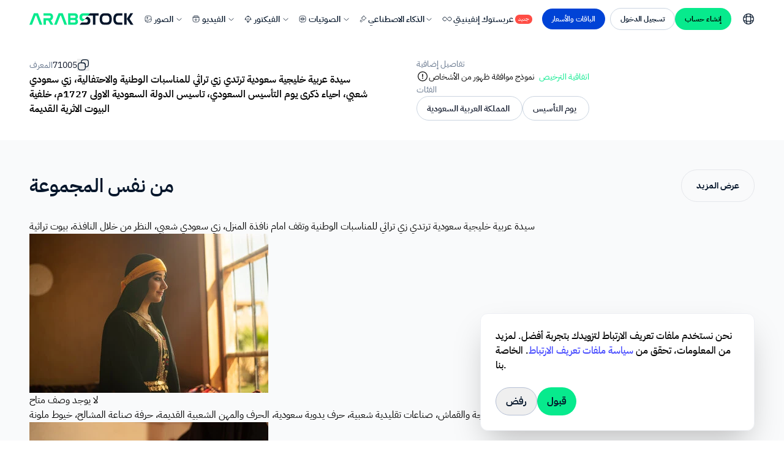

--- FILE ---
content_type: text/html;charset=utf-8
request_url: https://arabsstock.com/ar/photos/image-71005-saudi-arabian-gulf-woman-wears-traditional-costume-national
body_size: 67323
content:
<!DOCTYPE html>
<html lang="en">
<head><meta charset="utf-8">
<meta name="viewport" content="width=device-width, initial-scale=1">
<meta name="viewport" content="width=device-width, initial-scale=1, viewport-fit=cover">
<title>سيدة عربية خليجية سعودية ترتدي زي تراثي للمناسبات الوطنية والاحتفالية، زي سعودي شعبي، احياء ذكرى يوم التأسيس السعودي، تاسيس الدولة السعودية الاولى 1727م، خلفية البيوت الاثرية القديمة - صورة</title>
<meta name="format-detection" content="telephone=no">
<link rel="icon" type="image/png" href="https://arabsstock.com/favicon.png">
<script src="https://challenges.cloudflare.com/turnstile/v0/api.js" async defer></script>
<script src="https://analytics.ahrefs.com/analytics.js" async data-key="aBKwGBqcfAJsex47UFClsw"></script>
<meta property="twitter:domain" content="arabsstock.com">
<meta property="twitter:url" content="https://arabsstock.com">
<meta name="twitter:description" content="أكبر مكتبة محتوى رقمي عربي خليجي: ملايين الصور والفيديوهات الحصرية، تصاميم فيكتور، موسيقى ومؤثرات صوتية. محتوى أصيل بجودة احترافية.">
<script src="https://cdn.jsdelivr.net/npm/js-confetti@latest/dist/js-confetti.browser.js"></script>
<script src="https://challenges.cloudflare.com/turnstile/v0/api.js"></script>
<meta name="description" content="سيدة عربية خليجية سعودية ترتدي زي تراثي للمناسبات الوطنية والاحتفالية، زي سعودي شعبي، احياء ذكرى يوم التأسيس السعودي، تاسيس الدولة السعودية الاولى 1727م، خلفية البيوت الاثرية القديمة - صورة - سيدة عربية خليجية سعودية ترتدي زي تراثي للمناسبات الوطنية والاحتفالية، زي سعودي شعبي، احياء ذكرى يوم التأسيس السعودي، تاسيس الدولة السعودية الاولى 1727م، خلفية البيوت الاثرية القديمة - اكتشف آلاف الصور الحصرية عربية، خليجية، سعودية التي تناسب مشروعك، خطط بأقل الأسعار واشتراكات شهرية مرنة .">
<meta name="keywords" content="العربية, المملكة, تاريخ, تراث, تراثية, حجاب, عباية, يوم, زي, محجبة, شعبي, التراث, القديمة, تاريخي, التراثية, اليوم, امرأة, عباية خليجية, الهوية, ذكرى, الوطني, البيت, ثقافة, زي سعودي, شعبية, شعبيات, الدولة, اليوم الوطني, ثقافية, اليوم الوطني السعودي, تاريخية, البيوت, التقاليد, تاسيس, العيد الوطني, زي شعبي, الاحياء, التقليدي, السعودي, السعودية, ازياء, العيد, تراثي, خليجية, سعودية, عربية, مرأة, 1727م, التاسيس, الهوية الوطنية, العيد الوطني السعودي, ربطة, الدولة السعودية الاولى, عباية سعودية, الإستقلال, زي تراثي, الدولة السعودية, البيوت القديمة, زي خليجي, أزياء يوم التأسيس, ازياء وطنية, ذكرى يوم التاسيس, يوم التاسيس السعودي, ازياء شعبية, تاسيس السعودية, تاسيس المملكة, أحياء سعودية, الدولة الاولى, ذكرى التاسيس, ازياء سعودية تراثية, الاحياء الشعبية, الاحياء القديمة, ربطة رأس, ربطة راس صفراء, ربطة صفراء, ">
<meta property="og:type" content="website">
<meta property="og:title" content="سيدة عربية خليجية سعودية ترتدي زي تراثي للمناسبات الوطنية والاحتفالية، زي سعودي شعبي، احياء ذكرى يوم التأسيس السعودي، تاسيس الدولة السعودية الاولى 1727م، خلفية البيوت الاثرية القديمة - صورة">
<meta property="og:image:width" content="1200">
<meta property="og:image:height" content="630">
<meta property="og:site_name" content="عربستوك Arabsstock محتوى رقمي عربي خليجي – صور وفيديو وفيكتور">
<meta property="og:image" content="https://cdn.arabsstock.com/uploads/images/71005/a-saudi-arabian-gulf-woman-preview-71005.jpg">
<meta property="og:description" content="سيدة عربية خليجية سعودية ترتدي زي تراثي للمناسبات الوطنية والاحتفالية، زي سعودي شعبي، احياء ذكرى يوم التأسيس السعودي، تاسيس الدولة السعودية الاولى 1727م، خلفية البيوت الاثرية القديمة - صورة #71005">
<meta name="twitter:card" content="summary_large_image">
<meta name="twitter:image" content="https://cdn.arabsstock.com/uploads/images/71005/a-saudi-arabian-gulf-woman-preview-71005.jpg">
<meta name="twitter:title" content="سيدة عربية خليجية سعودية ترتدي زي تراثي للمناسبات الوطنية والاحتفالية، زي سعودي شعبي، احياء ذكرى يوم التأسيس السعودي، تاسيس الدولة السعودية الاولى 1727م، خلفية البيوت الاثرية القديمة - صورة #71005">
<meta property="og:url" content="https://arabsstock.com/ar/photos/image-71005-saudi-arabian-gulf-woman-wears-traditional-costume-national">
<meta itemprop="image" content="https://cdn.arabsstock.com/uploads/images/71005/a-saudi-arabian-gulf-woman-preview-71005.jpg">
<script type="application/ld+json" data-hid="161d4f5">{"@context":"https://schema.org","@type":"ImageObject","name":"سيدة عربية خليجية سعودية ترتدي زي تراثي للمناسبات الوطنية والاحتفالية، زي سعودي شعبي، احياء ذكرى يوم التأسيس السعودي، تاسيس الدولة السعودية الاولى 1727م، خلفية البيوت الاثرية القديمة","description":"سيدة عربية خليجية سعودية ترتدي زي تراثي للمناسبات الوطنية والاحتفالية، زي سعودي شعبي، احياء ذكرى يوم التأسيس السعودي، تاسيس الدولة السعودية الاولى 1727م، خلفية البيوت الاثرية القديمة - صورة #71005","uploadDate":"2023-01-30T07:33:15.000Z","url":"https://arabsstock.com/ar/photos/image-71005-saudi-arabian-gulf-woman-wears-traditional-costume-national","mainEntityOfPage":{"@type":"WebPage","@id":"https://arabsstock.com/ar/photos/image-71005-saudi-arabian-gulf-woman-wears-traditional-costume-national"},"contentUrl":"https://cdn.arabsstock.com/uploads/images/71005/a-saudi-arabian-gulf-woman-preview-71005.jpg","thumbnailUrl":"https://cdn.arabsstock.com/uploads/images/71005/a-saudi-arabian-gulf-woman-preview-71005.jpg","inLanguage":"ar","acquireLicensePage":"https://arabsstock.com/ar/page/license-agreement","license":{"@type":"CreativeWork","name":"Commercial License","url":"https://arabsstock.com/ar/page/license-agreement"},"usageInfo":{"@type":"CreativeWork","name":"Commercial Use Allowed","url":"https://arabsstock.com/ar/page/license-agreement"},"copyrightHolder":{"@type":"Organization","name":"Arabsstock","url":"https://arabsstock.com"},"creator":{"@type":"Organization","name":"Arabsstock","url":"https://arabsstock.com"},"creditText":"© Arabsstock","copyrightNotice":"© Arabsstock"}</script>
<script type="application/ld+json" data-hid="fbf07b3">{"@context":"https://schema.org","@type":"BreadcrumbList","itemListElement":[{"@type":"ListItem","position":1,"name":"الرئيسية","item":"https://arabsstock.com/ar"},{"@type":"ListItem","position":2,"name":"الصور","item":"https://arabsstock.com/ar/photos"},{"@type":"ListItem","position":3,"name":"سيدة عربية خليجية سعودية ترتدي زي تراثي للمناسبات الوطنية والاحتفالية، زي سعودي شعبي، احياء ذكرى يوم التأسيس السعودي، تاسيس الدولة السعودية الاولى 1727م، خلفية البيوت الاثرية القديمة","item":"https://arabsstock.com/ar/photos/image-71005-saudi-arabian-gulf-woman-wears-traditional-costume-national"}]}</script>
<link rel="canonical" href="https://arabsstock.com/ar/photos/image-71005-saudi-arabian-gulf-woman-wears-traditional-costume-national"><link rel="modulepreload" as="script" crossorigin href="https://assets.arabsstock.com/_nuxt/entry.8b7f6946.js"><link rel="preload" as="style" href="https://assets.arabsstock.com/_nuxt/entry.62bf543f.css"><link rel="modulepreload" as="script" crossorigin href="https://assets.arabsstock.com/_nuxt/default.225d65ed.js"><link rel="modulepreload" as="script" crossorigin href="https://assets.arabsstock.com/_nuxt/invitation.2e0513ef.js"><link rel="modulepreload" as="script" crossorigin href="https://assets.arabsstock.com/_nuxt/useGetInvitations.d92a2201.js"><link rel="modulepreload" as="script" crossorigin href="https://assets.arabsstock.com/_nuxt/useDeclineInvitations.cbf34fa6.js"><link rel="modulepreload" as="script" crossorigin href="https://assets.arabsstock.com/_nuxt/showMessage.3342202c.js"><link rel="modulepreload" as="script" crossorigin href="https://assets.arabsstock.com/_nuxt/Sidebar.ed157d11.js"><link rel="modulepreload" as="script" crossorigin href="https://assets.arabsstock.com/_nuxt/CookiesBanner.b75d3684.js"><link rel="modulepreload" as="script" crossorigin href="https://assets.arabsstock.com/_nuxt/AddToCollectionModal.3a29f036.js"><link rel="modulepreload" as="script" crossorigin href="https://assets.arabsstock.com/_nuxt/icon-plus.9287b6dc.js"><link rel="modulepreload" as="script" crossorigin href="https://assets.arabsstock.com/_nuxt/SaveToCollectionCard.2a993798.js"><link rel="modulepreload" as="script" crossorigin href="https://assets.arabsstock.com/_nuxt/icon-image-placeholder.14342f6d.js"><link rel="modulepreload" as="script" crossorigin href="https://assets.arabsstock.com/_nuxt/Spinner.f0d74a49.js"><link rel="modulepreload" as="script" crossorigin href="https://assets.arabsstock.com/_nuxt/removeFirstSlash.2f94d0ed.js"><link rel="modulepreload" as="script" crossorigin href="https://assets.arabsstock.com/_nuxt/input.vue.a727c3a6.js"><link rel="modulepreload" as="script" crossorigin href="https://assets.arabsstock.com/_nuxt/arrow-down.322951e5.js"><link rel="modulepreload" as="script" crossorigin href="https://assets.arabsstock.com/_nuxt/eye.423cd3e0.js"><link rel="modulepreload" as="script" crossorigin href="https://assets.arabsstock.com/_nuxt/hidden-eye.c4c80ae5.js"><link rel="modulepreload" as="script" crossorigin href="https://assets.arabsstock.com/_nuxt/button.vue.522eef7d.js"><link rel="modulepreload" as="script" crossorigin href="https://assets.arabsstock.com/_nuxt/modal.vue.6b7b4f71.js"><link rel="modulepreload" as="script" crossorigin href="https://assets.arabsstock.com/_nuxt/icon-x.80a1521e.js"><link rel="modulepreload" as="script" crossorigin href="https://assets.arabsstock.com/_nuxt/ErrorMessage.a61a792d.js"><link rel="modulepreload" as="script" crossorigin href="https://assets.arabsstock.com/_nuxt/useCreateAudioCollection.006b2e4d.js"><link rel="modulepreload" as="script" crossorigin href="https://assets.arabsstock.com/_nuxt/useGetVectorsCollections.5c5f5287.js"><link rel="modulepreload" as="script" crossorigin href="https://assets.arabsstock.com/_nuxt/useGetPhotosCollections.f7461f33.js"><link rel="modulepreload" as="script" crossorigin href="https://assets.arabsstock.com/_nuxt/useGetVideosCollections.680337b0.js"><link rel="modulepreload" as="script" crossorigin href="https://assets.arabsstock.com/_nuxt/useGetAudiosCollections.5a6f6cd9.js"><link rel="modulepreload" as="script" crossorigin href="https://assets.arabsstock.com/_nuxt/AuthModal.b60e3e2d.js"><link rel="modulepreload" as="script" crossorigin href="https://assets.arabsstock.com/_nuxt/sign-up.cdb02344.js"><link rel="modulepreload" as="script" crossorigin href="https://assets.arabsstock.com/_nuxt/accounts.c62d2195.js"><link rel="modulepreload" as="script" crossorigin href="https://assets.arabsstock.com/_nuxt/useSocialLogin.3e3ba9a3.js"><link rel="modulepreload" as="script" crossorigin href="https://assets.arabsstock.com/_nuxt/CheckValidations.3ef47736.js"><link rel="modulepreload" as="script" crossorigin href="https://assets.arabsstock.com/_nuxt/useRegister.79f0073b.js"><link rel="modulepreload" as="script" crossorigin href="https://assets.arabsstock.com/_nuxt/countries-codes.5c0af0cb.js"><link rel="modulepreload" as="script" crossorigin href="https://assets.arabsstock.com/_nuxt/login.f0441503.js"><link rel="modulepreload" as="script" crossorigin href="https://assets.arabsstock.com/_nuxt/useLogin.f430873e.js"><link rel="modulepreload" as="script" crossorigin href="https://assets.arabsstock.com/_nuxt/regenrateMessageModal.25985576.js"><link rel="modulepreload" as="script" crossorigin href="https://assets.arabsstock.com/_nuxt/InfinityPopup.c7aecb40.js"><link rel="modulepreload" as="script" crossorigin href="https://assets.arabsstock.com/_nuxt/NavBar.792ab3b5.js"><link rel="modulepreload" as="script" crossorigin href="https://assets.arabsstock.com/_nuxt/credit.47fe50d3.js"><link rel="modulepreload" as="script" crossorigin href="https://assets.arabsstock.com/_nuxt/_slug_.dd4cbb98.js"><link rel="preload" as="style" href="https://assets.arabsstock.com/_nuxt/swiper.cc30e444.css"><link rel="modulepreload" as="script" crossorigin href="https://assets.arabsstock.com/_nuxt/index.4e299171.js"><link rel="modulepreload" as="script" crossorigin href="https://assets.arabsstock.com/_nuxt/SearchBar.d4815196.js"><link rel="modulepreload" as="script" crossorigin href="https://assets.arabsstock.com/_nuxt/search.44022f56.js"><link rel="modulepreload" as="script" crossorigin href="https://assets.arabsstock.com/_nuxt/image-plus.1463d60b.js"><link rel="modulepreload" as="script" crossorigin href="https://assets.arabsstock.com/_nuxt/icon-image-search.c73b4d74.js"><link rel="modulepreload" as="script" crossorigin href="https://assets.arabsstock.com/_nuxt/searchByImageModal.39b80d7e.js"><link rel="modulepreload" as="script" crossorigin href="https://assets.arabsstock.com/_nuxt/useSearchByImage.df42367d.js"><link rel="modulepreload" as="script" crossorigin href="https://assets.arabsstock.com/_nuxt/squareSpinner.1a71c120.js"><link rel="modulepreload" as="script" crossorigin href="https://assets.arabsstock.com/_nuxt/ContentTypes.dd572c4c.js"><link rel="modulepreload" as="script" crossorigin href="https://assets.arabsstock.com/_nuxt/useSearchById.3c7e18e9.js"><link rel="modulepreload" as="script" crossorigin href="https://assets.arabsstock.com/_nuxt/infinity-black.4d1b6efa.js"><link rel="modulepreload" as="script" crossorigin href="https://assets.arabsstock.com/_nuxt/index.e1b4cece.js"><link rel="modulepreload" as="script" crossorigin href="https://assets.arabsstock.com/_nuxt/search-plus.a071f1e5.js"><link rel="modulepreload" as="script" crossorigin href="https://assets.arabsstock.com/_nuxt/download.d6b8d669.js"><link rel="modulepreload" as="script" crossorigin href="https://assets.arabsstock.com/_nuxt/save.1e55ebe2.js"><link rel="modulepreload" as="script" crossorigin href="https://assets.arabsstock.com/_nuxt/icon-remove-background.db6555c5.js"><link rel="modulepreload" as="script" crossorigin href="https://assets.arabsstock.com/_nuxt/share.21c57b88.js"><link rel="modulepreload" as="script" crossorigin href="https://assets.arabsstock.com/_nuxt/icon-copy.19f804d9.js"><link rel="modulepreload" as="script" crossorigin href="https://assets.arabsstock.com/_nuxt/FreelancerPayment.9bb9bfde.js"><link rel="modulepreload" as="script" crossorigin href="https://assets.arabsstock.com/_nuxt/index.8c77bd1b.js"><link rel="modulepreload" as="script" crossorigin href="https://assets.arabsstock.com/_nuxt/licenseDescription.c47614a8.js"><link rel="modulepreload" as="script" crossorigin href="https://assets.arabsstock.com/_nuxt/shield.b771edcb.js"><link rel="modulepreload" as="script" crossorigin href="https://assets.arabsstock.com/_nuxt/terminal.6a7a533b.js"><link rel="modulepreload" as="script" crossorigin href="https://assets.arabsstock.com/_nuxt/grn-check.895eee0b.js"><link rel="modulepreload" as="script" crossorigin href="https://assets.arabsstock.com/_nuxt/spot.67e38110.js"><link rel="modulepreload" as="script" crossorigin href="https://assets.arabsstock.com/_nuxt/cubic.f9d44809.js"><link rel="modulepreload" as="script" crossorigin href="https://assets.arabsstock.com/_nuxt/signature.e26bfda0.js"><link rel="modulepreload" as="script" crossorigin href="https://assets.arabsstock.com/_nuxt/gry-check.44150986.js"><link rel="modulepreload" as="script" crossorigin href="https://assets.arabsstock.com/_nuxt/tv.38483d0e.js"><link rel="modulepreload" as="script" crossorigin href="https://assets.arabsstock.com/_nuxt/useImageMetaData.d6d81f9a.js"><link rel="modulepreload" as="script" crossorigin href="https://assets.arabsstock.com/_nuxt/useImageMetaDataFreelancer.5aa252af.js"><link rel="modulepreload" as="script" crossorigin href="https://assets.arabsstock.com/_nuxt/useReDownloadMedia.2f29d4ee.js"><link rel="modulepreload" as="script" crossorigin href="https://assets.arabsstock.com/_nuxt/index.def296e5.js"><link rel="modulepreload" as="script" crossorigin href="https://assets.arabsstock.com/_nuxt/payment.487bae46.js"><link rel="modulepreload" as="script" crossorigin href="https://assets.arabsstock.com/_nuxt/info.c02c8955.js"><link rel="modulepreload" as="script" crossorigin href="https://assets.arabsstock.com/_nuxt/license.a9d02979.js"><link rel="modulepreload" as="script" crossorigin href="https://assets.arabsstock.com/_nuxt/index.3fc4101b.js"><link rel="modulepreload" as="script" crossorigin href="https://assets.arabsstock.com/_nuxt/copy.efb6f23c.js"><link rel="modulepreload" as="script" crossorigin href="https://assets.arabsstock.com/_nuxt/user.cbefc817.js"><link rel="modulepreload" as="script" crossorigin href="https://assets.arabsstock.com/_nuxt/alert.ef6be548.js"><link rel="modulepreload" as="script" crossorigin href="https://assets.arabsstock.com/_nuxt/index.30d0e103.js"><link rel="modulepreload" as="script" crossorigin href="https://assets.arabsstock.com/_nuxt/index.4e87dca3.js"><link rel="modulepreload" as="script" crossorigin href="https://assets.arabsstock.com/_nuxt/Gallery-Swiper.f2fd111e.js"><link rel="modulepreload" as="script" crossorigin href="https://assets.arabsstock.com/_nuxt/GalleryCard.2bbfe6ea.js"><link rel="modulepreload" as="script" crossorigin href="https://assets.arabsstock.com/_nuxt/infinity-plus.61966af2.js"><link rel="modulepreload" as="script" crossorigin href="https://assets.arabsstock.com/_nuxt/magic-pen.d5f5af58.js"><link rel="modulepreload" as="script" crossorigin href="https://assets.arabsstock.com/_nuxt/similar.ca3891e6.js"><link rel="modulepreload" as="script" crossorigin href="https://assets.arabsstock.com/_nuxt/bookmark.38ca9b59.js"><link rel="modulepreload" as="script" crossorigin href="https://assets.arabsstock.com/_nuxt/icon-trash.a30efc55.js"><link rel="modulepreload" as="script" crossorigin href="https://assets.arabsstock.com/_nuxt/useDownload.7589e831.js"><link rel="modulepreload" as="script" crossorigin href="https://assets.arabsstock.com/_nuxt/swiper-vue.9ad15eba.js"><link rel="modulepreload" as="script" crossorigin href="https://assets.arabsstock.com/_nuxt/description.af3039ba.js"><link rel="modulepreload" as="script" crossorigin href="https://assets.arabsstock.com/_nuxt/FlexGallery.726ed540.js"><link rel="modulepreload" as="script" crossorigin href="https://assets.arabsstock.com/_nuxt/keywords.684e27dd.js"><link rel="modulepreload" as="script" crossorigin href="https://assets.arabsstock.com/_nuxt/audioFilter.29a76adf.js"><link rel="modulepreload" as="script" crossorigin href="https://assets.arabsstock.com/_nuxt/useFetchData.5fb03800.js"><link rel="modulepreload" as="script" crossorigin href="https://assets.arabsstock.com/_nuxt/url.6edfad5e.js"><link rel="modulepreload" as="script" crossorigin href="https://assets.arabsstock.com/_nuxt/getBrowserName.6a5dc3ce.js"><link rel="modulepreload" as="script" crossorigin href="https://assets.arabsstock.com/_nuxt/copy.7faaa5ef.js"><link rel="modulepreload" as="script" crossorigin href="https://assets.arabsstock.com/_nuxt/Footer.4faaa59b.js"><link rel="modulepreload" as="script" crossorigin href="https://assets.arabsstock.com/_nuxt/modal.b8ab4f98.js"><link rel="prefetch" as="script" crossorigin href="https://assets.arabsstock.com/_nuxt/auth.62217186.js"><link rel="prefetch" as="script" crossorigin href="https://assets.arabsstock.com/_nuxt/assignCredit.61da5c49.js"><link rel="prefetch" as="script" crossorigin href="https://assets.arabsstock.com/_nuxt/useAssignCredit.9a9b1f2d.js"><link rel="prefetch" as="script" crossorigin href="https://assets.arabsstock.com/_nuxt/empty-resault.469615f3.js"><link rel="prefetch" as="script" crossorigin href="https://assets.arabsstock.com/_nuxt/useGetTopCategories.689b1e16.js"><link rel="prefetch" as="script" crossorigin href="https://assets.arabsstock.com/_nuxt/useGetCuretedCategory.3406aea4.js"><link rel="prefetch" as="style" href="https://assets.arabsstock.com/_nuxt/Sidebar.a8ff89f3.css"><link rel="prefetch" as="script" crossorigin href="https://assets.arabsstock.com/_nuxt/admin-layout.8b1b87b0.js"><link rel="prefetch" as="script" crossorigin href="https://assets.arabsstock.com/_nuxt/ThemeCustomizer.vue.66eb069a.js"><link rel="prefetch" as="script" crossorigin href="https://assets.arabsstock.com/_nuxt/icon-settings.45b74dba.js"><link rel="prefetch" as="script" crossorigin href="https://assets.arabsstock.com/_nuxt/icon-sun.ba128578.js"><link rel="prefetch" as="script" crossorigin href="https://assets.arabsstock.com/_nuxt/icon-moon.1c710aa1.js"><link rel="prefetch" as="script" crossorigin href="https://assets.arabsstock.com/_nuxt/icon-laptop.f08f1469.js"><link rel="prefetch" as="script" crossorigin href="https://assets.arabsstock.com/_nuxt/Sidebar.vue.6327d42e.js"><link rel="prefetch" as="script" crossorigin href="https://assets.arabsstock.com/_nuxt/icon-carets-down.vue.931b9125.js"><link rel="prefetch" as="script" crossorigin href="https://assets.arabsstock.com/_nuxt/icon-menu-dashboard.0117c61b.js"><link rel="prefetch" as="script" crossorigin href="https://assets.arabsstock.com/_nuxt/icon-minus.1df5bfc1.js"><link rel="prefetch" as="script" crossorigin href="https://assets.arabsstock.com/_nuxt/icon-menu-chat.17ac68ed.js"><link rel="prefetch" as="script" crossorigin href="https://assets.arabsstock.com/_nuxt/icon-menu-mailbox.a0b78b02.js"><link rel="prefetch" as="script" crossorigin href="https://assets.arabsstock.com/_nuxt/icon-menu-todo.b155fc3f.js"><link rel="prefetch" as="script" crossorigin href="https://assets.arabsstock.com/_nuxt/icon-menu-notes.308c7ebe.js"><link rel="prefetch" as="script" crossorigin href="https://assets.arabsstock.com/_nuxt/icon-menu-scrumboard.5004c70c.js"><link rel="prefetch" as="script" crossorigin href="https://assets.arabsstock.com/_nuxt/icon-menu-contacts.96513ca4.js"><link rel="prefetch" as="script" crossorigin href="https://assets.arabsstock.com/_nuxt/icon-menu-invoice.ee4c9f1f.js"><link rel="prefetch" as="script" crossorigin href="https://assets.arabsstock.com/_nuxt/icon-menu-calendar.eb1fd2f4.js"><link rel="prefetch" as="script" crossorigin href="https://assets.arabsstock.com/_nuxt/icon-menu-components.edca5b6d.js"><link rel="prefetch" as="script" crossorigin href="https://assets.arabsstock.com/_nuxt/icon-menu-elements.26e122cb.js"><link rel="prefetch" as="script" crossorigin href="https://assets.arabsstock.com/_nuxt/icon-menu-charts.a0416ef7.js"><link rel="prefetch" as="script" crossorigin href="https://assets.arabsstock.com/_nuxt/icon-menu-widgets.89373328.js"><link rel="prefetch" as="script" crossorigin href="https://assets.arabsstock.com/_nuxt/icon-menu-font-icons.b39fda1c.js"><link rel="prefetch" as="script" crossorigin href="https://assets.arabsstock.com/_nuxt/icon-menu-drag-and-drop.2530fb78.js"><link rel="prefetch" as="script" crossorigin href="https://assets.arabsstock.com/_nuxt/icon-menu-tables.5c8bb771.js"><link rel="prefetch" as="script" crossorigin href="https://assets.arabsstock.com/_nuxt/icon-menu-datatables.5746d027.js"><link rel="prefetch" as="script" crossorigin href="https://assets.arabsstock.com/_nuxt/icon-menu-forms.a34a4557.js"><link rel="prefetch" as="script" crossorigin href="https://assets.arabsstock.com/_nuxt/icon-menu-users.a082232d.js"><link rel="prefetch" as="script" crossorigin href="https://assets.arabsstock.com/_nuxt/icon-menu-pages.0a74412c.js"><link rel="prefetch" as="script" crossorigin href="https://assets.arabsstock.com/_nuxt/icon-menu-authentication.7c990def.js"><link rel="prefetch" as="script" crossorigin href="https://assets.arabsstock.com/_nuxt/icon-menu-documentation.af124aeb.js"><link rel="prefetch" as="script" crossorigin href="https://assets.arabsstock.com/_nuxt/Header.vue.93beb337.js"><link rel="prefetch" as="script" crossorigin href="https://assets.arabsstock.com/_nuxt/icon-menu.4e87a456.js"><link rel="prefetch" as="script" crossorigin href="https://assets.arabsstock.com/_nuxt/icon-calendar.41aeaca6.js"><link rel="prefetch" as="script" crossorigin href="https://assets.arabsstock.com/_nuxt/icon-edit.2fe97d1a.js"><link rel="prefetch" as="script" crossorigin href="https://assets.arabsstock.com/_nuxt/icon-chat-notification.68fd1f8c.js"><link rel="prefetch" as="script" crossorigin href="https://assets.arabsstock.com/_nuxt/icon-search.3e321f3f.js"><link rel="prefetch" as="script" crossorigin href="https://assets.arabsstock.com/_nuxt/icon-x-circle.74f7093a.js"><link rel="prefetch" as="script" crossorigin href="https://assets.arabsstock.com/_nuxt/icon-mail-dot.092bc17f.js"><link rel="prefetch" as="script" crossorigin href="https://assets.arabsstock.com/_nuxt/icon-arrow-left.2ef0d2fe.js"><link rel="prefetch" as="script" crossorigin href="https://assets.arabsstock.com/_nuxt/icon-info-circle.vue.e10e6564.js"><link rel="prefetch" as="script" crossorigin href="https://assets.arabsstock.com/_nuxt/icon-bell-bing.d6ff2e5f.js"><link rel="prefetch" as="script" crossorigin href="https://assets.arabsstock.com/_nuxt/icon-user.vue.ab438475.js"><link rel="prefetch" as="script" crossorigin href="https://assets.arabsstock.com/_nuxt/icon-mail.vue.50181fa9.js"><link rel="prefetch" as="script" crossorigin href="https://assets.arabsstock.com/_nuxt/icon-lock-dots.vue.51cd9f37.js"><link rel="prefetch" as="script" crossorigin href="https://assets.arabsstock.com/_nuxt/icon-logout.cb2c680f.js"><link rel="prefetch" as="script" crossorigin href="https://assets.arabsstock.com/_nuxt/icon-menu-apps.af45c0a4.js"><link rel="prefetch" as="script" crossorigin href="https://assets.arabsstock.com/_nuxt/icon-menu-more.6c1786d0.js"><link rel="prefetch" as="script" crossorigin href="https://assets.arabsstock.com/_nuxt/Footer.013ca38f.js"><link rel="prefetch" as="script" crossorigin href="https://assets.arabsstock.com/_nuxt/auth-layout.2eab8074.js"><link rel="prefetch" as="script" crossorigin href="https://assets.arabsstock.com/_nuxt/blank.444c3e77.js"><link rel="prefetch" as="script" crossorigin href="https://assets.arabsstock.com/_nuxt/ar.4e4e48e0.js"><link rel="prefetch" as="script" crossorigin href="https://assets.arabsstock.com/_nuxt/en.161dce78.js"><link rel="prefetch" as="script" crossorigin href="https://assets.arabsstock.com/_nuxt/i18n.config.45aa417d.js"><link rel="prefetch" as="script" crossorigin href="https://assets.arabsstock.com/_nuxt/index.2bb7868f.js"><link rel="prefetch" as="script" crossorigin href="https://assets.arabsstock.com/_nuxt/index.2ede8b6f.js"><link rel="prefetch" as="script" crossorigin href="https://assets.arabsstock.com/_nuxt/useAddPhone.fb44abda.js"><link rel="prefetch" as="script" crossorigin href="https://assets.arabsstock.com/_nuxt/useIsLinked.912ddfb0.js"><link rel="prefetch" as="script" crossorigin href="https://assets.arabsstock.com/_nuxt/useResendOtp.d87fb0e9.js"><link rel="prefetch" as="script" crossorigin href="https://assets.arabsstock.com/_nuxt/useResetPassword.f9e086ee.js"><link rel="prefetch" as="script" crossorigin href="https://assets.arabsstock.com/_nuxt/useSendOtp.c22d62f3.js"><link rel="prefetch" as="script" crossorigin href="https://assets.arabsstock.com/_nuxt/useVerifyOtp.524c1070.js"><link rel="prefetch" as="script" crossorigin href="https://assets.arabsstock.com/_nuxt/fjGallery.esm.be53b920.js"><link rel="stylesheet" href="https://assets.arabsstock.com/_nuxt/entry.62bf543f.css"><link rel="stylesheet" href="https://assets.arabsstock.com/_nuxt/swiper.cc30e444.css"><style>#chat-widget-container{display:none}</style><style>.main-logo-white{display:none}.menu-sub-li{display:none;z-index:2}.main-menu-sub-li:hover .menu-sub-li{display:block}.ai-class .bg-ai-menu,.ai-class .bg-white,.ai-class .panel{background-color:rgb(0 15 36/var(--tw-bg-opacity))!important;color:#fff}.ai-class .panel .regenerate-icon path{stroke:#fff}.ai-class .bg-hover-ai:hover{background-color:rgba(11,53,106,.38)}.ai-class .ai-text-col{color:#fff}.ai-class .ai-text-col svg path{stroke:#fff!important}.hover-side-links:hover .text-slate-900,.hover-side-links:hover svg path{transition:all 0s ease-in-out}.hover-side-links:hover .text-slate-900{color:#07e288}.hover-side-links:hover svg path{stroke:#07e288}.animate__animated{animation-duration:.4s!important}</style><style>.main-logo img[data-v-d5f9c7d0]{width:140px}.sidebar ul.sub-menu li a[data-v-d5f9c7d0]:before,.sidebar ul.sub-menu li button[data-v-d5f9c7d0]:before{margin:0;width:0}@media (min-width:1240px){div .vertical:not(.toggle-sidebar) .sidebar[data-v-d5f9c7d0]{left:-100%}}@media (min-width:1024px){div .vertical:not(.toggle-sidebar) .sidebar[data-v-d5f9c7d0]{left:-100%}}@media (max-width:1023.99px){div .vertical:not(.toggle-sidebar) .sidebar[data-v-d5f9c7d0]{left:-100%}}.vertical .sidebar[data-v-d5f9c7d0]:where([dir=ltr],[dir=ltr] *){left:0}@media (min-width:1024px){.vertical .sidebar[data-v-d5f9c7d0]:where([dir=ltr],[dir=ltr] *){left:0}}.ai-class .bg-ai-menu[data-v-d5f9c7d0],.ai-class .bg-white[data-v-d5f9c7d0],.ai-class .panel[data-v-d5f9c7d0]{background-color:rgb(0,15,36,var(--tw-bg-opacity))!important;color:#fff}.ai-class .bg-hover-ai[data-v-d5f9c7d0]:hover,.ai-class .menu.nav-item a[data-v-d5f9c7d0]{background-color:rgba(11,53,106,.38)}.ai-class .ai-text-col[data-v-d5f9c7d0],.ai-class .menu.nav-item a[data-v-d5f9c7d0]{color:#fff}.ai-class .ai-text-col svg path[data-v-d5f9c7d0]{stroke:#fff!important}.ai-class .nav-item a[data-v-d5f9c7d0]{background-color:transparent!important}.ai-class .nav-item a path[data-v-d5f9c7d0]{display:none!important}.ai-class .nav-item a span[data-v-d5f9c7d0]{color:#fff}</style><style>.ai-class .s-sidebar .nav-link{background-color:#000f24!important}.ai-class .s-sidebar .nav-link span{color:#fff}.ai-class .s-sidebar .nav-link svg path{stroke:#fff}.ai-class .s-sidebar .login-link,.ai-class .s-sidebar .signup-link{color:#fff}</style><style>.aspect-ratio[data-v-c13f7d36]{aspect-ratio:16/12;-o-object-position:center;object-position:center}</style><style>.ai-class .text-secondary-1-300[data-v-0a3a12f5]{color:#fff}.ai-class .ai-border[data-v-0a3a12f5]{border-color:#454a52!important}</style><style>.swiper-free-mode>.swiper-wrapper{margin:0 auto;transition-timing-function:ease-out}</style><style>.gallerySwiper .swiper-wrapper{height:180px}.gallerySwiper .fixedHeight{height:180px!important;width:auto!important}.slide-content{height:-webkit-fill-available}.widthedAuto{width:auto!important}.gallerySwiper .options-box{display:none!important}</style><style>article.group:hover video[data-v-e1cd2f6b]{display:flex!important}.loader[data-v-e1cd2f6b]{animation:spin-e1cd2f6b 1s linear infinite;border:4px solid hsla(0,0%,100%,.3);border-radius:50%;border-top-color:#fff;height:40px;left:50%;position:absolute;top:50%;transform:translate(-50%,-50%);width:40px}@keyframes spin-e1cd2f6b{0%{transform:rotate(0deg)}to{transform:rotate(1turn)}}</style><style>.dir-ltr{direction:ltr}.dir-rtl{direction:rtl}.bg-dashed{border:1px dashed #ddd;border-radius:8px;padding:2px 10px}.ai-class .gallery__item{border:1px solid #474747}.gallery.ar,.gallery.en{transform-origin:top left}</style><style>.ps{-ms-overflow-style:none;overflow:hidden!important;overflow-anchor:none;touch-action:auto;-ms-touch-action:auto}.ps__rail-x{bottom:0;height:15px}.ps__rail-x,.ps__rail-y{display:none;opacity:0;position:absolute;transition:background-color .2s linear,opacity .2s linear;-webkit-transition:background-color .2s linear,opacity .2s linear}.ps__rail-y{right:0;width:15px}.ps--active-x>.ps__rail-x,.ps--active-y>.ps__rail-y{background-color:transparent;display:block}.ps--focus>.ps__rail-x,.ps--focus>.ps__rail-y,.ps--scrolling-x>.ps__rail-x,.ps--scrolling-y>.ps__rail-y,.ps:hover>.ps__rail-x,.ps:hover>.ps__rail-y{opacity:.6}.ps .ps__rail-x.ps--clicking,.ps .ps__rail-x:focus,.ps .ps__rail-x:hover,.ps .ps__rail-y.ps--clicking,.ps .ps__rail-y:focus,.ps .ps__rail-y:hover{background-color:#eee;opacity:.9}.ps__thumb-x{bottom:2px;height:6px;transition:background-color .2s linear,height .2s ease-in-out;-webkit-transition:background-color .2s linear,height .2s ease-in-out}.ps__thumb-x,.ps__thumb-y{background-color:#aaa;border-radius:6px;position:absolute}.ps__thumb-y{right:2px;transition:background-color .2s linear,width .2s ease-in-out;-webkit-transition:background-color .2s linear,width .2s ease-in-out;width:6px}.ps__rail-x.ps--clicking .ps__thumb-x,.ps__rail-x:focus>.ps__thumb-x,.ps__rail-x:hover>.ps__thumb-x{background-color:#999;height:11px}.ps__rail-y.ps--clicking .ps__thumb-y,.ps__rail-y:focus>.ps__thumb-y,.ps__rail-y:hover>.ps__thumb-y{background-color:#999;width:11px}@supports (-ms-overflow-style:none){.ps{overflow:auto!important}}@media (-ms-high-contrast:none),screen and (-ms-high-contrast:active){.ps{overflow:auto!important}}.ps{position:relative}.tippy-box[data-animation=fade][data-state=hidden]{opacity:0}[data-tippy-root]{max-width:calc(100vw - 10px)}.tippy-box{background-color:#333;border-radius:4px;color:#fff;font-size:14px;line-height:1.4;outline:0;position:relative;transition-property:transform,visibility,opacity;white-space:normal}.tippy-box[data-placement^=top]>.tippy-arrow{bottom:0}.tippy-box[data-placement^=top]>.tippy-arrow:before{border-top-color:initial;border-width:8px 8px 0;bottom:-7px;left:0;transform-origin:center top}.tippy-box[data-placement^=bottom]>.tippy-arrow{top:0}.tippy-box[data-placement^=bottom]>.tippy-arrow:before{border-bottom-color:initial;border-width:0 8px 8px;left:0;top:-7px;transform-origin:center bottom}.tippy-box[data-placement^=left]>.tippy-arrow{right:0}.tippy-box[data-placement^=left]>.tippy-arrow:before{border-left-color:initial;border-width:8px 0 8px 8px;right:-7px;transform-origin:center left}.tippy-box[data-placement^=right]>.tippy-arrow{left:0}.tippy-box[data-placement^=right]>.tippy-arrow:before{border-right-color:initial;border-width:8px 8px 8px 0;left:-7px;transform-origin:center right}.tippy-box[data-inertia][data-state=visible]{transition-timing-function:cubic-bezier(.54,1.5,.38,1.11)}.tippy-arrow{color:#333;height:16px;width:16px}.tippy-arrow:before{border-color:transparent;border-style:solid;content:"";position:absolute}.tippy-content{padding:5px 9px;position:relative;z-index:1}
/*!
 * animate.css - https://animate.style/
 * Version - 4.1.1
 * Licensed under the MIT license - http://opensource.org/licenses/MIT
 *
 * Copyright (c) 2020 Animate.css
 */:root{--animate-duration:1s;--animate-delay:1s;--animate-repeat:1}.animate__animated{animation-duration:1s;animation-duration:var(--animate-duration);animation-fill-mode:both}.animate__animated.animate__infinite{animation-iteration-count:infinite}.animate__animated.animate__repeat-1{animation-iteration-count:1;animation-iteration-count:var(--animate-repeat)}.animate__animated.animate__repeat-2{animation-iteration-count:2;animation-iteration-count:calc(var(--animate-repeat)*2)}.animate__animated.animate__repeat-3{animation-iteration-count:3;animation-iteration-count:calc(var(--animate-repeat)*3)}.animate__animated.animate__delay-1s{animation-delay:1s;animation-delay:var(--animate-delay)}.animate__animated.animate__delay-2s{animation-delay:2s;animation-delay:calc(var(--animate-delay)*2)}.animate__animated.animate__delay-3s{animation-delay:3s;animation-delay:calc(var(--animate-delay)*3)}.animate__animated.animate__delay-4s{animation-delay:4s;animation-delay:calc(var(--animate-delay)*4)}.animate__animated.animate__delay-5s{animation-delay:5s;animation-delay:calc(var(--animate-delay)*5)}.animate__animated.animate__faster{animation-duration:.5s;animation-duration:calc(var(--animate-duration)/2)}.animate__animated.animate__fast{animation-duration:.8s;animation-duration:calc(var(--animate-duration)*.8)}.animate__animated.animate__slow{animation-duration:2s;animation-duration:calc(var(--animate-duration)*2)}.animate__animated.animate__slower{animation-duration:3s;animation-duration:calc(var(--animate-duration)*3)}@media (prefers-reduced-motion:reduce),print{.animate__animated{animation-duration:1ms!important;animation-iteration-count:1!important;transition-duration:1ms!important}.animate__animated[class*=Out]{opacity:0}}@keyframes bounce{0%,20%,53%,to{animation-timing-function:cubic-bezier(.215,.61,.355,1);transform:translateZ(0)}40%,43%{animation-timing-function:cubic-bezier(.755,.05,.855,.06);transform:translate3d(0,-30px,0) scaleY(1.1)}70%{animation-timing-function:cubic-bezier(.755,.05,.855,.06);transform:translate3d(0,-15px,0) scaleY(1.05)}80%{transform:translateZ(0) scaleY(.95);transition-timing-function:cubic-bezier(.215,.61,.355,1)}90%{transform:translate3d(0,-4px,0) scaleY(1.02)}}.animate__bounce{animation-name:bounce;transform-origin:center bottom}@keyframes flash{0%,50%,to{opacity:1}25%,75%{opacity:0}}.animate__flash{animation-name:flash}.animate__pulse{animation-name:pulse;animation-timing-function:ease-in-out}@keyframes rubberBand{0%{transform:scaleX(1)}30%{transform:scale3d(1.25,.75,1)}40%{transform:scale3d(.75,1.25,1)}50%{transform:scale3d(1.15,.85,1)}65%{transform:scale3d(.95,1.05,1)}75%{transform:scale3d(1.05,.95,1)}to{transform:scaleX(1)}}.animate__rubberBand{animation-name:rubberBand}@keyframes shakeX{0%,to{transform:translateZ(0)}10%,30%,50%,70%,90%{transform:translate3d(-10px,0,0)}20%,40%,60%,80%{transform:translate3d(10px,0,0)}}.animate__shakeX{animation-name:shakeX}@keyframes shakeY{0%,to{transform:translateZ(0)}10%,30%,50%,70%,90%{transform:translate3d(0,-10px,0)}20%,40%,60%,80%{transform:translate3d(0,10px,0)}}.animate__shakeY{animation-name:shakeY}@keyframes headShake{0%{transform:translateX(0)}6.5%{transform:translateX(-6px) rotateY(-9deg)}18.5%{transform:translateX(5px) rotateY(7deg)}31.5%{transform:translateX(-3px) rotateY(-5deg)}43.5%{transform:translateX(2px) rotateY(3deg)}50%{transform:translateX(0)}}.animate__headShake{animation-name:headShake;animation-timing-function:ease-in-out}@keyframes swing{20%{transform:rotate(15deg)}40%{transform:rotate(-10deg)}60%{transform:rotate(5deg)}80%{transform:rotate(-5deg)}to{transform:rotate(0deg)}}.animate__swing{animation-name:swing;transform-origin:top center}@keyframes tada{0%{transform:scaleX(1)}10%,20%{transform:scale3d(.9,.9,.9) rotate(-3deg)}30%,50%,70%,90%{transform:scale3d(1.1,1.1,1.1) rotate(3deg)}40%,60%,80%{transform:scale3d(1.1,1.1,1.1) rotate(-3deg)}to{transform:scaleX(1)}}.animate__tada{animation-name:tada}@keyframes wobble{0%{transform:translateZ(0)}15%{transform:translate3d(-25%,0,0) rotate(-5deg)}30%{transform:translate3d(20%,0,0) rotate(3deg)}45%{transform:translate3d(-15%,0,0) rotate(-3deg)}60%{transform:translate3d(10%,0,0) rotate(2deg)}75%{transform:translate3d(-5%,0,0) rotate(-1deg)}to{transform:translateZ(0)}}.animate__wobble{animation-name:wobble}@keyframes jello{0%,11.1%,to{transform:translateZ(0)}22.2%{transform:skewX(-12.5deg) skewY(-12.5deg)}33.3%{transform:skewX(6.25deg) skewY(6.25deg)}44.4%{transform:skewX(-3.125deg) skewY(-3.125deg)}55.5%{transform:skewX(1.5625deg) skewY(1.5625deg)}66.6%{transform:skewX(-.78125deg) skewY(-.78125deg)}77.7%{transform:skewX(.390625deg) skewY(.390625deg)}88.8%{transform:skewX(-.1953125deg) skewY(-.1953125deg)}}.animate__jello{animation-name:jello;transform-origin:center}@keyframes heartBeat{0%{transform:scale(1)}14%{transform:scale(1.3)}28%{transform:scale(1)}42%{transform:scale(1.3)}70%{transform:scale(1)}}.animate__heartBeat{animation-duration:1.3s;animation-duration:calc(var(--animate-duration)*1.3);animation-name:heartBeat;animation-timing-function:ease-in-out}@keyframes backInDown{0%{opacity:.7;transform:translateY(-1200px) scale(.7)}80%{opacity:.7;transform:translateY(0) scale(.7)}to{opacity:1;transform:scale(1)}}.animate__backInDown{animation-name:backInDown}@keyframes backInLeft{0%{opacity:.7;transform:translateX(-2000px) scale(.7)}80%{opacity:.7;transform:translateX(0) scale(.7)}to{opacity:1;transform:scale(1)}}.animate__backInLeft{animation-name:backInLeft}@keyframes backInRight{0%{opacity:.7;transform:translateX(2000px) scale(.7)}80%{opacity:.7;transform:translateX(0) scale(.7)}to{opacity:1;transform:scale(1)}}.animate__backInRight{animation-name:backInRight}@keyframes backInUp{0%{opacity:.7;transform:translateY(1200px) scale(.7)}80%{opacity:.7;transform:translateY(0) scale(.7)}to{opacity:1;transform:scale(1)}}.animate__backInUp{animation-name:backInUp}@keyframes backOutDown{0%{opacity:1;transform:scale(1)}20%{opacity:.7;transform:translateY(0) scale(.7)}to{opacity:.7;transform:translateY(700px) scale(.7)}}.animate__backOutDown{animation-name:backOutDown}@keyframes backOutLeft{0%{opacity:1;transform:scale(1)}20%{opacity:.7;transform:translateX(0) scale(.7)}to{opacity:.7;transform:translateX(-2000px) scale(.7)}}.animate__backOutLeft{animation-name:backOutLeft}@keyframes backOutRight{0%{opacity:1;transform:scale(1)}20%{opacity:.7;transform:translateX(0) scale(.7)}to{opacity:.7;transform:translateX(2000px) scale(.7)}}.animate__backOutRight{animation-name:backOutRight}@keyframes backOutUp{0%{opacity:1;transform:scale(1)}20%{opacity:.7;transform:translateY(0) scale(.7)}to{opacity:.7;transform:translateY(-700px) scale(.7)}}.animate__backOutUp{animation-name:backOutUp}@keyframes bounceIn{0%,20%,40%,60%,80%,to{animation-timing-function:cubic-bezier(.215,.61,.355,1)}0%{opacity:0;transform:scale3d(.3,.3,.3)}20%{transform:scale3d(1.1,1.1,1.1)}40%{transform:scale3d(.9,.9,.9)}60%{opacity:1;transform:scale3d(1.03,1.03,1.03)}80%{transform:scale3d(.97,.97,.97)}to{opacity:1;transform:scaleX(1)}}.animate__bounceIn{animation-duration:.75s;animation-duration:calc(var(--animate-duration)*.75);animation-name:bounceIn}@keyframes bounceInDown{0%,60%,75%,90%,to{animation-timing-function:cubic-bezier(.215,.61,.355,1)}0%{opacity:0;transform:translate3d(0,-3000px,0) scaleY(3)}60%{opacity:1;transform:translate3d(0,25px,0) scaleY(.9)}75%{transform:translate3d(0,-10px,0) scaleY(.95)}90%{transform:translate3d(0,5px,0) scaleY(.985)}to{transform:translateZ(0)}}.animate__bounceInDown{animation-name:bounceInDown}@keyframes bounceInLeft{0%,60%,75%,90%,to{animation-timing-function:cubic-bezier(.215,.61,.355,1)}0%{opacity:0;transform:translate3d(-3000px,0,0) scaleX(3)}60%{opacity:1;transform:translate3d(25px,0,0) scaleX(1)}75%{transform:translate3d(-10px,0,0) scaleX(.98)}90%{transform:translate3d(5px,0,0) scaleX(.995)}to{transform:translateZ(0)}}.animate__bounceInLeft{animation-name:bounceInLeft}@keyframes bounceInRight{0%,60%,75%,90%,to{animation-timing-function:cubic-bezier(.215,.61,.355,1)}0%{opacity:0;transform:translate3d(3000px,0,0) scaleX(3)}60%{opacity:1;transform:translate3d(-25px,0,0) scaleX(1)}75%{transform:translate3d(10px,0,0) scaleX(.98)}90%{transform:translate3d(-5px,0,0) scaleX(.995)}to{transform:translateZ(0)}}.animate__bounceInRight{animation-name:bounceInRight}@keyframes bounceInUp{0%,60%,75%,90%,to{animation-timing-function:cubic-bezier(.215,.61,.355,1)}0%{opacity:0;transform:translate3d(0,3000px,0) scaleY(5)}60%{opacity:1;transform:translate3d(0,-20px,0) scaleY(.9)}75%{transform:translate3d(0,10px,0) scaleY(.95)}90%{transform:translate3d(0,-5px,0) scaleY(.985)}to{transform:translateZ(0)}}.animate__bounceInUp{animation-name:bounceInUp}@keyframes bounceOut{20%{transform:scale3d(.9,.9,.9)}50%,55%{opacity:1;transform:scale3d(1.1,1.1,1.1)}to{opacity:0;transform:scale3d(.3,.3,.3)}}.animate__bounceOut{animation-duration:.75s;animation-duration:calc(var(--animate-duration)*.75);animation-name:bounceOut}@keyframes bounceOutDown{20%{transform:translate3d(0,10px,0) scaleY(.985)}40%,45%{opacity:1;transform:translate3d(0,-20px,0) scaleY(.9)}to{opacity:0;transform:translate3d(0,2000px,0) scaleY(3)}}.animate__bounceOutDown{animation-name:bounceOutDown}@keyframes bounceOutLeft{20%{opacity:1;transform:translate3d(20px,0,0) scaleX(.9)}to{opacity:0;transform:translate3d(-2000px,0,0) scaleX(2)}}.animate__bounceOutLeft{animation-name:bounceOutLeft}@keyframes bounceOutRight{20%{opacity:1;transform:translate3d(-20px,0,0) scaleX(.9)}to{opacity:0;transform:translate3d(2000px,0,0) scaleX(2)}}.animate__bounceOutRight{animation-name:bounceOutRight}@keyframes bounceOutUp{20%{transform:translate3d(0,-10px,0) scaleY(.985)}40%,45%{opacity:1;transform:translate3d(0,20px,0) scaleY(.9)}to{opacity:0;transform:translate3d(0,-2000px,0) scaleY(3)}}.animate__bounceOutUp{animation-name:bounceOutUp}@keyframes fadeIn{0%{opacity:0}to{opacity:1}}.animate__fadeIn{animation-name:fadeIn}@keyframes fadeInDown{0%{opacity:0;transform:translate3d(0,-100%,0)}to{opacity:1;transform:translateZ(0)}}.animate__fadeInDown{animation-name:fadeInDown}@keyframes fadeInDownBig{0%{opacity:0;transform:translate3d(0,-2000px,0)}to{opacity:1;transform:translateZ(0)}}.animate__fadeInDownBig{animation-name:fadeInDownBig}@keyframes fadeInLeft{0%{opacity:0;transform:translate3d(-100%,0,0)}to{opacity:1;transform:translateZ(0)}}.animate__fadeInLeft{animation-name:fadeInLeft}@keyframes fadeInLeftBig{0%{opacity:0;transform:translate3d(-2000px,0,0)}to{opacity:1;transform:translateZ(0)}}.animate__fadeInLeftBig{animation-name:fadeInLeftBig}@keyframes fadeInRight{0%{opacity:0;transform:translate3d(100%,0,0)}to{opacity:1;transform:translateZ(0)}}.animate__fadeInRight{animation-name:fadeInRight}@keyframes fadeInRightBig{0%{opacity:0;transform:translate3d(2000px,0,0)}to{opacity:1;transform:translateZ(0)}}.animate__fadeInRightBig{animation-name:fadeInRightBig}@keyframes fadeInUp{0%{opacity:0;transform:translate3d(0,100%,0)}to{opacity:1;transform:translateZ(0)}}.animate__fadeInUp{animation-name:fadeInUp}@keyframes fadeInUpBig{0%{opacity:0;transform:translate3d(0,2000px,0)}to{opacity:1;transform:translateZ(0)}}.animate__fadeInUpBig{animation-name:fadeInUpBig}@keyframes fadeInTopLeft{0%{opacity:0;transform:translate3d(-100%,-100%,0)}to{opacity:1;transform:translateZ(0)}}.animate__fadeInTopLeft{animation-name:fadeInTopLeft}@keyframes fadeInTopRight{0%{opacity:0;transform:translate3d(100%,-100%,0)}to{opacity:1;transform:translateZ(0)}}.animate__fadeInTopRight{animation-name:fadeInTopRight}@keyframes fadeInBottomLeft{0%{opacity:0;transform:translate3d(-100%,100%,0)}to{opacity:1;transform:translateZ(0)}}.animate__fadeInBottomLeft{animation-name:fadeInBottomLeft}@keyframes fadeInBottomRight{0%{opacity:0;transform:translate3d(100%,100%,0)}to{opacity:1;transform:translateZ(0)}}.animate__fadeInBottomRight{animation-name:fadeInBottomRight}@keyframes fadeOut{0%{opacity:1}to{opacity:0}}.animate__fadeOut{animation-name:fadeOut}@keyframes fadeOutDown{0%{opacity:1}to{opacity:0;transform:translate3d(0,100%,0)}}.animate__fadeOutDown{animation-name:fadeOutDown}@keyframes fadeOutDownBig{0%{opacity:1}to{opacity:0;transform:translate3d(0,2000px,0)}}.animate__fadeOutDownBig{animation-name:fadeOutDownBig}@keyframes fadeOutLeft{0%{opacity:1}to{opacity:0;transform:translate3d(-100%,0,0)}}.animate__fadeOutLeft{animation-name:fadeOutLeft}@keyframes fadeOutLeftBig{0%{opacity:1}to{opacity:0;transform:translate3d(-2000px,0,0)}}.animate__fadeOutLeftBig{animation-name:fadeOutLeftBig}@keyframes fadeOutRight{0%{opacity:1}to{opacity:0;transform:translate3d(100%,0,0)}}.animate__fadeOutRight{animation-name:fadeOutRight}@keyframes fadeOutRightBig{0%{opacity:1}to{opacity:0;transform:translate3d(2000px,0,0)}}.animate__fadeOutRightBig{animation-name:fadeOutRightBig}@keyframes fadeOutUp{0%{opacity:1}to{opacity:0;transform:translate3d(0,-100%,0)}}.animate__fadeOutUp{animation-name:fadeOutUp}@keyframes fadeOutUpBig{0%{opacity:1}to{opacity:0;transform:translate3d(0,-2000px,0)}}.animate__fadeOutUpBig{animation-name:fadeOutUpBig}@keyframes fadeOutTopLeft{0%{opacity:1;transform:translateZ(0)}to{opacity:0;transform:translate3d(-100%,-100%,0)}}.animate__fadeOutTopLeft{animation-name:fadeOutTopLeft}@keyframes fadeOutTopRight{0%{opacity:1;transform:translateZ(0)}to{opacity:0;transform:translate3d(100%,-100%,0)}}.animate__fadeOutTopRight{animation-name:fadeOutTopRight}@keyframes fadeOutBottomRight{0%{opacity:1;transform:translateZ(0)}to{opacity:0;transform:translate3d(100%,100%,0)}}.animate__fadeOutBottomRight{animation-name:fadeOutBottomRight}@keyframes fadeOutBottomLeft{0%{opacity:1;transform:translateZ(0)}to{opacity:0;transform:translate3d(-100%,100%,0)}}.animate__fadeOutBottomLeft{animation-name:fadeOutBottomLeft}@keyframes flip{0%{animation-timing-function:ease-out;transform:perspective(400px) scaleX(1) translateZ(0) rotateY(-1turn)}40%{animation-timing-function:ease-out;transform:perspective(400px) scaleX(1) translateZ(150px) rotateY(-190deg)}50%{animation-timing-function:ease-in;transform:perspective(400px) scaleX(1) translateZ(150px) rotateY(-170deg)}80%{animation-timing-function:ease-in;transform:perspective(400px) scale3d(.95,.95,.95) translateZ(0) rotateY(0deg)}to{animation-timing-function:ease-in;transform:perspective(400px) scaleX(1) translateZ(0) rotateY(0deg)}}.animate__animated.animate__flip{animation-name:flip;backface-visibility:visible}@keyframes flipInX{0%{animation-timing-function:ease-in;opacity:0;transform:perspective(400px) rotateX(90deg)}40%{animation-timing-function:ease-in;transform:perspective(400px) rotateX(-20deg)}60%{opacity:1;transform:perspective(400px) rotateX(10deg)}80%{transform:perspective(400px) rotateX(-5deg)}to{transform:perspective(400px)}}.animate__flipInX{animation-name:flipInX;backface-visibility:visible!important}@keyframes flipInY{0%{animation-timing-function:ease-in;opacity:0;transform:perspective(400px) rotateY(90deg)}40%{animation-timing-function:ease-in;transform:perspective(400px) rotateY(-20deg)}60%{opacity:1;transform:perspective(400px) rotateY(10deg)}80%{transform:perspective(400px) rotateY(-5deg)}to{transform:perspective(400px)}}.animate__flipInY{animation-name:flipInY;backface-visibility:visible!important}@keyframes flipOutX{0%{transform:perspective(400px)}30%{opacity:1;transform:perspective(400px) rotateX(-20deg)}to{opacity:0;transform:perspective(400px) rotateX(90deg)}}.animate__flipOutX{animation-duration:.75s;animation-duration:calc(var(--animate-duration)*.75);animation-name:flipOutX;backface-visibility:visible!important}@keyframes flipOutY{0%{transform:perspective(400px)}30%{opacity:1;transform:perspective(400px) rotateY(-15deg)}to{opacity:0;transform:perspective(400px) rotateY(90deg)}}.animate__flipOutY{animation-duration:.75s;animation-duration:calc(var(--animate-duration)*.75);animation-name:flipOutY;backface-visibility:visible!important}@keyframes lightSpeedInRight{0%{opacity:0;transform:translate3d(100%,0,0) skewX(-30deg)}60%{opacity:1;transform:skewX(20deg)}80%{transform:skewX(-5deg)}to{transform:translateZ(0)}}.animate__lightSpeedInRight{animation-name:lightSpeedInRight;animation-timing-function:ease-out}@keyframes lightSpeedInLeft{0%{opacity:0;transform:translate3d(-100%,0,0) skewX(30deg)}60%{opacity:1;transform:skewX(-20deg)}80%{transform:skewX(5deg)}to{transform:translateZ(0)}}.animate__lightSpeedInLeft{animation-name:lightSpeedInLeft;animation-timing-function:ease-out}@keyframes lightSpeedOutRight{0%{opacity:1}to{opacity:0;transform:translate3d(100%,0,0) skewX(30deg)}}.animate__lightSpeedOutRight{animation-name:lightSpeedOutRight;animation-timing-function:ease-in}@keyframes lightSpeedOutLeft{0%{opacity:1}to{opacity:0;transform:translate3d(-100%,0,0) skewX(-30deg)}}.animate__lightSpeedOutLeft{animation-name:lightSpeedOutLeft;animation-timing-function:ease-in}@keyframes rotateIn{0%{opacity:0;transform:rotate(-200deg)}to{opacity:1;transform:translateZ(0)}}.animate__rotateIn{animation-name:rotateIn;transform-origin:center}@keyframes rotateInDownLeft{0%{opacity:0;transform:rotate(-45deg)}to{opacity:1;transform:translateZ(0)}}.animate__rotateInDownLeft{animation-name:rotateInDownLeft;transform-origin:left bottom}@keyframes rotateInDownRight{0%{opacity:0;transform:rotate(45deg)}to{opacity:1;transform:translateZ(0)}}.animate__rotateInDownRight{animation-name:rotateInDownRight;transform-origin:right bottom}@keyframes rotateInUpLeft{0%{opacity:0;transform:rotate(45deg)}to{opacity:1;transform:translateZ(0)}}.animate__rotateInUpLeft{animation-name:rotateInUpLeft;transform-origin:left bottom}@keyframes rotateInUpRight{0%{opacity:0;transform:rotate(-90deg)}to{opacity:1;transform:translateZ(0)}}.animate__rotateInUpRight{animation-name:rotateInUpRight;transform-origin:right bottom}@keyframes rotateOut{0%{opacity:1}to{opacity:0;transform:rotate(200deg)}}.animate__rotateOut{animation-name:rotateOut;transform-origin:center}@keyframes rotateOutDownLeft{0%{opacity:1}to{opacity:0;transform:rotate(45deg)}}.animate__rotateOutDownLeft{animation-name:rotateOutDownLeft;transform-origin:left bottom}@keyframes rotateOutDownRight{0%{opacity:1}to{opacity:0;transform:rotate(-45deg)}}.animate__rotateOutDownRight{animation-name:rotateOutDownRight;transform-origin:right bottom}@keyframes rotateOutUpLeft{0%{opacity:1}to{opacity:0;transform:rotate(-45deg)}}.animate__rotateOutUpLeft{animation-name:rotateOutUpLeft;transform-origin:left bottom}@keyframes rotateOutUpRight{0%{opacity:1}to{opacity:0;transform:rotate(90deg)}}.animate__rotateOutUpRight{animation-name:rotateOutUpRight;transform-origin:right bottom}@keyframes hinge{0%{animation-timing-function:ease-in-out}20%,60%{animation-timing-function:ease-in-out;transform:rotate(80deg)}40%,80%{animation-timing-function:ease-in-out;opacity:1;transform:rotate(60deg)}to{opacity:0;transform:translate3d(0,700px,0)}}.animate__hinge{animation-duration:2s;animation-duration:calc(var(--animate-duration)*2);animation-name:hinge;transform-origin:top left}@keyframes jackInTheBox{0%{opacity:0;transform:scale(.1) rotate(30deg);transform-origin:center bottom}50%{transform:rotate(-10deg)}70%{transform:rotate(3deg)}to{opacity:1;transform:scale(1)}}.animate__jackInTheBox{animation-name:jackInTheBox}@keyframes rollIn{0%{opacity:0;transform:translate3d(-100%,0,0) rotate(-120deg)}to{opacity:1;transform:translateZ(0)}}.animate__rollIn{animation-name:rollIn}@keyframes rollOut{0%{opacity:1}to{opacity:0;transform:translate3d(100%,0,0) rotate(120deg)}}.animate__rollOut{animation-name:rollOut}@keyframes zoomIn{0%{opacity:0;transform:scale3d(.3,.3,.3)}50%{opacity:1}}.animate__zoomIn{animation-name:zoomIn}@keyframes zoomInDown{0%{animation-timing-function:cubic-bezier(.55,.055,.675,.19);opacity:0;transform:scale3d(.1,.1,.1) translate3d(0,-1000px,0)}60%{animation-timing-function:cubic-bezier(.175,.885,.32,1);opacity:1;transform:scale3d(.475,.475,.475) translate3d(0,60px,0)}}.animate__zoomInDown{animation-name:zoomInDown}@keyframes zoomInLeft{0%{animation-timing-function:cubic-bezier(.55,.055,.675,.19);opacity:0;transform:scale3d(.1,.1,.1) translate3d(-1000px,0,0)}60%{animation-timing-function:cubic-bezier(.175,.885,.32,1);opacity:1;transform:scale3d(.475,.475,.475) translate3d(10px,0,0)}}.animate__zoomInLeft{animation-name:zoomInLeft}@keyframes zoomInRight{0%{animation-timing-function:cubic-bezier(.55,.055,.675,.19);opacity:0;transform:scale3d(.1,.1,.1) translate3d(1000px,0,0)}60%{animation-timing-function:cubic-bezier(.175,.885,.32,1);opacity:1;transform:scale3d(.475,.475,.475) translate3d(-10px,0,0)}}.animate__zoomInRight{animation-name:zoomInRight}@keyframes zoomInUp{0%{animation-timing-function:cubic-bezier(.55,.055,.675,.19);opacity:0;transform:scale3d(.1,.1,.1) translate3d(0,1000px,0)}60%{animation-timing-function:cubic-bezier(.175,.885,.32,1);opacity:1;transform:scale3d(.475,.475,.475) translate3d(0,-60px,0)}}.animate__zoomInUp{animation-name:zoomInUp}@keyframes zoomOut{0%{opacity:1}50%{opacity:0;transform:scale3d(.3,.3,.3)}to{opacity:0}}.animate__zoomOut{animation-name:zoomOut}@keyframes zoomOutDown{40%{animation-timing-function:cubic-bezier(.55,.055,.675,.19);opacity:1;transform:scale3d(.475,.475,.475) translate3d(0,-60px,0)}to{animation-timing-function:cubic-bezier(.175,.885,.32,1);opacity:0;transform:scale3d(.1,.1,.1) translate3d(0,2000px,0)}}.animate__zoomOutDown{animation-name:zoomOutDown;transform-origin:center bottom}@keyframes zoomOutLeft{40%{opacity:1;transform:scale3d(.475,.475,.475) translate3d(42px,0,0)}to{opacity:0;transform:scale(.1) translate3d(-2000px,0,0)}}.animate__zoomOutLeft{animation-name:zoomOutLeft;transform-origin:left center}@keyframes zoomOutRight{40%{opacity:1;transform:scale3d(.475,.475,.475) translate3d(-42px,0,0)}to{opacity:0;transform:scale(.1) translate3d(2000px,0,0)}}.animate__zoomOutRight{animation-name:zoomOutRight;transform-origin:right center}@keyframes zoomOutUp{40%{animation-timing-function:cubic-bezier(.55,.055,.675,.19);opacity:1;transform:scale3d(.475,.475,.475) translate3d(0,60px,0)}to{animation-timing-function:cubic-bezier(.175,.885,.32,1);opacity:0;transform:scale3d(.1,.1,.1) translate3d(0,-2000px,0)}}.animate__zoomOutUp{animation-name:zoomOutUp;transform-origin:center bottom}@keyframes slideInDown{0%{transform:translate3d(0,-100%,0);visibility:visible}to{transform:translateZ(0)}}.animate__slideInDown{animation-name:slideInDown}@keyframes slideInLeft{0%{transform:translate3d(-100%,0,0);visibility:visible}to{transform:translateZ(0)}}.animate__slideInLeft{animation-name:slideInLeft}@keyframes slideInRight{0%{transform:translate3d(100%,0,0);visibility:visible}to{transform:translateZ(0)}}.animate__slideInRight{animation-name:slideInRight}@keyframes slideInUp{0%{transform:translate3d(0,100%,0);visibility:visible}to{transform:translateZ(0)}}.animate__slideInUp{animation-name:slideInUp}@keyframes slideOutDown{0%{transform:translateZ(0)}to{transform:translate3d(0,100%,0);visibility:hidden}}.animate__slideOutDown{animation-name:slideOutDown}@keyframes slideOutLeft{0%{transform:translateZ(0)}to{transform:translate3d(-100%,0,0);visibility:hidden}}.animate__slideOutLeft{animation-name:slideOutLeft}@keyframes slideOutRight{0%{transform:translateZ(0)}to{transform:translate3d(100%,0,0);visibility:hidden}}.animate__slideOutRight{animation-name:slideOutRight}@keyframes slideOutUp{0%{transform:translateZ(0)}to{transform:translate3d(0,-100%,0);visibility:hidden}}.animate__slideOutUp{animation-name:slideOutUp}*,:after,:before{--tw-border-spacing-x:0;--tw-border-spacing-y:0;--tw-translate-x:0;--tw-translate-y:0;--tw-rotate:0;--tw-skew-x:0;--tw-skew-y:0;--tw-scale-x:1;--tw-scale-y:1;--tw-pan-x: ;--tw-pan-y: ;--tw-pinch-zoom: ;--tw-scroll-snap-strictness:proximity;--tw-gradient-from-position: ;--tw-gradient-via-position: ;--tw-gradient-to-position: ;--tw-ordinal: ;--tw-slashed-zero: ;--tw-numeric-figure: ;--tw-numeric-spacing: ;--tw-numeric-fraction: ;--tw-ring-inset: ;--tw-ring-offset-width:0px;--tw-ring-offset-color:#fff;--tw-ring-color:rgba(0,74,156,.5);--tw-ring-offset-shadow:0 0 #0000;--tw-ring-shadow:0 0 #0000;--tw-shadow:0 0 #0000;--tw-shadow-colored:0 0 #0000;--tw-blur: ;--tw-brightness: ;--tw-contrast: ;--tw-grayscale: ;--tw-hue-rotate: ;--tw-invert: ;--tw-saturate: ;--tw-sepia: ;--tw-drop-shadow: ;--tw-backdrop-blur: ;--tw-backdrop-brightness: ;--tw-backdrop-contrast: ;--tw-backdrop-grayscale: ;--tw-backdrop-hue-rotate: ;--tw-backdrop-invert: ;--tw-backdrop-opacity: ;--tw-backdrop-saturate: ;--tw-backdrop-sepia: ;--tw-contain-size: ;--tw-contain-layout: ;--tw-contain-paint: ;--tw-contain-style: }::backdrop{--tw-border-spacing-x:0;--tw-border-spacing-y:0;--tw-translate-x:0;--tw-translate-y:0;--tw-rotate:0;--tw-skew-x:0;--tw-skew-y:0;--tw-scale-x:1;--tw-scale-y:1;--tw-pan-x: ;--tw-pan-y: ;--tw-pinch-zoom: ;--tw-scroll-snap-strictness:proximity;--tw-gradient-from-position: ;--tw-gradient-via-position: ;--tw-gradient-to-position: ;--tw-ordinal: ;--tw-slashed-zero: ;--tw-numeric-figure: ;--tw-numeric-spacing: ;--tw-numeric-fraction: ;--tw-ring-inset: ;--tw-ring-offset-width:0px;--tw-ring-offset-color:#fff;--tw-ring-color:rgba(0,74,156,.5);--tw-ring-offset-shadow:0 0 #0000;--tw-ring-shadow:0 0 #0000;--tw-shadow:0 0 #0000;--tw-shadow-colored:0 0 #0000;--tw-blur: ;--tw-brightness: ;--tw-contrast: ;--tw-grayscale: ;--tw-hue-rotate: ;--tw-invert: ;--tw-saturate: ;--tw-sepia: ;--tw-drop-shadow: ;--tw-backdrop-blur: ;--tw-backdrop-brightness: ;--tw-backdrop-contrast: ;--tw-backdrop-grayscale: ;--tw-backdrop-hue-rotate: ;--tw-backdrop-invert: ;--tw-backdrop-opacity: ;--tw-backdrop-saturate: ;--tw-backdrop-sepia: ;--tw-contain-size: ;--tw-contain-layout: ;--tw-contain-paint: ;--tw-contain-style: }
/*! tailwindcss v3.4.19 | MIT License | https://tailwindcss.com*/*,:after,:before{border:0 solid #e5e7eb;box-sizing:border-box}:after,:before{--tw-content:""}:host,html{-webkit-text-size-adjust:100%;font-feature-settings:normal;-webkit-tap-highlight-color:transparent;font-family:ui-sans-serif,system-ui,sans-serif,Apple Color Emoji,Segoe UI Emoji,Segoe UI Symbol,Noto Color Emoji;font-variation-settings:normal;line-height:1.5;-moz-tab-size:4;-o-tab-size:4;tab-size:4}body{line-height:inherit;margin:0}hr{border-top-width:1px;color:inherit;height:0}abbr:where([title]){-webkit-text-decoration:underline dotted;text-decoration:underline dotted}h1,h2,h3,h4,h5,h6{font-size:inherit;font-weight:inherit}a{color:inherit;text-decoration:inherit}b,strong{font-weight:bolder}code,kbd,pre,samp{font-feature-settings:normal;font-family:ui-monospace,SFMono-Regular,Menlo,Monaco,Consolas,Liberation Mono,Courier New,monospace;font-size:1em;font-variation-settings:normal}small{font-size:80%}sub,sup{font-size:75%;line-height:0;position:relative;vertical-align:baseline}sub{bottom:-.25em}sup{top:-.5em}table{border-collapse:collapse;border-color:inherit;text-indent:0}button,input,optgroup,select,textarea{font-feature-settings:inherit;color:inherit;font-family:inherit;font-size:100%;font-variation-settings:inherit;font-weight:inherit;letter-spacing:inherit;line-height:inherit;margin:0;padding:0}button,select{text-transform:none}button,input:where([type=button]),input:where([type=reset]),input:where([type=submit]){-webkit-appearance:button;background-color:transparent;background-image:none}:-moz-focusring{outline:auto}:-moz-ui-invalid{box-shadow:none}progress{vertical-align:baseline}::-webkit-inner-spin-button,::-webkit-outer-spin-button{height:auto}[type=search]{-webkit-appearance:textfield;outline-offset:-2px}::-webkit-search-decoration{-webkit-appearance:none}::-webkit-file-upload-button{-webkit-appearance:button;font:inherit}summary{display:list-item}blockquote,dd,dl,figure,h1,h2,h3,h4,h5,h6,hr,p,pre{margin:0}fieldset{margin:0}fieldset,legend{padding:0}menu,ol,ul{list-style:none;margin:0;padding:0}dialog{padding:0}textarea{resize:vertical}input::-moz-placeholder,textarea::-moz-placeholder{color:#9ca3af;opacity:1}input::placeholder,textarea::placeholder{color:#9ca3af;opacity:1}[role=button],button{cursor:pointer}:disabled{cursor:default}audio,canvas,embed,iframe,img,object,svg,video{display:block;vertical-align:middle}img,video{height:auto;max-width:100%}[hidden]:where(:not([hidden=until-found])){display:none}.container{margin-left:auto;margin-right:auto;padding-left:1rem;padding-right:1rem;width:100%}@media (min-width:100%){.container{max-width:100%;padding-left:1rem;padding-right:1rem}}.form-input,.form-multiselect,.form-select,.form-textarea{--tw-shadow:0 0 #0000;-webkit-appearance:none;-moz-appearance:none;appearance:none;background-color:#fff;border-color:#6b7280;border-radius:0;border-width:1px;font-size:1rem;line-height:1.5rem;padding:.5rem .75rem}.form-input:focus,.form-multiselect:focus,.form-select:focus,.form-textarea:focus{--tw-ring-inset:var(--tw-empty,/*!*/ /*!*/);--tw-ring-offset-width:0px;--tw-ring-offset-color:#fff;--tw-ring-color:#2563eb;--tw-ring-offset-shadow:var(--tw-ring-inset) 0 0 0 var(--tw-ring-offset-width) var(--tw-ring-offset-color);--tw-ring-shadow:var(--tw-ring-inset) 0 0 0 calc(1px + var(--tw-ring-offset-width)) var(--tw-ring-color);border-color:#2563eb;box-shadow:var(--tw-ring-offset-shadow),var(--tw-ring-shadow),var(--tw-shadow);outline:2px solid transparent;outline-offset:2px}.form-input::-moz-placeholder,.form-textarea::-moz-placeholder{color:#6b7280;opacity:1}.form-input::placeholder,.form-textarea::placeholder{color:#6b7280;opacity:1}.form-input::-webkit-datetime-edit-fields-wrapper{padding:0}.form-input::-webkit-date-and-time-value{min-height:1.5em;text-align:inherit}.form-input::-webkit-datetime-edit{display:inline-flex}.form-input::-webkit-datetime-edit,.form-input::-webkit-datetime-edit-day-field,.form-input::-webkit-datetime-edit-hour-field,.form-input::-webkit-datetime-edit-meridiem-field,.form-input::-webkit-datetime-edit-millisecond-field,.form-input::-webkit-datetime-edit-minute-field,.form-input::-webkit-datetime-edit-month-field,.form-input::-webkit-datetime-edit-second-field,.form-input::-webkit-datetime-edit-year-field{padding-bottom:0;padding-top:0}.form-select{background-image:url("data:image/svg+xml;charset=utf-8,%3Csvg xmlns='http://www.w3.org/2000/svg' fill='none' viewBox='0 0 20 20'%3E%3Cpath stroke='%236b7280' stroke-linecap='round' stroke-linejoin='round' stroke-width='1.5' d='m6 8 4 4 4-4'/%3E%3C/svg%3E");background-position:right .5rem center;background-repeat:no-repeat;background-size:1.5em 1.5em;padding-right:2.5rem;-webkit-print-color-adjust:exact;print-color-adjust:exact}.form-select:where([size]:not([size="1"])){background-image:none;background-position:0 0;background-repeat:unset;background-size:initial;padding-right:.75rem;-webkit-print-color-adjust:unset;print-color-adjust:unset}.form-checkbox,.form-radio{--tw-shadow:0 0 #0000;-webkit-appearance:none;-moz-appearance:none;appearance:none;background-color:#fff;background-origin:border-box;border-color:#6b7280;border-width:1px;color:#2563eb;display:inline-block;flex-shrink:0;height:1rem;padding:0;-webkit-print-color-adjust:exact;print-color-adjust:exact;-webkit-user-select:none;-moz-user-select:none;user-select:none;vertical-align:middle;width:1rem}.form-checkbox{border-radius:0}.form-radio{border-radius:100%}.form-checkbox:focus,.form-radio:focus{--tw-ring-inset:var(--tw-empty,/*!*/ /*!*/);--tw-ring-offset-width:2px;--tw-ring-offset-color:#fff;--tw-ring-color:#2563eb;--tw-ring-offset-shadow:var(--tw-ring-inset) 0 0 0 var(--tw-ring-offset-width) var(--tw-ring-offset-color);--tw-ring-shadow:var(--tw-ring-inset) 0 0 0 calc(2px + var(--tw-ring-offset-width)) var(--tw-ring-color);box-shadow:var(--tw-ring-offset-shadow),var(--tw-ring-shadow),var(--tw-shadow);outline:2px solid transparent;outline-offset:2px}.form-checkbox:checked,.form-radio:checked{background-color:currentColor;background-position:50%;background-repeat:no-repeat;background-size:100% 100%;border-color:transparent}.form-checkbox:checked{background-image:url("data:image/svg+xml;charset=utf-8,%3Csvg viewBox='0 0 16 16' fill='%23fff' xmlns='http://www.w3.org/2000/svg'%3E%3Cpath d='M12.207 4.793a1 1 0 0 1 0 1.414l-5 5a1 1 0 0 1-1.414 0l-2-2a1 1 0 0 1 1.414-1.414L6.5 9.086l4.293-4.293a1 1 0 0 1 1.414 0z'/%3E%3C/svg%3E")}@media (forced-colors:active) {.form-checkbox:checked{-webkit-appearance:auto;-moz-appearance:auto;appearance:auto}}.form-radio:checked{background-image:url("data:image/svg+xml;charset=utf-8,%3Csvg viewBox='0 0 16 16' fill='%23fff' xmlns='http://www.w3.org/2000/svg'%3E%3Ccircle cx='8' cy='8' r='3'/%3E%3C/svg%3E")}@media (forced-colors:active) {.form-radio:checked{-webkit-appearance:auto;-moz-appearance:auto;appearance:auto}}.form-checkbox:checked:focus,.form-checkbox:checked:hover,.form-radio:checked:focus,.form-radio:checked:hover{background-color:currentColor;border-color:transparent}.form-checkbox:indeterminate{background-color:currentColor;background-image:url("data:image/svg+xml;charset=utf-8,%3Csvg xmlns='http://www.w3.org/2000/svg' fill='none' viewBox='0 0 16 16'%3E%3Cpath stroke='%23fff' stroke-linecap='round' stroke-linejoin='round' stroke-width='2' d='M4 8h8'/%3E%3C/svg%3E");background-position:50%;background-repeat:no-repeat;background-size:100% 100%;border-color:transparent}@media (forced-colors:active) {.form-checkbox:indeterminate{-webkit-appearance:auto;-moz-appearance:auto;appearance:auto}}.form-checkbox:indeterminate:focus,.form-checkbox:indeterminate:hover{background-color:currentColor;border-color:transparent}html{scroll-behavior:smooth}body{--tw-bg-opacity:1;background-color:rgb(255 255 255/var(--tw-bg-opacity,1));font-family:IBM Plex Sans Arabic,sans-serif}body.dark{--tw-bg-opacity:1;background-color:rgb(6 8 24/var(--tw-bg-opacity,1))}.panel{--tw-bg-opacity:1;--tw-shadow:0 1px 3px 0 rgba(0,0,0,.1),0 1px 2px -1px rgba(0,0,0,.1);--tw-shadow-colored:0 1px 3px 0 var(--tw-shadow-color),0 1px 2px -1px var(--tw-shadow-color);background-color:rgb(255 255 255/var(--tw-bg-opacity,1));border-radius:.375rem;box-shadow:var(--tw-ring-offset-shadow,0 0 #0000),var(--tw-ring-shadow,0 0 #0000),var(--tw-shadow);padding:1.25rem;position:relative}.panel:is(.dark *){--tw-bg-opacity:1;background-color:rgb(14 23 38/var(--tw-bg-opacity,1))}.navbar-floating header,.navbar-sticky header{position:sticky;top:0;z-index:20}.navbar-floating header{background-color:hsla(0,0%,98%,.9);padding-left:1.5rem;padding-right:1.5rem;padding-top:1rem}.navbar-floating header:is(.dark *){background-color:rgba(6,8,24,.9)}.navbar-floating header>div>div:first-child{border-radius:.375rem}.horizontal .navbar-floating header>div>div:first-child{border-bottom-left-radius:0;border-bottom-right-radius:0}.horizontal .navbar-floating header .horizontal-menu{border-bottom-left-radius:.375rem;border-bottom-right-radius:.375rem}.sidebar:hover .nav-item>a{width:auto}.sidebar .nav-item>a,.sidebar .nav-item>button{--tw-text-opacity:1;align-items:center;border-radius:.375rem;color:rgb(80 102 144/var(--tw-text-opacity,1));display:flex;justify-content:space-between;margin-bottom:.25rem;overflow:hidden;padding:.625rem;white-space:nowrap;width:100%}.sidebar .nav-item>a:hover,.sidebar .nav-item>button:hover{--tw-text-opacity:1;background-color:rgba(0,0,0,.08);color:rgb(14 23 38/var(--tw-text-opacity,1))}.sidebar .nav-item>a:hover:is(.dark *),.sidebar .nav-item>button:hover:is(.dark *){--tw-bg-opacity:1;--tw-text-opacity:1;background-color:rgb(24 31 50/var(--tw-bg-opacity,1));color:rgb(136 142 168/var(--tw-text-opacity,1))}.sidebar .nav-item>a.active,.sidebar .nav-item>button.active{--tw-text-opacity:1;background-color:rgba(0,0,0,.08);color:rgb(14 23 38/var(--tw-text-opacity,1))}.sidebar .nav-item>a.active:is(.dark *),.sidebar .nav-item>button.active:is(.dark *){--tw-bg-opacity:1;--tw-text-opacity:1;background-color:rgb(24 31 50/var(--tw-bg-opacity,1));color:rgb(136 142 168/var(--tw-text-opacity,1))}.sidebar .nav-item>a.active>div>span:is(.dark *),.sidebar .nav-item>button.active>div>span:is(.dark *){--tw-text-opacity:1!important;color:rgb(136 142 168/var(--tw-text-opacity,1))!important}.sidebar ul.sub-menu li a,.sidebar ul.sub-menu li button{align-items:center;display:flex;padding:.625rem 2.25rem;width:100%}.sidebar ul.sub-menu li a:before,.sidebar ul.sub-menu li button:before{--tw-bg-opacity:1;background-color:rgb(209 213 219/var(--tw-bg-opacity,1));border-radius:.25rem;content:var(--tw-content);height:.125rem;width:.5rem}.sidebar ul.sub-menu li a:hover,.sidebar ul.sub-menu li button:hover{--tw-bg-opacity:1;--tw-text-opacity:1;background-color:rgb(243 244 246/var(--tw-bg-opacity,1));color:rgb(7 234 141/var(--tw-text-opacity,1))}.sidebar ul.sub-menu li a:hover:before,.sidebar ul.sub-menu li button:hover:before{--tw-bg-opacity:1!important;background-color:rgb(7 234 141/var(--tw-bg-opacity,1))!important;content:var(--tw-content)!important}.sidebar ul.sub-menu li a:is(.dark *):before,.sidebar ul.sub-menu li button:is(.dark *):before{--tw-bg-opacity:1;background-color:rgb(107 114 128/var(--tw-bg-opacity,1));content:var(--tw-content)}.sidebar ul.sub-menu li a:hover:is(.dark *),.sidebar ul.sub-menu li button:hover:is(.dark *){--tw-bg-opacity:1;--tw-text-opacity:1;background-color:rgb(17 24 39/var(--tw-bg-opacity,1));color:rgb(7 234 141/var(--tw-text-opacity,1))}.sidebar ul.sub-menu li a:where([dir=ltr],[dir=ltr] *):before,.sidebar ul.sub-menu li button:where([dir=ltr],[dir=ltr] *):before{content:var(--tw-content);margin-right:.5rem}.sidebar ul.sub-menu li a:where([dir=rtl],[dir=rtl] *):before,.sidebar ul.sub-menu li button:where([dir=rtl],[dir=rtl] *):before{content:var(--tw-content);margin-left:.5rem}.sidebar ul.sub-menu li a.active,.sidebar ul.sub-menu li button.active{--tw-text-opacity:1;color:rgb(7 234 141/var(--tw-text-opacity,1))}.sidebar ul.sub-menu li a.active:before,.sidebar ul.sub-menu li button.active:before{--tw-bg-opacity:1;background-color:rgb(7 234 141/var(--tw-bg-opacity,1));content:var(--tw-content)}.sidebar .nav-item a div:first-child svg,.sidebar .nav-item button div:first-child svg{color:rgba(14,23,38,.5);height:1.25rem;width:1.25rem}.sidebar .nav-item a div:first-child svg:is(.dark *),.sidebar .nav-item button div:first-child svg:is(.dark *){color:hsla(0,0%,100%,.5)}.main-container .main-content{transition-duration:.3s;transition-property:all;transition-timing-function:cubic-bezier(.4,0,.2,1)}@media (min-width:1024px){.main-container .main-content:where([dir=ltr],[dir=ltr] *){margin-left:260px}.main-container .main-content:where([dir=rtl],[dir=rtl] *){margin-right:260px}}.horizontal .horizontal-menu{--tw-shadow:0 4px 6px -1px rgba(0,0,0,.1),0 2px 4px -2px rgba(0,0,0,.1);--tw-shadow-colored:0 4px 6px -1px var(--tw-shadow-color),0 2px 4px -2px var(--tw-shadow-color);box-shadow:var(--tw-ring-offset-shadow,0 0 #0000),var(--tw-ring-shadow,0 0 #0000),var(--tw-shadow);display:none}@media (min-width:1024px){.horizontal .horizontal-menu{display:flex}}.horizontal .horizontal-logo{display:flex}.horizontal .main-container .main-content:where([dir=ltr],[dir=ltr] *){margin-left:0}.horizontal .main-container .main-content:where([dir=rtl],[dir=rtl] *){margin-right:0}.horizontal .sidebar:where([dir=ltr],[dir=ltr] *){left:-767px}.horizontal .sidebar:where([dir=rtl],[dir=rtl] *){right:-767px}.horizontal.toggle-sidebar .sidebar:where([dir=ltr],[dir=ltr] *){left:0}@media (min-width:1024px){.horizontal.toggle-sidebar .sidebar:where([dir=ltr],[dir=ltr] *){left:-767px}}.horizontal.toggle-sidebar .sidebar:where([dir=rtl],[dir=rtl] *){right:0}@media (min-width:1024px){.horizontal.toggle-sidebar .sidebar:where([dir=rtl],[dir=rtl] *){right:-767px}}.horizontal .nav-item a div:first-child svg{color:rgba(14,23,38,.5);height:1.25rem;width:1.25rem}.horizontal .nav-item a div:first-child svg:is(.dark *){color:hsla(0,0%,100%,.5)}.dark.horizontal .nav-item a div:first-child svg,.horizontal .dark .nav-item a div:first-child svg{color:hsla(0,0%,100%,.5)}.horizontal-menu .nav-link{align-items:center;border-radius:.5rem;display:flex;padding:.625rem .5rem}.horizontal-menu .nav-link:hover{--tw-text-opacity:1;background-color:rgba(0,0,0,.08);color:rgb(14 23 38/var(--tw-text-opacity,1))}.horizontal-menu .nav-link:hover:is(.dark *){--tw-bg-opacity:1;--tw-text-opacity:1;background-color:rgb(24 31 50/var(--tw-bg-opacity,1));color:rgb(136 142 168/var(--tw-text-opacity,1))}@media (min-width:1280px){.horizontal-menu .nav-link{padding-left:1rem;padding-right:1rem}}.horizontal-menu .nav-link.active{--tw-text-opacity:1;background-color:rgba(0,0,0,.08);color:rgb(14 23 38/var(--tw-text-opacity,1))}.horizontal-menu .nav-link.active:is(.dark *){--tw-bg-opacity:1;--tw-text-opacity:1;background-color:rgb(24 31 50/var(--tw-bg-opacity,1));color:rgb(136 142 168/var(--tw-text-opacity,1))}.horizontal-menu ul.sub-menu{--tw-bg-opacity:1;--tw-text-opacity:1;--tw-shadow:0 1px 3px 0 rgba(0,0,0,.1),0 1px 2px -1px rgba(0,0,0,.1);--tw-shadow-colored:0 1px 3px 0 var(--tw-shadow-color),0 1px 2px -1px var(--tw-shadow-color);background-color:rgb(255 255 255/var(--tw-bg-opacity,1));border-radius:.25rem;box-shadow:var(--tw-ring-offset-shadow,0 0 #0000),var(--tw-ring-shadow,0 0 #0000),var(--tw-shadow);color:rgb(59 63 92/var(--tw-text-opacity,1));display:none;min-width:180px;padding:.5rem 0;position:absolute;top:100%;z-index:20}.horizontal-menu ul.sub-menu:is(.dark *){--tw-bg-opacity:1;--tw-text-opacity:1;background-color:rgb(27 46 75/var(--tw-bg-opacity,1));color:rgb(136 142 168/var(--tw-text-opacity,1))}.horizontal-menu ul.sub-menu a{align-items:center;display:flex;justify-content:space-between;padding:.5rem 1rem}.horizontal-menu ul.sub-menu a:hover{--tw-bg-opacity:1;--tw-text-opacity:1;background-color:rgb(243 244 246/var(--tw-bg-opacity,1));color:rgb(7 234 141/var(--tw-text-opacity,1))}.horizontal-menu ul.sub-menu a:hover:is(.dark *){background-color:rgba(7,234,141,.1)}.horizontal-menu ul.sub-menu a.active{--tw-bg-opacity:1;--tw-text-opacity:1;background-color:rgb(243 244 246/var(--tw-bg-opacity,1));color:rgb(7 234 141/var(--tw-text-opacity,1))}.horizontal-menu ul.sub-menu a.active:is(.dark *){background-color:rgba(7,234,141,.1)}.horizontal-menu>li.nav-item:hover>ul.sub-menu,.horizontal-menu>li.nav-item>ul.sub-menu>li:hover>ul{display:block}.vertical.toggle-sidebar .collapse-icon,.vertical.toggle-sidebar .horizontal-logo{display:flex}.vertical.toggle-sidebar .main-container .main-content:where([dir=ltr],[dir=ltr] *){margin-left:0}.vertical.toggle-sidebar .main-container .main-content:where([dir=rtl],[dir=rtl] *){margin-right:0}.vertical .sidebar:where([dir=ltr],[dir=ltr] *){left:-100%}@media (min-width:1024px){.vertical .sidebar:where([dir=ltr],[dir=ltr] *){left:0}}.vertical .sidebar:where([dir=rtl],[dir=rtl] *){right:-100%}@media (min-width:1024px){.vertical .sidebar:where([dir=rtl],[dir=rtl] *){right:0}}.vertical.toggle-sidebar .sidebar:where([dir=ltr],[dir=ltr] *){left:0}@media (min-width:1024px){.vertical.toggle-sidebar .sidebar:where([dir=ltr],[dir=ltr] *){left:-260px}}.vertical.toggle-sidebar .sidebar:where([dir=rtl],[dir=rtl] *){right:0}@media (min-width:1024px){.vertical.toggle-sidebar .sidebar:where([dir=rtl],[dir=rtl] *){right:-260px}}.collapsible-vertical .sidebar:hover{width:260px}@media (min-width:1024px){.collapsible-vertical .sidebar{width:70px}}.collapsible-vertical .sidebar:where([dir=ltr],[dir=ltr] *){left:-260px}@media (min-width:1024px){.collapsible-vertical .sidebar:where([dir=ltr],[dir=ltr] *){left:0}}.collapsible-vertical .sidebar:where([dir=rtl],[dir=rtl] *){right:-260px}@media (min-width:1024px){.collapsible-vertical .sidebar:where([dir=rtl],[dir=rtl] *){right:0}}.collapsible-vertical.toggle-sidebar .sidebar:where([dir=ltr],[dir=ltr] *){left:0}.collapsible-vertical.toggle-sidebar .sidebar:where([dir=rtl],[dir=rtl] *){right:0}@media (min-width:1024px){.collapsible-vertical.toggle-sidebar .sidebar{width:260px}}.collapsible-vertical.toggle-sidebar .sidebar .nav-item>a{width:auto}@media (min-width:1024px){.collapsible-vertical.toggle-sidebar .main-content{width:calc(100% - 260px)}.collapsible-vertical.toggle-sidebar .main-content:where([dir=ltr],[dir=ltr] *){margin-left:260px}.collapsible-vertical.toggle-sidebar .main-content:where([dir=rtl],[dir=rtl] *){margin-right:260px}.collapsible-vertical .sidebar .sub-menu{display:none}}.collapsible-vertical .sidebar:hover .sub-menu,.collapsible-vertical .sidebar:hover .sub-menu.recent-submenu,.collapsible-vertical.toggle-sidebar .sidebar .sub-menu{display:block}@media (min-width:1024px){.collapsible-vertical .main-content{width:calc(100% - 70px)}.collapsible-vertical .main-content:where([dir=ltr],[dir=ltr] *){margin-left:70px}.collapsible-vertical .main-content:where([dir=rtl],[dir=rtl] *){margin-right:70px}}.collapsible-vertical .main-logo>span,.collapsible-vertical .sidebar .collapse-icon{transition-duration:.3s;transition-property:opacity;transition-timing-function:cubic-bezier(.4,0,.2,1)}@media (min-width:1024px){.collapsible-vertical .main-logo>span,.collapsible-vertical .sidebar .collapse-icon{opacity:0}}.collapsible-vertical .sidebar:hover .collapse-icon,.collapsible-vertical .sidebar:hover .main-logo>span,.collapsible-vertical.toggle-sidebar .collapse-icon,.collapsible-vertical.toggle-sidebar .main-logo>span{transition-duration:.5s}@media (min-width:1024px){.collapsible-vertical .sidebar:hover .collapse-icon,.collapsible-vertical .sidebar:hover .main-logo>span,.collapsible-vertical.toggle-sidebar .collapse-icon,.collapsible-vertical.toggle-sidebar .main-logo>span{opacity:1}}.collapsible-vertical.toggle-sidebar .sidebar .collapse-icon{--tw-rotate:0deg}.collapsible-vertical .sidebar:hover .collapse-icon,.collapsible-vertical.toggle-sidebar .sidebar .collapse-icon{display:flex;transform:translate(var(--tw-translate-x),var(--tw-translate-y)) rotate(var(--tw-rotate)) skewX(var(--tw-skew-x)) skewY(var(--tw-skew-y)) scaleX(var(--tw-scale-x)) scaleY(var(--tw-scale-y))}.collapsible-vertical .sidebar:hover .collapse-icon{--tw-rotate:180deg}.collapsible-vertical .sidebar ul>h2 span{display:none;white-space:nowrap}.collapsible-vertical .sidebar ul>h2 svg{display:block}.collapsible-vertical .sidebar:hover ul>h2 span,.collapsible-vertical.toggle-sidebar .sidebar ul>h2 span{display:inline}.collapsible-vertical .sidebar:hover ul>h2 svg,.collapsible-vertical.toggle-sidebar .sidebar ul>h2 svg{display:none}.boxed-layout{margin-left:auto;margin-right:auto;max-width:1400px}.boxed-layout.collapsible-vertical .sidebar,.boxed-layout.vertical .sidebar{overflow:hidden}@media (min-width:1024px){.boxed-layout.collapsible-vertical .sidebar:where([dir=ltr],[dir=ltr] *),.boxed-layout.vertical .sidebar:where([dir=ltr],[dir=ltr] *){left:auto}.boxed-layout.collapsible-vertical .sidebar:where([dir=rtl],[dir=rtl] *),.boxed-layout.vertical .sidebar:where([dir=rtl],[dir=rtl] *){right:auto}.boxed-layout.vertical.toggle-sidebar .sidebar{width:0}}.btn{--tw-shadow:0 10px 20px -10px;--tw-shadow-colored:0 10px 20px -10px var(--tw-shadow-color);align-items:center;border-radius:.375rem;border-width:1px;display:flex;font-size:.875rem;font-weight:600;justify-content:center;outline:2px solid transparent;outline-offset:2px;padding:.5rem 1.25rem;position:relative;transition-duration:.3s;transition-property:color,background-color,border-color,text-decoration-color,fill,stroke,opacity,box-shadow,transform,filter,backdrop-filter;transition-timing-function:cubic-bezier(.4,0,.2,1)}.btn,.btn:hover{box-shadow:var(--tw-ring-offset-shadow,0 0 #0000),var(--tw-ring-shadow,0 0 #0000),var(--tw-shadow)}.btn:hover{--tw-shadow:0 0 #0000;--tw-shadow-colored:0 0 #0000}.btn[disabled]{cursor:not-allowed;opacity:.6}.btn-primary{--tw-border-opacity:1;--tw-bg-opacity:1;--tw-text-opacity:1;--tw-shadow-color:rgba(7,234,141,.6);--tw-shadow:var(--tw-shadow-colored);background-color:rgb(7 234 141/var(--tw-bg-opacity,1));border-color:rgb(7 234 141/var(--tw-border-opacity,1));color:rgb(255 255 255/var(--tw-text-opacity,1))}.btn-outline-primary{--tw-border-opacity:1;--tw-text-opacity:1;--tw-shadow:0 0 #0000;--tw-shadow-colored:0 0 #0000;border-color:rgb(7 234 141/var(--tw-border-opacity,1));box-shadow:var(--tw-ring-offset-shadow,0 0 #0000),var(--tw-ring-shadow,0 0 #0000),var(--tw-shadow);color:rgb(7 234 141/var(--tw-text-opacity,1))}.btn-outline-primary:hover{--tw-bg-opacity:1;background-color:rgb(7 234 141/var(--tw-bg-opacity,1))}.badge,.btn-outline-primary:hover{--tw-text-opacity:1;color:rgb(255 255 255/var(--tw-text-opacity,1))}.badge{border-color:transparent;border-radius:.25rem;border-width:1px;font-size:.75rem;font-weight:600;margin-bottom:.25rem;margin-top:.25rem;padding:.125rem .5rem;position:relative}.custom-multiselect.multiselect{color:inherit!important;min-height:-moz-max-content!important;min-height:max-content!important}.custom-multiselect .multiselect__input,.custom-multiselect .multiselect__single,.custom-multiselect.multiselect{font-size:.875rem!important}.custom-multiselect.multiselect .multiselect__tags{min-height:-moz-max-content!important;min-height:max-content!important;padding-bottom:.5rem!important;padding-top:.5rem!important}.custom-multiselect.multiselect .multiselect__tags:where([dir=ltr],[dir=ltr] *){padding-left:18px}.custom-multiselect.multiselect .multiselect__tags:where([dir=rtl],[dir=rtl] *){padding-right:18px}.custom-multiselect .multiselect--above .multiselect__content-wrapper,.custom-multiselect .multiselect__content-wrapper,.custom-multiselect.multiselect .multiselect__tags{--tw-border-opacity:1;--tw-bg-opacity:1;background-color:rgb(255 255 255/var(--tw-bg-opacity,1));border-color:rgb(224 230 237/var(--tw-border-opacity,1))}.custom-multiselect .multiselect--above .multiselect__content-wrapper:is(.dark *),.custom-multiselect .multiselect__content-wrapper:is(.dark *),.custom-multiselect.multiselect .multiselect__tags:is(.dark *){--tw-border-opacity:1;--tw-bg-opacity:1;background-color:rgb(27 46 75/var(--tw-bg-opacity,1));border-color:rgb(37 59 92/var(--tw-border-opacity,1))}.custom-multiselect .multiselect__input,.custom-multiselect .multiselect__placeholder,.custom-multiselect .multiselect__single{margin-bottom:0!important;padding-left:0!important}.custom-multiselect .multiselect__input:is(.dark *),.custom-multiselect .multiselect__placeholder:is(.dark *),.custom-multiselect .multiselect__single:is(.dark *){--tw-bg-opacity:1;background-color:rgb(27 46 75/var(--tw-bg-opacity,1))}.custom-multiselect .multiselect__option--highlight,.custom-multiselect .multiselect__option--selected.multiselect__option--highlight,.custom-multiselect .multiselect__option.multiselect__option--selected{--tw-bg-opacity:1!important;background-color:rgb(246 246 246/var(--tw-bg-opacity,1))!important;color:inherit!important}.custom-multiselect .multiselect__option--highlight:is(.dark *),.custom-multiselect .multiselect__option--selected.multiselect__option--highlight:is(.dark *),.custom-multiselect .multiselect__option.multiselect__option--selected:is(.dark *){--tw-bg-opacity:1!important;background-color:rgb(19 33 54/var(--tw-bg-opacity,1))!important}.custom-multiselect .multiselect__option.multiselect__option--disabled{--tw-text-opacity:1!important;background-color:transparent!important;color:rgb(153 153 153/var(--tw-text-opacity,1))!important}.custom-multiselect.multiselect--active .multiselect__placeholder{display:inline-block!important}.custom-multiselect .multiselect__placeholder{--tw-text-opacity:1;color:rgb(14 23 38/var(--tw-text-opacity,1));padding-top:0!important}.custom-multiselect .multiselect__placeholder:is(.dark *){--tw-text-opacity:1;color:rgb(136 142 168/var(--tw-text-opacity,1))}.custom-multiselect .multiselect__tag{--tw-bg-opacity:1!important;background-color:rgb(32 121 54/var(--tw-bg-opacity,1))!important;margin-bottom:0!important;padding-bottom:3px!important;padding-top:3px!important}.custom-multiselect .multiselect__tags-wrap{display:flex!important}.custom-multiselect .multiselect__tag-icon{top:auto!important}.form-input,.form-multiselect,.form-select,.form-textarea{--tw-border-opacity:1;--tw-bg-opacity:1;--tw-text-opacity:1;background-color:rgb(255 255 255/var(--tw-bg-opacity,1));border-color:rgb(224 230 237/var(--tw-border-opacity,1));border-radius:.375rem;border-width:1px;color:rgb(14 23 38/var(--tw-text-opacity,1));font-size:.875rem;font-weight:600;outline:2px solid transparent!important;outline-offset:2px!important;padding:.5rem 1rem;width:100%}.form-input:focus,.form-multiselect:focus,.form-select:focus,.form-textarea:focus{--tw-border-opacity:1;--tw-ring-color:transparent;border-color:rgb(7 234 141/var(--tw-border-opacity,1))}.form-input:is(.dark *),.form-multiselect:is(.dark *),.form-select:is(.dark *),.form-textarea:is(.dark *){--tw-border-opacity:1;--tw-bg-opacity:1;--tw-text-opacity:1;background-color:rgb(18 30 50/var(--tw-bg-opacity,1));border-color:rgb(23 38 60/var(--tw-border-opacity,1));color:rgb(136 142 168/var(--tw-text-opacity,1))}.form-input:focus:is(.dark *),.form-multiselect:focus:is(.dark *),.form-select:focus:is(.dark *),.form-textarea:focus:is(.dark *){--tw-border-opacity:1;border-color:rgb(7 234 141/var(--tw-border-opacity,1))}label{display:block;font-weight:600;margin-bottom:.375rem}[dir=rtl] select{background-position:left .5rem center}.has-error .form-input,.has-error .form-multiselect,.has-error .form-select,.has-error .form-textarea,.has-error .multiselect__tags{--tw-border-opacity:1;--tw-text-opacity:1;background-color:rgba(255,59,48,.08);border-color:rgb(255 59 48/var(--tw-border-opacity,1));color:rgb(255 59 48/var(--tw-text-opacity,1))}.has-error .form-input::-moz-placeholder,.has-error .form-multiselect::-moz-placeholder,.has-error .form-select::-moz-placeholder,.has-error .form-textarea::-moz-placeholder,.has-error .multiselect__tags::-moz-placeholder{color:rgba(255,59,48,.7)}.has-error .form-input::placeholder,.has-error .form-multiselect::placeholder,.has-error .form-select::placeholder,.has-error .form-textarea::placeholder,.has-error .multiselect__tags::placeholder{color:rgba(255,59,48,.7)}.has-error .form-checkbox,.has-error .form-input:focus,.has-error .form-multiselect:focus,.has-error .form-select:focus,.has-error .form-textarea:focus,.has-error .multiselect__tags:focus,.has-error .multiselect__tags:hover{--tw-border-opacity:1;border-color:rgb(255 59 48/var(--tw-border-opacity,1))}.has-success .form-input,.has-success .form-multiselect,.has-success .form-select,.has-success .form-textarea,.has-success .multiselect__tags{--tw-border-opacity:1;--tw-text-opacity:1;background-color:rgba(32,121,54,.08);border-color:rgb(32 121 54/var(--tw-border-opacity,1));color:rgb(32 121 54/var(--tw-text-opacity,1))}.has-success .form-input::-moz-placeholder,.has-success .form-multiselect::-moz-placeholder,.has-success .form-select::-moz-placeholder,.has-success .form-textarea::-moz-placeholder,.has-success .multiselect__tags::-moz-placeholder{color:rgba(32,121,54,.7)}.has-success .form-input::placeholder,.has-success .form-multiselect::placeholder,.has-success .form-select::placeholder,.has-success .form-textarea::placeholder,.has-success .multiselect__tags::placeholder{color:rgba(32,121,54,.7)}.has-success .form-input:focus,.has-success .form-multiselect:focus,.has-success .form-select:focus,.has-success .form-textarea:focus,.has-success .multiselect__tags:focus{--tw-border-opacity:1;border-color:rgb(32 121 54/var(--tw-border-opacity,1))}.form-checkbox,.form-radio{--tw-border-opacity:1;--tw-text-opacity:1;--tw-shadow:0 0 #0000!important;--tw-shadow-colored:0 0 #0000!important;--tw-ring-offset-shadow:var(--tw-ring-inset) 0 0 0 var(--tw-ring-offset-width) var(--tw-ring-offset-color)!important;--tw-ring-shadow:var(--tw-ring-inset) 0 0 0 calc(var(--tw-ring-offset-width)) var(--tw-ring-color)!important;--tw-ring-offset-width:0px!important;background-color:transparent;border-color:rgb(224 230 237/var(--tw-border-opacity,1));border-radius:.25rem;border-width:2px;box-shadow:var(--tw-ring-offset-shadow,0 0 #0000),var(--tw-ring-shadow,0 0 #0000),var(--tw-shadow)!important;box-shadow:var(--tw-ring-offset-shadow),var(--tw-ring-shadow),var(--tw-shadow,0 0 #0000)!important;color:rgb(7 234 141/var(--tw-text-opacity,1));cursor:pointer;height:1.25rem;outline:2px solid transparent!important;outline-offset:2px!important;width:1.25rem}.form-checkbox:checked,.form-radio:checked{background-size:90% 90%}.form-checkbox:disabled,.form-radio:disabled{--tw-bg-opacity:1;background-color:rgb(238 238 238/var(--tw-bg-opacity,1));cursor:not-allowed}.form-checkbox:is(.dark *),.form-radio:is(.dark *){--tw-border-opacity:1;border-color:rgb(37 59 92/var(--tw-border-opacity,1))}.form-checkbox:checked:is(.dark *),.form-radio:checked:is(.dark *){border-color:transparent}.form-checkbox:disabled:is(.dark *),.form-radio:disabled:is(.dark *){--tw-bg-opacity:1;background-color:rgb(27 46 75/var(--tw-bg-opacity,1))}.form-checkbox:where([dir=ltr],[dir=ltr] *),.form-radio:where([dir=ltr],[dir=ltr] *){margin-right:.375rem}.form-checkbox:where([dir=rtl],[dir=rtl] *),.form-radio:where([dir=rtl],[dir=rtl] *){margin-left:.375rem}.form-checkbox.outline-primary:checked{--tw-border-opacity:1;background-color:transparent;background-image:url("data:image/svg+xml;charset=utf-8,%3Csvg viewBox='0 0 16 16' fill='%234361ee' xmlns='http://www.w3.org/2000/svg'%3E%3Cpath d='M12.207 4.793a1 1 0 0 1 0 1.414l-5 5a1 1 0 0 1-1.414 0l-2-2a1 1 0 0 1 1.414-1.414L6.5 9.086l4.293-4.293a1 1 0 0 1 1.414 0z'/%3E%3C/svg%3E");border-color:rgb(7 234 141/var(--tw-border-opacity,1))}.form-checkbox.outline-secondary:checked{--tw-border-opacity:1;background-color:transparent;background-image:url("data:image/svg+xml;charset=utf-8,%3Csvg viewBox='0 0 16 16' fill='%23805dca' xmlns='http://www.w3.org/2000/svg'%3E%3Cpath d='M12.207 4.793a1 1 0 0 1 0 1.414l-5 5a1 1 0 0 1-1.414 0l-2-2a1 1 0 0 1 1.414-1.414L6.5 9.086l4.293-4.293a1 1 0 0 1 1.414 0z'/%3E%3C/svg%3E");border-color:rgb(4 21 42/var(--tw-border-opacity,1))}.form-checkbox.outline-success:checked{--tw-border-opacity:1;background-color:transparent;background-image:url("data:image/svg+xml;charset=utf-8,%3Csvg viewBox='0 0 16 16' fill='%2300ab55' xmlns='http://www.w3.org/2000/svg'%3E%3Cpath d='M12.207 4.793a1 1 0 0 1 0 1.414l-5 5a1 1 0 0 1-1.414 0l-2-2a1 1 0 0 1 1.414-1.414L6.5 9.086l4.293-4.293a1 1 0 0 1 1.414 0z'/%3E%3C/svg%3E");border-color:rgb(32 121 54/var(--tw-border-opacity,1))}.form-checkbox.outline-danger:checked{--tw-border-opacity:1;background-color:transparent;background-image:url("data:image/svg+xml;charset=utf-8,%3Csvg viewBox='0 0 16 16' fill='%23e7515a' xmlns='http://www.w3.org/2000/svg'%3E%3Cpath d='M12.207 4.793a1 1 0 0 1 0 1.414l-5 5a1 1 0 0 1-1.414 0l-2-2a1 1 0 0 1 1.414-1.414L6.5 9.086l4.293-4.293a1 1 0 0 1 1.414 0z'/%3E%3C/svg%3E");border-color:rgb(255 59 48/var(--tw-border-opacity,1))}.form-checkbox.outline-warning:checked{--tw-border-opacity:1;background-color:transparent;background-image:url("data:image/svg+xml;charset=utf-8,%3Csvg viewBox='0 0 16 16' fill='%23e2a03f' xmlns='http://www.w3.org/2000/svg'%3E%3Cpath d='M12.207 4.793a1 1 0 0 1 0 1.414l-5 5a1 1 0 0 1-1.414 0l-2-2a1 1 0 0 1 1.414-1.414L6.5 9.086l4.293-4.293a1 1 0 0 1 1.414 0z'/%3E%3C/svg%3E");border-color:rgb(226 160 63/var(--tw-border-opacity,1))}.form-checkbox.outline-info:checked{--tw-border-opacity:1;background-color:transparent;background-image:url("data:image/svg+xml;charset=utf-8,%3Csvg viewBox='0 0 16 16' fill='%232196f3' xmlns='http://www.w3.org/2000/svg'%3E%3Cpath d='M12.207 4.793a1 1 0 0 1 0 1.414l-5 5a1 1 0 0 1-1.414 0l-2-2a1 1 0 0 1 1.414-1.414L6.5 9.086l4.293-4.293a1 1 0 0 1 1.414 0z'/%3E%3C/svg%3E");border-color:rgb(33 150 243/var(--tw-border-opacity,1))}.form-checkbox.outline-dark:checked{--tw-border-opacity:1;background-color:transparent;background-image:url("data:image/svg+xml;charset=utf-8,%3Csvg viewBox='0 0 16 16' fill='%233b3f5c' xmlns='http://www.w3.org/2000/svg'%3E%3Cpath d='M12.207 4.793a1 1 0 0 1 0 1.414l-5 5a1 1 0 0 1-1.414 0l-2-2a1 1 0 0 1 1.414-1.414L6.5 9.086l4.293-4.293a1 1 0 0 1 1.414 0z'/%3E%3C/svg%3E");border-color:rgb(59 63 92/var(--tw-border-opacity,1))}.form-radio{border-radius:9999px}.form-radio.outline-primary:checked{border-color:rgb(7 234 141/var(--tw-border-opacity,1))}.form-radio.outline-primary:checked,.form-radio.outline-secondary:checked{--tw-border-opacity:1;background-color:transparent;background-image:none}.form-radio.outline-secondary:checked{border-color:rgb(4 21 42/var(--tw-border-opacity,1))}.form-radio.outline-success:checked{border-color:rgb(32 121 54/var(--tw-border-opacity,1))}.form-radio.outline-danger:checked,.form-radio.outline-success:checked{--tw-border-opacity:1;background-color:transparent;background-image:none}.form-radio.outline-danger:checked{border-color:rgb(255 59 48/var(--tw-border-opacity,1))}.form-radio.outline-warning:checked{border-color:rgb(226 160 63/var(--tw-border-opacity,1))}.form-radio.outline-info:checked,.form-radio.outline-warning:checked{--tw-border-opacity:1;background-color:transparent;background-image:none}.form-radio.outline-info:checked{border-color:rgb(33 150 243/var(--tw-border-opacity,1))}.form-radio.outline-dark:checked{--tw-border-opacity:1;background-color:transparent;background-image:none;border-color:rgb(59 63 92/var(--tw-border-opacity,1))}.dropdown{position:relative}.dropdown>button{display:flex}.dropdown ul{--tw-bg-opacity:1;--tw-text-opacity:1;--tw-shadow:0 1px 3px 0 rgba(0,0,0,.1),0 1px 2px -1px rgba(0,0,0,.1);--tw-shadow-colored:0 1px 3px 0 var(--tw-shadow-color),0 1px 2px -1px var(--tw-shadow-color);background-color:rgb(255 255 255/var(--tw-bg-opacity,1));border-radius:.25rem;box-shadow:var(--tw-ring-offset-shadow,0 0 #0000),var(--tw-ring-shadow,0 0 #0000),var(--tw-shadow);color:rgb(14 23 38/var(--tw-text-opacity,1));margin-bottom:.25rem;margin-top:.25rem;min-width:120px;padding:.5rem 0}.dropdown ul:is(.dark *){--tw-bg-opacity:1;--tw-text-opacity:1;background-color:rgb(27 46 75/var(--tw-bg-opacity,1));color:rgb(136 142 168/var(--tw-text-opacity,1))}.dropdown ul li>a,.dropdown ul li>button{align-items:center;display:flex;padding:.5rem 1rem}.dropdown ul li>a:hover,.dropdown ul li>button:hover{--tw-text-opacity:1;background-color:rgba(7,234,141,.1);color:rgb(7 234 141/var(--tw-text-opacity,1))}.dropdown ul li>button{width:100%}.table-responsive{overflow:auto}table{border-collapse:collapse!important;width:100%}table tfoot tr,table thead tr{--tw-bg-opacity:1!important;background-color:rgb(246 248 250/var(--tw-bg-opacity,1))!important;border-bottom-width:0}table tfoot tr:is(.dark *),table thead tr:is(.dark *){--tw-bg-opacity:1!important;background-color:rgb(26 41 65/var(--tw-bg-opacity,1))!important}table tbody tr td,table tfoot tr th,table thead tr th{padding:.75rem 1rem}table tbody tr td:where([dir=ltr],[dir=ltr] *),table tfoot tr th:where([dir=ltr],[dir=ltr] *),table thead tr th:where([dir=ltr],[dir=ltr] *){text-align:left}table tbody tr td:where([dir=rtl],[dir=rtl] *),table tfoot tr th:where([dir=rtl],[dir=rtl] *),table thead tr th:where([dir=rtl],[dir=rtl] *){text-align:right}table tfoot tr th,table thead tr th{font-weight:600}table tbody tr{border-bottom-width:1px;border-color:rgba(224,230,237,.4)!important}table tbody tr:is(.dark *){--tw-border-opacity:1!important;border-color:rgb(25 30 58/var(--tw-border-opacity,1))!important}pre{direction:ltr}input[type=number]::-webkit-inner-spin-button,input[type=number]::-webkit-outer-spin-button{-webkit-appearance:none}.no-scrollbar::-webkit-scrollbar{display:none}.no-scrollbar{-ms-overflow-style:none;scrollbar-width:none}.sr-only{clip:rect(0,0,0,0);border-width:0;height:1px;margin:-1px;overflow:hidden;padding:0;position:absolute;white-space:nowrap;width:1px}.\!visible{visibility:visible!important}.visible{visibility:visible}.invisible{visibility:hidden}.static{position:static}.fixed{position:fixed}.absolute{position:absolute}.relative{position:relative}.sticky{position:sticky}.inset-0{inset:0}.inset-x-0{left:0;right:0}.\!left-0{left:0!important}.-top-\[3px\]{top:-3px}.bottom-0{bottom:0}.bottom-2{bottom:.5rem}.bottom-4{bottom:1rem}.bottom-5{bottom:1.25rem}.bottom-6{bottom:1.5rem}.bottom-\[0px\]{bottom:0}.bottom-\[10px\]{bottom:10px}.bottom-\[44px\]{bottom:44px}.end-2{inset-inline-end:.5rem}.end-4{inset-inline-end:1rem}.end-5{inset-inline-end:1.25rem}.end-\[0px\]{inset-inline-end:0}.end-\[10px\]{inset-inline-end:10px}.left-0,.left-\[0\],.left-\[0px\]{left:0}.left-\[50\%\]{left:50%}.left-\[8\.62px\]{left:8.62px}.left-\[auto\]{left:auto}.right-0{right:0}.right-2{right:.5rem}.right-\[0px\]{right:0}.right-\[6px\]{right:6px}.right-\[auto\]{right:auto}.start-5{inset-inline-start:1.25rem}.start-\[10px\]{inset-inline-start:10px}.top-0{top:0}.top-1\/2{top:50%}.top-11{top:2.75rem}.top-16{top:4rem}.top-2{top:.5rem}.top-3{top:.75rem}.top-4{top:1rem}.top-5{top:1.25rem}.top-7{top:1.75rem}.top-\[-1px\]{top:-1px}.top-\[-20px\]{top:-20px}.top-\[-40px\]{top:-40px}.top-\[-5px\]{top:-5px}.top-\[0\],.top-\[0px\]{top:0}.top-\[10px\]{top:10px}.top-\[28\%\]{top:28%}.top-\[30\%\]{top:30%}.top-\[35px\]{top:35px}.top-\[47px\]{top:47px}.top-\[50\%\]{top:50%}.top-\[60\%\]{top:60%}.top-\[7\.09px\]{top:7.09px}.-z-10{z-index:-10}.z-10{z-index:10}.z-20{z-index:20}.z-40{z-index:40}.z-50{z-index:50}.z-\[-1\]{z-index:-1}.z-\[10000\]{z-index:10000}.z-\[10\]{z-index:10}.z-\[2\]{z-index:2}.z-\[51\]{z-index:51}.z-\[60\]{z-index:60}.z-\[70\]{z-index:70}.z-\[9998\]{z-index:9998}.z-\[9999\]{z-index:9999}.z-\[9\]{z-index:9}.order-1{order:1}.order-2{order:2}.order-3{order:3}.order-4{order:4}.order-5{order:5}.col-span-12{grid-column:span 12/span 12}.col-span-3{grid-column:span 3/span 3}.col-span-4{grid-column:span 4/span 4}.col-span-5{grid-column:span 5/span 5}.col-span-6{grid-column:span 6/span 6}.col-span-9{grid-column:span 9/span 9}.\!m-\[3px\]{margin:3px!important}.m-0{margin:0}.m-1{margin:.25rem}.m-\[1px\]{margin:1px}.m-\[2px\]{margin:2px}.m-auto{margin:auto}.\!my-0{margin-bottom:0!important;margin-top:0!important}.-mx-4{margin-left:-1rem;margin-right:-1rem}.mx-1{margin-left:.25rem;margin-right:.25rem}.mx-2{margin-left:.5rem;margin-right:.5rem}.mx-3{margin-left:.75rem;margin-right:.75rem}.mx-4{margin-left:1rem;margin-right:1rem}.mx-5{margin-left:1.25rem;margin-right:1.25rem}.mx-8{margin-left:2rem;margin-right:2rem}.mx-\[10px\]{margin-left:10px;margin-right:10px}.mx-\[2px\]{margin-left:2px;margin-right:2px}.mx-\[auto\],.mx-auto{margin-left:auto;margin-right:auto}.my-0{margin-bottom:0;margin-top:0}.my-1{margin-bottom:.25rem;margin-top:.25rem}.my-10{margin-bottom:2.5rem;margin-top:2.5rem}.my-2{margin-bottom:.5rem;margin-top:.5rem}.my-3{margin-bottom:.75rem;margin-top:.75rem}.my-4{margin-bottom:1rem;margin-top:1rem}.my-5{margin-bottom:1.25rem;margin-top:1.25rem}.my-6{margin-bottom:1.5rem;margin-top:1.5rem}.my-8{margin-bottom:2rem;margin-top:2rem}.my-\[14px\]{margin-bottom:14px;margin-top:14px}.my-\[16px\]{margin-bottom:16px;margin-top:16px}.my-\[32px\]{margin-bottom:32px;margin-top:32px}.my-auto{margin-bottom:auto;margin-top:auto}.\!mb-0{margin-bottom:0!important}.\!ms-0{margin-inline-start:0!important}.\!mt-\[16px\]{margin-top:16px!important}.mb-0{margin-bottom:0}.mb-1{margin-bottom:.25rem}.mb-10{margin-bottom:2.5rem}.mb-16{margin-bottom:4rem}.mb-2{margin-bottom:.5rem}.mb-2\.5{margin-bottom:.625rem}.mb-20{margin-bottom:5rem}.mb-3{margin-bottom:.75rem}.mb-4{margin-bottom:1rem}.mb-5{margin-bottom:1.25rem}.mb-6{margin-bottom:1.5rem}.mb-7{margin-bottom:1.75rem}.mb-8{margin-bottom:2rem}.mb-\[-2px\]{margin-bottom:-2px}.mb-\[10px\]{margin-bottom:10px}.mb-\[16px\]{margin-bottom:16px}.mb-\[20px\]{margin-bottom:20px}.mb-\[24px\]{margin-bottom:24px}.mb-\[25px\]{margin-bottom:25px}.mb-\[28px\]{margin-bottom:28px}.mb-\[2px\]{margin-bottom:2px}.mb-\[30px\]{margin-bottom:30px}.mb-\[32px\]{margin-bottom:32px}.mb-\[6px\]{margin-bottom:6px}.mb-\[7px\]{margin-bottom:7px}.mb-\[8px\]{margin-bottom:8px}.me-2{margin-inline-end:.5rem}.me-\[20px\]{margin-inline-end:20px}.me-auto{margin-inline-end:auto}.ml-1{margin-left:.25rem}.ml-2\.5{margin-left:.625rem}.ml-\[20px\]{margin-left:20px}.ml-\[5px\]{margin-left:5px}.ml-\[8px\]{margin-left:8px}.ml-auto{margin-left:auto}.mr-1{margin-right:.25rem}.mr-2\.5{margin-right:.625rem}.mr-\[10px\]{margin-right:10px}.mr-\[8px\]{margin-right:8px}.ms-2{margin-inline-start:.5rem}.ms-4{margin-inline-start:1rem}.ms-5{margin-inline-start:1.25rem}.ms-\[10px\]{margin-inline-start:10px}.ms-\[auto\],.ms-auto{margin-inline-start:auto}.mt-0\.5{margin-top:.125rem}.mt-1{margin-top:.25rem}.mt-10{margin-top:2.5rem}.mt-16{margin-top:4rem}.mt-2{margin-top:.5rem}.mt-20{margin-top:5rem}.mt-3{margin-top:.75rem}.mt-4{margin-top:1rem}.mt-5{margin-top:1.25rem}.mt-6{margin-top:1.5rem}.mt-7{margin-top:1.75rem}.mt-8{margin-top:2rem}.mt-\[-40px\]{margin-top:-40px}.mt-\[-64px\]{margin-top:-64px}.mt-\[-75px\]{margin-top:-75px}.mt-\[10px\]{margin-top:10px}.mt-\[14px\]{margin-top:14px}.mt-\[16px\]{margin-top:16px}.mt-\[20px\]{margin-top:20px}.mt-\[25px\]{margin-top:25px}.mt-\[2px\]{margin-top:2px}.mt-\[30px\]{margin-top:30px}.mt-\[3px\]{margin-top:3px}.mt-\[50px\]{margin-top:50px}.mt-\[5px\]{margin-top:5px}.mt-\[8px\]{margin-top:8px}.mt-auto{margin-top:auto}.\!block{display:block!important}.block{display:block}.inline-block{display:inline-block}.inline{display:inline}.flex{display:flex}.inline-flex{display:inline-flex}.table{display:table}.\!grid{display:grid!important}.grid{display:grid}.contents{display:contents}.hidden{display:none}.aspect-\[22\/9\]{aspect-ratio:22/9}.aspect-\[25\/9\]{aspect-ratio:25/9}.aspect-auto{aspect-ratio:auto}.aspect-square{aspect-ratio:1/1}.aspect-video{aspect-ratio:16/9}.h-0{height:0}.h-0\.5{height:.125rem}.h-1{height:.25rem}.h-1\.5{height:.375rem}.h-10{height:2.5rem}.h-11{height:2.75rem}.h-12{height:3rem}.h-14{height:3.5rem}.h-16{height:4rem}.h-2{height:.5rem}.h-2\.5{height:.625rem}.h-24{height:6rem}.h-28{height:7rem}.h-3{height:.75rem}.h-4{height:1rem}.h-4\.5{height:18px}.h-48{height:12rem}.h-5{height:1.25rem}.h-6{height:1.5rem}.h-64{height:16rem}.h-7{height:1.75rem}.h-8{height:2rem}.h-80{height:20rem}.h-9{height:2.25rem}.h-\[0px\]{height:0}.h-\[100vh\]{height:100vh}.h-\[10px\]{height:10px}.h-\[110px\]{height:110px}.h-\[11px\]{height:11px}.h-\[120px\]{height:120px}.h-\[124px\]{height:124px}.h-\[133px\]{height:133px}.h-\[135px\]{height:135px}.h-\[136px\]{height:136px}.h-\[140px\]{height:140px}.h-\[15px\]{height:15px}.h-\[16px\]{height:16px}.h-\[170px\]{height:170px}.h-\[17px\]{height:17px}.h-\[180px\]{height:180px}.h-\[1px\]{height:1px}.h-\[2\.5rem\]{height:2.5rem}.h-\[2\.9rem\]{height:2.9rem}.h-\[200px\]{height:200px}.h-\[20px\]{height:20px}.h-\[210px\]{height:210px}.h-\[23\.80px\]{height:23.8px}.h-\[230px\]{height:230px}.h-\[232px\]{height:232px}.h-\[24px\]{height:24px}.h-\[25px\]{height:25px}.h-\[28px\]{height:28px}.h-\[2rem\]{height:2rem}.h-\[300px\]{height:300px}.h-\[30px\]{height:30px}.h-\[32px\]{height:32px}.h-\[34px\]{height:34px}.h-\[350px\]{height:350px}.h-\[35px\]{height:35px}.h-\[38px\]{height:38px}.h-\[39\.77px\]{height:39.77px}.h-\[3px\]{height:3px}.h-\[4\.5rem\]{height:4.5rem}.h-\[40px\]{height:40px}.h-\[430px\]{height:430px}.h-\[44px\]{height:44px}.h-\[45px\]{height:45px}.h-\[47px\]{height:47px}.h-\[500px\]{height:500px}.h-\[50px\]{height:50px}.h-\[53px\]{height:53px}.h-\[54px\]{height:54px}.h-\[56px\]{height:56px}.h-\[58px\]{height:58px}.h-\[6\.16px\]{height:6.16px}.h-\[60px\]{height:60px}.h-\[68px\]{height:68px}.h-\[6px\]{height:6px}.h-\[74px\]{height:74px}.h-\[80px\]{height:80px}.h-\[81px\]{height:81px}.h-\[85vh\]{height:85vh}.h-\[88px\]{height:88px}.h-\[95\%\]{height:95%}.h-\[95px\]{height:95px}.h-\[95vh\]{height:95vh}.h-\[auto\]{height:auto}.h-\[calc\(100vh-80px\)\]{height:calc(100vh - 80px)}.h-auto{height:auto}.h-fit{height:-moz-fit-content;height:fit-content}.h-full{height:100%}.\!max-h-\[3000px\]{max-height:3000px!important}.max-h-80{max-height:20rem}.max-h-\[100\%\]{max-height:100%}.max-h-\[105px\]{max-height:105px}.max-h-\[150px\]{max-height:150px}.max-h-\[1800px\]{max-height:1800px}.max-h-\[200px\]{max-height:200px}.max-h-\[250px\]{max-height:250px}.max-h-\[280px\]{max-height:280px}.max-h-\[300px\]{max-height:300px}.max-h-\[45px\]{max-height:45px}.max-h-\[500px\]{max-height:500px}.max-h-\[75px\]{max-height:75px}.max-h-\[92px\]{max-height:92px}.max-h-screen{max-height:100vh}.min-h-11{min-height:2.75rem}.min-h-14{min-height:3.5rem}.min-h-4{min-height:1rem}.min-h-56{min-height:14rem}.min-h-\[116px\]{min-height:116px}.min-h-\[17px\]{min-height:17px}.min-h-\[200px\]{min-height:200px}.min-h-\[20rem\]{min-height:20rem}.min-h-\[230px\]{min-height:230px}.min-h-\[25px\]{min-height:25px}.min-h-\[270px\]{min-height:270px}.min-h-\[300px\]{min-height:300px}.min-h-\[40vh\]{min-height:40vh}.min-h-\[420px\]{min-height:420px}.min-h-\[500px\]{min-height:500px}.min-h-\[52px\]{min-height:52px}.min-h-\[72px\]{min-height:72px}.min-h-dvh{min-height:100dvh}.min-h-full{min-height:100%}.min-h-screen{min-height:100vh}.\!w-\[100\%\]{width:100%!important}.\!w-\[250px\]{width:250px!important}.\!w-\[650px\]{width:650px!important}.\!w-\[auto\],.\!w-auto{width:auto!important}.\!w-full{width:100%!important}.w-0{width:0}.w-1{width:.25rem}.w-1\/2{width:50%}.w-1\/3{width:33.333333%}.w-10{width:2.5rem}.w-11{width:2.75rem}.w-12{width:3rem}.w-14{width:3.5rem}.w-16{width:4rem}.w-2{width:.5rem}.w-20{width:5rem}.w-24{width:6rem}.w-3{width:.75rem}.w-32{width:8rem}.w-36{width:9rem}.w-4{width:1rem}.w-4\.5{width:18px}.w-40{width:10rem}.w-44{width:11rem}.w-48{width:12rem}.w-5{width:1.25rem}.w-52{width:13rem}.w-56{width:14rem}.w-6{width:1.5rem}.w-64{width:16rem}.w-7{width:1.75rem}.w-8{width:2rem}.w-9{width:2.25rem}.w-\[-webkit-fill-available\]{width:-webkit-fill-available}.w-\[100\%\]{width:100%}.w-\[100px\]{width:100px}.w-\[103px\]{width:103px}.w-\[10px\]{width:10px}.w-\[114px\]{width:114px}.w-\[11px\]{width:11px}.w-\[123px\]{width:123px}.w-\[12px\]{width:12px}.w-\[150px\]{width:150px}.w-\[169px\]{width:169px}.w-\[16px\]{width:16px}.w-\[17px\]{width:17px}.w-\[190px\]{width:190px}.w-\[2\.5rem\]{width:2.5rem}.w-\[2\.77px\]{width:2.77px}.w-\[2\.9rem\]{width:2.9rem}.w-\[20px\]{width:20px}.w-\[230px\]{width:230px}.w-\[24px\]{width:24px}.w-\[25px\]{width:25px}.w-\[260px\]{width:260px}.w-\[270px\]{width:270px}.w-\[280px\]{width:280px}.w-\[28px\]{width:28px}.w-\[2rem\]{width:2rem}.w-\[300px\]{width:300px}.w-\[30px\]{width:30px}.w-\[32px\]{width:32px}.w-\[34px\]{width:34px}.w-\[350px\]{width:350px}.w-\[35px\]{width:35px}.w-\[38px\]{width:38px}.w-\[4\.5rem\]{width:4.5rem}.w-\[40px\]{width:40px}.w-\[416px\]{width:416px}.w-\[445px\]{width:445px}.w-\[45\%\]{width:45%}.w-\[45px\]{width:45px}.w-\[493px\]{width:493px}.w-\[50\%\]{width:50%}.w-\[541px\]{width:541px}.w-\[58px\]{width:58px}.w-\[60px\]{width:60px}.w-\[652px\]{width:652px}.w-\[6px\]{width:6px}.w-\[70px\]{width:70px}.w-\[74px\]{width:74px}.w-\[77px\]{width:77px}.w-\[78px\]{width:78px}.w-\[80px\]{width:80px}.w-\[80vw\]{width:80vw}.w-\[85vw\]{width:85vw}.w-\[90\%\]{width:90%}.w-\[90px\]{width:90px}.w-\[90vw\]{width:90vw}.w-\[95\%\]{width:95%}.w-\[95vw\]{width:95vw}.w-auto{width:auto}.w-full{width:100%}.w-max{width:-moz-max-content;width:max-content}.w-px{width:1px}.\!min-w-\[150px\]{min-width:150px!important}.\!min-w-\[300px\]{min-width:300px!important}.min-w-0{min-width:0}.min-w-24{min-width:6rem}.min-w-32{min-width:8rem}.min-w-4{min-width:1rem}.min-w-\[150px\]{min-width:150px}.min-w-\[17px\]{min-width:17px}.min-w-\[180px\]{min-width:180px}.min-w-\[25px\]{min-width:25px}.min-w-\[318px\]{min-width:318px}.min-w-\[49px\]{min-width:49px}.min-w-\[500\]{min-width:500}.min-w-\[500px\]{min-width:500px}.min-w-\[600px\]{min-width:600px}.min-w-\[60px\]{min-width:60px}.min-w-\[700px\]{min-width:700px}.min-w-\[90\%\]{min-width:90%}.min-w-fit{min-width:-moz-fit-content;min-width:fit-content}.min-w-full{min-width:100%}.max-w-2xl{max-width:42rem}.max-w-6xl{max-width:72rem}.max-w-7xl{max-width:80rem}.max-w-\[100px\]{max-width:100px}.max-w-\[113px\]{max-width:113px}.max-w-\[13\%\]{max-width:13%}.max-w-\[150px\]{max-width:150px}.max-w-\[190px\]{max-width:190px}.max-w-\[200px\]{max-width:200px}.max-w-\[250px\]{max-width:250px}.max-w-\[270px\]{max-width:270px}.max-w-\[280px\]{max-width:280px}.max-w-\[300px\]{max-width:300px}.max-w-\[360px\]{max-width:360px}.max-w-\[380px\]{max-width:380px}.max-w-\[400px\]{max-width:400px}.max-w-\[416px\]{max-width:416px}.max-w-\[429px\]{max-width:429px}.max-w-\[445px\]{max-width:445px}.max-w-\[450px\]{max-width:450px}.max-w-\[46\%\]{max-width:46%}.max-w-\[500px\]{max-width:500px}.max-w-\[50px\]{max-width:50px}.max-w-\[540px\]{max-width:540px}.max-w-\[541px\]{max-width:541px}.max-w-\[550px\]{max-width:550px}.max-w-\[56\%\]{max-width:56%}.max-w-\[600px\]{max-width:600px}.max-w-\[636px\]{max-width:636px}.max-w-\[700px\]{max-width:700px}.max-w-\[76\%\]{max-width:76%}.max-w-\[763px\]{max-width:763px}.max-w-\[90px\]{max-width:90px}.max-w-\[917px\]{max-width:917px}.max-w-\[96\%\]{max-width:96%}.max-w-\[none\]{max-width:none}.max-w-full{max-width:100%}.max-w-md{max-width:28rem}.max-w-sm{max-width:24rem}.max-w-xl{max-width:36rem}.max-w-xs{max-width:20rem}.flex-1{flex:1 1 0%}.flex-auto{flex:1 1 auto}.flex-none{flex:none}.flex-shrink-0{flex-shrink:0}.shrink{flex-shrink:1}.shrink-0{flex-shrink:0}.flex-grow{flex-grow:1}.flex-grow-0{flex-grow:0}.grow{flex-grow:1}.basis-0{flex-basis:0px}.origin-\[0\%_50\%\]{transform-origin:0 50%}.origin-center{transform-origin:center}.origin-top-left{transform-origin:top left}.-translate-x-1\/2{--tw-translate-x:-50%}.-translate-x-1\/2,.-translate-y-1\/2{transform:translate(var(--tw-translate-x),var(--tw-translate-y)) rotate(var(--tw-rotate)) skewX(var(--tw-skew-x)) skewY(var(--tw-skew-y)) scaleX(var(--tw-scale-x)) scaleY(var(--tw-scale-y))}.-translate-y-1\/2{--tw-translate-y:-50%}.-translate-y-3{--tw-translate-y:-0.75rem}.-translate-y-3,.translate-y-0{transform:translate(var(--tw-translate-x),var(--tw-translate-y)) rotate(var(--tw-rotate)) skewX(var(--tw-skew-x)) skewY(var(--tw-skew-y)) scaleX(var(--tw-scale-x)) scaleY(var(--tw-scale-y))}.translate-y-0{--tw-translate-y:0px}.translate-y-full{--tw-translate-y:100%;transform:translate(var(--tw-translate-x),var(--tw-translate-y)) rotate(var(--tw-rotate)) skewX(var(--tw-skew-x)) skewY(var(--tw-skew-y)) scaleX(var(--tw-scale-x)) scaleY(var(--tw-scale-y))}.\!rotate-180{--tw-rotate:180deg!important;transform:translate(var(--tw-translate-x),var(--tw-translate-y)) rotate(var(--tw-rotate)) skewX(var(--tw-skew-x)) skewY(var(--tw-skew-y)) scaleX(var(--tw-scale-x)) scaleY(var(--tw-scale-y))!important}.-rotate-0{--tw-rotate:-0deg}.-rotate-0,.-rotate-90{transform:translate(var(--tw-translate-x),var(--tw-translate-y)) rotate(var(--tw-rotate)) skewX(var(--tw-skew-x)) skewY(var(--tw-skew-y)) scaleX(var(--tw-scale-x)) scaleY(var(--tw-scale-y))}.-rotate-90{--tw-rotate:-90deg}.rotate-0{--tw-rotate:0deg}.rotate-0,.rotate-180{transform:translate(var(--tw-translate-x),var(--tw-translate-y)) rotate(var(--tw-rotate)) skewX(var(--tw-skew-x)) skewY(var(--tw-skew-y)) scaleX(var(--tw-scale-x)) scaleY(var(--tw-scale-y))}.rotate-180{--tw-rotate:180deg}.rotate-90{--tw-rotate:90deg}.rotate-90,.rotate-\[-90deg\]{transform:translate(var(--tw-translate-x),var(--tw-translate-y)) rotate(var(--tw-rotate)) skewX(var(--tw-skew-x)) skewY(var(--tw-skew-y)) scaleX(var(--tw-scale-x)) scaleY(var(--tw-scale-y))}.rotate-\[-90deg\]{--tw-rotate:-90deg}.scale-100{--tw-scale-x:1;--tw-scale-y:1}.scale-100,.scale-95{transform:translate(var(--tw-translate-x),var(--tw-translate-y)) rotate(var(--tw-rotate)) skewX(var(--tw-skew-x)) skewY(var(--tw-skew-y)) scaleX(var(--tw-scale-x)) scaleY(var(--tw-scale-y))}.scale-95{--tw-scale-x:.95;--tw-scale-y:.95}.scale-x-\[-1\]{--tw-scale-x:-1}.scale-x-\[-1\],.transform{transform:translate(var(--tw-translate-x),var(--tw-translate-y)) rotate(var(--tw-rotate)) skewX(var(--tw-skew-x)) skewY(var(--tw-skew-y)) scaleX(var(--tw-scale-x)) scaleY(var(--tw-scale-y))}.animate-\[spin_3s_linear_infinite\]{animation:spin 3s linear infinite}@keyframes loading{0%{transform:translateX(0) scaleX(0)}40%{transform:translateX(0) scaleX(.4)}to{transform:translateX(100%) scaleX(.5)}}.animate-loader{animation:loading 1s linear infinite}.animate-none{animation:none}@keyframes ping{75%,to{opacity:0;transform:scale(2)}}.animate-ping{animation:ping 1s cubic-bezier(0,0,.2,1) infinite}@keyframes pulse{50%{opacity:.5}}.animate-pulse{animation:pulse 2s cubic-bezier(.4,0,.6,1) infinite}@keyframes spin{to{transform:rotate(1turn)}}.animate-spin{animation:spin 1s linear infinite}.\!cursor-not-allowed{cursor:not-allowed!important}.cursor-not-allowed{cursor:not-allowed}.cursor-pointer{cursor:pointer}.select-none{-webkit-user-select:none;-moz-user-select:none;user-select:none}.resize-none{resize:none}.resize{resize:both}.snap-x{scroll-snap-type:x var(--tw-scroll-snap-strictness)}.snap-start{scroll-snap-align:start}.list-decimal{list-style-type:decimal}.list-disc{list-style-type:disc}.list-square{list-style-type:square}.appearance-none{-webkit-appearance:none;-moz-appearance:none;appearance:none}.columns-1{-moz-columns:1;column-count:1}.grid-cols-1{grid-template-columns:repeat(1,minmax(0,1fr))}.grid-cols-12{grid-template-columns:repeat(12,minmax(0,1fr))}.grid-cols-2{grid-template-columns:repeat(2,minmax(0,1fr))}.grid-cols-3{grid-template-columns:repeat(3,minmax(0,1fr))}.grid-cols-4{grid-template-columns:repeat(4,minmax(0,1fr))}.grid-cols-5{grid-template-columns:repeat(5,minmax(0,1fr))}.flex-row{flex-direction:row}.flex-col{flex-direction:column}.flex-wrap{flex-wrap:wrap}.flex-nowrap{flex-wrap:nowrap}.place-content-center{place-content:center}.items-start{align-items:flex-start}.items-end{align-items:flex-end}.items-center{align-items:center}.items-stretch{align-items:stretch}.justify-start{justify-content:flex-start}.justify-end{justify-content:flex-end}.\!justify-center{justify-content:center!important}.justify-center{justify-content:center}.\!justify-between{justify-content:space-between!important}.justify-between{justify-content:space-between}.justify-evenly{justify-content:space-evenly}.gap-0\.5{gap:.125rem}.gap-1{gap:.25rem}.gap-10{gap:2.5rem}.gap-12{gap:3rem}.gap-14{gap:3.5rem}.gap-16{gap:4rem}.gap-2{gap:.5rem}.gap-2\.5{gap:.625rem}.gap-3{gap:.75rem}.gap-4{gap:1rem}.gap-5{gap:1.25rem}.gap-6{gap:1.5rem}.gap-8{gap:2rem}.gap-\[10px\]{gap:10px}.gap-\[15px\]{gap:15px}.gap-\[16px\]{gap:16px}.gap-\[20px\]{gap:20px}.gap-\[5px\]{gap:5px}.gap-\[6px\]{gap:6px}.gap-\[8px\]{gap:8px}.gap-x-2{-moz-column-gap:.5rem;column-gap:.5rem}.gap-x-4{-moz-column-gap:1rem;column-gap:1rem}.gap-y-10{row-gap:2.5rem}.gap-y-7{row-gap:1.75rem}.space-x-1>:not([hidden])~:not([hidden]){--tw-space-x-reverse:0;margin-left:calc(.25rem*(1 - var(--tw-space-x-reverse)));margin-right:calc(.25rem*var(--tw-space-x-reverse))}.space-x-1\.5>:not([hidden])~:not([hidden]){--tw-space-x-reverse:0;margin-left:calc(.375rem*(1 - var(--tw-space-x-reverse)));margin-right:calc(.375rem*var(--tw-space-x-reverse))}.space-x-2>:not([hidden])~:not([hidden]){--tw-space-x-reverse:0;margin-left:calc(.5rem*(1 - var(--tw-space-x-reverse)));margin-right:calc(.5rem*var(--tw-space-x-reverse))}.space-x-\[8px\]>:not([hidden])~:not([hidden]){--tw-space-x-reverse:0;margin-left:calc(8px*(1 - var(--tw-space-x-reverse)));margin-right:calc(8px*var(--tw-space-x-reverse))}.space-y-0\.5>:not([hidden])~:not([hidden]){--tw-space-y-reverse:0;margin-bottom:calc(.125rem*var(--tw-space-y-reverse));margin-top:calc(.125rem*(1 - var(--tw-space-y-reverse)))}.space-y-1>:not([hidden])~:not([hidden]){--tw-space-y-reverse:0;margin-bottom:calc(.25rem*var(--tw-space-y-reverse));margin-top:calc(.25rem*(1 - var(--tw-space-y-reverse)))}.space-y-12>:not([hidden])~:not([hidden]){--tw-space-y-reverse:0;margin-bottom:calc(3rem*var(--tw-space-y-reverse));margin-top:calc(3rem*(1 - var(--tw-space-y-reverse)))}.space-y-2>:not([hidden])~:not([hidden]){--tw-space-y-reverse:0;margin-bottom:calc(.5rem*var(--tw-space-y-reverse));margin-top:calc(.5rem*(1 - var(--tw-space-y-reverse)))}.space-y-3>:not([hidden])~:not([hidden]){--tw-space-y-reverse:0;margin-bottom:calc(.75rem*var(--tw-space-y-reverse));margin-top:calc(.75rem*(1 - var(--tw-space-y-reverse)))}.space-y-4>:not([hidden])~:not([hidden]){--tw-space-y-reverse:0;margin-bottom:calc(1rem*var(--tw-space-y-reverse));margin-top:calc(1rem*(1 - var(--tw-space-y-reverse)))}.space-y-5>:not([hidden])~:not([hidden]){--tw-space-y-reverse:0;margin-bottom:calc(1.25rem*var(--tw-space-y-reverse));margin-top:calc(1.25rem*(1 - var(--tw-space-y-reverse)))}.divide-y>:not([hidden])~:not([hidden]){--tw-divide-y-reverse:0;border-bottom-width:calc(1px*var(--tw-divide-y-reverse));border-top-width:calc(1px*(1 - var(--tw-divide-y-reverse)))}.divide-gray-200>:not([hidden])~:not([hidden]){--tw-divide-opacity:1;border-color:rgb(229 231 235/var(--tw-divide-opacity,1))}.self-stretch{align-self:stretch}.overflow-auto{overflow:auto}.overflow-hidden{overflow:hidden}.overflow-visible{overflow:visible}.overflow-scroll{overflow:scroll}.overflow-x-auto{overflow-x:auto}.overflow-y-auto{overflow-y:auto}.overflow-x-hidden{overflow-x:hidden}.overflow-y-hidden{overflow-y:hidden}.overflow-x-visible{overflow-x:visible}.overflow-x-scroll{overflow-x:scroll}.overflow-y-scroll{overflow-y:scroll}.truncate{overflow:hidden;text-overflow:ellipsis;white-space:nowrap}.\!whitespace-nowrap{white-space:nowrap!important}.whitespace-nowrap{white-space:nowrap}.whitespace-pre{white-space:pre}.\!text-nowrap{text-wrap:nowrap!important}.text-nowrap{text-wrap:nowrap}.break-all{word-break:break-all}.\!rounded-3xl{border-radius:1.5rem!important}.\!rounded-\[0\.5rem\]{border-radius:.5rem!important}.\!rounded-full{border-radius:9999px!important}.\!rounded-none{border-radius:0!important}.\!rounded-xl{border-radius:.75rem!important}.rounded{border-radius:.25rem}.rounded-2xl{border-radius:1rem}.rounded-3xl{border-radius:1.5rem}.rounded-\[0\.5rem\]{border-radius:.5rem}.rounded-\[0px\]{border-radius:0}.rounded-\[100px\]{border-radius:100px}.rounded-\[10px\]{border-radius:10px}.rounded-\[20px\]{border-radius:20px}.rounded-\[28px\]{border-radius:28px}.rounded-\[29px\]{border-radius:29px}.rounded-\[2rem\]{border-radius:2rem}.rounded-\[3px\]{border-radius:3px}.rounded-\[4px\]{border-radius:4px}.rounded-\[5px\]{border-radius:5px}.rounded-\[75px\]{border-radius:75px}.rounded-full{border-radius:9999px}.rounded-lg{border-radius:.5rem}.rounded-md{border-radius:.375rem}.rounded-sm{border-radius:.125rem}.rounded-xl{border-radius:.75rem}.\!rounded-b-xl{border-bottom-left-radius:.75rem!important;border-bottom-right-radius:.75rem!important}.\!rounded-t-none{border-top-left-radius:0!important;border-top-right-radius:0!important}.rounded-b-none{border-bottom-left-radius:0;border-bottom-right-radius:0}.rounded-e-\[2rem\]{border-end-end-radius:2rem;border-start-end-radius:2rem}.rounded-e-full{border-end-end-radius:9999px;border-start-end-radius:9999px}.rounded-e-xl{border-end-end-radius:.75rem;border-start-end-radius:.75rem}.rounded-s-full{border-end-start-radius:9999px;border-start-start-radius:9999px}.rounded-s-xl{border-end-start-radius:.75rem;border-start-start-radius:.75rem}.rounded-t-3xl{border-top-left-radius:1.5rem;border-top-right-radius:1.5rem}.rounded-t-lg{border-top-left-radius:.5rem;border-top-right-radius:.5rem}.rounded-t-md{border-top-left-radius:.375rem;border-top-right-radius:.375rem}.rounded-br-3xl{border-bottom-right-radius:1.5rem}.rounded-br-xl{border-bottom-right-radius:.75rem}.rounded-tl-\[200px\]{border-top-left-radius:200px}.rounded-tl-\[48px\]{border-top-left-radius:48px}.rounded-tl-xl{border-top-left-radius:.75rem}.rounded-tr-xl{border-top-right-radius:.75rem}.border{border-width:1px}.border-0{border-width:0}.border-2{border-width:2px}.border-4{border-width:4px}.border-\[1\.5px\]{border-width:1.5px}.border-\[3px\]{border-width:3px}.border-x{border-left-width:1px;border-right-width:1px}.border-b{border-bottom-width:1px}.border-l{border-left-width:1px}.border-l-0{border-left-width:0}.border-r{border-right-width:1px}.border-r-0{border-right-width:0}.border-s{border-inline-start-width:1px}.border-t{border-top-width:1px}.border-t-2{border-top-width:2px}.border-solid{border-style:solid}.border-dashed{border-style:dashed}.\!border-\[\#384049\]{--tw-border-opacity:1!important;border-color:rgb(56 64 73/var(--tw-border-opacity,1))!important}.\!border-\[\#FF3B30\]{--tw-border-opacity:1!important;border-color:rgb(255 59 48/var(--tw-border-opacity,1))!important}.\!border-\[\#aaa\]{--tw-border-opacity:1!important;border-color:rgb(170 170 170/var(--tw-border-opacity,1))!important}.\!border-\[\#ddd\]{--tw-border-opacity:1!important;border-color:rgb(221 221 221/var(--tw-border-opacity,1))!important}.\!border-primary-1-300{--tw-border-opacity:1!important;border-color:rgb(7 234 141/var(--tw-border-opacity,1))!important}.border-\[\#0000003B\]{border-color:#0000003b}.border-\[\#2A3748\]{--tw-border-opacity:1;border-color:rgb(42 55 72/var(--tw-border-opacity,1))}.border-\[\#384049\]{--tw-border-opacity:1;border-color:rgb(56 64 73/var(--tw-border-opacity,1))}.border-\[\#4448FF\],.border-\[\#4448ff\]{--tw-border-opacity:1;border-color:rgb(68 72 255/var(--tw-border-opacity,1))}.border-\[\#C2CADB\]{--tw-border-opacity:1;border-color:rgb(194 202 219/var(--tw-border-opacity,1))}.border-\[\#D4DAE6\]{--tw-border-opacity:1;border-color:rgb(212 218 230/var(--tw-border-opacity,1))}.border-\[\#ECF0F7\]{--tw-border-opacity:1;border-color:rgb(236 240 247/var(--tw-border-opacity,1))}.border-\[\#F2F2F2\]{--tw-border-opacity:1;border-color:rgb(242 242 242/var(--tw-border-opacity,1))}.border-\[\#FFF\]{--tw-border-opacity:1;border-color:rgb(255 255 255/var(--tw-border-opacity,1))}.border-\[\#aaa\]{--tw-border-opacity:1;border-color:rgb(170 170 170/var(--tw-border-opacity,1))}.border-\[\#c2cadb\]{--tw-border-opacity:1;border-color:rgb(194 202 219/var(--tw-border-opacity,1))}.border-\[\#d4dae6\]{--tw-border-opacity:1;border-color:rgb(212 218 230/var(--tw-border-opacity,1))}.border-\[\#e0e6ed\]{--tw-border-opacity:1;border-color:rgb(224 230 237/var(--tw-border-opacity,1))}.border-\[\#ebedf2\]{--tw-border-opacity:1;border-color:rgb(235 237 242/var(--tw-border-opacity,1))}.border-\[\#f0f0f0\]{--tw-border-opacity:1;border-color:rgb(240 240 240/var(--tw-border-opacity,1))}.border-\[\#f2f3f7\]{--tw-border-opacity:1;border-color:rgb(242 243 247/var(--tw-border-opacity,1))}.border-\[\#f8f9fb\]{--tw-border-opacity:1;border-color:rgb(248 249 251/var(--tw-border-opacity,1))}.border-\[\#ffffff33\]{border-color:#ffffff33}.border-\[\#ffffff60\]{border-color:#ffffff60}.border-amber-400{--tw-border-opacity:1;border-color:rgb(251 191 36/var(--tw-border-opacity,1))}.border-black{--tw-border-opacity:1;border-color:rgb(14 23 38/var(--tw-border-opacity,1))}.border-emerald-500{--tw-border-opacity:1;border-color:rgb(16 185 129/var(--tw-border-opacity,1))}.border-gray-100{--tw-border-opacity:1;border-color:rgb(243 244 246/var(--tw-border-opacity,1))}.border-gray-200{--tw-border-opacity:1;border-color:rgb(229 231 235/var(--tw-border-opacity,1))}.border-gray-300{--tw-border-opacity:1;border-color:rgb(209 213 219/var(--tw-border-opacity,1))}.border-gray-400{--tw-border-opacity:1;border-color:rgb(156 163 175/var(--tw-border-opacity,1))}.border-gray-50{--tw-border-opacity:1;border-color:rgb(249 250 251/var(--tw-border-opacity,1))}.border-indigo-600{--tw-border-opacity:1;border-color:rgb(79 70 229/var(--tw-border-opacity,1))}.border-primary,.border-primary-1-300{--tw-border-opacity:1;border-color:rgb(7 234 141/var(--tw-border-opacity,1))}.border-primary-2-300{--tw-border-opacity:1;border-color:rgb(68 72 255/var(--tw-border-opacity,1))}.border-primary-3-100{--tw-border-opacity:1;border-color:rgb(212 218 230/var(--tw-border-opacity,1))}.border-primary-3-300{--tw-border-opacity:1;border-color:rgb(181 191 212/var(--tw-border-opacity,1))}.border-primary-3-50{--tw-border-opacity:1;border-color:rgb(248 249 251/var(--tw-border-opacity,1))}.border-primary-3-75{--tw-border-opacity:1;border-color:rgb(225 229 237/var(--tw-border-opacity,1))}.border-primary-3-P60{--tw-border-opacity:1;border-color:rgb(237 239 244/var(--tw-border-opacity,1))}.border-red{--tw-border-opacity:1;border-color:rgb(156 36 29/var(--tw-border-opacity,1))}.border-red-100{--tw-border-opacity:1;border-color:rgb(255 141 135/var(--tw-border-opacity,1))}.border-red-300{--tw-border-opacity:1;border-color:rgb(255 59 48/var(--tw-border-opacity,1))}.border-secondary-1-75{--tw-border-opacity:1;border-color:rgb(152 159 168/var(--tw-border-opacity,1))}.border-slate-200{--tw-border-opacity:1;border-color:rgb(226 232 240/var(--tw-border-opacity,1))}.border-slate-300{--tw-border-opacity:1;border-color:rgb(203 213 225/var(--tw-border-opacity,1))}.border-transparent{border-color:transparent}.border-white-light{--tw-border-opacity:1;border-color:rgb(224 230 237/var(--tw-border-opacity,1))}.border-white\/5{border-color:hsla(0,0%,100%,.05)}.border-white\/\[\.07\]{border-color:hsla(0,0%,100%,.07)}.border-white\/\[\.12\]{border-color:hsla(0,0%,100%,.12)}.\!bg-\[\#091A2E\]{--tw-bg-opacity:1!important;background-color:rgb(9 26 46/var(--tw-bg-opacity,1))!important}.\!bg-\[\#EDEFF4\]{--tw-bg-opacity:1!important;background-color:rgb(237 239 244/var(--tw-bg-opacity,1))!important}.\!bg-\[transparent\]{background-color:transparent!important}.\!bg-blue{--tw-bg-opacity:1!important;background-color:rgb(0 67 214/var(--tw-bg-opacity,1))!important}.\!bg-primary-1-300{--tw-bg-opacity:1!important;background-color:rgb(7 234 141/var(--tw-bg-opacity,1))!important}.\!bg-primary-light{--tw-bg-opacity:1!important;background-color:rgb(235 249 238/var(--tw-bg-opacity,1))!important}.\!bg-transparent{background-color:transparent!important}.\!bg-white{--tw-bg-opacity:1!important;background-color:rgb(255 255 255/var(--tw-bg-opacity,1))!important}.bg-\[\#000F24\]{--tw-bg-opacity:1;background-color:rgb(0 15 36/var(--tw-bg-opacity,1))}.bg-\[\#0043D6\]{--tw-bg-opacity:1;background-color:rgb(0 67 214/var(--tw-bg-opacity,1))}.bg-\[\#04152A\],.bg-\[\#04152a\]{--tw-bg-opacity:1;background-color:rgb(4 21 42/var(--tw-bg-opacity,1))}.bg-\[\#042230\]{--tw-bg-opacity:1;background-color:rgb(4 34 48/var(--tw-bg-opacity,1))}.bg-\[\#051f47\]{--tw-bg-opacity:1;background-color:rgb(5 31 71/var(--tw-bg-opacity,1))}.bg-\[\#06e187\]{--tw-bg-opacity:1;background-color:rgb(6 225 135/var(--tw-bg-opacity,1))}.bg-\[\#07EA8D\]{--tw-bg-opacity:1;background-color:rgb(7 234 141/var(--tw-bg-opacity,1))}.bg-\[\#07ea8d1a\]{background-color:#07ea8d1a}.bg-\[\#3032B31A\]{background-color:#3032b31a}.bg-\[\#3032B3\]{--tw-bg-opacity:1;background-color:rgb(48 50 179/var(--tw-bg-opacity,1))}.bg-\[\#346AE9\]{--tw-bg-opacity:1;background-color:rgb(52 106 233/var(--tw-bg-opacity,1))}.bg-\[\#4152F4\]{--tw-bg-opacity:1;background-color:rgb(65 82 244/var(--tw-bg-opacity,1))}.bg-\[\#4448FF1A\]{background-color:#4448ff1a}.bg-\[\#4448FF\],.bg-\[\#4448ff\]{--tw-bg-opacity:1;background-color:rgb(68 72 255/var(--tw-bg-opacity,1))}.bg-\[\#4558FF\]{--tw-bg-opacity:1;background-color:rgb(69 88 255/var(--tw-bg-opacity,1))}.bg-\[\#898989ba\]{background-color:#898989ba}.bg-\[\#9ea8b7\]{--tw-bg-opacity:1;background-color:rgb(158 168 183/var(--tw-bg-opacity,1))}.bg-\[\#B5BFD4\]{--tw-bg-opacity:1;background-color:rgb(181 191 212/var(--tw-bg-opacity,1))}.bg-\[\#C2CADB\]{--tw-bg-opacity:1;background-color:rgb(194 202 219/var(--tw-bg-opacity,1))}.bg-\[\#ECF0F7\]{--tw-bg-opacity:1;background-color:rgb(236 240 247/var(--tw-bg-opacity,1))}.bg-\[\#EDEFF4\]{--tw-bg-opacity:1;background-color:rgb(237 239 244/var(--tw-bg-opacity,1))}.bg-\[\#F7FBFF\]{--tw-bg-opacity:1;background-color:rgb(247 251 255/var(--tw-bg-opacity,1))}.bg-\[\#F9F9FF\]{--tw-bg-opacity:1;background-color:rgb(249 249 255/var(--tw-bg-opacity,1))}.bg-\[\#FF4D44\]{--tw-bg-opacity:1;background-color:rgb(255 77 68/var(--tw-bg-opacity,1))}.bg-\[\#FF4D45\]{--tw-bg-opacity:1;background-color:rgb(255 77 69/var(--tw-bg-opacity,1))}.bg-\[\#eaecf1\]{--tw-bg-opacity:1;background-color:rgb(234 236 241/var(--tw-bg-opacity,1))}.bg-\[\#ebedf2\]{--tw-bg-opacity:1;background-color:rgb(235 237 242/var(--tw-bg-opacity,1))}.bg-\[\#ecedff\]{--tw-bg-opacity:1;background-color:rgb(236 237 255/var(--tw-bg-opacity,1))}.bg-\[\#edeff4\]{--tw-bg-opacity:1;background-color:rgb(237 239 244/var(--tw-bg-opacity,1))}.bg-\[\#f8f9fb\]{--tw-bg-opacity:1;background-color:rgb(248 249 251/var(--tw-bg-opacity,1))}.bg-\[\#fafafa\]{--tw-bg-opacity:1;background-color:rgb(250 250 250/var(--tw-bg-opacity,1))}.bg-\[\#fbfbfb\]{--tw-bg-opacity:1;background-color:rgb(251 251 251/var(--tw-bg-opacity,1))}.bg-\[\#fff\]{--tw-bg-opacity:1;background-color:rgb(255 255 255/var(--tw-bg-opacity,1))}.bg-\[black\]\/60{background-color:rgba(0,0,0,.6)}.bg-amber-50{--tw-bg-opacity:1;background-color:rgb(255 251 235/var(--tw-bg-opacity,1))}.bg-black{--tw-bg-opacity:1;background-color:rgb(14 23 38/var(--tw-bg-opacity,1))}.bg-black\/25{background-color:rgba(14,23,38,.25)}.bg-blue{--tw-bg-opacity:1;background-color:rgb(0 67 214/var(--tw-bg-opacity,1))}.bg-blue-light{--tw-bg-opacity:1;background-color:rgb(230 242 255/var(--tw-bg-opacity,1))}.bg-danger{--tw-bg-opacity:1;background-color:rgb(255 59 48/var(--tw-bg-opacity,1))}.bg-danger-light{--tw-bg-opacity:1;background-color:rgb(255 141 135/var(--tw-bg-opacity,1))}.bg-emerald-50{--tw-bg-opacity:1;background-color:rgb(236 253 245/var(--tw-bg-opacity,1))}.bg-emerald-500{--tw-bg-opacity:1;background-color:rgb(16 185 129/var(--tw-bg-opacity,1))}.bg-gray-100{--tw-bg-opacity:1;background-color:rgb(243 244 246/var(--tw-bg-opacity,1))}.bg-gray-200{--tw-bg-opacity:1;background-color:rgb(229 231 235/var(--tw-bg-opacity,1))}.bg-gray-300{--tw-bg-opacity:1;background-color:rgb(209 213 219/var(--tw-bg-opacity,1))}.bg-gray-400{--tw-bg-opacity:1;background-color:rgb(156 163 175/var(--tw-bg-opacity,1))}.bg-gray-50{--tw-bg-opacity:1;background-color:rgb(249 250 251/var(--tw-bg-opacity,1))}.bg-gray-800{--tw-bg-opacity:1;background-color:rgb(31 41 55/var(--tw-bg-opacity,1))}.bg-green-100{--tw-bg-opacity:1;background-color:rgb(137 223 159/var(--tw-bg-opacity,1))}.bg-green-50{--tw-bg-opacity:1;background-color:rgb(235 249 238/var(--tw-bg-opacity,1))}.bg-info-light{--tw-bg-opacity:1;background-color:rgb(231 247 255/var(--tw-bg-opacity,1))}.bg-inherit{background-color:inherit}.bg-primary{--tw-bg-opacity:1;background-color:rgb(7 234 141/var(--tw-bg-opacity,1))}.bg-primary-1-100{--tw-bg-opacity:1;background-color:rgb(111 243 189/var(--tw-bg-opacity,1))}.bg-primary-1-300{--tw-bg-opacity:1;background-color:rgb(7 234 141/var(--tw-bg-opacity,1))}.bg-primary-1-50{--tw-bg-opacity:1;background-color:rgb(230 253 244/var(--tw-bg-opacity,1))}.bg-primary-1-60{--tw-bg-opacity:1;background-color:rgb(237 239 244/var(--tw-bg-opacity,1))}.bg-primary-2-300{--tw-bg-opacity:1;background-color:rgb(68 72 255/var(--tw-bg-opacity,1))}.bg-primary-2-50{--tw-bg-opacity:1;background-color:rgb(236 237 255/var(--tw-bg-opacity,1))}.bg-primary-3-50{--tw-bg-opacity:1;background-color:rgb(248 249 251/var(--tw-bg-opacity,1))}.bg-primary-3-75{--tw-bg-opacity:1;background-color:rgb(225 229 237/var(--tw-bg-opacity,1))}.bg-primary-3-P60{--tw-bg-opacity:1;background-color:rgb(237 239 244/var(--tw-bg-opacity,1))}.bg-primary-light{--tw-bg-opacity:1;background-color:rgb(235 249 238/var(--tw-bg-opacity,1))}.bg-primary\/10{background-color:rgba(7,234,141,.1)}.bg-primary\/80{background-color:rgba(7,234,141,.8)}.bg-red-200{--tw-bg-opacity:1;background-color:rgb(255 92 83/var(--tw-bg-opacity,1))}.bg-red-50{--tw-bg-opacity:1;background-color:rgb(255 235 234/var(--tw-bg-opacity,1))}.bg-red-500{--tw-bg-opacity:1;background-color:rgb(156 36 29/var(--tw-bg-opacity,1))}.bg-secondary-1-300,.bg-secondary-1-500{--tw-bg-opacity:1;background-color:rgb(4 21 42/var(--tw-bg-opacity,1))}.bg-slate-100{--tw-bg-opacity:1;background-color:rgb(241 245 249/var(--tw-bg-opacity,1))}.bg-slate-200{--tw-bg-opacity:1;background-color:rgb(226 232 240/var(--tw-bg-opacity,1))}.bg-slate-300{--tw-bg-opacity:1;background-color:rgb(203 213 225/var(--tw-bg-opacity,1))}.bg-slate-900{--tw-bg-opacity:1;background-color:rgb(15 23 42/var(--tw-bg-opacity,1))}.bg-success{--tw-bg-opacity:1;background-color:rgb(32 121 54/var(--tw-bg-opacity,1))}.bg-success-light{--tw-bg-opacity:1;background-color:rgb(235 249 238/var(--tw-bg-opacity,1))}.bg-success\/50{background-color:rgba(32,121,54,.5)}.bg-transparent{background-color:transparent}.bg-warning-light{--tw-bg-opacity:1;background-color:rgb(255 249 237/var(--tw-bg-opacity,1))}.bg-white{--tw-bg-opacity:1;background-color:rgb(255 255 255/var(--tw-bg-opacity,1))}.bg-white-dark\/20{background-color:rgba(136,142,168,.2)}.bg-white-light\/30{background-color:rgba(224,230,237,.3)}.bg-white-light\/40{background-color:rgba(224,230,237,.4)}.bg-white\/10{background-color:hsla(0,0%,100%,.1)}.bg-white\/90{background-color:hsla(0,0%,100%,.9)}.bg-white\/\[\.02\]{background-color:hsla(0,0%,100%,.02)}.bg-white\/\[\.07\]{background-color:hsla(0,0%,100%,.07)}.bg-yellow-50{--tw-bg-opacity:1;background-color:rgb(255 250 230/var(--tw-bg-opacity,1))}.bg-opacity-50{--tw-bg-opacity:0.5}.bg-opacity-80{--tw-bg-opacity:0.8}.bg-\[url\(\'\$\{getCdnUrl\(\)\}\$\{prompt\.image\}\'\)\]{background-image:url("$%7BgetCdnUrl()}${prompt.image}")}.bg-\[url\(\'\$\{getCdnUrl\(\)\}\$\{props\.prompt\.image\}\'\)\]{background-image:url("$%7BgetCdnUrl()}${props.prompt.image}")}.bg-\[url\(\'\$\{getCdnUrl\(\)\}\$\{values\.style\.image\}\'\)\]{background-image:url("$%7BgetCdnUrl()}${values.style.image}")}.bg-\[url\(\'\$\{solution\.img\}\'\)\]{background-image:url($%7Bsolution.img%7D)}.bg-\[url\(\'\/assets\/images\/backgrounds\/casting\.webp\'\)\]{background-image:url(https://assets.arabsstock.com/assets/images/backgrounds/casting.webp)}.bg-\[url\(\'\/assets\/images\/backgrounds\/musicBg\.webp\'\)\]{background-image:url(https://assets.arabsstock.com/assets/images/backgrounds/musicBg.webp)}.bg-\[url\(\'\/assets\/images\/backgrounds\/photos\.webp\'\)\]{background-image:url(https://assets.arabsstock.com/assets/images/backgrounds/photos.webp)}.bg-\[url\(\'\/assets\/images\/backgrounds\/sonic-logo\.png\'\)\]{background-image:url(https://assets.arabsstock.com/assets/images/backgrounds/sonic-logo.png)}.bg-\[url\(\'\/assets\/images\/backgrounds\/vectorsBg\.webp\'\)\]{background-image:url(https://assets.arabsstock.com/assets/images/backgrounds/vectorsBg.webp)}.bg-\[url\(\'\/assets\/images\/backgrounds\/videos\.webp\'\)\]{background-image:url(https://assets.arabsstock.com/assets/images/backgrounds/videos.webp)}.bg-\[url\(\'\/assets\/images\/backgrounds\/voice-over\.png\'\)\]{background-image:url(https://assets.arabsstock.com/assets/images/backgrounds/voice-over.png)}.bg-\[url\(\'\/assets\/images\/conference\/abdulaziz\.webp\'\)\]{background-image:url(https://assets.arabsstock.com/assets/images/conference/abdulaziz.webp)}.bg-\[url\(\'\/assets\/images\/conference\/agenda-bg\.png\'\)\]{background-image:url(https://assets.arabsstock.com/assets/images/conference/agenda-bg.png)}.bg-\[url\(\'\/assets\/images\/conference\/bg\.webp\'\)\]{background-image:url(https://assets.arabsstock.com/assets/images/conference/bg.webp)}.bg-\[url\(\'\/assets\/images\/conference\/conference\.png\'\)\]{background-image:url(https://assets.arabsstock.com/assets/images/conference/conference.png)}.bg-\[url\(\'\/assets\/images\/conference\/ibrahim\.webp\'\)\]{background-image:url(https://assets.arabsstock.com/assets/images/conference/ibrahim.webp)}.bg-\[url\(\'\/assets\/images\/conference\/khansa\.webp\'\)\]{background-image:url(https://assets.arabsstock.com/assets/images/conference/khansa.webp)}.bg-\[url\(\'\/assets\/images\/conference\/obaid\.webp\'\)\]{background-image:url(https://assets.arabsstock.com/assets/images/conference/obaid.webp)}.bg-\[url\(\'\/assets\/images\/conference\/omar\.webp\'\)\]{background-image:url(https://assets.arabsstock.com/assets/images/conference/omar.webp)}.bg-\[url\(\'\/assets\/images\/conference\/saud\.webp\'\)\]{background-image:url(https://assets.arabsstock.com/assets/images/conference/saud.webp)}.bg-\[url\(\'\/assets\/images\/conference\/thumbnail\.webp\'\)\]{background-image:url(https://assets.arabsstock.com/assets/images/conference/thumbnail.webp)}.bg-\[url\(\'\/assets\/images\/menu-heade\.jpg\'\)\]{background-image:url(https://assets.arabsstock.com/assets/images/menu-heade.jpg)}.bg-\[url\(\`\/assets\/images\/backgrounds\/sounds\.webp\'\)\]{background-image:url(%60/assets/images/backgrounds/sounds.webp')}.bg-gradient-to-b{background-image:linear-gradient(to bottom,var(--tw-gradient-stops))}.bg-gradient-to-br{background-image:linear-gradient(to bottom right,var(--tw-gradient-stops))}.bg-gradient-to-t{background-image:linear-gradient(to top,var(--tw-gradient-stops))}.from-\[\#000\]\/\[\.7\]{--tw-gradient-from:rgba(0,0,0,.7) var(--tw-gradient-from-position);--tw-gradient-to:transparent var(--tw-gradient-to-position);--tw-gradient-stops:var(--tw-gradient-from),var(--tw-gradient-to)}.from-\[\#000\]\/\[0\]{--tw-gradient-from:transparent var(--tw-gradient-from-position);--tw-gradient-to:transparent var(--tw-gradient-to-position);--tw-gradient-stops:var(--tw-gradient-from),var(--tw-gradient-to)}.from-\[\#020D1B66\]\/\[\.3\]{--tw-gradient-from:rgba(2,13,27,.3) var(--tw-gradient-from-position);--tw-gradient-to:rgba(2,13,27,0) var(--tw-gradient-to-position);--tw-gradient-stops:var(--tw-gradient-from),var(--tw-gradient-to)}.from-\[\#020D1B\]\/\[\.7\]{--tw-gradient-from:rgba(2,13,27,.7) var(--tw-gradient-from-position);--tw-gradient-to:rgba(2,13,27,0) var(--tw-gradient-to-position);--tw-gradient-stops:var(--tw-gradient-from),var(--tw-gradient-to)}.from-\[\#04152A\]\/\[\.3\]{--tw-gradient-from:rgba(4,21,42,.3) var(--tw-gradient-from-position);--tw-gradient-to:rgba(4,21,42,0) var(--tw-gradient-to-position);--tw-gradient-stops:var(--tw-gradient-from),var(--tw-gradient-to)}.from-\[\#04152A\]\/\[\.5\]{--tw-gradient-from:rgba(4,21,42,.5) var(--tw-gradient-from-position);--tw-gradient-to:rgba(4,21,42,0) var(--tw-gradient-to-position);--tw-gradient-stops:var(--tw-gradient-from),var(--tw-gradient-to)}.from-black{--tw-gradient-from:#0e1726 var(--tw-gradient-from-position);--tw-gradient-to:rgba(14,23,38,0) var(--tw-gradient-to-position);--tw-gradient-stops:var(--tw-gradient-from),var(--tw-gradient-to)}.from-slate-900{--tw-gradient-from:#0f172a var(--tw-gradient-from-position);--tw-gradient-to:rgba(15,23,42,0) var(--tw-gradient-to-position);--tw-gradient-stops:var(--tw-gradient-from),var(--tw-gradient-to)}.to-\[\#000\]\/\[\.0\]{--tw-gradient-to:transparent var(--tw-gradient-to-position)}.to-\[\#000\]\/\[\.2\]{--tw-gradient-to:rgba(0,0,0,.2) var(--tw-gradient-to-position)}.to-\[\#000\]\/\[0\]{--tw-gradient-to:transparent var(--tw-gradient-to-position)}.to-\[\#04152A\]\/\[\.4\]{--tw-gradient-to:rgba(4,21,42,.4) var(--tw-gradient-to-position)}.to-\[\#04152A\]\/\[\.5\]{--tw-gradient-to:rgba(4,21,42,.5) var(--tw-gradient-to-position)}.to-\[\#04152A\]\/\[0\]{--tw-gradient-to:rgba(4,21,42,0) var(--tw-gradient-to-position)}.to-\[\#fff\]\/\[0\]{--tw-gradient-to:hsla(0,0%,100%,0) var(--tw-gradient-to-position)}.to-black{--tw-gradient-to:#0e1726 var(--tw-gradient-to-position)}.bg-cover{background-size:cover}.bg-center{background-position:50%}.bg-left{background-position:0}.bg-no-repeat{background-repeat:no-repeat}.fill-\[url\(\#linear-gradient\)\]{fill:url(#linear-gradient)}.fill-primary-1-300{fill:#07ea8d}.fill-white{fill:#fff}.stroke-\[var\(--icon-color\)\]{stroke:var(--icon-color)}.object-contain{-o-object-fit:contain;object-fit:contain}.object-cover{-o-object-fit:cover;object-fit:cover}.object-center{-o-object-position:center;object-position:center}.\!p-0{padding:0!important}.\!p-3{padding:.75rem!important}.\!p-5{padding:1.25rem!important}.p-0{padding:0}.p-1{padding:.25rem}.p-10{padding:2.5rem}.p-12{padding:3rem}.p-2{padding:.5rem}.p-3{padding:.75rem}.p-4{padding:1rem}.p-5{padding:1.25rem}.p-6{padding:1.5rem}.p-7{padding:1.75rem}.p-8{padding:2rem}.p-\[16px\]{padding:16px}.p-\[24px\]{padding:24px}.p-\[36px\]{padding:36px}.p-\[8px\]{padding:8px}.\!px-0{padding-left:0!important;padding-right:0!important}.\!px-2{padding-left:.5rem!important;padding-right:.5rem!important}.\!px-3{padding-left:.75rem!important;padding-right:.75rem!important}.\!px-4{padding-left:1rem!important;padding-right:1rem!important}.\!px-6{padding-left:1.5rem!important;padding-right:1.5rem!important}.\!px-\[10px\]{padding-left:10px!important;padding-right:10px!important}.\!px-\[24px\]{padding-left:24px!important;padding-right:24px!important}.\!py-0{padding-bottom:0!important;padding-top:0!important}.\!py-2{padding-bottom:.5rem!important;padding-top:.5rem!important}.\!py-3{padding-bottom:.75rem!important;padding-top:.75rem!important}.px-0{padding-left:0;padding-right:0}.px-1{padding-left:.25rem;padding-right:.25rem}.px-1\.5{padding-left:.375rem;padding-right:.375rem}.px-10{padding-left:2.5rem;padding-right:2.5rem}.px-2{padding-left:.5rem;padding-right:.5rem}.px-2\.5{padding-left:.625rem;padding-right:.625rem}.px-3{padding-left:.75rem;padding-right:.75rem}.px-4{padding-left:1rem;padding-right:1rem}.px-5{padding-left:1.25rem;padding-right:1.25rem}.px-6{padding-left:1.5rem;padding-right:1.5rem}.px-7{padding-left:1.75rem;padding-right:1.75rem}.px-8{padding-left:2rem;padding-right:2rem}.px-\[0px\]{padding-left:0;padding-right:0}.px-\[10px\]{padding-left:10px;padding-right:10px}.px-\[16px\]{padding-left:16px;padding-right:16px}.px-\[20px\]{padding-left:20px;padding-right:20px}.px-\[2px\]{padding-left:2px;padding-right:2px}.px-\[32px\]{padding-left:32px;padding-right:32px}.px-\[5px\]{padding-left:5px;padding-right:5px}.px-\[6px\]{padding-left:6px;padding-right:6px}.py-0{padding-bottom:0;padding-top:0}.py-0\.5{padding-bottom:.125rem;padding-top:.125rem}.py-1{padding-bottom:.25rem;padding-top:.25rem}.py-1\.5{padding-bottom:.375rem;padding-top:.375rem}.py-10{padding-bottom:2.5rem;padding-top:2.5rem}.py-12{padding-bottom:3rem;padding-top:3rem}.py-16{padding-bottom:4rem;padding-top:4rem}.py-2{padding-bottom:.5rem;padding-top:.5rem}.py-2\.5{padding-bottom:.625rem;padding-top:.625rem}.py-20{padding-bottom:5rem;padding-top:5rem}.py-24{padding-bottom:6rem;padding-top:6rem}.py-28{padding-bottom:7rem;padding-top:7rem}.py-3{padding-bottom:.75rem;padding-top:.75rem}.py-4{padding-bottom:1rem;padding-top:1rem}.py-5{padding-bottom:1.25rem;padding-top:1.25rem}.py-6{padding-bottom:1.5rem;padding-top:1.5rem}.py-7{padding-bottom:1.75rem;padding-top:1.75rem}.py-8{padding-bottom:2rem;padding-top:2rem}.py-\[10px\]{padding-bottom:10px;padding-top:10px}.py-\[11px\]{padding-bottom:11px;padding-top:11px}.py-\[13px\]{padding-bottom:13px;padding-top:13px}.py-\[16px\]{padding-bottom:16px;padding-top:16px}.py-\[18px\]{padding-bottom:18px;padding-top:18px}.py-\[1px\]{padding-bottom:1px;padding-top:1px}.py-\[24px\]{padding-bottom:24px;padding-top:24px}.py-\[2px\]{padding-bottom:2px;padding-top:2px}.py-\[38px\]{padding-bottom:38px;padding-top:38px}.py-\[5px\]{padding-bottom:5px;padding-top:5px}.py-\[6px\]{padding-bottom:6px;padding-top:6px}.py-\[7px\]{padding-bottom:7px;padding-top:7px}.py-\[8px\]{padding-bottom:8px;padding-top:8px}.\!pb-0{padding-bottom:0!important}.\!ps-\[50px\]{padding-inline-start:50px!important}.pb-0{padding-bottom:0}.pb-1{padding-bottom:.25rem}.pb-10{padding-bottom:2.5rem}.pb-12{padding-bottom:3rem}.pb-14{padding-bottom:3.5rem}.pb-16{padding-bottom:4rem}.pb-2{padding-bottom:.5rem}.pb-20{padding-bottom:5rem}.pb-24{padding-bottom:6rem}.pb-3{padding-bottom:.75rem}.pb-4{padding-bottom:1rem}.pb-5{padding-bottom:1.25rem}.pb-6{padding-bottom:1.5rem}.pb-7{padding-bottom:1.75rem}.pb-8{padding-bottom:2rem}.pb-\[20px\]{padding-bottom:20px}.pb-\[64px\]{padding-bottom:64px}.pe-1{padding-inline-end:.25rem}.pe-2{padding-inline-end:.5rem}.pe-3{padding-inline-end:.75rem}.pe-4{padding-inline-end:1rem}.pe-6{padding-inline-end:1.5rem}.pl-3\.5{padding-left:.875rem}.pl-4{padding-left:1rem}.pl-5{padding-left:1.25rem}.pl-8{padding-left:2rem}.pr-2{padding-right:.5rem}.pr-4{padding-right:1rem}.pr-5{padding-right:1.25rem}.pr-6{padding-right:1.5rem}.pr-\[18px\]{padding-right:18px}.ps-1{padding-inline-start:.25rem}.ps-2{padding-inline-start:.5rem}.ps-4{padding-inline-start:1rem}.ps-5{padding-inline-start:1.25rem}.ps-6{padding-inline-start:1.5rem}.ps-\[18px\]{padding-inline-start:18px}.ps-\[40px\]{padding-inline-start:40px}.pt-0{padding-top:0}.pt-1{padding-top:.25rem}.pt-10{padding-top:2.5rem}.pt-12{padding-top:3rem}.pt-2{padding-top:.5rem}.pt-2\.5{padding-top:.625rem}.pt-20{padding-top:5rem}.pt-3{padding-top:.75rem}.pt-4{padding-top:1rem}.pt-5{padding-top:1.25rem}.pt-6{padding-top:1.5rem}.pt-7{padding-top:1.75rem}.pt-8{padding-top:2rem}.pt-\[20px\]{padding-top:20px}.pt-\[45px\]{padding-top:45px}.pt-\[50px\]{padding-top:50px}.pt-\[64px\]{padding-top:64px}.text-left{text-align:left}.text-center{text-align:center}.text-right{text-align:right}.text-justify{text-align:justify}.text-start{text-align:start}.text-end{text-align:end}.align-middle{vertical-align:middle}.font-IBM_Plex_Sans_Arabic{font-family:IBM Plex Sans Arabic,sans-serif}.font-\[\'IBM_Plex_Sans_Arabic\'\]{font-family:IBM Plex Sans Arabic}.\!text-\[14px\]{font-size:14px!important}.\!text-lg{font-size:1rem!important}.text-2xl{font-size:1.563rem}.text-3xl{font-size:1.953rem}.text-4xl{font-size:2.441rem}.text-5xl{font-size:2.5rem}.text-\[\.95rem\]{font-size:.95rem}.text-\[10px\]{font-size:10px}.text-\[12px\]{font-size:12px}.text-\[13px\]{font-size:13px}.text-\[14px\]{font-size:14px}.text-\[16px\]{font-size:16px}.text-\[18px\]{font-size:18px}.text-\[20px\]{font-size:20px}.text-\[24px\]{font-size:24px}.text-\[30px\]{font-size:30px}.text-\[32px\]{font-size:32px}.text-\[35px\]{font-size:35px}.text-\[36px\]{font-size:36px}.text-\[38px\]{font-size:38px}.text-\[48px\]{font-size:48px}.text-\[9px\]{font-size:9px}.text-base{font-size:.875rem}.text-lg{font-size:1rem}.text-sm{font-size:.875rem}.text-xl{font-size:1.25rem}.text-xs{font-size:.75rem}.\!font-bold{font-weight:700!important}.font-\[400\]{font-weight:400}.font-\[600\]{font-weight:600}.font-bold{font-weight:700}.font-extrabold{font-weight:800}.font-light{font-weight:300}.font-medium{font-weight:500}.font-normal{font-weight:400}.font-semibold{font-weight:600}.uppercase{text-transform:uppercase}.capitalize{text-transform:capitalize}.leading-4{line-height:1rem}.leading-6{line-height:1.5rem}.leading-7{line-height:1.75rem}.leading-9{line-height:2.25rem}.leading-\[17\.40px\]{line-height:17.4px}.leading-\[20px\]{line-height:20px}.leading-\[21px\]{line-height:21px}.leading-\[28\.80px\]{line-height:28.8px}.leading-\[30px\]{line-height:30px}.leading-\[31\.20px\]{line-height:31.2px}.leading-\[35px\]{line-height:35px}.leading-\[38\.40px\]{line-height:38.4px}.leading-\[40\.60px\]{line-height:40.6px}.leading-\[41\.60px\]{line-height:41.6px}.leading-\[44px\]{line-height:44px}.leading-\[45\.20px\]{line-height:45.2px}.leading-\[47\.60px\]{line-height:47.6px}.leading-\[48\.60px\]{line-height:48.6px}.leading-\[48px\]{line-height:48px}.leading-\[50px\]{line-height:50px}.leading-\[57\.60px\]{line-height:57.6px}.leading-\[62\.40px\]{line-height:62.4px}.leading-\[67\.20px\]{line-height:67.2px}.leading-none{line-height:1}.leading-normal{line-height:1.5}.leading-relaxed{line-height:1.625}.leading-snug{line-height:1.375}.leading-tight{line-height:1.25}.\!text-red-100{--tw-text-opacity:1!important;color:rgb(255 141 135/var(--tw-text-opacity,1))!important}.\!text-secondary-1-300,.\!text-secondary-1-500{--tw-text-opacity:1!important;color:rgb(4 21 42/var(--tw-text-opacity,1))!important}.text-\[\#000\]{--tw-text-opacity:1;color:rgb(0 0 0/var(--tw-text-opacity,1))}.text-\[\#04152A\],.text-\[\#04152a\]{--tw-text-opacity:1;color:rgb(4 21 42/var(--tw-text-opacity,1))}.text-\[\#07ea8d\]{--tw-text-opacity:1;color:rgb(7 234 141/var(--tw-text-opacity,1))}.text-\[\#3032B3\]{--tw-text-opacity:1;color:rgb(48 50 179/var(--tw-text-opacity,1))}.text-\[\#3546b6\]{--tw-text-opacity:1;color:rgb(53 70 182/var(--tw-text-opacity,1))}.text-\[\#4448ff\]{--tw-text-opacity:1;color:rgb(68 72 255/var(--tw-text-opacity,1))}.text-\[\#606266\]{--tw-text-opacity:1;color:rgb(96 98 102/var(--tw-text-opacity,1))}.text-\[\#64E8D8\]{--tw-text-opacity:1;color:rgb(100 232 216/var(--tw-text-opacity,1))}.text-\[\#6D7783\],.text-\[\#6d7783\]{--tw-text-opacity:1;color:rgb(109 119 131/var(--tw-text-opacity,1))}.text-\[\#828a95\]{--tw-text-opacity:1;color:rgb(130 138 149/var(--tw-text-opacity,1))}.text-\[\#929eab\]{--tw-text-opacity:1;color:rgb(146 158 171/var(--tw-text-opacity,1))}.text-\[\#9CA3AF\]{--tw-text-opacity:1;color:rgb(156 163 175/var(--tw-text-opacity,1))}.text-\[\#B5BFD4\]{--tw-text-opacity:1;color:rgb(181 191 212/var(--tw-text-opacity,1))}.text-\[\#C078FF\]{--tw-text-opacity:1;color:rgb(192 120 255/var(--tw-text-opacity,1))}.text-\[\#C98300\]{--tw-text-opacity:1;color:rgb(201 131 0/var(--tw-text-opacity,1))}.text-\[\#D0D3D6\]{--tw-text-opacity:1;color:rgb(208 211 214/var(--tw-text-opacity,1))}.text-\[\#D5F952\]{--tw-text-opacity:1;color:rgb(213 249 82/var(--tw-text-opacity,1))}.text-\[\#EAECF1\]{--tw-text-opacity:1;color:rgb(234 236 241/var(--tw-text-opacity,1))}.text-\[\#FF3B30\]{--tw-text-opacity:1;color:rgb(255 59 48/var(--tw-text-opacity,1))}.text-\[\#FF4D45\]{--tw-text-opacity:1;color:rgb(255 77 69/var(--tw-text-opacity,1))}.text-\[\#FFF\]{--tw-text-opacity:1;color:rgb(255 255 255/var(--tw-text-opacity,1))}.text-\[\#ccc\]{--tw-text-opacity:1;color:rgb(204 204 204/var(--tw-text-opacity,1))}.text-\[\#ffffff80\]{color:#ffffff80}.text-amber-600{--tw-text-opacity:1;color:rgb(217 119 6/var(--tw-text-opacity,1))}.text-amber-800{--tw-text-opacity:1;color:rgb(146 64 14/var(--tw-text-opacity,1))}.text-black{--tw-text-opacity:1;color:rgb(14 23 38/var(--tw-text-opacity,1))}.text-black\/60{color:rgba(14,23,38,.6)}.text-blue{--tw-text-opacity:1;color:rgb(0 67 214/var(--tw-text-opacity,1))}.text-blue-300{--tw-text-opacity:1;color:rgb(0 122 255/var(--tw-text-opacity,1))}.text-danger{--tw-text-opacity:1;color:rgb(255 59 48/var(--tw-text-opacity,1))}.text-dark{--tw-text-opacity:1;color:rgb(59 63 92/var(--tw-text-opacity,1))}.text-dark\/60{color:rgba(59,63,92,.6)}.text-emerald-500{--tw-text-opacity:1;color:rgb(16 185 129/var(--tw-text-opacity,1))}.text-gray-100{--tw-text-opacity:1;color:rgb(243 244 246/var(--tw-text-opacity,1))}.text-gray-200{--tw-text-opacity:1;color:rgb(229 231 235/var(--tw-text-opacity,1))}.text-gray-300{--tw-text-opacity:1;color:rgb(209 213 219/var(--tw-text-opacity,1))}.text-gray-400{--tw-text-opacity:1;color:rgb(156 163 175/var(--tw-text-opacity,1))}.text-gray-50{--tw-text-opacity:1;color:rgb(249 250 251/var(--tw-text-opacity,1))}.text-gray-500{--tw-text-opacity:1;color:rgb(107 114 128/var(--tw-text-opacity,1))}.text-gray-600{--tw-text-opacity:1;color:rgb(75 85 99/var(--tw-text-opacity,1))}.text-gray-800{--tw-text-opacity:1;color:rgb(31 41 55/var(--tw-text-opacity,1))}.text-gray-900{--tw-text-opacity:1;color:rgb(17 24 39/var(--tw-text-opacity,1))}.text-green-600{--tw-text-opacity:1;color:rgb(22 163 74/var(--tw-text-opacity,1))}.text-green-800{--tw-text-opacity:1;color:rgb(22 101 52/var(--tw-text-opacity,1))}.text-indigo-600{--tw-text-opacity:1;color:rgb(79 70 229/var(--tw-text-opacity,1))}.text-info{--tw-text-opacity:1;color:rgb(33 150 243/var(--tw-text-opacity,1))}.text-neutral-300{--tw-text-opacity:1;color:rgb(212 212 212/var(--tw-text-opacity,1))}.text-primary,.text-primary-1-300{--tw-text-opacity:1;color:rgb(7 234 141/var(--tw-text-opacity,1))}.text-primary-2-300{--tw-text-opacity:1;color:rgb(68 72 255/var(--tw-text-opacity,1))}.text-primary-2-400{--tw-text-opacity:1;color:rgb(48 50 179/var(--tw-text-opacity,1))}.text-primary-3-300{--tw-text-opacity:1;color:rgb(181 191 212/var(--tw-text-opacity,1))}.text-primary-3-400{--tw-text-opacity:1;color:rgb(127 134 148/var(--tw-text-opacity,1))}.text-primary-3-P60{--tw-text-opacity:1;color:rgb(237 239 244/var(--tw-text-opacity,1))}.text-red{--tw-text-opacity:1;color:rgb(156 36 29/var(--tw-text-opacity,1))}.text-red-100{--tw-text-opacity:1;color:rgb(255 141 135/var(--tw-text-opacity,1))}.text-red-300{--tw-text-opacity:1;color:rgb(255 59 48/var(--tw-text-opacity,1))}.text-red-500{--tw-text-opacity:1;color:rgb(156 36 29/var(--tw-text-opacity,1))}.text-secondary-1-100{--tw-text-opacity:1;color:rgb(109 119 131/var(--tw-text-opacity,1))}.text-secondary-1-200{--tw-text-opacity:1;color:rgb(47 61 78/var(--tw-text-opacity,1))}.text-secondary-1-300{--tw-text-opacity:1;color:rgb(4 21 42/var(--tw-text-opacity,1))}.text-secondary-1-400{--tw-text-opacity:1;color:rgb(3 15 29/var(--tw-text-opacity,1))}.text-secondary-1-50{--tw-text-opacity:1;color:rgb(230 232 234/var(--tw-text-opacity,1))}.text-secondary-1-50\/70{color:hsla(210,9%,91%,.7)}.text-secondary-1-500{--tw-text-opacity:1;color:rgb(4 21 42/var(--tw-text-opacity,1))}.text-secondary-1-500\/100{color:#04152a}.text-secondary-1-75{--tw-text-opacity:1;color:rgb(152 159 168/var(--tw-text-opacity,1))}.text-slate-300{--tw-text-opacity:1;color:rgb(203 213 225/var(--tw-text-opacity,1))}.text-slate-500{--tw-text-opacity:1;color:rgb(100 116 139/var(--tw-text-opacity,1))}.text-slate-600{--tw-text-opacity:1;color:rgb(71 85 105/var(--tw-text-opacity,1))}.text-slate-700{--tw-text-opacity:1;color:rgb(51 65 85/var(--tw-text-opacity,1))}.text-slate-900{--tw-text-opacity:1;color:rgb(15 23 42/var(--tw-text-opacity,1))}.text-slate-950{--tw-text-opacity:1;color:rgb(2 6 23/var(--tw-text-opacity,1))}.text-success{--tw-text-opacity:1;color:rgb(32 121 54/var(--tw-text-opacity,1))}.text-warning{--tw-text-opacity:1;color:rgb(226 160 63/var(--tw-text-opacity,1))}.text-white{--tw-text-opacity:1;color:rgb(255 255 255/var(--tw-text-opacity,1))}.text-white-dark{--tw-text-opacity:1;color:rgb(136 142 168/var(--tw-text-opacity,1))}.text-white\/50{color:hsla(0,0%,100%,.5)}.text-white\/60{color:hsla(0,0%,100%,.6)}.text-yellow-500{--tw-text-opacity:1;color:rgb(156 124 0/var(--tw-text-opacity,1))}.underline{text-decoration-line:underline}.antialiased{-webkit-font-smoothing:antialiased;-moz-osx-font-smoothing:grayscale}.opacity-0{opacity:0}.opacity-100{opacity:1}.opacity-30{opacity:.3}.opacity-50{opacity:.5}.opacity-75{opacity:.75}.opacity-\[\.7\]{opacity:.7}.\!shadow-none{--tw-shadow:0 0 #0000!important;--tw-shadow-colored:0 0 #0000!important;box-shadow:var(--tw-ring-offset-shadow,0 0 #0000),var(--tw-ring-shadow,0 0 #0000),var(--tw-shadow)!important}.shadow{--tw-shadow:0 1px 3px 0 rgba(0,0,0,.1),0 1px 2px -1px rgba(0,0,0,.1);--tw-shadow-colored:0 1px 3px 0 var(--tw-shadow-color),0 1px 2px -1px var(--tw-shadow-color)}.shadow,.shadow-2xl{box-shadow:var(--tw-ring-offset-shadow,0 0 #0000),var(--tw-ring-shadow,0 0 #0000),var(--tw-shadow)}.shadow-2xl{--tw-shadow:0 25px 50px -12px rgba(0,0,0,.25);--tw-shadow-colored:0 25px 50px -12px var(--tw-shadow-color)}.shadow-\[5px_0_25px_0_rgba\(94\2c 92\2c 154\2c 0\.1\)\]{--tw-shadow:5px 0 25px 0 rgba(94,92,154,.1);--tw-shadow-colored:5px 0 25px 0 var(--tw-shadow-color)}.shadow-\[5px_0_25px_0_rgba\(94\2c 92\2c 154\2c 0\.1\)\],.shadow-lg{box-shadow:var(--tw-ring-offset-shadow,0 0 #0000),var(--tw-ring-shadow,0 0 #0000),var(--tw-shadow)}.shadow-lg{--tw-shadow:0 10px 15px -3px rgba(0,0,0,.1),0 4px 6px -4px rgba(0,0,0,.1);--tw-shadow-colored:0 10px 15px -3px var(--tw-shadow-color),0 4px 6px -4px var(--tw-shadow-color)}.shadow-md{--tw-shadow:0 4px 6px -1px rgba(0,0,0,.1),0 2px 4px -2px rgba(0,0,0,.1);--tw-shadow-colored:0 4px 6px -1px var(--tw-shadow-color),0 2px 4px -2px var(--tw-shadow-color)}.shadow-md,.shadow-s1{box-shadow:var(--tw-ring-offset-shadow,0 0 #0000),var(--tw-ring-shadow,0 0 #0000),var(--tw-shadow)}.shadow-s1{--tw-shadow:0px 3px 4px 0px rgba(0,0,0,.03);--tw-shadow-colored:0px 3px 4px 0px var(--tw-shadow-color)}.shadow-s2{--tw-shadow:0px 0px 1px 0px rgba(0,0,0,.15),0px 3px 16px 0px rgba(0,0,0,.08);--tw-shadow-colored:0px 0px 1px 0px var(--tw-shadow-color),0px 3px 16px 0px var(--tw-shadow-color)}.shadow-s2,.shadow-s4{box-shadow:var(--tw-ring-offset-shadow,0 0 #0000),var(--tw-ring-shadow,0 0 #0000),var(--tw-shadow)}.shadow-s4{--tw-shadow:0px 3px 16px 0px #00000014,0px 0px 1px 0px #00000026;--tw-shadow-colored:0px 3px 16px 0px var(--tw-shadow-color),0px 0px 1px 0px var(--tw-shadow-color)}.shadow-s5{--tw-shadow:0px 0px 1px 0px #00000026;--tw-shadow-colored:0px 0px 1px 0px var(--tw-shadow-color)}.shadow-s5,.shadow-sm{box-shadow:var(--tw-ring-offset-shadow,0 0 #0000),var(--tw-ring-shadow,0 0 #0000),var(--tw-shadow)}.shadow-sm{--tw-shadow:0 1px 2px 0 rgba(0,0,0,.05);--tw-shadow-colored:0 1px 2px 0 var(--tw-shadow-color)}.shadow-xl{--tw-shadow:0 20px 25px -5px rgba(0,0,0,.1),0 8px 10px -6px rgba(0,0,0,.1);--tw-shadow-colored:0 20px 25px -5px var(--tw-shadow-color),0 8px 10px -6px var(--tw-shadow-color);box-shadow:var(--tw-ring-offset-shadow,0 0 #0000),var(--tw-ring-shadow,0 0 #0000),var(--tw-shadow)}.\!outline-none{outline:2px solid transparent!important;outline-offset:2px!important}.outline-none{outline:2px solid transparent;outline-offset:2px}.outline{outline-style:solid}.outline-0{outline-width:0}.ring-0{--tw-ring-offset-shadow:var(--tw-ring-inset) 0 0 0 var(--tw-ring-offset-width) var(--tw-ring-offset-color);--tw-ring-shadow:var(--tw-ring-inset) 0 0 0 calc(var(--tw-ring-offset-width)) var(--tw-ring-color)}.ring-0,.ring-4{box-shadow:var(--tw-ring-offset-shadow),var(--tw-ring-shadow),var(--tw-shadow,0 0 #0000)}.ring-4{--tw-ring-offset-shadow:var(--tw-ring-inset) 0 0 0 var(--tw-ring-offset-width) var(--tw-ring-offset-color);--tw-ring-shadow:var(--tw-ring-inset) 0 0 0 calc(4px + var(--tw-ring-offset-width)) var(--tw-ring-color)}.ring-primary\/30{--tw-ring-color:rgba(7,234,141,.3)}.blur{--tw-blur:blur(8px)}.blur,.brightness-50{filter:var(--tw-blur) var(--tw-brightness) var(--tw-contrast) var(--tw-grayscale) var(--tw-hue-rotate) var(--tw-invert) var(--tw-saturate) var(--tw-sepia) var(--tw-drop-shadow)}.brightness-50{--tw-brightness:brightness(.5)}.filter{filter:var(--tw-blur) var(--tw-brightness) var(--tw-contrast) var(--tw-grayscale) var(--tw-hue-rotate) var(--tw-invert) var(--tw-saturate) var(--tw-sepia) var(--tw-drop-shadow)}.transition{transition-duration:.15s;transition-property:color,background-color,border-color,text-decoration-color,fill,stroke,opacity,box-shadow,transform,filter,backdrop-filter;transition-timing-function:cubic-bezier(.4,0,.2,1)}.transition-\[display\]{transition-duration:.15s;transition-property:display;transition-timing-function:cubic-bezier(.4,0,.2,1)}.transition-\[max-height\]{transition-duration:.15s;transition-property:max-height;transition-timing-function:cubic-bezier(.4,0,.2,1)}.transition-\[opacity\]{transition-duration:.15s;transition-property:opacity;transition-timing-function:cubic-bezier(.4,0,.2,1)}.transition-\[right\]{transition-duration:.15s;transition-property:right;transition-timing-function:cubic-bezier(.4,0,.2,1)}.transition-all{transition-duration:.15s;transition-property:all;transition-timing-function:cubic-bezier(.4,0,.2,1)}.transition-colors{transition-duration:.15s;transition-property:color,background-color,border-color,text-decoration-color,fill,stroke;transition-timing-function:cubic-bezier(.4,0,.2,1)}.transition-opacity{transition-duration:.15s;transition-property:opacity;transition-timing-function:cubic-bezier(.4,0,.2,1)}.transition-shadow{transition-duration:.15s;transition-property:box-shadow;transition-timing-function:cubic-bezier(.4,0,.2,1)}.duration-100{transition-duration:.1s}.duration-200{transition-duration:.2s}.duration-300{transition-duration:.3s}.duration-500{transition-duration:.5s}.ease-in{transition-timing-function:cubic-bezier(.4,0,1,1)}.ease-in-out{transition-timing-function:cubic-bezier(.4,0,.2,1)}.ease-out{transition-timing-function:cubic-bezier(0,0,.2,1)}.ps__rail-y>.ps__thumb-y{--tw-bg-opacity:1!important;background-color:rgb(221 221 221/var(--tw-bg-opacity,1))!important;width:.375rem!important}.ps__rail-y>.ps__thumb-y:is(.dark *){--tw-bg-opacity:1!important;background-color:rgb(45 51 76/var(--tw-bg-opacity,1))!important}.ps .ps__rail-x.ps--clicking,.ps .ps__rail-x:focus,.ps .ps__rail-x:hover,.ps .ps__rail-y.ps--clicking,.ps .ps__rail-y:focus,.ps .ps__rail-y:hover{background-color:transparent!important;opacity:.6!important}.swal2-container .swal2-close{--tw-text-opacity:1;color:rgb(255 255 255/var(--tw-text-opacity,1))}.swal2-container .swal2-close:hover{--tw-text-opacity:1;color:rgb(234 234 236/var(--tw-text-opacity,1))}.swal2-container .swal2-close:focus{--tw-shadow:0 0 #0000;--tw-shadow-colored:0 0 #0000;box-shadow:var(--tw-ring-offset-shadow,0 0 #0000),var(--tw-ring-shadow,0 0 #0000),var(--tw-shadow)}.swal2-container .swal2-popup.swal2-toast{--tw-bg-opacity:1;background-color:rgb(59 63 92/var(--tw-bg-opacity,1));padding:.625rem 1.25rem}.swal2-container .swal2-popup.swal2-toast .swal2-html-container,.swal2-popup.swal2-toast .swal2-title{--tw-text-opacity:1;color:rgb(255 255 255/var(--tw-text-opacity,1))}.swal2-container .swal2-popup.swal2-toast.color-primary{--tw-bg-opacity:1;background-color:rgb(7 234 141/var(--tw-bg-opacity,1))}.swal2-container .swal2-popup.swal2-toast.color-secondary{--tw-bg-opacity:1;background-color:rgb(4 21 42/var(--tw-bg-opacity,1))}.swal2-container .swal2-popup.swal2-toast.color-warning{--tw-bg-opacity:1;background-color:rgb(226 160 63/var(--tw-bg-opacity,1))}.swal2-container .swal2-popup.swal2-toast.color-info{--tw-bg-opacity:1;background-color:rgb(33 150 243/var(--tw-bg-opacity,1))}.swal2-container .swal2-popup.swal2-toast.color-danger{--tw-bg-opacity:1;background-color:rgb(255 59 48/var(--tw-bg-opacity,1))}.swal2-container .swal2-popup.swal2-toast.color-success{--tw-bg-opacity:1;background-color:rgb(32 121 54/var(--tw-bg-opacity,1))}.apexcharts-canvas .apexcharts-tooltip.apexcharts-theme-light,.apexcharts-canvas .apexcharts-xaxistooltip.apexcharts-theme-light{--tw-text-opacity:1;background-color:#050717cc;border-color:#050717cc;box-shadow:none;color:rgb(255 255 255/var(--tw-text-opacity,1))}.apexcharts-canvas .apexcharts-xaxistooltip-bottom:after,.apexcharts-canvas .apexcharts-xaxistooltip-bottom:before{border-bottom-color:#050717cc}.apexcharts-canvas .apexcharts-tooltip-series-group.apexcharts-active{--tw-text-opacity:1;color:rgb(255 255 255/var(--tw-text-opacity,1))}.apexcharts-canvas .apexcharts-tooltip.apexcharts-theme-light .apexcharts-tooltip-title{--tw-border-opacity:1;--tw-bg-opacity:1;background-color:rgb(6 8 24/var(--tw-bg-opacity,1));border-color:rgb(59 63 92/var(--tw-border-opacity,1))}.apexcharts-legend-series:where([dir=ltr],[dir=ltr] *){margin-right:.5rem!important}.apexcharts-legend-series:where([dir=rtl],[dir=rtl] *){margin-left:.5rem!important}.dark .apexcharts-canvas .apexcharts-text,.dark .apexcharts-canvas .apexcharts-text.apexcharts-xaxis-label,.dark .apexcharts-canvas .apexcharts-text.apexcharts-yaxis-label,.dark .apexcharts-title-text{fill:#e0e6ed}.dark .apexcharts-canvas .apexcharts-legend-text{color:#e0e6ed!important}.dark .apexcharts-canvas .apexcharts-radialbar-track.apexcharts-track .apexcharts-radialbar-area,.dark .apexcharts-canvas .apexcharts-series-markers.apexcharts-series-bubble .apexcharts-marker{stroke:#191e3a}.dark .apexcharts-canvas .apexcharts-datalabel,.dark .apexcharts-canvas .apexcharts-datalabel-label,.dark .apexcharts-canvas .apexcharts-datalabel-value,.dark .apexcharts-canvas .apexcharts-pie-label{fill:#bfc9d4}.dark .apexcharts-canvas .apexcharts-tooltip.apexcharts-theme-dark{box-shadow:none}.apexcharts-canvas .apexcharts-legend-marker:where([dir=ltr],[dir=ltr] *){margin-right:.375rem!important}.apexcharts-canvas .apexcharts-legend-marker:where([dir=rtl],[dir=rtl] *){margin-left:.375rem;margin-right:0!important}[dir=rtl] .apexcharts-tooltip-marker{margin-left:.625rem;margin-right:0}.slide-down-enter-active{transition-duration:.1s;transition-property:color,background-color,border-color,text-decoration-color,fill,stroke,opacity,box-shadow,transform,filter,backdrop-filter;transition-timing-function:cubic-bezier(.4,0,.2,1);transition-timing-function:cubic-bezier(0,0,.2,1)}.slide-down-leave-active{transition-duration:75ms;transition-property:color,background-color,border-color,text-decoration-color,fill,stroke,opacity,box-shadow,transform,filter,backdrop-filter;transition-timing-function:cubic-bezier(.4,0,.2,1);transition-timing-function:cubic-bezier(.4,0,1,1)}.slide-down-enter-from,.slide-down-leave-to{--tw-scale-x:.95;--tw-scale-y:.95;opacity:0}.slide-down-enter-from,.slide-down-enter-to,.slide-down-leave-from,.slide-down-leave-to{transform:translate(var(--tw-translate-x),var(--tw-translate-y)) rotate(var(--tw-rotate)) skewX(var(--tw-skew-x)) skewY(var(--tw-skew-y)) scaleX(var(--tw-scale-x)) scaleY(var(--tw-scale-y))}.slide-down-enter-to,.slide-down-leave-from{--tw-scale-x:1;--tw-scale-y:1;opacity:1}.modal-fade-enter-active{transition-duration:.3s;transition-property:color,background-color,border-color,text-decoration-color,fill,stroke,opacity,box-shadow,transform,filter,backdrop-filter;transition-timing-function:cubic-bezier(.4,0,.2,1);transition-timing-function:cubic-bezier(0,0,.2,1)}.modal-fade-leave-active{transition-duration:.2s;transition-property:color,background-color,border-color,text-decoration-color,fill,stroke,opacity,box-shadow,transform,filter,backdrop-filter;transition-timing-function:cubic-bezier(.4,0,.2,1);transition-timing-function:cubic-bezier(.4,0,1,1)}.modal-fade-enter-from,.modal-fade-leave-to{--tw-scale-x:.95;--tw-scale-y:.95;opacity:0}.modal-fade-enter-from,.modal-fade-enter-to,.modal-fade-leave-from,.modal-fade-leave-to{transform:translate(var(--tw-translate-x),var(--tw-translate-y)) rotate(var(--tw-rotate)) skewX(var(--tw-skew-x)) skewY(var(--tw-skew-y)) scaleX(var(--tw-scale-x)) scaleY(var(--tw-scale-y))}.modal-fade-enter-to,.modal-fade-leave-from{--tw-scale-x:1;--tw-scale-y:1;opacity:1}[data-height-collapsible]{transition:height .28s cubic-bezier(.4,0,.2,1)}.no-animtion [data-height-collapsible]{transition:none!important}.last-of-type\:border-b-0:last-of-type{border-bottom-width:0}@font-face{font-display:swap;font-family:IBM Plex Sans Arabic;font-style:normal;font-weight:300;src:url(https://assets.arabsstock.com/assets/fonts/IBMPlexSansArabic-Light.ttf) format("truetype")}@font-face{font-display:swap;font-family:IBM Plex Sans Arabic;font-style:normal;font-weight:400;src:url(https://assets.arabsstock.com/assets/fonts/IBMPlexSansArabic-Regular.ttf) format("truetype")}@font-face{font-display:swap;font-family:IBM Plex Sans Arabic;font-style:normal;font-weight:500;src:url(https://assets.arabsstock.com/assets/fonts/IBMPlexSansArabic-Medium.ttf) format("truetype")}@font-face{font-display:swap;font-family:IBM Plex Sans Arabic;font-style:normal;font-weight:600;src:url(https://assets.arabsstock.com/assets/fonts/IBMPlexSansArabic-SemiBold.ttf) format("truetype")}@font-face{font-display:swap;font-family:IBM Plex Sans Arabic;font-style:normal;font-weight:700;src:url(https://assets.arabsstock.com/assets/fonts/IBMPlexSansArabic-Bold.ttf) format("truetype")}@font-face{font-display:swap;font-family:IBM Plex Sans Arabic;font-style:normal;font-weight:200;src:url(https://assets.arabsstock.com/assets/fonts/IBMPlexSansArabic-ExtraLight.ttf) format("truetype")}@font-face{font-display:swap;font-family:IBM Plex Sans Arabic;font-style:normal;font-weight:100;src:url(https://assets.arabsstock.com/assets/fonts/IBMPlexSansArabic-Thin.ttf) format("truetype")}body{font-display:swap;font-family:IBM Plex Sans Arabic,sans-serif}.swal2-popup.swal2-toast .swal2-title{color:#000!important;margin:.5em 1em}.swal2-popup.swal2-toast.swal2-show{border:1px dashed #34c759!important;border-radius:12px!important}.error .swal2-popup.swal2-toast.swal2-show{border:1px dashed #ff3b30!important;border-radius:12px!important}.warning .swal2-popup.swal2-toast.swal2-show{border:1px dashed orange!important;border-radius:12px!important}.swal2-popup.swal2-toast .swal2-close{color:orange!important}div:where(.swal2-icon).swal2-success .swal2-success-ring{border:3px solid hsla(98,55%,69%,.3)!important}.swal2-popup.swal2-toast .swal2-success [class^=swal2-success-line]{height:3px!important}.aiDrawer:where([dir=ltr],[dir=ltr] *){right:-100%}.aiDrawer:where([dir=rtl],[dir=rtl] *){left:-100%}.toggle-aiDrawer .aiDrawer:where([dir=ltr],[dir=ltr] *){right:0}.toggle-aiDrawer .aiDrawer:where([dir=rtl],[dir=rtl] *){left:0}@media (max-width:768px){.mobile-safe-bottom{padding-bottom:max(50px,env(safe-area-inset-bottom))}}@media (min-width:640px){.sm\:container{margin-left:auto;margin-right:auto;padding-left:1rem;padding-right:1rem;width:100%}@media (min-width:100%){.sm\:container{max-width:100%;padding-left:1rem;padding-right:1rem}}}@media (min-width:768px){.md\:container{margin-left:auto;margin-right:auto;padding-left:1rem;padding-right:1rem;width:100%}@media (min-width:100%){.md\:container{max-width:100%;padding-left:1rem;padding-right:1rem}}}.placeholder\:text-start::-moz-placeholder{text-align:start}.placeholder\:text-start::placeholder{text-align:start}.placeholder\:text-xs::-moz-placeholder{font-size:.75rem}.placeholder\:text-xs::placeholder{font-size:.75rem}.placeholder\:tracking-widest::-moz-placeholder{letter-spacing:.1em}.placeholder\:tracking-widest::placeholder{letter-spacing:.1em}.before\:absolute:before{content:var(--tw-content);position:absolute}.before\:bottom-1:before{bottom:.25rem;content:var(--tw-content)}.before\:left-1:before{content:var(--tw-content);left:.25rem}.before\:h-4:before{content:var(--tw-content);height:1rem}.before\:h-\[5px\]:before{content:var(--tw-content);height:5px}.before\:w-4:before{content:var(--tw-content);width:1rem}.before\:w-\[5px\]:before{content:var(--tw-content);width:5px}.before\:rounded:before{border-radius:.25rem;content:var(--tw-content)}.before\:rounded-full:before{border-radius:9999px;content:var(--tw-content)}.before\:bg-gray-300:before{--tw-bg-opacity:1;background-color:rgb(209 213 219/var(--tw-bg-opacity,1));content:var(--tw-content)}.before\:bg-white:before{--tw-bg-opacity:1;background-color:rgb(255 255 255/var(--tw-bg-opacity,1));content:var(--tw-content)}.before\:transition-all:before{content:var(--tw-content);transition-duration:.15s;transition-property:all;transition-timing-function:cubic-bezier(.4,0,.2,1)}.before\:duration-300:before{content:var(--tw-content);transition-duration:.3s}.last\:hidden:last-child{display:none}.last-of-type\:border-b-0:last-of-type{border-bottom-width:0}.hover\:border-\[\#4448FF\]:hover{--tw-border-opacity:1;border-color:rgb(68 72 255/var(--tw-border-opacity,1))}.hover\:border-\[\#6366f1\]:hover{--tw-border-opacity:1;border-color:rgb(99 102 241/var(--tw-border-opacity,1))}.hover\:border-primary-1-300:hover{--tw-border-opacity:1;border-color:rgb(7 234 141/var(--tw-border-opacity,1))}.hover\:\!bg-transparent:hover{background-color:transparent!important}.hover\:bg-\[\#07ea8d1a\]:hover{background-color:#07ea8d1a}.hover\:bg-\[\#092232\]:hover{--tw-bg-opacity:1;background-color:rgb(9 34 50/var(--tw-bg-opacity,1))}.hover\:bg-\[\#4448FF\]:hover{--tw-bg-opacity:1;background-color:rgb(68 72 255/var(--tw-bg-opacity,1))}.hover\:bg-\[\#C2CADB95\]:hover{background-color:#c2cadb95}.hover\:bg-\[\#EDEFF4\]:hover{--tw-bg-opacity:1;background-color:rgb(237 239 244/var(--tw-bg-opacity,1))}.hover\:bg-\[\#eee\]:hover{--tw-bg-opacity:1;background-color:rgb(238 238 238/var(--tw-bg-opacity,1))}.hover\:bg-\[\#f2f2f2\]:hover{--tw-bg-opacity:1;background-color:rgb(242 242 242/var(--tw-bg-opacity,1))}.hover\:bg-\[\#fbfbfb\]:hover{--tw-bg-opacity:1;background-color:rgb(251 251 251/var(--tw-bg-opacity,1))}.hover\:bg-\[\#ffffff49\]:hover{background-color:#ffffff49}.hover\:bg-blue-300:hover{--tw-bg-opacity:1;background-color:rgb(0 122 255/var(--tw-bg-opacity,1))}.hover\:bg-gray-100:hover{--tw-bg-opacity:1;background-color:rgb(243 244 246/var(--tw-bg-opacity,1))}.hover\:bg-gray-50:hover{--tw-bg-opacity:1;background-color:rgb(249 250 251/var(--tw-bg-opacity,1))}.hover\:bg-gray-500\/10:hover{background-color:hsla(220,9%,46%,.1)}.hover\:bg-neutral-100:hover{--tw-bg-opacity:1;background-color:rgb(245 245 245/var(--tw-bg-opacity,1))}.hover\:bg-primary-1-200:hover{--tw-bg-opacity:1;background-color:rgb(49 238 160/var(--tw-bg-opacity,1))}.hover\:bg-primary-1-300:hover{--tw-bg-opacity:1;background-color:rgb(7 234 141/var(--tw-bg-opacity,1))}.hover\:bg-primary-1-60:hover{--tw-bg-opacity:1;background-color:rgb(237 239 244/var(--tw-bg-opacity,1))}.hover\:bg-primary-3-75:hover{--tw-bg-opacity:1;background-color:rgb(225 229 237/var(--tw-bg-opacity,1))}.hover\:bg-red-100:hover{--tw-bg-opacity:1;background-color:rgb(255 141 135/var(--tw-bg-opacity,1))}.hover\:bg-secondary-1-50:hover{--tw-bg-opacity:1;background-color:rgb(230 232 234/var(--tw-bg-opacity,1))}.hover\:bg-white:hover{--tw-bg-opacity:1;background-color:rgb(255 255 255/var(--tw-bg-opacity,1))}.hover\:bg-white-light\/90:hover{background-color:rgba(224,230,237,.9)}.hover\:bg-opacity-100:hover{--tw-bg-opacity:1}.hover\:\!text-white:hover{--tw-text-opacity:1!important;color:rgb(255 255 255/var(--tw-text-opacity,1))!important}.hover\:text-\[\#07E288\]:hover{--tw-text-opacity:1;color:rgb(7 226 136/var(--tw-text-opacity,1))}.hover\:text-\[\#07ea8d\]:hover{--tw-text-opacity:1;color:rgb(7 234 141/var(--tw-text-opacity,1))}.hover\:text-\[\#6366f1\]:hover{--tw-text-opacity:1;color:rgb(99 102 241/var(--tw-text-opacity,1))}.hover\:text-\[\#fff\]:hover{--tw-text-opacity:1;color:rgb(255 255 255/var(--tw-text-opacity,1))}.hover\:text-danger:hover{--tw-text-opacity:1;color:rgb(255 59 48/var(--tw-text-opacity,1))}.hover\:text-gray-800:hover{--tw-text-opacity:1;color:rgb(31 41 55/var(--tw-text-opacity,1))}.hover\:text-primary-1-300:hover,.hover\:text-primary:hover{--tw-text-opacity:1;color:rgb(7 234 141/var(--tw-text-opacity,1))}.hover\:text-red:hover{--tw-text-opacity:1;color:rgb(156 36 29/var(--tw-text-opacity,1))}.hover\:text-red-100:hover{--tw-text-opacity:1;color:rgb(255 141 135/var(--tw-text-opacity,1))}.hover\:text-secondary-1-500:hover{--tw-text-opacity:1;color:rgb(4 21 42/var(--tw-text-opacity,1))}.hover\:text-white:hover{--tw-text-opacity:1;color:rgb(255 255 255/var(--tw-text-opacity,1))}.hover\:opacity-100:hover{opacity:1}.hover\:opacity-80:hover{opacity:.8}.hover\:shadow-md:hover{--tw-shadow:0 4px 6px -1px rgba(0,0,0,.1),0 2px 4px -2px rgba(0,0,0,.1);--tw-shadow-colored:0 4px 6px -1px var(--tw-shadow-color),0 2px 4px -2px var(--tw-shadow-color);box-shadow:var(--tw-ring-offset-shadow,0 0 #0000),var(--tw-ring-shadow,0 0 #0000),var(--tw-shadow)}.hover\:brightness-\[\.8\]:hover{--tw-brightness:brightness(.8);filter:var(--tw-blur) var(--tw-brightness) var(--tw-contrast) var(--tw-grayscale) var(--tw-hue-rotate) var(--tw-invert) var(--tw-saturate) var(--tw-sepia) var(--tw-drop-shadow)}.focus\:bg-primary-3-100:focus{--tw-bg-opacity:1;background-color:rgb(212 218 230/var(--tw-bg-opacity,1))}.focus\:outline-none:focus{outline:2px solid transparent;outline-offset:2px}.focus-visible\:outline-none:focus-visible{outline:2px solid transparent;outline-offset:2px}.disabled\:cursor-not-allowed:disabled{cursor:not-allowed}.disabled\:bg-primary-1-100:disabled{--tw-bg-opacity:1;background-color:rgb(111 243 189/var(--tw-bg-opacity,1))}.disabled\:bg-primary-1-60:disabled{--tw-bg-opacity:1;background-color:rgb(237 239 244/var(--tw-bg-opacity,1))}.disabled\:opacity-50:disabled{opacity:.5}.group:hover .group-hover\:flex{display:flex}.group:hover .group-hover\:h-auto{height:auto}.group:hover .group-hover\:max-h-\[400px\]{max-height:400px}.group:hover .group-hover\:translate-x-1{--tw-translate-x:0.25rem;transform:translate(var(--tw-translate-x),var(--tw-translate-y)) rotate(var(--tw-rotate)) skewX(var(--tw-skew-x)) skewY(var(--tw-skew-y)) scaleX(var(--tw-scale-x)) scaleY(var(--tw-scale-y))}.group:hover .group-hover\:\!text-primary{--tw-text-opacity:1!important;color:rgb(7 234 141/var(--tw-text-opacity,1))!important}.group:hover .group-hover\:underline{text-decoration-line:underline}.group:hover .group-hover\:opacity-100{opacity:1}.group:hover .group-hover\:opacity-80{opacity:.8}.group:hover .group-hover\:hover\:text-\[\#07E288\]:hover{--tw-text-opacity:1;color:rgb(7 226 136/var(--tw-text-opacity,1))}.peer:checked~.peer-checked\:bg-primary,.peer:checked~.peer-checked\:bg-primary-1-300{--tw-bg-opacity:1;background-color:rgb(7 234 141/var(--tw-bg-opacity,1))}.peer:checked~.peer-checked\:before\:left-7:before{content:var(--tw-content);left:1.75rem}.peer:focus~.peer-focus\:text-primary{--tw-text-opacity:1;color:rgb(7 234 141/var(--tw-text-opacity,1))}.dark\:flex:is(.dark *){display:flex}.dark\:hidden:is(.dark *){display:none}.dark\:divide-gray-700:is(.dark *)>:not([hidden])~:not([hidden]){--tw-divide-opacity:1;border-color:rgb(55 65 81/var(--tw-divide-opacity,1))}.dark\:divide-white\/10:is(.dark *)>:not([hidden])~:not([hidden]){border-color:hsla(0,0%,100%,.1)}.dark\:border-\[\#191e3a\]:is(.dark *){--tw-border-opacity:1;border-color:rgb(25 30 58/var(--tw-border-opacity,1))}.dark\:border-\[\#1b2e4b\]:is(.dark *){--tw-border-opacity:1;border-color:rgb(27 46 75/var(--tw-border-opacity,1))}.dark\:border-gray-700:is(.dark *){--tw-border-opacity:1;border-color:rgb(55 65 81/var(--tw-border-opacity,1))}.dark\:border-white-light\/10:is(.dark *){border-color:rgba(224,230,237,.1)}.dark\:border-white\/10:is(.dark *){border-color:hsla(0,0%,100%,.1)}.dark\:\!bg-transparent:is(.dark *){background-color:transparent!important}.dark\:bg-\[\#04152a\]:is(.dark *){--tw-bg-opacity:1;background-color:rgb(4 21 42/var(--tw-bg-opacity,1))}.dark\:bg-\[\#060818\]:is(.dark *){--tw-bg-opacity:1;background-color:rgb(6 8 24/var(--tw-bg-opacity,1))}.dark\:bg-\[\#0e1726\]:is(.dark *){--tw-bg-opacity:1;background-color:rgb(14 23 38/var(--tw-bg-opacity,1))}.dark\:bg-\[\#121c2c\]:is(.dark *){--tw-bg-opacity:1;background-color:rgb(18 28 44/var(--tw-bg-opacity,1))}.dark\:bg-\[\#1b2e4b\]:is(.dark *){--tw-bg-opacity:1;background-color:rgb(27 46 75/var(--tw-bg-opacity,1))}.dark\:bg-danger:is(.dark *){--tw-bg-opacity:1;background-color:rgb(255 59 48/var(--tw-bg-opacity,1))}.dark\:bg-dark:is(.dark *){--tw-bg-opacity:1;background-color:rgb(59 63 92/var(--tw-bg-opacity,1))}.dark\:bg-dark\/40:is(.dark *){background-color:rgba(59,63,92,.4)}.dark\:bg-gray-600:is(.dark *){--tw-bg-opacity:1;background-color:rgb(75 85 99/var(--tw-bg-opacity,1))}.dark\:bg-gray-700:is(.dark *){--tw-bg-opacity:1;background-color:rgb(55 65 81/var(--tw-bg-opacity,1))}.dark\:bg-info:is(.dark *){--tw-bg-opacity:1;background-color:rgb(33 150 243/var(--tw-bg-opacity,1))}.dark\:bg-success:is(.dark *){--tw-bg-opacity:1;background-color:rgb(32 121 54/var(--tw-bg-opacity,1))}.dark\:bg-transparent:is(.dark *){background-color:transparent}.dark\:bg-warning:is(.dark *){--tw-bg-opacity:1;background-color:rgb(226 160 63/var(--tw-bg-opacity,1))}.dark\:bg-opacity-\[0\.08\]:is(.dark *){--tw-bg-opacity:0.08}.dark\:\!stroke-white:is(.dark *){stroke:#fff!important}.dark\:\!text-white:is(.dark *){--tw-text-opacity:1!important;color:rgb(255 255 255/var(--tw-text-opacity,1))!important}.dark\:text-\[\#506690\]:is(.dark *){--tw-text-opacity:1;color:rgb(80 102 144/var(--tw-text-opacity,1))}.dark\:text-\[\#888ea8\]:is(.dark *){--tw-text-opacity:1;color:rgb(136 142 168/var(--tw-text-opacity,1))}.dark\:text-\[\#d0d2d6\]:is(.dark *){--tw-text-opacity:1;color:rgb(208 210 214/var(--tw-text-opacity,1))}.dark\:text-danger-light:is(.dark *){--tw-text-opacity:1;color:rgb(255 141 135/var(--tw-text-opacity,1))}.dark\:text-dark-light\/60:is(.dark *){color:hsla(240,5%,92%,.6)}.dark\:text-gray-400:is(.dark *){--tw-text-opacity:1;color:rgb(156 163 175/var(--tw-text-opacity,1))}.dark\:text-gray-500:is(.dark *){--tw-text-opacity:1;color:rgb(107 114 128/var(--tw-text-opacity,1))}.dark\:text-gray-600:is(.dark *){--tw-text-opacity:1;color:rgb(75 85 99/var(--tw-text-opacity,1))}.dark\:text-info-light:is(.dark *){--tw-text-opacity:1;color:rgb(231 247 255/var(--tw-text-opacity,1))}.dark\:text-success-light:is(.dark *){--tw-text-opacity:1;color:rgb(235 249 238/var(--tw-text-opacity,1))}.dark\:text-warning-light:is(.dark *){--tw-text-opacity:1;color:rgb(255 249 237/var(--tw-text-opacity,1))}.dark\:text-white:is(.dark *){--tw-text-opacity:1;color:rgb(255 255 255/var(--tw-text-opacity,1))}.dark\:text-white-dark:is(.dark *){--tw-text-opacity:1;color:rgb(136 142 168/var(--tw-text-opacity,1))}.dark\:text-white-light:is(.dark *){--tw-text-opacity:1;color:rgb(224 230 237/var(--tw-text-opacity,1))}.dark\:text-white-light\/90:is(.dark *){color:rgba(224,230,237,.9)}.dark\:before\:bg-white-dark:is(.dark *):before{--tw-bg-opacity:1;background-color:rgb(136 142 168/var(--tw-bg-opacity,1));content:var(--tw-content)}.dark\:hover\:bg-\[\#04152a\]:hover:is(.dark *){--tw-bg-opacity:1;background-color:rgb(4 21 42/var(--tw-bg-opacity,1))}.dark\:hover\:bg-dark-light\/10:hover:is(.dark *){background-color:hsla(240,5%,92%,.1)}.dark\:hover\:bg-dark\/60:hover:is(.dark *){background-color:rgba(59,63,92,.6)}.dark\:hover\:bg-gray-800:hover:is(.dark *){--tw-bg-opacity:1;background-color:rgb(31 41 55/var(--tw-bg-opacity,1))}.dark\:hover\:bg-gray-900:hover:is(.dark *){--tw-bg-opacity:1;background-color:rgb(17 24 39/var(--tw-bg-opacity,1))}.dark\:hover\:bg-primary:hover:is(.dark *){--tw-bg-opacity:1;background-color:rgb(7 234 141/var(--tw-bg-opacity,1))}.dark\:hover\:text-\[\#04152a\]:hover:is(.dark *){--tw-text-opacity:1;color:rgb(4 21 42/var(--tw-text-opacity,1))}.dark\:hover\:text-gray-600:hover:is(.dark *){--tw-text-opacity:1;color:rgb(75 85 99/var(--tw-text-opacity,1))}.dark\:hover\:text-primary:hover:is(.dark *){--tw-text-opacity:1;color:rgb(7 234 141/var(--tw-text-opacity,1))}.dark\:hover\:text-white:hover:is(.dark *){--tw-text-opacity:1;color:rgb(255 255 255/var(--tw-text-opacity,1))}.group:hover .dark\:group-hover\:text-white-dark:is(.dark *){--tw-text-opacity:1;color:rgb(136 142 168/var(--tw-text-opacity,1))}.peer:checked~.dark\:peer-checked\:before\:bg-white:is(.dark *):before{--tw-bg-opacity:1;background-color:rgb(255 255 255/var(--tw-bg-opacity,1));content:var(--tw-content)}@media (min-width:640px){.sm\:visible{visibility:visible}.sm\:static{position:static}.sm\:relative{position:relative}.sm\:top-0{top:0}.sm\:col-span-2{grid-column:span 2/span 2}.sm\:col-span-4{grid-column:span 4/span 4}.sm\:col-span-7{grid-column:span 7/span 7}.sm\:col-span-8{grid-column:span 8/span 8}.sm\:m-\[1px\]{margin:1px}.sm\:mx-0{margin-left:0;margin-right:0}.sm\:mx-2{margin-left:.5rem;margin-right:.5rem}.sm\:my-\[14px\]{margin-bottom:14px;margin-top:14px}.sm\:mb-10{margin-bottom:2.5rem}.sm\:mb-6{margin-bottom:1.5rem}.sm\:mb-\[50px\]{margin-bottom:50px}.sm\:mb-\[60px\]{margin-bottom:60px}.sm\:me-3{margin-inline-end:.75rem}.sm\:me-\[70px\]{margin-inline-end:70px}.sm\:ms-0{margin-inline-start:0}.sm\:ms-5{margin-inline-start:1.25rem}.sm\:mt-0{margin-top:0}.sm\:mt-10{margin-top:2.5rem}.sm\:mt-2{margin-top:.5rem}.sm\:mt-20{margin-top:5rem}.sm\:mt-5{margin-top:1.25rem}.sm\:mt-\[40px\]{margin-top:40px}.sm\:block{display:block}.sm\:inline{display:inline}.sm\:flex{display:flex}.sm\:inline-flex{display:inline-flex}.sm\:grid{display:grid}.sm\:hidden{display:none}.sm\:aspect-auto{aspect-ratio:auto}.sm\:h-0{height:0}.sm\:h-\[116px\]{height:116px}.sm\:h-\[200px\]{height:200px}.sm\:h-\[250px\]{height:250px}.sm\:h-\[25px\]{height:25px}.sm\:h-\[3\.5rem\]{height:3.5rem}.sm\:h-\[3rem\]{height:3rem}.sm\:h-\[40px\]{height:40px}.sm\:h-\[56px\]{height:56px}.sm\:h-\[64px\]{height:64px}.sm\:h-\[auto\],.sm\:h-auto{height:auto}.sm\:h-full{height:100%}.sm\:max-h-\[105px\]{max-height:105px}.sm\:max-h-\[1500px\]{max-height:1500px}.sm\:max-h-\[40px\]{max-height:40px}.sm\:max-h-\[450px\]{max-height:450px}.sm\:min-h-24{min-height:6rem}.sm\:min-h-\[1500px\]{min-height:1500px}.sm\:min-h-\[330px\]{min-height:330px}.sm\:min-h-\[400px\]{min-height:400px}.sm\:min-h-\[450px\]{min-height:450px}.sm\:min-h-\[500px\]{min-height:500px}.sm\:min-h-\[550px\]{min-height:550px}.sm\:w-48{width:12rem}.sm\:w-\[100\%\]{width:100%}.sm\:w-\[200px\]{width:200px}.sm\:w-\[207px\]{width:207px}.sm\:w-\[230px\]{width:230px}.sm\:w-\[25px\]{width:25px}.sm\:w-\[3\.5rem\]{width:3.5rem}.sm\:w-\[300px\]{width:300px}.sm\:w-\[310px\]{width:310px}.sm\:w-\[350px\]{width:350px}.sm\:w-\[375px\]{width:375px}.sm\:w-\[3rem\]{width:3rem}.sm\:w-\[400px\]{width:400px}.sm\:w-\[56px\]{width:56px}.sm\:w-\[70px\]{width:70px}.sm\:w-\[830px\]{width:830px}.sm\:w-\[auto\],.sm\:w-auto{width:auto}.sm\:w-full{width:100%}.sm\:min-w-\[500px\]{min-width:500px}.sm\:min-w-\[65px\]{min-width:65px}.sm\:max-w-md{max-width:28rem}.sm\:flex-1{flex:1 1 0%}.sm\:basis-\[0\]{flex-basis:0}.sm\:translate-y-0{--tw-translate-y:0px;transform:translate(var(--tw-translate-x),var(--tw-translate-y)) rotate(var(--tw-rotate)) skewX(var(--tw-skew-x)) skewY(var(--tw-skew-y)) scaleX(var(--tw-scale-x)) scaleY(var(--tw-scale-y))}.sm\:columns-2{-moz-columns:2;column-count:2}.sm\:grid-cols-2{grid-template-columns:repeat(2,minmax(0,1fr))}.sm\:grid-cols-3{grid-template-columns:repeat(3,minmax(0,1fr))}.sm\:flex-row{flex-direction:row}.sm\:flex-wrap{flex-wrap:wrap}.sm\:flex-nowrap{flex-wrap:nowrap}.sm\:justify-normal{justify-content:normal}.sm\:justify-start{justify-content:flex-start}.sm\:justify-end{justify-content:flex-end}.sm\:gap-1{gap:.25rem}.sm\:gap-10{gap:2.5rem}.sm\:gap-3{gap:.75rem}.sm\:gap-5{gap:1.25rem}.sm\:space-y-0>:not([hidden])~:not([hidden]){--tw-space-y-reverse:0;margin-bottom:calc(0px*var(--tw-space-y-reverse));margin-top:calc(0px*(1 - var(--tw-space-y-reverse)))}.sm\:space-y-2>:not([hidden])~:not([hidden]){--tw-space-y-reverse:0;margin-bottom:calc(.5rem*var(--tw-space-y-reverse));margin-top:calc(.5rem*(1 - var(--tw-space-y-reverse)))}.sm\:overflow-hidden{overflow:hidden}.sm\:overflow-visible{overflow:visible}.sm\:whitespace-nowrap{white-space:nowrap}.sm\:rounded-\[2rem\]{border-radius:2rem}.sm\:rounded-lg{border-radius:.5rem}.sm\:rounded-none{border-radius:0}.sm\:rounded-xl{border-radius:.75rem}.sm\:border{border-width:1px}.sm\:border-0{border-width:0}.sm\:border-b{border-bottom-width:1px}.sm\:border-none{border-style:none}.sm\:border-slate-300{--tw-border-opacity:1;border-color:rgb(203 213 225/var(--tw-border-opacity,1))}.sm\:bg-primary-3-75{--tw-bg-opacity:1;background-color:rgb(225 229 237/var(--tw-bg-opacity,1))}.sm\:bg-transparent{background-color:transparent}.sm\:p-0{padding:0}.sm\:p-3{padding:.75rem}.sm\:p-4{padding:1rem}.sm\:p-5{padding:1.25rem}.sm\:p-8{padding:2rem}.sm\:px-0{padding-left:0;padding-right:0}.sm\:px-10{padding-left:2.5rem;padding-right:2.5rem}.sm\:px-4{padding-left:1rem;padding-right:1rem}.sm\:px-5{padding-left:1.25rem;padding-right:1.25rem}.sm\:px-\[40px\]{padding-left:40px;padding-right:40px}.sm\:py-0{padding-bottom:0;padding-top:0}.sm\:py-10{padding-bottom:2.5rem;padding-top:2.5rem}.sm\:py-2\.5{padding-bottom:.625rem;padding-top:.625rem}.sm\:py-4{padding-bottom:1rem;padding-top:1rem}.sm\:py-\[12px\]{padding-bottom:12px;padding-top:12px}.sm\:py-\[16px\]{padding-bottom:16px;padding-top:16px}.sm\:py-\[64px\]{padding-bottom:64px;padding-top:64px}.sm\:pb-0{padding-bottom:0}.sm\:pb-4{padding-bottom:1rem}.sm\:pb-\[50px\]{padding-bottom:50px}.sm\:pb-\[64px\]{padding-bottom:64px}.sm\:pb-\[74px\]{padding-bottom:74px}.sm\:pe-2{padding-inline-end:.5rem}.sm\:pe-8{padding-inline-end:2rem}.sm\:ps-6{padding-inline-start:1.5rem}.sm\:pt-7{padding-top:1.75rem}.sm\:pt-\[20px\]{padding-top:20px}.sm\:text-2xl{font-size:1.563rem}.sm\:text-3xl{font-size:1.953rem}.sm\:text-4xl{font-size:2.441rem}.sm\:text-5xl{font-size:2.5rem}.sm\:text-\[1\.2rem\]{font-size:1.2rem}.sm\:text-\[16px\]{font-size:16px}.sm\:text-\[20px\]{font-size:20px}.sm\:text-\[24px\]{font-size:24px}.sm\:text-\[48px\]{font-size:48px}.sm\:text-base{font-size:.875rem}.sm\:text-lg{font-size:1rem}.sm\:text-sm{font-size:.875rem}.sm\:text-xl{font-size:1.25rem}.sm\:font-normal{font-weight:400}.sm\:leading-5{line-height:1.25rem}.sm\:text-\[\#04152A\]{--tw-text-opacity:1;color:rgb(4 21 42/var(--tw-text-opacity,1))}.sm\:text-secondary-1-200{--tw-text-opacity:1;color:rgb(47 61 78/var(--tw-text-opacity,1))}.sm\:text-secondary-1-300{--tw-text-opacity:1;color:rgb(4 21 42/var(--tw-text-opacity,1))}.sm\:opacity-90{opacity:.9}.sm\:shadow-s1{--tw-shadow:0px 3px 4px 0px rgba(0,0,0,.03);--tw-shadow-colored:0px 3px 4px 0px var(--tw-shadow-color);box-shadow:var(--tw-ring-offset-shadow,0 0 #0000),var(--tw-ring-shadow,0 0 #0000),var(--tw-shadow)}.sm\:hover\:border-primary-3-300:hover{--tw-border-opacity:1;border-color:rgb(181 191 212/var(--tw-border-opacity,1))}.hover\:sm\:bg-primary-3-75:hover,.sm\:hover\:bg-primary-3-75:hover{--tw-bg-opacity:1;background-color:rgb(225 229 237/var(--tw-bg-opacity,1))}.sm\:hover\:bg-gradient-to-b:hover{background-image:linear-gradient(to bottom,var(--tw-gradient-stops))}.group:hover .sm\:group-hover\:block{display:block}.group:hover .sm\:group-hover\:inline{display:inline}.group:hover .sm\:group-hover\:flex{display:flex}.group:hover .sm\:group-hover\:hidden{display:none}.group:hover .sm\:group-hover\:opacity-100{opacity:1}}@media (min-width:768px){.md\:absolute{position:absolute}.md\:right-8{right:2rem}.md\:top-\[-30px\]{top:-30px}.md\:top-\[-40px\]{top:-40px}.md\:top-\[0px\]{top:0}.md\:order-1{order:1}.md\:order-2{order:2}.md\:col-span-2{grid-column:span 2/span 2}.md\:m-\[10px\]{margin:10px}.md\:m-\[5px\]{margin:5px}.md\:mx-1{margin-left:.25rem;margin-right:.25rem}.md\:mx-4{margin-left:1rem;margin-right:1rem}.md\:mx-8{margin-left:2rem;margin-right:2rem}.md\:mx-auto{margin-left:auto;margin-right:auto}.md\:my-0{margin-top:0}.md\:mb-0,.md\:my-0{margin-bottom:0}.md\:mb-10{margin-bottom:2.5rem}.md\:mb-16{margin-bottom:4rem}.md\:mb-2{margin-bottom:.5rem}.md\:mb-20{margin-bottom:5rem}.md\:mb-3{margin-bottom:.75rem}.md\:mb-6{margin-bottom:1.5rem}.md\:mb-7{margin-bottom:1.75rem}.md\:mb-\[127px\]{margin-bottom:127px}.md\:mb-\[24px\]{margin-bottom:24px}.md\:mb-\[48px\]{margin-bottom:48px}.md\:mb-\[60px\]{margin-bottom:60px}.md\:mt-0{margin-top:0}.md\:mt-16{margin-top:4rem}.md\:mt-20{margin-top:5rem}.md\:mt-\[64px\]{margin-top:64px}.md\:block{display:block}.md\:inline{display:inline}.md\:flex{display:flex}.md\:inline-flex{display:inline-flex}.md\:grid{display:grid}.md\:hidden{display:none}.md\:h-20{height:5rem}.md\:h-28{height:7rem}.md\:h-\[355px\]{height:355px}.md\:h-\[56px\]{height:56px}.md\:h-\[60px\]{height:60px}.md\:min-h-16{min-height:4rem}.md\:min-h-\[350px\]{min-height:350px}.md\:min-h-\[450px\]{min-height:450px}.md\:w-1\/3{width:33.333333%}.md\:w-16{width:4rem}.md\:w-20{width:5rem}.md\:w-\[260px\]{width:260px}.md\:w-\[416px\]{width:416px}.md\:w-\[50\%\]{width:50%}.md\:w-\[500px\]{width:500px}.md\:w-\[600px\]{width:600px}.md\:w-\[640px\]{width:640px}.md\:w-\[650px\]{width:650px}.md\:w-\[800px\]{width:800px}.md\:w-\[90\%\]{width:90%}.md\:w-\[auto\]{width:auto}.md\:w-fit{width:-moz-fit-content;width:fit-content}.md\:w-full{width:100%}.md\:min-w-28{min-width:7rem}.md\:min-w-\[140px\]{min-width:140px}.md\:min-w-\[250px\]{min-width:250px}.md\:max-w-\[144px\]{max-width:144px}.md\:max-w-\[300px\]{max-width:300px}.md\:max-w-\[541px\]{max-width:541px}.md\:max-w-\[80\%\]{max-width:80%}.md\:max-w-\[95\%\]{max-width:95%}.md\:max-w-md{max-width:28rem}.md\:max-w-xl{max-width:36rem}.md\:flex-1{flex:1 1 0%}.md\:translate-y-0{--tw-translate-y:0px}.md\:transform,.md\:translate-y-0{transform:translate(var(--tw-translate-x),var(--tw-translate-y)) rotate(var(--tw-rotate)) skewX(var(--tw-skew-x)) skewY(var(--tw-skew-y)) scaleX(var(--tw-scale-x)) scaleY(var(--tw-scale-y))}.md\:columns-2{-moz-columns:2;column-count:2}.md\:columns-3{-moz-columns:3;column-count:3}.md\:columns-4{-moz-columns:4;column-count:4}.md\:grid-cols-2{grid-template-columns:repeat(2,minmax(0,1fr))}.md\:grid-cols-3{grid-template-columns:repeat(3,minmax(0,1fr))}.md\:grid-cols-4{grid-template-columns:repeat(4,minmax(0,1fr))}.md\:grid-cols-5{grid-template-columns:repeat(5,minmax(0,1fr))}.md\:flex-row{flex-direction:row}.md\:flex-col{flex-direction:column}.md\:items-center{align-items:center}.md\:justify-between{justify-content:space-between}.md\:gap-0{gap:0}.md\:gap-10{gap:2.5rem}.md\:gap-12{gap:3rem}.md\:gap-2{gap:.5rem}.md\:gap-20{gap:5rem}.md\:gap-4{gap:1rem}.md\:gap-40{gap:10rem}.md\:gap-6{gap:1.5rem}.md\:gap-7{gap:1.75rem}.md\:gap-8{gap:2rem}.md\:gap-\[50px\]{gap:50px}.md\:gap-x-8{-moz-column-gap:2rem;column-gap:2rem}.md\:space-x-8>:not([hidden])~:not([hidden]){--tw-space-x-reverse:0;margin-left:calc(2rem*(1 - var(--tw-space-x-reverse)));margin-right:calc(2rem*var(--tw-space-x-reverse))}.md\:space-y-0>:not([hidden])~:not([hidden]){--tw-space-y-reverse:0;margin-bottom:calc(0px*var(--tw-space-y-reverse));margin-top:calc(0px*(1 - var(--tw-space-y-reverse)))}.md\:overflow-hidden{overflow:hidden}.md\:text-nowrap{text-wrap:nowrap}.md\:rounded-3xl{border-radius:1.5rem}.md\:border{border-width:1px}.md\:border-0{border-width:0}.md\:bg-\[\#64E8D8\]{--tw-bg-opacity:1;background-color:rgb(100 232 216/var(--tw-bg-opacity,1))}.md\:bg-\[\#B5BFD4\]{--tw-bg-opacity:1;background-color:rgb(181 191 212/var(--tw-bg-opacity,1))}.md\:bg-\[\#C078FF\]{--tw-bg-opacity:1;background-color:rgb(192 120 255/var(--tw-bg-opacity,1))}.md\:bg-\[\#D5F952\]{--tw-bg-opacity:1;background-color:rgb(213 249 82/var(--tw-bg-opacity,1))}.md\:bg-\[\#FF4D45\]{--tw-bg-opacity:1;background-color:rgb(255 77 69/var(--tw-bg-opacity,1))}.md\:bg-white{--tw-bg-opacity:1;background-color:rgb(255 255 255/var(--tw-bg-opacity,1))}.md\:\!p-1{padding:.25rem!important}.md\:p-12{padding:3rem}.md\:p-4{padding:1rem}.md\:p-6{padding:1.5rem}.md\:px-0{padding-left:0;padding-right:0}.md\:px-2{padding-left:.5rem;padding-right:.5rem}.md\:px-4{padding-left:1rem;padding-right:1rem}.md\:px-5{padding-left:1.25rem;padding-right:1.25rem}.md\:px-\[10px\]{padding-left:10px;padding-right:10px}.md\:px-\[20px\]{padding-left:20px;padding-right:20px}.md\:px-\[24px\]{padding-left:24px;padding-right:24px}.md\:py-14{padding-bottom:3.5rem;padding-top:3.5rem}.md\:py-16{padding-bottom:4rem;padding-top:4rem}.md\:py-2\.5{padding-bottom:.625rem;padding-top:.625rem}.md\:py-20{padding-bottom:5rem;padding-top:5rem}.md\:py-3{padding-bottom:.75rem;padding-top:.75rem}.md\:py-32{padding-bottom:8rem;padding-top:8rem}.md\:py-\[11px\]{padding-bottom:11px;padding-top:11px}.md\:pb-10{padding-bottom:2.5rem}.md\:pb-12{padding-bottom:3rem}.md\:pb-16{padding-bottom:4rem}.md\:pb-2{padding-bottom:.5rem}.md\:pb-20{padding-bottom:5rem}.md\:pb-24{padding-bottom:6rem}.md\:pb-32{padding-bottom:8rem}.md\:pb-5{padding-bottom:1.25rem}.md\:pb-8{padding-bottom:2rem}.md\:pb-\[9rem\]{padding-bottom:9rem}.md\:pl-8{padding-left:2rem}.md\:pr-4{padding-right:1rem}.md\:pt-0{padding-top:0}.md\:pt-10{padding-top:2.5rem}.md\:pt-14{padding-top:3.5rem}.md\:pt-16{padding-top:4rem}.md\:pt-2{padding-top:.5rem}.md\:pt-20{padding-top:5rem}.md\:pt-24{padding-top:6rem}.md\:pt-3{padding-top:.75rem}.md\:pt-4{padding-top:1rem}.md\:pt-\[72px\]{padding-top:72px}.md\:text-center{text-align:center}.md\:text-2xl{font-size:1.563rem}.md\:text-3xl{font-size:1.953rem}.md\:text-4xl{font-size:2.441rem}.md\:text-5xl{font-size:2.5rem}.md\:text-6xl{font-size:3rem}.md\:text-\[14px\]{font-size:14px}.md\:text-\[20px\]{font-size:20px}.md\:text-\[32px\]{font-size:32px}.md\:text-\[35px\]{font-size:35px}.md\:text-base{font-size:.875rem}.md\:text-lg{font-size:1rem}.md\:text-sm{font-size:.875rem}.md\:text-xl{font-size:1.25rem}.md\:text-xs{font-size:.75rem}.md\:leading-\[38\.40px\]{line-height:38.4px}.md\:leading-tight{line-height:1.25}.md\:text-slate-900{--tw-text-opacity:1;color:rgb(15 23 42/var(--tw-text-opacity,1))}.md\:shadow{--tw-shadow:0 1px 3px 0 rgba(0,0,0,.1),0 1px 2px -1px rgba(0,0,0,.1);--tw-shadow-colored:0 1px 3px 0 var(--tw-shadow-color),0 1px 2px -1px var(--tw-shadow-color);box-shadow:var(--tw-ring-offset-shadow,0 0 #0000),var(--tw-ring-shadow,0 0 #0000),var(--tw-shadow)}.md\:brightness-100{--tw-brightness:brightness(1);filter:var(--tw-blur) var(--tw-brightness) var(--tw-contrast) var(--tw-grayscale) var(--tw-hue-rotate) var(--tw-invert) var(--tw-saturate) var(--tw-sepia) var(--tw-drop-shadow)}.md\:transition{transition-duration:.15s;transition-property:color,background-color,border-color,text-decoration-color,fill,stroke,opacity,box-shadow,transform,filter,backdrop-filter;transition-timing-function:cubic-bezier(.4,0,.2,1)}.md\:hover\:bg-gradient-to-b:hover{background-image:linear-gradient(to bottom,var(--tw-gradient-stops))}}@media (min-width:1024px){.lg\:col-span-1{grid-column:span 1/span 1}.lg\:col-span-2{grid-column:span 2/span 2}.lg\:col-span-7{grid-column:span 7/span 7}.lg\:ml-auto{margin-left:auto}.lg\:mt-10{margin-top:2.5rem}.lg\:block{display:block}.lg\:flex{display:flex}.lg\:inline-flex{display:inline-flex}.lg\:hidden{display:none}.lg\:h-12{height:3rem}.lg\:h-\[100px\]{height:100px}.lg\:h-\[135px\]{height:135px}.lg\:h-\[302px\]{height:302px}.lg\:min-h-44{min-height:11rem}.lg\:min-h-\[350px\]{min-height:350px}.lg\:w-2\/5{width:40%}.lg\:w-48{width:12rem}.lg\:w-64{width:16rem}.lg\:w-\[160px\]{width:160px}.lg\:w-\[40\%\]{width:40%}.lg\:w-\[60\%\]{width:60%}.lg\:w-auto{width:auto}.lg\:w-fit{width:-moz-fit-content;width:fit-content}.lg\:min-w-\[160px\]{min-width:160px}.lg\:max-w-\[60px\]{max-width:60px}.lg\:columns-4{-moz-columns:4;column-count:4}.lg\:grid-cols-12{grid-template-columns:repeat(12,minmax(0,1fr))}.lg\:grid-cols-2{grid-template-columns:repeat(2,minmax(0,1fr))}.lg\:grid-cols-3{grid-template-columns:repeat(3,minmax(0,1fr))}.lg\:grid-cols-4{grid-template-columns:repeat(4,minmax(0,1fr))}.lg\:grid-cols-5{grid-template-columns:repeat(5,minmax(0,1fr))}.lg\:grid-cols-6{grid-template-columns:repeat(6,minmax(0,1fr))}.lg\:flex-row{flex-direction:row}.lg\:flex-nowrap{flex-wrap:nowrap}.lg\:items-center{align-items:center}.lg\:items-stretch{align-items:stretch}.lg\:justify-center{justify-content:center}.lg\:justify-between{justify-content:space-between}.lg\:gap-0{gap:0}.lg\:gap-1{gap:.25rem}.lg\:gap-10{gap:2.5rem}.lg\:gap-2{gap:.5rem}.lg\:gap-8{gap:2rem}.lg\:gap-\[16px\]{gap:16px}.lg\:gap-\[3rem\]{gap:3rem}.lg\:gap-\[90px\]{gap:90px}.lg\:gap-x-12{-moz-column-gap:3rem;column-gap:3rem}.lg\:space-x-1\.5>:not([hidden])~:not([hidden]){--tw-space-x-reverse:0;margin-left:calc(.375rem*(1 - var(--tw-space-x-reverse)));margin-right:calc(.375rem*var(--tw-space-x-reverse))}.lg\:space-x-2>:not([hidden])~:not([hidden]){--tw-space-x-reverse:0;margin-left:calc(.5rem*(1 - var(--tw-space-x-reverse)));margin-right:calc(.5rem*var(--tw-space-x-reverse))}.lg\:rounded-e-full{border-end-end-radius:9999px;border-start-end-radius:9999px}.lg\:rounded-e-none{border-end-end-radius:0;border-start-end-radius:0}.lg\:rounded-s-none{border-end-start-radius:0;border-start-start-radius:0}.lg\:border{border-width:1px}.lg\:p-12{padding:3rem}.lg\:px-10{padding-left:2.5rem;padding-right:2.5rem}.lg\:px-4{padding-left:1rem;padding-right:1rem}.lg\:py-5{padding-bottom:1.25rem;padding-top:1.25rem}.lg\:pb-7{padding-bottom:1.75rem}.lg\:pe-10{padding-inline-end:2.5rem}.lg\:pt-10{padding-top:2.5rem}.lg\:pt-5{padding-top:1.25rem}.lg\:text-2xl{font-size:1.563rem}.lg\:text-4xl{font-size:2.441rem}.lg\:text-5xl{font-size:2.5rem}.lg\:text-6xl{font-size:3rem}.lg\:text-\[14px\]{font-size:14px}.lg\:text-\[2\.6rem\]{font-size:2.6rem}.lg\:text-\[25px\]{font-size:25px}.lg\:text-\[46px\]{font-size:46px}.lg\:text-\[52px\]{font-size:52px}.lg\:text-\[60px\]{font-size:60px}.lg\:text-lg{font-size:1rem}.lg\:text-xl{font-size:1.25rem}.lg\:leading-\[60px\]{line-height:60px}.lg\:shadow{--tw-shadow:0 1px 3px 0 rgba(0,0,0,.1),0 1px 2px -1px rgba(0,0,0,.1);--tw-shadow-colored:0 1px 3px 0 var(--tw-shadow-color),0 1px 2px -1px var(--tw-shadow-color);box-shadow:var(--tw-ring-offset-shadow,0 0 #0000),var(--tw-ring-shadow,0 0 #0000),var(--tw-shadow)}}@media (min-width:1280px){.xl\:mb-\[127px\]{margin-bottom:127px}.xl\:ml-\[40px\]{margin-left:40px}.xl\:flex{display:flex}.xl\:h-\[155px\]{height:155px}.xl\:w-\[114px\]{width:114px}.xl\:w-\[170px\]{width:170px}.xl\:w-\[530px\]{width:530px}.xl\:min-w-\[160px\]{min-width:160px}.xl\:min-w-\[350px\]{min-width:350px}.xl\:grid-cols-3{grid-template-columns:repeat(3,minmax(0,1fr))}.xl\:grid-cols-5{grid-template-columns:repeat(5,minmax(0,1fr))}.xl\:gap-\[120px\]{gap:120px}.xl\:space-x-8>:not([hidden])~:not([hidden]){--tw-space-x-reverse:0;margin-left:calc(2rem*(1 - var(--tw-space-x-reverse)));margin-right:calc(2rem*var(--tw-space-x-reverse))}.xl\:px-\[200px\]{padding-left:200px;padding-right:200px}.xl\:pt-20{padding-top:5rem}.xl\:pt-4{padding-top:1rem}.xl\:text-4xl{font-size:2.441rem}.xl\:text-5xl{font-size:2.5rem}.xl\:text-\[14px\]{font-size:14px}.xl\:text-\[28px\]{font-size:28px}.xl\:text-\[56px\]{font-size:56px}.xl\:text-base{font-size:.875rem}.xl\:text-lg{font-size:1rem}.xl\:text-sm{font-size:.875rem}}.ltr\:\!right-0:where([dir=ltr],[dir=ltr] *){right:0!important}.ltr\:-left-12:where([dir=ltr],[dir=ltr] *){left:-3rem}.ltr\:-left-\[3px\]:where([dir=ltr],[dir=ltr] *){left:-3px}.ltr\:-right-\[400px\]:where([dir=ltr],[dir=ltr] *){right:-400px}.ltr\:left-0:where([dir=ltr],[dir=ltr] *){left:0}.ltr\:left-16:where([dir=ltr],[dir=ltr] *){left:4rem}.ltr\:left-5:where([dir=ltr],[dir=ltr] *){left:1.25rem}.ltr\:left-\[95\%\]:where([dir=ltr],[dir=ltr] *){left:95%}.ltr\:right-0:where([dir=ltr],[dir=ltr] *){right:0}.ltr\:right-2:where([dir=ltr],[dir=ltr] *){right:.5rem}.ltr\:right-3:where([dir=ltr],[dir=ltr] *){right:.75rem}.ltr\:right-4:where([dir=ltr],[dir=ltr] *){right:1rem}.ltr\:right-5:where([dir=ltr],[dir=ltr] *){right:1.25rem}.ltr\:right-6:where([dir=ltr],[dir=ltr] *){right:1.5rem}.ltr\:right-auto:where([dir=ltr],[dir=ltr] *){right:auto}.ltr\:\!ml-auto:where([dir=ltr],[dir=ltr] *){margin-left:auto!important}.ltr\:-ml-1:where([dir=ltr],[dir=ltr] *){margin-left:-.25rem}.ltr\:-mr-3:where([dir=ltr],[dir=ltr] *){margin-right:-.75rem}.ltr\:ml-1:where([dir=ltr],[dir=ltr] *){margin-left:.25rem}.ltr\:ml-1\.5:where([dir=ltr],[dir=ltr] *){margin-left:.375rem}.ltr\:ml-2:where([dir=ltr],[dir=ltr] *){margin-left:.5rem}.ltr\:ml-3:where([dir=ltr],[dir=ltr] *){margin-left:.75rem}.ltr\:ml-\[8px\]:where([dir=ltr],[dir=ltr] *){margin-left:8px}.ltr\:ml-auto:where([dir=ltr],[dir=ltr] *){margin-left:auto}.ltr\:mr-1:where([dir=ltr],[dir=ltr] *){margin-right:.25rem}.ltr\:mr-2:where([dir=ltr],[dir=ltr] *){margin-right:.5rem}.ltr\:mr-3:where([dir=ltr],[dir=ltr] *){margin-right:.75rem}.ltr\:mr-\[16px\]:where([dir=ltr],[dir=ltr] *){margin-right:16px}.ltr\:block:where([dir=ltr],[dir=ltr] *){display:block}.ltr\:inline:where([dir=ltr],[dir=ltr] *){display:inline}.ltr\:flex:where([dir=ltr],[dir=ltr] *){display:flex}.ltr\:hidden:where([dir=ltr],[dir=ltr] *){display:none}.ltr\:rotate-180:where([dir=ltr],[dir=ltr] *){--tw-rotate:180deg;transform:translate(var(--tw-translate-x),var(--tw-translate-y)) rotate(var(--tw-rotate)) skewX(var(--tw-skew-x)) skewY(var(--tw-skew-y)) scaleX(var(--tw-scale-x)) scaleY(var(--tw-scale-y))}.ltr\:rotate-45:where([dir=ltr],[dir=ltr] *){--tw-rotate:45deg;transform:translate(var(--tw-translate-x),var(--tw-translate-y)) rotate(var(--tw-rotate)) skewX(var(--tw-skew-x)) skewY(var(--tw-skew-y)) scaleX(var(--tw-scale-x)) scaleY(var(--tw-scale-y))}.ltr\:justify-end:where([dir=ltr],[dir=ltr] *){justify-content:flex-end}.ltr\:rounded-e-\[0px\]:where([dir=ltr],[dir=ltr] *){border-end-end-radius:0;border-start-end-radius:0}.ltr\:rounded-l-3xl:where([dir=ltr],[dir=ltr] *){border-bottom-left-radius:1.5rem;border-top-left-radius:1.5rem}.ltr\:rounded-r-full:where([dir=ltr],[dir=ltr] *){border-bottom-right-radius:9999px;border-top-right-radius:9999px}.ltr\:rounded-s-\[0px\]:where([dir=ltr],[dir=ltr] *){border-end-start-radius:0;border-start-start-radius:0}.ltr\:rounded-bl-full:where([dir=ltr],[dir=ltr] *){border-bottom-left-radius:9999px}.ltr\:rounded-tl-\[14300px\]:where([dir=ltr],[dir=ltr] *){border-top-left-radius:14300px}.ltr\:rounded-tl-full:where([dir=ltr],[dir=ltr] *){border-top-left-radius:9999px}.ltr\:border-r:where([dir=ltr],[dir=ltr] *){border-right-width:1px}.ltr\:pl-2:where([dir=ltr],[dir=ltr] *){padding-left:.5rem}.ltr\:pl-3:where([dir=ltr],[dir=ltr] *){padding-left:.75rem}.ltr\:pl-4:where([dir=ltr],[dir=ltr] *){padding-left:1rem}.ltr\:pl-5:where([dir=ltr],[dir=ltr] *){padding-left:1.25rem}.ltr\:pl-6:where([dir=ltr],[dir=ltr] *){padding-left:1.5rem}.ltr\:pl-9:where([dir=ltr],[dir=ltr] *){padding-left:2.25rem}.ltr\:pl-\[83px\]:where([dir=ltr],[dir=ltr] *){padding-left:83px}.ltr\:pr-2:where([dir=ltr],[dir=ltr] *){padding-right:.5rem}.ltr\:pr-3:where([dir=ltr],[dir=ltr] *){padding-right:.75rem}.ltr\:pr-4:where([dir=ltr],[dir=ltr] *){padding-right:1rem}.ltr\:pr-5:where([dir=ltr],[dir=ltr] *){padding-right:1.25rem}.ltr\:pr-6:where([dir=ltr],[dir=ltr] *){padding-right:1.5rem}.ltr\:pr-8:where([dir=ltr],[dir=ltr] *){padding-right:2rem}.ltr\:pr-9:where([dir=ltr],[dir=ltr] *){padding-right:2.25rem}.ltr\:pr-\[50px\]:where([dir=ltr],[dir=ltr] *){padding-right:50px}.ltr\:before\:left-1:where([dir=ltr],[dir=ltr] *):before{content:var(--tw-content);left:.25rem}.ltr\:before\:mr-2:where([dir=ltr],[dir=ltr] *):before{content:var(--tw-content);margin-right:.5rem}.peer:checked~.ltr\:peer-checked\:before\:left-7:where([dir=ltr],[dir=ltr] *):before{content:var(--tw-content);left:1.75rem}@media (min-width:640px){.ltr\:sm\:ml-0:where([dir=ltr],[dir=ltr] *){margin-left:0}.ltr\:sm\:ml-auto:where([dir=ltr],[dir=ltr] *){margin-left:auto}.sm\:ltr\:mr-auto:where([dir=ltr],[dir=ltr] *){margin-right:auto}.ltr\:sm\:pr-4:where([dir=ltr],[dir=ltr] *){padding-right:1rem}.ltr\:sm\:text-left:where([dir=ltr],[dir=ltr] *){text-align:left}}@media (min-width:768px){.ltr\:md\:rounded-l-\[2rem\]:where([dir=ltr],[dir=ltr] *){border-bottom-left-radius:2rem;border-top-left-radius:2rem}.ltr\:md\:rounded-l-none:where([dir=ltr],[dir=ltr] *){border-bottom-left-radius:0;border-top-left-radius:0}.ltr\:md\:rounded-l-xl:where([dir=ltr],[dir=ltr] *){border-bottom-left-radius:.75rem;border-top-left-radius:.75rem}.ltr\:md\:rounded-r-\[2rem\]:where([dir=ltr],[dir=ltr] *){border-bottom-right-radius:2rem;border-top-right-radius:2rem}.ltr\:md\:rounded-r-none:where([dir=ltr],[dir=ltr] *){border-bottom-right-radius:0;border-top-right-radius:0}.ltr\:md\:rounded-r-xl:where([dir=ltr],[dir=ltr] *){border-bottom-right-radius:.75rem;border-top-right-radius:.75rem}}.rtl\:\!left-0:where([dir=rtl],[dir=rtl] *){left:0!important}.rtl\:-left-\[400px\]:where([dir=rtl],[dir=rtl] *){left:-400px}.rtl\:-right-12:where([dir=rtl],[dir=rtl] *){right:-3rem}.rtl\:-right-\[3px\]:where([dir=rtl],[dir=rtl] *){right:-3px}.rtl\:left-0:where([dir=rtl],[dir=rtl] *){left:0}.rtl\:left-2:where([dir=rtl],[dir=rtl] *){left:.5rem}.rtl\:left-3:where([dir=rtl],[dir=rtl] *){left:.75rem}.rtl\:left-4:where([dir=rtl],[dir=rtl] *){left:1rem}.rtl\:left-5:where([dir=rtl],[dir=rtl] *){left:1.25rem}.rtl\:left-6:where([dir=rtl],[dir=rtl] *){left:1.5rem}.rtl\:left-auto:where([dir=rtl],[dir=rtl] *){left:auto}.rtl\:right-0:where([dir=rtl],[dir=rtl] *){right:0}.rtl\:right-16:where([dir=rtl],[dir=rtl] *){right:4rem}.rtl\:right-5:where([dir=rtl],[dir=rtl] *){right:1.25rem}.rtl\:right-\[95\%\]:where([dir=rtl],[dir=rtl] *){right:95%}.rtl\:\!mr-auto:where([dir=rtl],[dir=rtl] *){margin-right:auto!important}.rtl\:-ml-3:where([dir=rtl],[dir=rtl] *){margin-left:-.75rem}.rtl\:-mr-1:where([dir=rtl],[dir=rtl] *){margin-right:-.25rem}.rtl\:ml-1:where([dir=rtl],[dir=rtl] *){margin-left:.25rem}.rtl\:ml-2:where([dir=rtl],[dir=rtl] *){margin-left:.5rem}.rtl\:ml-3:where([dir=rtl],[dir=rtl] *){margin-left:.75rem}.rtl\:ml-\[16px\]:where([dir=rtl],[dir=rtl] *){margin-left:16px}.rtl\:mr-1:where([dir=rtl],[dir=rtl] *){margin-right:.25rem}.rtl\:mr-1\.5:where([dir=rtl],[dir=rtl] *){margin-right:.375rem}.rtl\:mr-2:where([dir=rtl],[dir=rtl] *){margin-right:.5rem}.rtl\:mr-3:where([dir=rtl],[dir=rtl] *){margin-right:.75rem}.rtl\:mr-\[8px\]:where([dir=rtl],[dir=rtl] *){margin-right:8px}.rtl\:mr-auto:where([dir=rtl],[dir=rtl] *){margin-right:auto}.rtl\:block:where([dir=rtl],[dir=rtl] *){display:block}.rtl\:inline:where([dir=rtl],[dir=rtl] *){display:inline}.rtl\:flex:where([dir=rtl],[dir=rtl] *){display:flex}.rtl\:hidden:where([dir=rtl],[dir=rtl] *){display:none}.rtl\:-rotate-45:where([dir=rtl],[dir=rtl] *){--tw-rotate:-45deg;transform:translate(var(--tw-translate-x),var(--tw-translate-y)) rotate(var(--tw-rotate)) skewX(var(--tw-skew-x)) skewY(var(--tw-skew-y)) scaleX(var(--tw-scale-x)) scaleY(var(--tw-scale-y))}.rtl\:rotate-180:where([dir=rtl],[dir=rtl] *){--tw-rotate:180deg;transform:translate(var(--tw-translate-x),var(--tw-translate-y)) rotate(var(--tw-rotate)) skewX(var(--tw-skew-x)) skewY(var(--tw-skew-y)) scaleX(var(--tw-scale-x)) scaleY(var(--tw-scale-y))}.rtl\:rotate-90:where([dir=rtl],[dir=rtl] *){--tw-rotate:90deg;transform:translate(var(--tw-translate-x),var(--tw-translate-y)) rotate(var(--tw-rotate)) skewX(var(--tw-skew-x)) skewY(var(--tw-skew-y)) scaleX(var(--tw-scale-x)) scaleY(var(--tw-scale-y))}.rtl\:scale-x-\[-1\]:where([dir=rtl],[dir=rtl] *){--tw-scale-x:-1;transform:translate(var(--tw-translate-x),var(--tw-translate-y)) rotate(var(--tw-rotate)) skewX(var(--tw-skew-x)) skewY(var(--tw-skew-y)) scaleX(var(--tw-scale-x)) scaleY(var(--tw-scale-y))}.rtl\:transform:where([dir=rtl],[dir=rtl] *){transform:translate(var(--tw-translate-x),var(--tw-translate-y)) rotate(var(--tw-rotate)) skewX(var(--tw-skew-x)) skewY(var(--tw-skew-y)) scaleX(var(--tw-scale-x)) scaleY(var(--tw-scale-y))}.rtl\:flex-row-reverse:where([dir=rtl],[dir=rtl] *){flex-direction:row-reverse}.rtl\:justify-end:where([dir=rtl],[dir=rtl] *){justify-content:flex-end}.rtl\:gap-1:where([dir=rtl],[dir=rtl] *){gap:.25rem}.rtl\:space-x-reverse:where([dir=rtl],[dir=rtl] *)>:not([hidden])~:not([hidden]){--tw-space-x-reverse:1}.rtl\:rounded-e-\[0px\]:where([dir=rtl],[dir=rtl] *){border-end-end-radius:0;border-start-end-radius:0}.rtl\:rounded-l-full:where([dir=rtl],[dir=rtl] *){border-bottom-left-radius:9999px;border-top-left-radius:9999px}.rtl\:rounded-r-3xl:where([dir=rtl],[dir=rtl] *){border-bottom-right-radius:1.5rem;border-top-right-radius:1.5rem}.rtl\:rounded-s-\[0px\]:where([dir=rtl],[dir=rtl] *){border-end-start-radius:0;border-start-start-radius:0}.rtl\:rounded-br-full:where([dir=rtl],[dir=rtl] *){border-bottom-right-radius:9999px}.rtl\:rounded-tr-\[14300px\]:where([dir=rtl],[dir=rtl] *){border-top-right-radius:14300px}.rtl\:rounded-tr-full:where([dir=rtl],[dir=rtl] *){border-top-right-radius:9999px}.rtl\:border-l:where([dir=rtl],[dir=rtl] *){border-left-width:1px}.rtl\:pl-2:where([dir=rtl],[dir=rtl] *){padding-left:.5rem}.rtl\:pl-3:where([dir=rtl],[dir=rtl] *){padding-left:.75rem}.rtl\:pl-4:where([dir=rtl],[dir=rtl] *){padding-left:1rem}.rtl\:pl-5:where([dir=rtl],[dir=rtl] *){padding-left:1.25rem}.rtl\:pl-6:where([dir=rtl],[dir=rtl] *){padding-left:1.5rem}.rtl\:pl-8:where([dir=rtl],[dir=rtl] *){padding-left:2rem}.rtl\:pl-9:where([dir=rtl],[dir=rtl] *){padding-left:2.25rem}.rtl\:pl-\[50px\]:where([dir=rtl],[dir=rtl] *){padding-left:50px}.rtl\:pr-0:where([dir=rtl],[dir=rtl] *){padding-right:0}.rtl\:pr-2:where([dir=rtl],[dir=rtl] *){padding-right:.5rem}.rtl\:pr-3:where([dir=rtl],[dir=rtl] *){padding-right:.75rem}.rtl\:pr-4:where([dir=rtl],[dir=rtl] *){padding-right:1rem}.rtl\:pr-5:where([dir=rtl],[dir=rtl] *){padding-right:1.25rem}.rtl\:pr-6:where([dir=rtl],[dir=rtl] *){padding-right:1.5rem}.rtl\:pr-9:where([dir=rtl],[dir=rtl] *){padding-right:2.25rem}.rtl\:pr-\[83px\]:where([dir=rtl],[dir=rtl] *){padding-right:83px}.rtl\:before\:right-1:where([dir=rtl],[dir=rtl] *):before{content:var(--tw-content);right:.25rem}.rtl\:before\:ml-2:where([dir=rtl],[dir=rtl] *):before{content:var(--tw-content);margin-left:.5rem}.peer:checked~.rtl\:peer-checked\:before\:right-7:where([dir=rtl],[dir=rtl] *):before{content:var(--tw-content);right:1.75rem}@media (min-width:640px){.rtl\:sm\:mr-auto:where([dir=rtl],[dir=rtl] *){margin-right:auto}.sm\:rtl\:ml-auto:where([dir=rtl],[dir=rtl] *){margin-left:auto}.sm\:rtl\:mr-0:where([dir=rtl],[dir=rtl] *){margin-right:0}.rtl\:sm\:pl-4:where([dir=rtl],[dir=rtl] *){padding-left:1rem}.rtl\:sm\:text-right:where([dir=rtl],[dir=rtl] *){text-align:right}}@media (min-width:768px){.rtl\:md\:rounded-l-\[2rem\]:where([dir=rtl],[dir=rtl] *){border-bottom-left-radius:2rem;border-top-left-radius:2rem}.rtl\:md\:rounded-l-none:where([dir=rtl],[dir=rtl] *){border-bottom-left-radius:0;border-top-left-radius:0}.rtl\:md\:rounded-l-xl:where([dir=rtl],[dir=rtl] *){border-bottom-left-radius:.75rem;border-top-left-radius:.75rem}.rtl\:md\:rounded-r-\[2rem\]:where([dir=rtl],[dir=rtl] *){border-bottom-right-radius:2rem;border-top-right-radius:2rem}.rtl\:md\:rounded-r-none:where([dir=rtl],[dir=rtl] *){border-bottom-right-radius:0;border-top-right-radius:0}.rtl\:md\:rounded-r-xl:where([dir=rtl],[dir=rtl] *){border-bottom-right-radius:.75rem;border-top-right-radius:.75rem}}</style><style>.layout-enter-active,.layout-leave-active{transition:all .2s}.layout-enter-from,.layout-leave-to{filter:blur(1rem)}.page-enter-active,.page-leave-active{transition:all .2s}.page-enter-from,.page-leave-to{filter:blur(1rem);opacity:0}</style><style>.page-404-container{min-height:calc(100vh - 490)}</style></head>
<body class="test"><div id="__nuxt"><!--[--><div class="nuxt-loading-indicator" style="position:fixed;top:0;right:0;left:0;pointer-events:none;width:auto;height:3px;opacity:0;background:repeating-linear-gradient(to right,#00dc82 0%,#34cdfe 50%,#0047e1 100%);background-size:Infinity% auto;transform:scaleX(0%);transform-origin:left;transition:transform 0.1s, height 0.4s, opacity 0.4s;z-index:999999;"></div><div class="overflow-hidden"><div class="nuxt-loading-indicator" style="position:fixed;top:0;right:0;left:0;pointer-events:none;width:auto;height:3px;opacity:0;background:#07EA8D;background-size:Infinity% auto;transform:scaleX(0%);transform-origin:left;transition:transform 0.1s, height 0.4s, opacity 0.4s;z-index:999999;"></div><div class="w-full bg-emerald-500"><div class="container mx-[auto] md:max-w-[95%]"><!----><!----><!----><!----><!----><!----></div></div><div class="screen_loader animate__animated fixed inset-0 z-[60] grid bg-white dark:bg-[#060818]" style=""><div class="h-[3px] [#0572ce33] w-full overflow-hidden"><div class="w-full h-full bg-primary-1-300 origin-[0%_50%] animate-loader"></div></div></div><div class="vertical full ltr"><header class="container md:max-w-[95%] z-40 flex items-center py-[13px] relative z-100"><div class="flex w-full justify-between lg:w-auto"><div class="item-center flex"><button class="lg:hidden ltr:mr-[16px] rtl:ml-[16px]" aria-label="فتح القائمة"><svg width="24" height="24" viewbox="0 0 24 24" fill="none" xmlns="http://www.w3.org/2000/svg" class="icon-site-bar relative h-6 w-6"><path d="M3 7.00586H21" stroke="#04152A" stroke-width="1.5" stroke-linecap="round" class="dark:!stroke-white stroke-[var(--icon-color)]" style="--icon-color:#04152A;"></path><path d="M3 12.0059H21" stroke="#04152A" stroke-width="1.5" stroke-linecap="round" class="dark:!stroke-white stroke-[var(--icon-color)]" style="--icon-color:#04152A;"></path><path d="M3 17.0059H21" stroke="#04152A" stroke-width="1.5" stroke-linecap="round" class="dark:!stroke-white stroke-[var(--icon-color)]" style="--icon-color:#04152A;"></path></svg></button><div style="display:none;"><a href="/ar" class="main-logo flex shrink-0 items-center dark:hidden"><img onerror="this.setAttribute(&#39;data-error&#39;, 1)" alt="logo" data-nuxt-img srcset="/_ipx/_/assets/images/logo/logo_en_infinity.svg 1x, /_ipx/_/assets/images/logo/logo_en_infinity.svg 2x" class="mr-[10px] h-6 w-[150px] xl:w-[170px] gap-1 ltr:flex rtl:hidden" src="/_ipx/_/assets/images/logo/logo_en_infinity.svg"><img onerror="this.setAttribute(&#39;data-error&#39;, 1)" alt="logo" data-nuxt-img srcset="/_ipx/_/assets/images/logo/logo_ar_infinity.svg 1x, /_ipx/_/assets/images/logo/logo_ar_infinity.svg 2x" class="ml-[20px] xl:ml-[40px] hidden w-[90px] xl:w-[114px] h-6 !w-auto gap-1 ltr:hidden rtl:flex" src="/_ipx/_/assets/images/logo/logo_ar_infinity.svg"></a></div><div style=""><a href="/ar" class="main-logo flex shrink-0 items-center dark:hidden"><img onerror="this.setAttribute(&#39;data-error&#39;, 1)" alt="logo" data-nuxt-img srcset="/_ipx/_/assets/images/logo/logo_en.svg 1x, /_ipx/_/assets/images/logo/logo_en.svg 2x" class="mr-[10px] h-6 w-[150px] xl:w-[170px] gap-1 ltr:flex rtl:hidden" src="/_ipx/_/assets/images/logo/logo_en.svg"><img onerror="this.setAttribute(&#39;data-error&#39;, 1)" alt="logo" data-nuxt-img srcset="/_ipx/_/assets/images/logo/logo_ar.svg 1x, /_ipx/_/assets/images/logo/logo_ar.svg 2x" class="ml-[20px] xl:ml-[40px] hidden w-[90px] xl:w-[114px] h-6 !w-auto gap-1 ltr:hidden rtl:flex" src="/_ipx/_/assets/images/logo/logo_ar.svg"></a><a href="/ar" class="main-logo main-logo-white flex shrink-0 items-center hidden dark:flex"><img onerror="this.setAttribute(&#39;data-error&#39;, 1)" alt="logo" data-nuxt-img srcset="/_ipx/_/assets/images/logo/white_logo_en.svg 1x, /_ipx/_/assets/images/logo/white_logo_en.svg 2x" class="mr-[10px] h-6 w-[150px] xl:w-[170px] gap-1 ltr:flex rtl:hidden" src="/_ipx/_/assets/images/logo/white_logo_en.svg"><img onerror="this.setAttribute(&#39;data-error&#39;, 1)" alt="logo" data-nuxt-img srcset="/_ipx/_/assets/images/logo/white_logo_ar.svg 1x, /_ipx/_/assets/images/logo/white_logo_ar.svg 2x" class="ml-[20px] xl:ml-[40px] hidden w-[90px] xl:w-[114px] h-6 !w-auto gap-1 ltr:hidden rtl:flex" src="/_ipx/_/assets/images/logo/white_logo_ar.svg"></a></div></div><div class="lg:hidden"><svg width="24" height="24" viewbox="0 0 24 24" fill="none" xmlns="http://www.w3.org/2000/svg" class="ml-[8px] cursor-pointer rtl:mr-[8px]"><path d="M12 22C17.5228 22 22 17.5228 22 12C22 6.47715 17.5228 2 12 2C6.47715 2 2 6.47715 2 12C2 17.5228 6.47715 22 12 22Z" stroke="#04152A" stroke-width="1.5" stroke-linecap="round" stroke-linejoin="round" class="dark:!stroke-white stroke-[var(--icon-color)]" style="--icon-color:#04152A;"></path><path d="M7.99961 3H8.99961C7.04961 8.84 7.04961 15.16 8.99961 21H7.99961" stroke="#04152A" stroke-width="1.5" stroke-linecap="round" stroke-linejoin="round" class="dark:!stroke-white stroke-[var(--icon-color)]" style="--icon-color:#04152A;"></path><path d="M15 3C16.95 8.84 16.95 15.16 15 21" stroke="#04152A" stroke-width="1.5" stroke-linecap="round" stroke-linejoin="round" class="dark:!stroke-white stroke-[var(--icon-color)]" style="--icon-color:#04152A;"></path><path d="M3 16V15C8.84 16.95 15.16 16.95 21 15V16" stroke="#04152A" stroke-width="1.5" stroke-linecap="round" stroke-linejoin="round" class="dark:!stroke-white stroke-[var(--icon-color)]" style="--icon-color:#04152A;"></path><path d="M3 8.99961C8.84 7.04961 15.16 7.04961 21 8.99961" stroke="#04152A" stroke-width="1.5" stroke-linecap="round" stroke-linejoin="round" class="dark:!stroke-white stroke-[var(--icon-color)]" style="--icon-color:#04152A;"></path></svg></div></div><ul class="horizontal-menu flex-grow main-site-nav hidden items-center !shadow-none xl:flex"><li><div class="dropdown shrink-0"><div class="main-menu-sub-li"><a href="/ar/photos" class="my-0 flex cursor-pointer items-center rounded-full px-2 py-1 capitalize text-secondary-1-300 transition ease-in-out hover:bg-primary-3-75 focus:bg-primary-3-100"><svg width="16" height="16" viewbox="0 0 16 16" fill="none" xmlns="http://www.w3.org/2000/svg" class="inline-fle h-3 w-3 items-center justify-center"><path d="M6.00065 14.6673H10.0007C13.334 14.6673 14.6673 13.334 14.6673 10.0007V6.00065C14.6673 2.66732 13.334 1.33398 10.0007 1.33398H6.00065C2.66732 1.33398 1.33398 2.66732 1.33398 6.00065V10.0007C1.33398 13.334 2.66732 14.6673 6.00065 14.6673Z" stroke="#04152A" stroke-linecap="round" stroke-linejoin="round" style="--icon-color:#04152A;" class="dark:!stroke-white stroke-[var(--icon-color)]"></path><path d="M5.99935 6.66667C6.73573 6.66667 7.33268 6.06971 7.33268 5.33333C7.33268 4.59695 6.73573 4 5.99935 4C5.26297 4 4.66602 4.59695 4.66602 5.33333C4.66602 6.06971 5.26297 6.66667 5.99935 6.66667Z" stroke="#04152A" stroke-linecap="round" stroke-linejoin="round" style="--icon-color:#04152A;" class="dark:!stroke-white stroke-[var(--icon-color)]"></path><path d="M1.7793 12.633L5.06596 10.4264C5.59263 10.073 6.35263 10.113 6.82596 10.5197L7.04596 10.713C7.56596 11.1597 8.40596 11.1597 8.92596 10.713L11.6993 8.33305C12.2193 7.88638 13.0593 7.88638 13.5793 8.33305L14.666 9.26638" stroke="#04152A" stroke-linecap="round" stroke-linejoin="round" style="--icon-color:#04152A;" class="dark:!stroke-white stroke-[var(--icon-color)]"></path></svg><span class="whitespace-nowrap px-1 text-xs xl:text-base font-semibold text-secondary-1-500 dark:text-white">الصور</span><svg width="12" height="12" viewbox="0 0 12 12" fill="none" xmlns="http://www.w3.org/2000/svg" class="inline-flex h-[11px] w-[11px] items-center justify-center"><path d="M9.96102 4.47461L6.70102 7.73461C6.31602 8.11961 5.68602 8.11961 5.30102 7.73461L2.04102 4.47461" stroke="#04152A" stroke-width="0.9" stroke-miterlimit="10" stroke-linecap="round" stroke-linejoin="round" style="--icon-color:#04152A;" class="dark:!stroke-white stroke-[var(--icon-color)]"></path></svg></a><div class="menu-sub-li absolute ltr:left-0 rtl:right-0"><ul class="inline-flex flex-col items-start justify-start !rounded-xl bg-white !py-3"><div><li class="!mb-0 !min-w-[150px] font-[&#39;IBM_Plex_Sans_Arabic&#39;] text-xs xl:text-sm font-medium leading-tight text-secondary-1-500"><a href="/ar/photos" class="!py-3 capitalize dark:text-white">رئيسية الصور</a></li><li class="!mb-0 !min-w-[150px] font-[&#39;IBM_Plex_Sans_Arabic&#39;] text-xs xl:text-sm font-medium leading-tight text-secondary-1-500"><a href="/ar/photos/categories" class="!py-3 capitalize dark:text-white">الفئات</a></li></div></ul></div></div></div></li><li><div class="dropdown shrink-0"><div class="main-menu-sub-li"><a href="/ar/videos" class="my-0 flex cursor-pointer items-center rounded-full px-2 py-1 capitalize text-secondary-1-300 transition ease-in-out hover:bg-primary-3-75 focus:bg-primary-3-100"><svg width="16" height="16" viewbox="0 0 16 16" fill="none" xmlns="http://www.w3.org/2000/svg" class="inline-fle h-3 w-3 items-center justify-center"><path d="M14.6673 10.0007V6.00065C14.6673 2.66732 13.334 1.33398 10.0007 1.33398H6.00065C2.66732 1.33398 1.33398 2.66732 1.33398 6.00065V10.0007C1.33398 13.334 2.66732 14.6673 6.00065 14.6673H10.0007C13.334 14.6673 14.6673 13.334 14.6673 10.0007Z" stroke="#04152A" stroke-linecap="round" stroke-linejoin="round" style="--icon-color:#04152A;" class="dark:!stroke-white stroke-[var(--icon-color)]"></path><path d="M1.67969 4.74023H14.3197" stroke="#04152A" stroke-linecap="round" stroke-linejoin="round" style="--icon-color:#04152A;" class="dark:!stroke-white stroke-[var(--icon-color)]"></path><path d="M5.67969 1.40625V4.64625" stroke="#04152A" stroke-linecap="round" stroke-linejoin="round" style="--icon-color:#04152A;" class="dark:!stroke-white stroke-[var(--icon-color)]"></path><path d="M10.3203 1.40625V4.34625" stroke="#04152A" stroke-linecap="round" stroke-linejoin="round" style="--icon-color:#04152A;" class="dark:!stroke-white stroke-[var(--icon-color)]"></path><path d="M6.5 9.63406V8.83406C6.5 7.80739 7.22667 7.38739 8.11333 7.90073L8.80667 8.30073L9.5 8.70073C10.3867 9.21406 10.3867 10.0541 9.5 10.5674L8.80667 10.9674L8.11333 11.3674C7.22667 11.8807 6.5 11.4607 6.5 10.4341V9.63406V9.63406Z" stroke="#04152A" stroke-miterlimit="10" stroke-linecap="round" stroke-linejoin="round" style="--icon-color:#04152A;" class="dark:!stroke-white stroke-[var(--icon-color)]"></path></svg><span class="whitespace-nowrap px-1 text-xs xl:text-base font-semibold text-secondary-1-500 dark:text-white">الفيديو</span><svg width="12" height="12" viewbox="0 0 12 12" fill="none" xmlns="http://www.w3.org/2000/svg" class="inline-flex h-[11px] w-[11px] items-center justify-center"><path d="M9.96102 4.47461L6.70102 7.73461C6.31602 8.11961 5.68602 8.11961 5.30102 7.73461L2.04102 4.47461" stroke="#04152A" stroke-width="0.9" stroke-miterlimit="10" stroke-linecap="round" stroke-linejoin="round" style="--icon-color:#04152A;" class="dark:!stroke-white stroke-[var(--icon-color)]"></path></svg></a><div class="menu-sub-li absolute ltr:left-0 rtl:right-0"><ul class="inline-flex flex-col items-start justify-start !rounded-xl bg-white !py-3"><div><li class="!mb-0 !min-w-[150px] font-[&#39;IBM_Plex_Sans_Arabic&#39;] text-xs xl:text-sm font-medium leading-tight text-secondary-1-500"><a href="/ar/videos" class="!p-3 capitalize dark:text-white">رئيسية الفيديو</a></li><li class="!mb-0 !min-w-[150px] font-[&#39;IBM_Plex_Sans_Arabic&#39;] text-xs xl:text-sm font-medium leading-tight text-secondary-1-500"><a href="/ar/videos/categories" class="!p-3 capitalize dark:text-white">الفئات</a></li></div></ul></div></div></div></li><li><div class="dropdown shrink-0"><div class="main-menu-sub-li"><a href="/ar/vectors" class="my-0 flex cursor-pointer items-center rounded-full px-2 py-1 capitalize text-secondary-1-300 transition ease-in-out hover:bg-primary-3-75 focus:bg-primary-3-100"><svg width="16" height="16" viewbox="0 0 16 16" fill="none" xmlns="http://www.w3.org/2000/svg" class="inline-fle h-3 w-3 items-center justify-center"><path d="M7.16558 15.0004H8.84558C9.48558 15.0004 9.89891 14.5471 9.77891 13.9937L9.50557 12.7871H6.50557L6.23225 13.9937C6.11225 14.5137 6.56558 15.0004 7.16558 15.0004Z" stroke="#04152A" stroke-linecap="round" stroke-linejoin="round" style="--icon-color:#04152A;" class="dark:!stroke-white stroke-[var(--icon-color)]"></path><path d="M9.50572 12.7801L10.6591 11.7534C11.3057 11.1801 11.3324 10.7801 10.8191 10.1334L8.78572 7.55344C8.35906 7.01344 7.65906 7.01344 7.2324 7.55344L5.19906 10.1334C4.68573 10.7801 4.68572 11.2001 5.35906 11.7534L6.5124 12.7801" stroke="#04152A" stroke-linecap="round" stroke-linejoin="round" style="--icon-color:#04152A;" class="dark:!stroke-white stroke-[var(--icon-color)]"></path><path d="M8.00586 7.41406V9.10075" stroke="#04152A" stroke-linecap="round" stroke-linejoin="round" class="dark:!stroke-white stroke-[var(--icon-color)]"></path><path d="M8.34505 3.33203H7.67839C7.31172 3.33203 7.01172 3.03203 7.01172 2.66536V1.9987C7.01172 1.63203 7.31172 1.33203 7.67839 1.33203H8.34505C8.71172 1.33203 9.01172 1.63203 9.01172 1.9987V2.66536C9.01172 3.03203 8.71172 3.33203 8.34505 3.33203Z" stroke="#04152A" stroke-linecap="round" stroke-linejoin="round" style="--icon-color:#04152A;" class="dark:!stroke-white stroke-[var(--icon-color)]"></path><path d="M2.17839 9.44535H2.84505C3.21172 9.44535 3.51172 9.14535 3.51172 8.77869V8.11202C3.51172 7.74535 3.21172 7.44531 2.84505 7.44531H2.17839C1.81172 7.44531 1.51172 7.74535 1.51172 8.11202V8.77869C1.51172 9.14535 1.81172 9.44535 2.17839 9.44535Z" stroke="#04152A" stroke-linecap="round" stroke-linejoin="round" style="--icon-color:#04152A;" class="dark:!stroke-white stroke-[var(--icon-color)]"></path><path d="M13.8197 9.44535H13.153C12.7863 9.44535 12.4863 9.14535 12.4863 8.77869V8.11202C12.4863 7.74535 12.7863 7.44531 13.153 7.44531H13.8197C14.1863 7.44531 14.4863 7.74535 14.4863 8.11202V8.77869C14.4863 9.14535 14.1863 9.44535 13.8197 9.44535Z" stroke="#04152A" stroke-linecap="round" stroke-linejoin="round" style="--icon-color:#04152A;" class="dark:!stroke-white stroke-[var(--icon-color)]"></path><path d="M7.01138 2.37305C4.47138 2.67305 2.49805 4.82637 2.49805 7.44637" stroke="#04152A" stroke-linecap="round" stroke-linejoin="round" style="--icon-color:#04152A;" class="dark:!stroke-white stroke-[var(--icon-color)]"></path><path d="M13.4984 7.44637C13.4984 4.83304 11.5384 2.68638 9.01172 2.37305" stroke="#04152A" stroke-linecap="round" stroke-linejoin="round" style="--icon-color:#04152A;" class="dark:!stroke-white stroke-[var(--icon-color)]"></path></svg><span class="whitespace-nowrap px-1 text-xs xl:text-base font-semibold text-secondary-1-500 dark:text-white">الفيكتور</span><svg width="12" height="12" viewbox="0 0 12 12" fill="none" xmlns="http://www.w3.org/2000/svg" class="inline-flex h-[11px] w-[11px] items-center justify-center"><path d="M9.96102 4.47461L6.70102 7.73461C6.31602 8.11961 5.68602 8.11961 5.30102 7.73461L2.04102 4.47461" stroke="#04152A" stroke-width="0.9" stroke-miterlimit="10" stroke-linecap="round" stroke-linejoin="round" style="--icon-color:#04152A;" class="dark:!stroke-white stroke-[var(--icon-color)]"></path></svg></a><div class="menu-sub-li absolute ltr:left-0 rtl:right-0"><ul class="inline-flex flex-col items-start justify-start !rounded-xl bg-white !py-3"><div><li class="!mb-0 !min-w-[150px] font-[&#39;IBM_Plex_Sans_Arabic&#39;] text-xs xl:text-sm font-medium leading-tight text-secondary-1-500"><a href="/ar/vectors" class="!p-3 capitalize dark:text-white">رئيسية الفيكتور</a></li><li class="!mb-0 !min-w-[150px] font-[&#39;IBM_Plex_Sans_Arabic&#39;] text-xs xl:text-sm font-medium leading-tight text-secondary-1-500"><a href="/ar/vectors/categories" class="!p-3 capitalize dark:text-white">الفئات</a></li></div></ul></div></div></div></li><li><div class="dropdown shrink-0"><div class="main-menu-sub-li"><a href="/ar/sounds" class="my-0 flex cursor-pointer items-center rounded-full px-2 py-1 capitalize text-secondary-1-300 transition ease-in-out hover:bg-primary-3-75 focus:bg-primary-3-100"><svg width="16" height="16" viewbox="0 0 16 16" fill="none" xmlns="http://www.w3.org/2000/svg" class="inline-fle h-3 w-3 items-center justify-center"><path d="M4 6.57422V9.43424" stroke="#04152A" stroke-linecap="round" stroke-linejoin="round" style="--icon-color:#04152A;" class="dark:!stroke-white stroke-[var(--icon-color)]"></path><path d="M6 5.62109V10.3811" stroke="#04152A" stroke-linecap="round" stroke-linejoin="round" style="--icon-color:#04152A;" class="dark:!stroke-white stroke-[var(--icon-color)]"></path><path d="M8 4.66797V11.3346" stroke="#04152A" stroke-linecap="round" stroke-linejoin="round" style="--icon-color:#04152A;" class="dark:!stroke-white stroke-[var(--icon-color)]"></path><path d="M10 5.62109V10.3811" stroke="#04152A" stroke-linecap="round" stroke-linejoin="round" style="--icon-color:#04152A;" class="dark:!stroke-white stroke-[var(--icon-color)]"></path><path d="M12 6.57422V9.43424" stroke="#04152A" stroke-linecap="round" stroke-linejoin="round" style="--icon-color:#04152A;" class="dark:!stroke-white stroke-[var(--icon-color)]"></path><path d="M6.00065 14.6673H10.0007C13.334 14.6673 14.6673 13.334 14.6673 10.0007V6.00065C14.6673 2.66732 13.334 1.33398 10.0007 1.33398H6.00065C2.66732 1.33398 1.33398 2.66732 1.33398 6.00065V10.0007C1.33398 13.334 2.66732 14.6673 6.00065 14.6673Z" stroke="#04152A" stroke-linecap="round" stroke-linejoin="round" style="--icon-color:#04152A;" class="dark:!stroke-white stroke-[var(--icon-color)]"></path></svg><span class="whitespace-nowrap px-1 text-xs xl:text-base font-semibold text-secondary-1-500 dark:text-white">الصوتيات</span><svg width="12" height="12" viewbox="0 0 12 12" fill="none" xmlns="http://www.w3.org/2000/svg" class="inline-flex h-[11px] w-[11px] items-center justify-center"><path d="M9.96102 4.47461L6.70102 7.73461C6.31602 8.11961 5.68602 8.11961 5.30102 7.73461L2.04102 4.47461" stroke="#04152A" stroke-width="0.9" stroke-miterlimit="10" stroke-linecap="round" stroke-linejoin="round" style="--icon-color:#04152A;" class="dark:!stroke-white stroke-[var(--icon-color)]"></path></svg></a><div class="menu-sub-li absolute ltr:left-0 rtl:right-0"><ul class="inline-flex flex-col items-start justify-start !rounded-xl bg-white !py-3"><div><li class="!mb-0 !min-w-[150px] font-[&#39;IBM_Plex_Sans_Arabic&#39;] text-xs xl:text-sm font-medium leading-tight text-secondary-1-500"><a href="/ar/sounds" class="!p-3 capitalize dark:text-white">رئيسية الصوتيات</a></li><li class="!mb-0 !min-w-[150px] font-[&#39;IBM_Plex_Sans_Arabic&#39;] text-xs xl:text-sm font-medium leading-tight text-secondary-1-500"><a href="/ar/sounds/categories" class="!p-3 capitalize dark:text-white">الفئات</a></li></div></ul></div></div></div></li><li><div class="dropdown shrink-0"><div class="main-menu-sub-li"><a href="/ar/ai" class="my-0 flex cursor-pointer items-center rounded-full px-2 py-1 capitalize text-secondary-1-300 transition ease-in-out hover:bg-primary-3-75 focus:bg-primary-3-100"><svg width="16" height="16" viewbox="0 0 16 16" fill="none" xmlns="http://www.w3.org/2000/svg" class="inline-fle h-3 w-3 items-center justify-center"><path d="M6.80761 4.05662C6.95684 3.97509 7.07952 3.85241 7.16106 3.70318L8.40147 1.43307C8.73818 0.816847 9.62317 0.816847 9.95988 1.43307L11.2003 3.70318C11.2818 3.85241 11.4045 3.97508 11.5537 4.05662L13.8239 5.29699C14.4402 5.63369 14.4402 6.51865 13.8239 6.85535L11.5537 8.09572C11.4045 8.17726 11.2818 8.29993 11.2003 8.44916L9.95988 10.7193C9.62317 11.3355 8.73818 11.3355 8.40147 10.7193L7.16106 8.44916C7.07952 8.29993 6.95684 8.17726 6.80761 8.09572L4.53742 6.85535C3.92118 6.51865 3.92118 5.63369 4.53742 5.29699L6.80761 4.05662Z" stroke="#04152A" stroke-width="1.01882" stroke-linecap="round" stroke-linejoin="round" style="--icon-color:#04152A;" class="dark:!stroke-white stroke-[var(--icon-color)]"></path><path d="M2.51635 11.4764C2.59098 11.4356 2.65233 11.3743 2.6931 11.2997L3.31339 10.1645C3.48177 9.85632 3.92432 9.85632 4.0927 10.1645L4.71299 11.2997C4.75376 11.3743 4.81511 11.4356 4.88974 11.4764L6.02498 12.0967C6.33314 12.2651 6.33314 12.7076 6.02498 12.876L4.88974 13.4962C4.81511 13.537 4.75376 13.5984 4.71299 13.673L4.0927 14.8082C3.92432 15.1163 3.48177 15.1163 3.31339 14.8082L2.6931 13.673C2.65233 13.5984 2.59098 13.537 2.51635 13.4962L1.38111 12.876C1.07295 12.7076 1.07295 12.2651 1.38111 12.0967L2.51635 11.4764Z" stroke="#04152A" stroke-width="0.849014" stroke-linecap="round" stroke-linejoin="round" style="--icon-color:#04152A;" class="dark:!stroke-white stroke-[var(--icon-color)]"></path></svg><span class="whitespace-nowrap px-[2px] text-xs xl:text-base font-semibold text-secondary-1-500 dark:text-white">الذكاء الاصطناعي</span><svg width="12" height="12" viewbox="0 0 12 12" fill="none" xmlns="http://www.w3.org/2000/svg" class="inline-flex h-[11px] w-[11px] items-center justify-center"><path d="M9.96102 4.47461L6.70102 7.73461C6.31602 8.11961 5.68602 8.11961 5.30102 7.73461L2.04102 4.47461" stroke="#04152A" stroke-width="0.9" stroke-miterlimit="10" stroke-linecap="round" stroke-linejoin="round" style="--icon-color:#04152A;" class="dark:!stroke-white stroke-[var(--icon-color)]"></path></svg></a><div class="menu-sub-li absolute ltr:left-0 rtl:right-0"><ul class="inline-flex flex-col items-start justify-start !rounded-xl bg-white !py-3"><div><li class="!mb-0 !min-w-[150px] font-[&#39;IBM_Plex_Sans_Arabic&#39;] text-xs xl:text-sm font-medium leading-tight text-secondary-1-500"><a href="/ar/ai" class="!p-3 capitalize dark:text-white">توليد الآن</a></li><li class="!mb-0 !min-w-[150px] font-[&#39;IBM_Plex_Sans_Arabic&#39;] text-xs xl:text-sm font-medium leading-tight text-secondary-1-500"><a href="/ar/ai/images-ai-generated" class="!p-3 capitalize text-nowrap dark:text-white">محتوى من الذكاء الاصطناعي</a></li></div></ul></div></div></div></li><li><div class="dropdown shrink-0"><div class="main-menu-sub-li"><a href="/ar/infinity" class="relative group my-0 flex cursor-pointer items-center rounded-full px-2 py-1 capitalize text-secondary-1-300 transition ease-in-out hover:bg-primary-3-75"><svg width="20" height="20" viewbox="0 0 20 20" fill="none" xmlns="http://www.w3.org/2000/svg" class="inline-fle h-4 w-4 items-center justify-center"><g clip-path="url(#clip0_15164_17817)"><path d="M8.33027 11.8854L7.65165 12.6517C7.1272 13.1761 6.45902 13.5333 5.73159 13.6779C5.00416 13.8226 4.25016 13.7484 3.56494 13.4646C2.87971 13.1807 2.29404 12.7001 1.88199 12.0834C1.46993 11.4667 1.25 10.7417 1.25 10C1.25 9.25832 1.46993 8.5333 1.88199 7.91661C2.29404 7.29993 2.87971 6.81928 3.56494 6.53545C4.25016 6.25163 5.00416 6.17736 5.73159 6.32206C6.45902 6.46675 7.1272 6.8239 7.65165 7.34835L12.3483 12.6517C12.8728 13.1761 13.541 13.5333 14.2684 13.6779C14.9958 13.8226 15.7498 13.7484 16.4351 13.4646C17.1203 13.1807 17.706 12.7001 18.118 12.0834C18.5301 11.4667 18.75 10.7417 18.75 10C18.75 9.25832 18.5301 8.5333 18.118 7.91661C17.706 7.29993 17.1203 6.81928 16.4351 6.53545C15.7498 6.25163 14.9958 6.17736 14.2684 6.32206C13.541 6.46675 12.8728 6.8239 12.3483 7.34835L11.6697 8.11462" stroke="currentColor" stroke-width="1.25" stroke-linecap="round" stroke-linejoin="round"></path></g><defs><clipPath id="clip0_15164_17817"><rect width="20" height="20" fill="currentColor"></rect></clipPath></defs></svg><span class="whitespace-nowrap px-[2px] text-xs xl:text-base font-semibold text-secondary-1-500 dark:text-white">عربستوك إنفينيتي</span><span class="text-[9px] bg-[#FF4D45] groub-hover:bg-blue-300 text-white rounded-full py-[1px] px-[5px]">جديد</span></a></div></div></li><li class="ltr:ml-auto rtl:mr-auto"><a href="/ar/plans" class="mx-2 bg-blue flex cursor-pointer items-center rounded-full p-2 capitalize text-secondary-1-300 transition ease-in-out hover:bg-blue-300"><span class="whitespace-nowrap px-2 text-xs font-semibold text-white">الباقات والأسعار</span></a></li><li><a href="/ar/auth/login" class="inline-flex h-9 items-center justify-center gap-2 whitespace-nowrap rounded-full border border-slate-300 px-4 py-2 font-[&#39;IBM_Plex_Sans_Arabic&#39;] text-xs font-bold leading-tight text-secondary-1-500 transition ease-in-out hover:bg-primary-3-75 dark:text-white dark:hover:text-[#04152a]">تسجيل الدخول</a></li><li><a href="/ar/auth/sign-up" class="inline-flex h-9 items-center justify-center gap-2 whitespace-nowrap rounded-full bg-primary-1-300 px-4 py-2 font-[&#39;IBM_Plex_Sans_Arabic&#39;] text-xs font-bold leading-tight transition ease-in-out hover:bg-primary-1-200 ltr:ml-[8px] rtl:mr-[8px]">إنشاء حساب</a></li></ul><ul class="horizontal-menu flex items-center justify-center !shadow-none"><!----><li class="hidden lg:flex"><svg width="24" height="24" viewbox="0 0 24 24" fill="none" xmlns="http://www.w3.org/2000/svg" class="w-5 w-5 ml-[8px] cursor-pointer rtl:mr-[8px]"><path d="M12 22C17.5228 22 22 17.5228 22 12C22 6.47715 17.5228 2 12 2C6.47715 2 2 6.47715 2 12C2 17.5228 6.47715 22 12 22Z" stroke="#04152A" stroke-width="1.5" stroke-linecap="round" stroke-linejoin="round" class="dark:!stroke-white stroke-[var(--icon-color)]" style="--icon-color:#04152A;"></path><path d="M7.99961 3H8.99961C7.04961 8.84 7.04961 15.16 8.99961 21H7.99961" stroke="#04152A" stroke-width="1.5" stroke-linecap="round" stroke-linejoin="round" class="dark:!stroke-white stroke-[var(--icon-color)]" style="--icon-color:#04152A;"></path><path d="M15 3C16.95 8.84 16.95 15.16 15 21" stroke="#04152A" stroke-width="1.5" stroke-linecap="round" stroke-linejoin="round" class="dark:!stroke-white stroke-[var(--icon-color)]" style="--icon-color:#04152A;"></path><path d="M3 16V15C8.84 16.95 15.16 16.95 21 15V16" stroke="#04152A" stroke-width="1.5" stroke-linecap="round" stroke-linejoin="round" class="dark:!stroke-white stroke-[var(--icon-color)]" style="--icon-color:#04152A;"></path><path d="M3 8.99961C8.84 7.04961 15.16 7.04961 21 8.99961" stroke="#04152A" stroke-width="1.5" stroke-linecap="round" stroke-linejoin="round" class="dark:!stroke-white stroke-[var(--icon-color)]" style="--icon-color:#04152A;"></path></svg></li></ul><!----></header><div class="navbar-sticky s-sidebar main-container text-black dark:text-white-dark"><div class="" data-v-d5f9c7d0><nav class="sidebar fixed bottom-0 top-0 z-50 h-full min-h-screen w-full shadow-[5px_0_25px_0_rgba(94,92,154,0.1)] transition-all duration-300 md:w-[260px]" data-v-d5f9c7d0><div class="h-full bg-white dark:bg-[#0e1726] overflow-y-scroll" data-v-d5f9c7d0><div class="flex items-center px-4 py-3" data-v-d5f9c7d0><a href="javascript:;" class="ai-text-col collapse-icon flex h-8 w-8 items-center rounded-full transition duration-300 hover:bg-gray-500/10 hover:text-primary dark:text-white-light dark:hover:bg-dark-light/10 rtl:rotate-180" aria-label="غلق القائمة" data-v-d5f9c7d0><svg width="24" height="24" viewbox="0 0 24 24" fill="none" xmlns="http://www.w3.org/2000/svg" class="m-auto rotate-90" data-v-d5f9c7d0><path d="M18 6.00781L6 18.0078M6 6.00781L18 18.0078" stroke="#04152A" stroke-width="1.5" stroke-linecap="round" stroke-linejoin="round" class="dark:!stroke-white stroke-[var(--icon-color)]" style="--icon-color:#04152A;"></path></svg></a><a href="/ar" class="main-logo flex shrink-0 items-center dark:hidden" data-v-d5f9c7d0><img class="ltr:flex rtl:hidden ml-[5px] w-8 flex-none" src="/assets/images/logo/logo_en.svg" alt="arabic language`" data-v-d5f9c7d0><img class="hidden ltr:hidden rtl:flex mr-[8px] h-6 !w-auto flex-none" src="/assets/images/logo/logo_ar.svg" alt="English language`" data-v-d5f9c7d0></a><a href="/ar" class="main-logo flex shrink-0 items-center hidden dark:flex" data-v-d5f9c7d0><img class="ltr:flex rtl:hidden ml-[5px] w-8 flex-none" src="/assets/images/logo/white_logo_en.svg" alt="arabic language`" data-v-d5f9c7d0><img src="/assets/images/logo/white_logo_ar.svg" class="hidden ltr:hidden rtl:flex mr-[8px] h-6 !w-auto flex-none" alt="English language`" data-v-d5f9c7d0></a></div><div class="relative pb-20" data-v-d5f9c7d0><ul class="relative space-y-0.5 p-4 py-0 font-semibold" data-v-d5f9c7d0><li class="menu nav-item" data-v-d5f9c7d0><button type="button" class="nav-link group mb-5 w-full !bg-white dark:!bg-transparent" data-v-d5f9c7d0><div class="flex items-center" data-v-d5f9c7d0><svg width="16" height="16" viewbox="0 0 16 16" fill="none" xmlns="http://www.w3.org/2000/svg" class="inline-flex h-4 w-4 items-center justify-center" data-v-d5f9c7d0><path d="M6.00065 14.6673H10.0007C13.334 14.6673 14.6673 13.334 14.6673 10.0007V6.00065C14.6673 2.66732 13.334 1.33398 10.0007 1.33398H6.00065C2.66732 1.33398 1.33398 2.66732 1.33398 6.00065V10.0007C1.33398 13.334 2.66732 14.6673 6.00065 14.6673Z" stroke="#04152A" stroke-linecap="round" stroke-linejoin="round" style="--icon-color:#04152A;" class="dark:!stroke-white stroke-[var(--icon-color)]"></path><path d="M5.99935 6.66667C6.73573 6.66667 7.33268 6.06971 7.33268 5.33333C7.33268 4.59695 6.73573 4 5.99935 4C5.26297 4 4.66602 4.59695 4.66602 5.33333C4.66602 6.06971 5.26297 6.66667 5.99935 6.66667Z" stroke="#04152A" stroke-linecap="round" stroke-linejoin="round" style="--icon-color:#04152A;" class="dark:!stroke-white stroke-[var(--icon-color)]"></path><path d="M1.7793 12.633L5.06596 10.4264C5.59263 10.073 6.35263 10.113 6.82596 10.5197L7.04596 10.713C7.56596 11.1597 8.40596 11.1597 8.92596 10.713L11.6993 8.33305C12.2193 7.88638 13.0593 7.88638 13.5793 8.33305L14.666 9.26638" stroke="#04152A" stroke-linecap="round" stroke-linejoin="round" style="--icon-color:#04152A;" class="dark:!stroke-white stroke-[var(--icon-color)]"></path></svg><span class="text-black dark:text-[#506690] dark:group-hover:text-white-dark ltr:pl-3 rtl:pr-3 dark:!text-white" data-v-d5f9c7d0>الصور</span></div><div class="-rotate-90 rtl:rotate-90" data-v-d5f9c7d0><svg width="16" height="16" viewbox="0 0 24 24" fill="none" xmlns="http://www.w3.org/2000/svg" data-v-d5f9c7d0><path d="M19 9L12 15L5 9" stroke="#04152A" stroke-width="1.5" stroke-linecap="round" stroke-linejoin="round" class="dark:!stroke-white stroke-[var(--icon-color)]" style="--icon-color:#04152A;"></path></svg></div></button><div data-height-collapsible data-collapse-state="collapsed" data-v-d5f9c7d0><!--[--><ul class="sub-menu text-gray-500" data-v-d5f9c7d0><li data-v-d5f9c7d0><a href="/ar/photos" class="font-normal text-secondary-1-300 !py-0" data-v-d5f9c7d0><span class="w-full border-b border-gray py-3 block dark:text-white" data-v-d5f9c7d0>رئيسية الصور</span></a></li><li data-v-d5f9c7d0><a href="/ar/photos/categories" class="font-normal text-secondary-1-300 !py-0" data-v-d5f9c7d0><span class="w-full border-b border-gray py-3 block dark:text-white" data-v-d5f9c7d0>الفئات</span></a></li></ul><!--]--></div></li><li class="menu nav-item" data-v-d5f9c7d0><button type="button" class="nav-link group mb-5 w-full !bg-white dark:!bg-transparent" data-v-d5f9c7d0><div class="flex items-center" data-v-d5f9c7d0><svg width="16" height="16" viewbox="0 0 16 16" fill="none" xmlns="http://www.w3.org/2000/svg" class="inline-flex h-4 w-4 items-center justify-center" data-v-d5f9c7d0><path d="M14.6673 10.0007V6.00065C14.6673 2.66732 13.334 1.33398 10.0007 1.33398H6.00065C2.66732 1.33398 1.33398 2.66732 1.33398 6.00065V10.0007C1.33398 13.334 2.66732 14.6673 6.00065 14.6673H10.0007C13.334 14.6673 14.6673 13.334 14.6673 10.0007Z" stroke="#04152A" stroke-linecap="round" stroke-linejoin="round" style="--icon-color:#04152A;" class="dark:!stroke-white stroke-[var(--icon-color)]"></path><path d="M1.67969 4.74023H14.3197" stroke="#04152A" stroke-linecap="round" stroke-linejoin="round" style="--icon-color:#04152A;" class="dark:!stroke-white stroke-[var(--icon-color)]"></path><path d="M5.67969 1.40625V4.64625" stroke="#04152A" stroke-linecap="round" stroke-linejoin="round" style="--icon-color:#04152A;" class="dark:!stroke-white stroke-[var(--icon-color)]"></path><path d="M10.3203 1.40625V4.34625" stroke="#04152A" stroke-linecap="round" stroke-linejoin="round" style="--icon-color:#04152A;" class="dark:!stroke-white stroke-[var(--icon-color)]"></path><path d="M6.5 9.63406V8.83406C6.5 7.80739 7.22667 7.38739 8.11333 7.90073L8.80667 8.30073L9.5 8.70073C10.3867 9.21406 10.3867 10.0541 9.5 10.5674L8.80667 10.9674L8.11333 11.3674C7.22667 11.8807 6.5 11.4607 6.5 10.4341V9.63406V9.63406Z" stroke="#04152A" stroke-miterlimit="10" stroke-linecap="round" stroke-linejoin="round" style="--icon-color:#04152A;" class="dark:!stroke-white stroke-[var(--icon-color)]"></path></svg><span class="text-black dark:text-[#506690] dark:group-hover:text-white-dark ltr:pl-3 rtl:pr-3 dark:!text-white" data-v-d5f9c7d0>الفيديو</span></div><div class="-rotate-90 rtl:rotate-90" data-v-d5f9c7d0><svg width="16" height="16" viewbox="0 0 24 24" fill="none" xmlns="http://www.w3.org/2000/svg" data-v-d5f9c7d0><path d="M19 9L12 15L5 9" stroke="#04152A" stroke-width="1.5" stroke-linecap="round" stroke-linejoin="round" class="dark:!stroke-white stroke-[var(--icon-color)]" style="--icon-color:#04152A;"></path></svg></div></button><div data-height-collapsible data-collapse-state="collapsed" data-v-d5f9c7d0><!--[--><ul class="sub-menu text-gray-500" data-v-d5f9c7d0><li data-v-d5f9c7d0><a href="/ar/videos" class="font-normal text-secondary-1-300 !py-0" data-v-d5f9c7d0><span class="w-full border-b border-gray py-3 block dark:text-white" data-v-d5f9c7d0>رئيسية الفيديو</span></a></li><li data-v-d5f9c7d0><a href="/ar/videos/categories" class="font-normal text-secondary-1-300 !py-0" data-v-d5f9c7d0><span class="w-full border-b border-gray py-3 block dark:text-white" data-v-d5f9c7d0>الفئات</span></a></li></ul><!--]--></div></li><li class="menu nav-item" data-v-d5f9c7d0><button type="button" class="nav-link group mb-5 w-full !bg-white dark:!bg-transparent" data-v-d5f9c7d0><div class="flex items-center" data-v-d5f9c7d0><svg width="16" height="16" viewbox="0 0 16 16" fill="none" xmlns="http://www.w3.org/2000/svg" class="inline-flex h-4 w-4 items-center justify-center" data-v-d5f9c7d0><path d="M7.16558 15.0004H8.84558C9.48558 15.0004 9.89891 14.5471 9.77891 13.9937L9.50557 12.7871H6.50557L6.23225 13.9937C6.11225 14.5137 6.56558 15.0004 7.16558 15.0004Z" stroke="#04152A" stroke-linecap="round" stroke-linejoin="round" style="--icon-color:#04152A;" class="dark:!stroke-white stroke-[var(--icon-color)]"></path><path d="M9.50572 12.7801L10.6591 11.7534C11.3057 11.1801 11.3324 10.7801 10.8191 10.1334L8.78572 7.55344C8.35906 7.01344 7.65906 7.01344 7.2324 7.55344L5.19906 10.1334C4.68573 10.7801 4.68572 11.2001 5.35906 11.7534L6.5124 12.7801" stroke="#04152A" stroke-linecap="round" stroke-linejoin="round" style="--icon-color:#04152A;" class="dark:!stroke-white stroke-[var(--icon-color)]"></path><path d="M8.00586 7.41406V9.10075" stroke="#04152A" stroke-linecap="round" stroke-linejoin="round" class="dark:!stroke-white stroke-[var(--icon-color)]"></path><path d="M8.34505 3.33203H7.67839C7.31172 3.33203 7.01172 3.03203 7.01172 2.66536V1.9987C7.01172 1.63203 7.31172 1.33203 7.67839 1.33203H8.34505C8.71172 1.33203 9.01172 1.63203 9.01172 1.9987V2.66536C9.01172 3.03203 8.71172 3.33203 8.34505 3.33203Z" stroke="#04152A" stroke-linecap="round" stroke-linejoin="round" style="--icon-color:#04152A;" class="dark:!stroke-white stroke-[var(--icon-color)]"></path><path d="M2.17839 9.44535H2.84505C3.21172 9.44535 3.51172 9.14535 3.51172 8.77869V8.11202C3.51172 7.74535 3.21172 7.44531 2.84505 7.44531H2.17839C1.81172 7.44531 1.51172 7.74535 1.51172 8.11202V8.77869C1.51172 9.14535 1.81172 9.44535 2.17839 9.44535Z" stroke="#04152A" stroke-linecap="round" stroke-linejoin="round" style="--icon-color:#04152A;" class="dark:!stroke-white stroke-[var(--icon-color)]"></path><path d="M13.8197 9.44535H13.153C12.7863 9.44535 12.4863 9.14535 12.4863 8.77869V8.11202C12.4863 7.74535 12.7863 7.44531 13.153 7.44531H13.8197C14.1863 7.44531 14.4863 7.74535 14.4863 8.11202V8.77869C14.4863 9.14535 14.1863 9.44535 13.8197 9.44535Z" stroke="#04152A" stroke-linecap="round" stroke-linejoin="round" style="--icon-color:#04152A;" class="dark:!stroke-white stroke-[var(--icon-color)]"></path><path d="M7.01138 2.37305C4.47138 2.67305 2.49805 4.82637 2.49805 7.44637" stroke="#04152A" stroke-linecap="round" stroke-linejoin="round" style="--icon-color:#04152A;" class="dark:!stroke-white stroke-[var(--icon-color)]"></path><path d="M13.4984 7.44637C13.4984 4.83304 11.5384 2.68638 9.01172 2.37305" stroke="#04152A" stroke-linecap="round" stroke-linejoin="round" style="--icon-color:#04152A;" class="dark:!stroke-white stroke-[var(--icon-color)]"></path></svg><span class="text-black dark:text-[#506690] dark:group-hover:text-white-dark ltr:pl-3 rtl:pr-3 dark:text-white" data-v-d5f9c7d0>الفيكتور</span></div><div class="-rotate-90 rtl:rotate-90" data-v-d5f9c7d0><svg width="16" height="16" viewbox="0 0 24 24" fill="none" xmlns="http://www.w3.org/2000/svg" data-v-d5f9c7d0><path d="M19 9L12 15L5 9" stroke="#04152A" stroke-width="1.5" stroke-linecap="round" stroke-linejoin="round" class="dark:!stroke-white stroke-[var(--icon-color)]" style="--icon-color:#04152A;"></path></svg></div></button><div data-height-collapsible data-collapse-state="collapsed" data-v-d5f9c7d0><!--[--><ul class="sub-menu text-gray-500" data-v-d5f9c7d0><li data-v-d5f9c7d0><a href="/ar/vectors" class="font-normal text-secondary-1-300 !py-0" data-v-d5f9c7d0><span class="w-full border-b border-gray py-3 block dark:text-white" data-v-d5f9c7d0>رئيسية الفيكتور</span></a></li><li data-v-d5f9c7d0><a href="/ar/vectors/categories" class="font-normal text-secondary-1-300 !py-0" data-v-d5f9c7d0><span class="w-full border-b border-gray py-3 block dark:text-white" data-v-d5f9c7d0>الفئات</span></a></li></ul><!--]--></div></li><li class="menu nav-item" data-v-d5f9c7d0><button type="button" class="nav-link group mb-5 w-full !bg-white dark:!bg-transparent" data-v-d5f9c7d0><div class="flex items-center" data-v-d5f9c7d0><svg width="16" height="16" viewbox="0 0 16 16" fill="none" xmlns="http://www.w3.org/2000/svg" class="inline-flex h-4 w-4 items-center justify-center" data-v-d5f9c7d0><path d="M4 6.57422V9.43424" stroke="#04152A" stroke-linecap="round" stroke-linejoin="round" style="--icon-color:#04152A;" class="dark:!stroke-white stroke-[var(--icon-color)]"></path><path d="M6 5.62109V10.3811" stroke="#04152A" stroke-linecap="round" stroke-linejoin="round" style="--icon-color:#04152A;" class="dark:!stroke-white stroke-[var(--icon-color)]"></path><path d="M8 4.66797V11.3346" stroke="#04152A" stroke-linecap="round" stroke-linejoin="round" style="--icon-color:#04152A;" class="dark:!stroke-white stroke-[var(--icon-color)]"></path><path d="M10 5.62109V10.3811" stroke="#04152A" stroke-linecap="round" stroke-linejoin="round" style="--icon-color:#04152A;" class="dark:!stroke-white stroke-[var(--icon-color)]"></path><path d="M12 6.57422V9.43424" stroke="#04152A" stroke-linecap="round" stroke-linejoin="round" style="--icon-color:#04152A;" class="dark:!stroke-white stroke-[var(--icon-color)]"></path><path d="M6.00065 14.6673H10.0007C13.334 14.6673 14.6673 13.334 14.6673 10.0007V6.00065C14.6673 2.66732 13.334 1.33398 10.0007 1.33398H6.00065C2.66732 1.33398 1.33398 2.66732 1.33398 6.00065V10.0007C1.33398 13.334 2.66732 14.6673 6.00065 14.6673Z" stroke="#04152A" stroke-linecap="round" stroke-linejoin="round" style="--icon-color:#04152A;" class="dark:!stroke-white stroke-[var(--icon-color)]"></path></svg><span class="text-black dark:text-[#506690] dark:group-hover:text-white-dark ltr:pl-3 rtl:pr-3 dark:text-white" data-v-d5f9c7d0>الصوتيات</span></div><div class="-rotate-90 rtl:rotate-90" data-v-d5f9c7d0><svg width="16" height="16" viewbox="0 0 24 24" fill="none" xmlns="http://www.w3.org/2000/svg" data-v-d5f9c7d0><path d="M19 9L12 15L5 9" stroke="#04152A" stroke-width="1.5" stroke-linecap="round" stroke-linejoin="round" class="dark:!stroke-white stroke-[var(--icon-color)]" style="--icon-color:#04152A;"></path></svg></div></button><div data-height-collapsible data-collapse-state="collapsed" data-v-d5f9c7d0><!--[--><ul class="sub-menu text-gray-500" data-v-d5f9c7d0><li data-v-d5f9c7d0><a href="/ar/sounds" class="font-normal text-secondary-1-300 !py-0" data-v-d5f9c7d0><span class="w-full border-b border-gray py-3 block dark:text-white" data-v-d5f9c7d0>رئيسية الصوتيات</span></a></li><li data-v-d5f9c7d0><a href="/ar/sounds/categories" class="font-normal text-secondary-1-300 !py-0" data-v-d5f9c7d0><span class="w-full border-b border-gray py-3 block dark:text-white" data-v-d5f9c7d0>الفئات</span></a></li></ul><!--]--></div></li><li class="menu nav-item" data-v-d5f9c7d0><button type="button" to="" class="nav-link group mb-5 w-full !bg-white dark:!bg-transparent" data-v-d5f9c7d0><div class="flex items-center" data-v-d5f9c7d0><svg width="16" height="16" viewbox="0 0 16 16" fill="none" xmlns="http://www.w3.org/2000/svg" class="inline-flex h-4 w-4 items-center justify-center" data-v-d5f9c7d0><path d="M6.80761 4.05662C6.95684 3.97509 7.07952 3.85241 7.16106 3.70318L8.40147 1.43307C8.73818 0.816847 9.62317 0.816847 9.95988 1.43307L11.2003 3.70318C11.2818 3.85241 11.4045 3.97508 11.5537 4.05662L13.8239 5.29699C14.4402 5.63369 14.4402 6.51865 13.8239 6.85535L11.5537 8.09572C11.4045 8.17726 11.2818 8.29993 11.2003 8.44916L9.95988 10.7193C9.62317 11.3355 8.73818 11.3355 8.40147 10.7193L7.16106 8.44916C7.07952 8.29993 6.95684 8.17726 6.80761 8.09572L4.53742 6.85535C3.92118 6.51865 3.92118 5.63369 4.53742 5.29699L6.80761 4.05662Z" stroke="#04152A" stroke-width="1.01882" stroke-linecap="round" stroke-linejoin="round" style="--icon-color:#04152A;" class="dark:!stroke-white stroke-[var(--icon-color)]"></path><path d="M2.51635 11.4764C2.59098 11.4356 2.65233 11.3743 2.6931 11.2997L3.31339 10.1645C3.48177 9.85632 3.92432 9.85632 4.0927 10.1645L4.71299 11.2997C4.75376 11.3743 4.81511 11.4356 4.88974 11.4764L6.02498 12.0967C6.33314 12.2651 6.33314 12.7076 6.02498 12.876L4.88974 13.4962C4.81511 13.537 4.75376 13.5984 4.71299 13.673L4.0927 14.8082C3.92432 15.1163 3.48177 15.1163 3.31339 14.8082L2.6931 13.673C2.65233 13.5984 2.59098 13.537 2.51635 13.4962L1.38111 12.876C1.07295 12.7076 1.07295 12.2651 1.38111 12.0967L2.51635 11.4764Z" stroke="#04152A" stroke-width="0.849014" stroke-linecap="round" stroke-linejoin="round" style="--icon-color:#04152A;" class="dark:!stroke-white stroke-[var(--icon-color)]"></path></svg><span class="text-black dark:text-[#506690] dark:group-hover:text-white-dark ltr:pl-3 rtl:pr-3 dark:text-white" data-v-d5f9c7d0>الذكاء الاصطناعي</span></div><div class="-rotate-90 rtl:rotate-90" data-v-d5f9c7d0><svg width="16" height="16" viewbox="0 0 24 24" fill="none" xmlns="http://www.w3.org/2000/svg" data-v-d5f9c7d0><path d="M19 9L12 15L5 9" stroke="#04152A" stroke-width="1.5" stroke-linecap="round" stroke-linejoin="round" class="dark:!stroke-white stroke-[var(--icon-color)]" style="--icon-color:#04152A;"></path></svg></div></button><div data-height-collapsible data-collapse-state="collapsed" data-v-d5f9c7d0><!--[--><ul class="sub-menu text-gray-500" data-v-d5f9c7d0><li data-v-d5f9c7d0><a href="/ar/ai" class="font-normal text-secondary-1-300 !py-0" data-v-d5f9c7d0><span class="w-full border-b border-gray py-3 block dark:text-white" data-v-d5f9c7d0>توليد الآن</span></a></li><li data-v-d5f9c7d0><a href="/ar/ai/images-ai-generated" class="font-normal text-secondary-1-300 !py-0" data-v-d5f9c7d0><span class="w-full border-b border-gray py-3 block dark:text-white" data-v-d5f9c7d0>محتوى من الذكاء الاصطناعي</span></a></li></ul><!--]--></div></li><li class="menu nav-item" data-v-d5f9c7d0><a href="/ar/infinity" class="nav-link group mb-5 w-full !bg-white dark:!bg-transparent" data-v-d5f9c7d0><div class="flex items-center relative" data-v-d5f9c7d0><svg width="20" height="20" viewbox="0 0 20 20" fill="none" xmlns="http://www.w3.org/2000/svg" class="inline-flex h-4 w-4 items-center justify-center" data-v-d5f9c7d0><g clip-path="url(#clip0_15164_17817)"><path d="M8.33027 11.8854L7.65165 12.6517C7.1272 13.1761 6.45902 13.5333 5.73159 13.6779C5.00416 13.8226 4.25016 13.7484 3.56494 13.4646C2.87971 13.1807 2.29404 12.7001 1.88199 12.0834C1.46993 11.4667 1.25 10.7417 1.25 10C1.25 9.25832 1.46993 8.5333 1.88199 7.91661C2.29404 7.29993 2.87971 6.81928 3.56494 6.53545C4.25016 6.25163 5.00416 6.17736 5.73159 6.32206C6.45902 6.46675 7.1272 6.8239 7.65165 7.34835L12.3483 12.6517C12.8728 13.1761 13.541 13.5333 14.2684 13.6779C14.9958 13.8226 15.7498 13.7484 16.4351 13.4646C17.1203 13.1807 17.706 12.7001 18.118 12.0834C18.5301 11.4667 18.75 10.7417 18.75 10C18.75 9.25832 18.5301 8.5333 18.118 7.91661C17.706 7.29993 17.1203 6.81928 16.4351 6.53545C15.7498 6.25163 14.9958 6.17736 14.2684 6.32206C13.541 6.46675 12.8728 6.8239 12.3483 7.34835L11.6697 8.11462" stroke="currentColor" stroke-width="1.25" stroke-linecap="round" stroke-linejoin="round"></path></g><defs><clipPath id="clip0_15164_17817"><rect width="20" height="20" fill="currentColor"></rect></clipPath></defs></svg><span class="text-black dark:text-[#506690] dark:group-hover:text-white-dark ltr:pl-3 rtl:pr-3 dark:text-white" data-v-d5f9c7d0>عربستوك إنفينيتي</span><span class="text-[9px] bg-[#FF4D45] groub-hover:bg-blue-300 text-white rounded-full py-[1px] px-[5px]" data-v-d5f9c7d0>جديد</span></div></a></li><li class="menu nav-item" data-v-d5f9c7d0><a href="/ar/plans" class="nav-link group mb-5 w-full !bg-blue !rounded-3xl" data-v-d5f9c7d0><div class="flex items-center" data-v-d5f9c7d0><svg width="16" height="16" viewbox="0 0 16 16" fill="none" xmlns="http://www.w3.org/2000/svg" class="inline-flex h-4 w-4 items-center justify-center" data-v-d5f9c7d0><path d="M5.33203 7.5998C5.33203 8.11314 5.73203 8.53314 6.2187 8.53314H7.2187C7.64536 8.53314 7.99203 8.16647 7.99203 7.7198C7.99203 7.23314 7.7787 7.0598 7.46536 6.94647L5.86536 6.38647C5.54536 6.27314 5.33203 6.0998 5.33203 5.61314C5.33203 5.16647 5.6787 4.7998 6.10536 4.7998H7.10536C7.5987 4.80647 7.9987 5.21981 7.9987 5.73314" stroke="#ffffff" stroke-linecap="round" stroke-linejoin="round"></path><path d="M6.66797 8.56641V9.05974" stroke="#ffffff" stroke-linecap="round" stroke-linejoin="round"></path><path d="M6.66797 4.27344V4.79344" stroke="#ffffff" stroke-linecap="round" stroke-linejoin="round"></path><path d="M6.6587 11.9863C9.60053 11.9863 11.9854 9.60151 11.9854 6.65967C11.9854 3.71784 9.60053 1.33301 6.6587 1.33301C3.71686 1.33301 1.33203 3.71784 1.33203 6.65967C1.33203 9.60151 3.71686 11.9863 6.6587 11.9863Z" stroke="#ffffff" stroke-linecap="round" stroke-linejoin="round"></path><path d="M8.65234 13.2537C9.25234 14.1003 10.2323 14.6537 11.3523 14.6537C13.1723 14.6537 14.6523 13.1737 14.6523 11.3537C14.6523 10.247 14.1057 9.26699 13.2723 8.66699" stroke="#ffffff" stroke-linecap="round" stroke-linejoin="round"></path></svg><span class="text-white dark:text-[#506690] dark:group-hover:text-white-dark ltr:pl-3 rtl:pr-3 dark:text-white" data-v-d5f9c7d0>الباقات والأسعار</span></div></a></li><li class="nav-item" data-v-d5f9c7d0><a href="/ar/auth/login" class="w-full inline-flex h-11 items-center !justify-center gap-2.5 whitespace-nowrap !rounded-full border border-slate-300 text-secondary-1-500 px-4 py-3 font-[&#39;IBM_Plex_Sans_Arabic&#39;] text-base font-bold leading-tight login-link dark:!text-white" data-v-d5f9c7d0>تسجيل الدخول</a></li><li class="nav-item" data-v-d5f9c7d0><a href="/ar/auth/sign-up" class="w-full inline-flex h-11 items-center !justify-center gap-2.5 whitespace-nowrap !rounded-full bg-primary-1-300 px-4 py-3 font-[&#39;IBM_Plex_Sans_Arabic&#39;] text-base font-bold leading-tight signup-link" data-v-d5f9c7d0>إنشاء حساب</a></li><!----></ul></div></div></nav></div></div><div class="" style="min-height:40vh;"><div><!--[--><img class="hidden" src="https://cdn.arabsstock.com/uploads/images/71005/a-saudi-arabian-gulf-woman-preview-71005.jpg" alt="سيدة عربية خليجية سعودية ترتدي زي تراثي للمناسبات الوطنية والاحتفالية، زي سعودي شعبي، احياء ذكرى يوم التأسيس السعودي، تاسيس الدولة السعودية الاولى 1727م، خلفية البيوت الاثرية القديمة" data-v-c13f7d36><!----><div class="md:container mx-4 sm:mx-2 md:mx-auto md:max-w-[95%]" data-v-c13f7d36><div class="py-8" data-v-c13f7d36><div class="grid gap-10 md:grid-cols-2 md:gap-20" data-v-c13f7d36><div class="flex flex-col flex-wrap gap-3" data-v-c13f7d36><div class="inline-flex h-6 items-center justify-start gap-2" data-v-c13f7d36><div class="text-sm font-normal leading-[21px] text-slate-500" data-v-c13f7d36>المعرف</div><div class="text-base font-normal leading-normal text-slate-900" data-v-c13f7d36>71005</div><button aria-label="نسخ" name="نسخ" class="flex h-5 w-5 items-center justify-center" data-v-c13f7d36><div class="relative h-5 w-5" data-v-c13f7d36><svg width="20" height="20" viewbox="0 0 20 20" fill="none" xmlns="http://www.w3.org/2000/svg" data-v-c13f7d36><path d="M13.3327 10.7503V14.2503C13.3327 17.167 12.166 18.3337 9.24935 18.3337H5.74935C2.83268 18.3337 1.66602 17.167 1.66602 14.2503V10.7503C1.66602 7.83366 2.83268 6.66699 5.74935 6.66699H9.24935C12.166 6.66699 13.3327 7.83366 13.3327 10.7503Z" stroke="#04152A" stroke-width="1.25" stroke-linecap="round" stroke-linejoin="round"></path><path d="M18.3327 5.75033V9.25033C18.3327 12.167 17.166 13.3337 14.2493 13.3337H13.3327V10.7503C13.3327 7.83366 12.166 6.66699 9.24935 6.66699H6.66602V5.75033C6.66602 2.83366 7.83268 1.66699 10.7493 1.66699H14.2493C17.166 1.66699 18.3327 2.83366 18.3327 5.75033Z" stroke="#04152A" stroke-width="1.25" stroke-linecap="round" stroke-linejoin="round"></path></svg></div></button></div><h1 class="font-semibold" data-v-c13f7d36>سيدة عربية خليجية سعودية ترتدي زي تراثي للمناسبات الوطنية والاحتفالية، زي سعودي شعبي، احياء ذكرى يوم التأسيس السعودي، تاسيس الدولة السعودية الاولى 1727م، خلفية البيوت الاثرية القديمة</h1><p class="text-[14px] font-normal leading-normal text-slate-900" data-v-c13f7d36></p><!----></div><div class="flex flex-col flex-wrap gap-3 wd" data-v-c13f7d36><div class="flex flex-col gap-3" data-v-c13f7d36><p class="text-sm font-normal leading-[21px] text-slate-500" data-v-c13f7d36>تفاصيل إضافية</p><!----><div class="flex gap-1" data-v-c13f7d36><svg width="20" height="20" viewbox="-0.5 0 25 25" fill="none" xmlns="http://www.w3.org/2000/svg" data-v-c13f7d36><path d="M10.8809 16.15C10.8809 16.0021 10.9101 15.8556 10.967 15.7191C11.024 15.5825 11.1073 15.4586 11.2124 15.3545C11.3175 15.2504 11.4422 15.1681 11.5792 15.1124C11.7163 15.0567 11.8629 15.0287 12.0109 15.03C12.2291 15.034 12.4413 15.1021 12.621 15.226C12.8006 15.3499 12.9399 15.5241 13.0211 15.7266C13.1024 15.9292 13.122 16.1512 13.0778 16.3649C13.0335 16.5786 12.9272 16.7745 12.7722 16.9282C12.6172 17.0818 12.4204 17.1863 12.2063 17.2287C11.9922 17.2711 11.7703 17.2494 11.5685 17.1663C11.3666 17.0833 11.1938 16.9426 11.0715 16.7618C10.9492 16.5811 10.8829 16.3683 10.8809 16.15ZM11.2408 13.42L11.1008 8.20001C11.0875 8.07453 11.1008 7.94766 11.1398 7.82764C11.1787 7.70761 11.2424 7.5971 11.3268 7.5033C11.4112 7.40949 11.5144 7.33449 11.6296 7.28314C11.7449 7.2318 11.8697 7.20526 11.9958 7.20526C12.122 7.20526 12.2468 7.2318 12.3621 7.28314C12.4773 7.33449 12.5805 7.40949 12.6649 7.5033C12.7493 7.5971 12.813 7.70761 12.8519 7.82764C12.8909 7.94766 12.9042 8.07453 12.8909 8.20001L12.7609 13.42C12.7609 13.6215 12.6809 13.8149 12.5383 13.9574C12.3958 14.0999 12.2024 14.18 12.0009 14.18C11.7993 14.18 11.606 14.0999 11.4635 13.9574C11.321 13.8149 11.2408 13.6215 11.2408 13.42Z" fill="#000000"></path><path d="M12 21.5C17.1086 21.5 21.25 17.3586 21.25 12.25C21.25 7.14137 17.1086 3 12 3C6.89137 3 2.75 7.14137 2.75 12.25C2.75 17.3586 6.89137 21.5 12 21.5Z" stroke="#000000" stroke-width="1.5" stroke-linecap="round" stroke-linejoin="round"></path></svg><p class="text-base font-normal leading-normal" data-v-c13f7d36>نموذج موافقة ظهور من الأشخاص <a href="/ar/page/license-agreement" class="mx-1 whitespace-nowrap inline-block text-primary-1-300" data-v-c13f7d36>اتفاقية الترخيص</a></p></div><!----></div><div class="text-sm font-normal leading-[21px] text-slate-500" data-v-c13f7d36>الفئات</div><div class="flex flex-wrap gap-2" data-v-c13f7d36><!--[--><div class="inline-flex h-10 max-w-[190px] items-center justify-center gap-2 rounded-[28px] border border-slate-300 transition-all hover:border-primary-1-300" data-v-c13f7d36><a href="/ar/photos/category/saudi-arabia" class="whitespace-nowrap py-2.5 pl-4 pr-5 text-center text-sm font-semibold leading-tight text-slate-900 transition-all hover:text-primary-1-300" data-v-c13f7d36>المملكة العربية السعودية</a></div><div class="inline-flex h-10 max-w-[190px] items-center justify-center gap-2 rounded-[28px] border border-slate-300 transition-all hover:border-primary-1-300" data-v-c13f7d36><a href="/ar/photos/category/saudi-founding-day" class="whitespace-nowrap py-2.5 pl-4 pr-5 text-center text-sm font-semibold leading-tight text-slate-900 transition-all hover:text-primary-1-300" data-v-c13f7d36>يوم التأسيس</a></div><!--]--></div></div></div></div></div><!----><div class="bg-gray-50 pb-3 md:pb-5" data-v-c13f7d36><div class="overflow-hidden container sm:hidden" data-v-c13f7d36><div class="mb-7 flex w-full items-center justify-between pt-12 md:mb-7"><h3 class="text-2xl font-semibold text-secondary-1-500">من نفس المجموعة</h3><a href="/ar/photos/search/samegroup/71005" class="rounded-full border px-4 py-2"><span class="text-base font-bold leading-snug text-secondary-1-500">عرض المزيد</span></a></div><div class="overflow-x-visible gallerySwiper"><div class="swiper"><!--[--><!--]--><div class="swiper-wrapper"><!--[--><!--]--><!--[--><div class="swiper-slide widthedAuto"><!--[--><div class="slide-content"><article class="group relative flex h-full select-none overflow-hidden rounded-[0.5rem]" style="overflow:hidden !important;border-radius:.5rem;" data-v-e1cd2f6b><a href="/ar/photos/image-70990-saudi-arab-gulf-woman-wears-traditional-costume-national" class="md:hover:bg-gradient-to-b h-[180px] absolute left-0 top-0 z-[9] flex w-full flex-1 cursor-pointer flex-col justify-between from-[#020D1B66]/[.3] to-[#000]/[.0] p-4" name="link" aria-label="سيدة عربية خليجية سعودية ترتدي زي تراثي للمناسبات الوطنية وتقف امام نافذة المنزل، زي سعودي شعبي، النظر من خلال النافذة، بيوت تراثية رابط" data-v-e1cd2f6b><div class="flex w-full flex-row gap-2" data-v-e1cd2f6b><!----><div class="flex flex-1 flex-col truncate" data-v-e1cd2f6b><h2 class="hidden truncate text-sm text-white sm:group-hover:inline" data-v-e1cd2f6b>سيدة عربية خليجية سعودية ترتدي زي تراثي للمناسبات الوطنية وتقف امام نافذة المنزل، زي سعودي شعبي، النظر من خلال النافذة، بيوت تراثية</h2><div class="flex gap-2 flex-wrap" data-v-e1cd2f6b><!----><!----></div><!----></div></div><div class="options-box relative z-20 flex-row justify-end gap-2 flex" data-v-e1cd2f6b><!----><!----><a href="/ar/photos/search/similar-image/70990" class="hidden sm:group-hover:flex cursor-pointer items-center justify-center rounded-full bg-primary-3-P60 h-[28px] w-[28px]" name="link" title="مشابة" data-v-e1cd2f6b><svg width="14" height="14" viewbox="0 0 19 18" fill="none" xmlns="http://www.w3.org/2000/svg" data-v-e1cd2f6b><path d="M16.9092 7.83086L16.1742 10.9659C15.5442 13.6734 14.2992 14.7684 11.9592 14.5434C11.5842 14.5134 11.1792 14.4459 10.7442 14.3409L9.4842 14.0409C6.3567 13.2984 5.3892 11.7534 6.1242 8.61836L6.8592 5.47586C7.0092 4.83836 7.1892 4.28336 7.4142 3.82586C8.2917 2.01086 9.7842 1.52336 12.2892 2.11586L13.5417 2.40836C16.6842 3.14336 17.6442 4.69586 16.9092 7.83086Z" stroke="#04152A" stroke-width="1.125" stroke-linecap="round" stroke-linejoin="round"></path><path d="M11.9539 14.5417C11.4889 14.8567 10.9039 15.1192 10.1914 15.3517L9.00645 15.7417C6.02895 16.7017 4.46145 15.8992 3.49395 12.9217L2.53395 9.95922C1.57395 6.98172 2.36895 5.40672 5.34645 4.44672L6.53145 4.05672C6.83895 3.95922 7.13145 3.87672 7.40895 3.82422C7.18395 4.28172 7.00395 4.83672 6.85395 5.47422L6.11895 8.61672C5.38395 11.7517 6.35145 13.2967 9.47895 14.0392L10.7389 14.3392C11.1739 14.4442 11.5789 14.5117 11.9539 14.5417Z" stroke="#04152A" stroke-width="1.125" stroke-linecap="round" stroke-linejoin="round"></path></svg></a><button class="hidden sm:group-hover:flex cursor-pointer items-center justify-center rounded-full bg-primary-3-P60 h-[28px] w-[28px]" data-v-e1cd2f6b><svg width="14" height="14" viewbox="0 0 19 18" fill="none" xmlns="http://www.w3.org/2000/svg" data-v-e1cd2f6b><path d="M13.2812 1.5L6.05125 1.5C4.45375 1.5 3.15625 2.805 3.15625 4.395L3.15625 14.9625C3.15625 16.3125 4.12375 16.8825 5.30875 16.23L8.96875 14.1975C9.35875 13.98 9.98875 13.98 10.3712 14.1975L14.0312 16.23C15.2162 16.89 16.1837 16.32 16.1837 14.9625V4.395C16.1762 2.805 14.8787 1.5 13.2812 1.5Z" stroke="#04152A" stroke-width="1.125" stroke-linecap="round" stroke-linejoin="round"></path></svg></button><div class="hidden sm:group-hover:flex cursor-pointer items-center justify-center rounded-full bg-primary-1-300 h-[28px] w-[28px]" data-v-e1cd2f6b><svg width="14" height="14" viewbox="0 0 16 16" fill="none" xmlns="http://www.w3.org/2000/svg" data-v-e1cd2f6b><path d="M6.21289 7.78711L7.91956 9.49378L9.62622 7.78711" stroke="#04152A" stroke-width="1.5" stroke-miterlimit="10" stroke-linecap="round" stroke-linejoin="round"></path><path d="M7.91992 2.66699V9.44699" stroke="#04152A" stroke-width="1.5" stroke-miterlimit="10" stroke-linecap="round" stroke-linejoin="round"></path><path d="M13.3337 8.12012C13.3337 11.0668 11.3337 13.4535 8.00033 13.4535C4.66699 13.4535 2.66699 11.0668 2.66699 8.12012" stroke="#04152A" stroke-width="1.5" stroke-miterlimit="10" stroke-linecap="round" stroke-linejoin="round"></path></svg></div></div></a><img src="https://cdn.arabsstock.com/uploads/images/70990/a-saudi-arab-gulf-woman-thumbnail-70990.webp" class="fixedHeight w-full" alt="سيدة عربية خليجية سعودية ترتدي زي تراثي للمناسبات الوطنية وتقف امام نافذة المنزل، زي سعودي شعبي، النظر من خلال النافذة، بيوت تراثية" loading="lazy" data-nosnippet data-v-e1cd2f6b><!----></article></div><!--]--><!----></div><div class="swiper-slide widthedAuto"><!--[--><div class="slide-content"><article class="group relative flex h-full select-none overflow-hidden rounded-[0.5rem]" style="overflow:hidden !important;border-radius:.5rem;" data-v-e1cd2f6b><a href="/ar/photos/image-70947-close-up-hand-saudi-arab-gulf-woman-who-weaves-spins-textiles" class="md:hover:bg-gradient-to-b h-[180px] absolute left-0 top-0 z-[9] flex w-full flex-1 cursor-pointer flex-col justify-between from-[#020D1B66]/[.3] to-[#000]/[.0] p-4" name="link" aria-label="صورة مقربة ليد سيدة عربية خليجية سعودية تقوم بحياكة وغزل الانسجة والقماش، صناعات تقليدية شعبية، حرف يدوية سعودية، الحرف والمهن الشعبية القديمة، حرفة صناعة المشالح، خيوط ملونة رابط" data-v-e1cd2f6b><div class="flex w-full flex-row gap-2" data-v-e1cd2f6b><!----><div class="flex flex-1 flex-col truncate" data-v-e1cd2f6b><h2 class="hidden truncate text-sm text-white sm:group-hover:inline" data-v-e1cd2f6b>صورة مقربة ليد سيدة عربية خليجية سعودية تقوم بحياكة وغزل الانسجة والقماش، صناعات تقليدية شعبية، حرف يدوية سعودية، الحرف والمهن الشعبية القديمة، حرفة صناعة المشالح، خيوط ملونة</h2><div class="flex gap-2 flex-wrap" data-v-e1cd2f6b><!----><!----></div><!----></div></div><div class="options-box relative z-20 flex-row justify-end gap-2 flex" data-v-e1cd2f6b><!----><!----><a href="/ar/photos/search/similar-image/70947" class="hidden sm:group-hover:flex cursor-pointer items-center justify-center rounded-full bg-primary-3-P60 h-[28px] w-[28px]" name="link" title="مشابة" data-v-e1cd2f6b><svg width="14" height="14" viewbox="0 0 19 18" fill="none" xmlns="http://www.w3.org/2000/svg" data-v-e1cd2f6b><path d="M16.9092 7.83086L16.1742 10.9659C15.5442 13.6734 14.2992 14.7684 11.9592 14.5434C11.5842 14.5134 11.1792 14.4459 10.7442 14.3409L9.4842 14.0409C6.3567 13.2984 5.3892 11.7534 6.1242 8.61836L6.8592 5.47586C7.0092 4.83836 7.1892 4.28336 7.4142 3.82586C8.2917 2.01086 9.7842 1.52336 12.2892 2.11586L13.5417 2.40836C16.6842 3.14336 17.6442 4.69586 16.9092 7.83086Z" stroke="#04152A" stroke-width="1.125" stroke-linecap="round" stroke-linejoin="round"></path><path d="M11.9539 14.5417C11.4889 14.8567 10.9039 15.1192 10.1914 15.3517L9.00645 15.7417C6.02895 16.7017 4.46145 15.8992 3.49395 12.9217L2.53395 9.95922C1.57395 6.98172 2.36895 5.40672 5.34645 4.44672L6.53145 4.05672C6.83895 3.95922 7.13145 3.87672 7.40895 3.82422C7.18395 4.28172 7.00395 4.83672 6.85395 5.47422L6.11895 8.61672C5.38395 11.7517 6.35145 13.2967 9.47895 14.0392L10.7389 14.3392C11.1739 14.4442 11.5789 14.5117 11.9539 14.5417Z" stroke="#04152A" stroke-width="1.125" stroke-linecap="round" stroke-linejoin="round"></path></svg></a><button class="hidden sm:group-hover:flex cursor-pointer items-center justify-center rounded-full bg-primary-3-P60 h-[28px] w-[28px]" data-v-e1cd2f6b><svg width="14" height="14" viewbox="0 0 19 18" fill="none" xmlns="http://www.w3.org/2000/svg" data-v-e1cd2f6b><path d="M13.2812 1.5L6.05125 1.5C4.45375 1.5 3.15625 2.805 3.15625 4.395L3.15625 14.9625C3.15625 16.3125 4.12375 16.8825 5.30875 16.23L8.96875 14.1975C9.35875 13.98 9.98875 13.98 10.3712 14.1975L14.0312 16.23C15.2162 16.89 16.1837 16.32 16.1837 14.9625V4.395C16.1762 2.805 14.8787 1.5 13.2812 1.5Z" stroke="#04152A" stroke-width="1.125" stroke-linecap="round" stroke-linejoin="round"></path></svg></button><div class="hidden sm:group-hover:flex cursor-pointer items-center justify-center rounded-full bg-primary-1-300 h-[28px] w-[28px]" data-v-e1cd2f6b><svg width="14" height="14" viewbox="0 0 16 16" fill="none" xmlns="http://www.w3.org/2000/svg" data-v-e1cd2f6b><path d="M6.21289 7.78711L7.91956 9.49378L9.62622 7.78711" stroke="#04152A" stroke-width="1.5" stroke-miterlimit="10" stroke-linecap="round" stroke-linejoin="round"></path><path d="M7.91992 2.66699V9.44699" stroke="#04152A" stroke-width="1.5" stroke-miterlimit="10" stroke-linecap="round" stroke-linejoin="round"></path><path d="M13.3337 8.12012C13.3337 11.0668 11.3337 13.4535 8.00033 13.4535C4.66699 13.4535 2.66699 11.0668 2.66699 8.12012" stroke="#04152A" stroke-width="1.5" stroke-miterlimit="10" stroke-linecap="round" stroke-linejoin="round"></path></svg></div></div></a><img src="https://cdn.arabsstock.com/uploads/images/70947/a-close-up-of-the-hand-thumbnail-70947.webp" class="fixedHeight w-full" alt="صورة مقربة ليد سيدة عربية خليجية سعودية تقوم بحياكة وغزل الانسجة والقماش، صناعات تقليدية شعبية، حرف يدوية سعودية، الحرف والمهن الشعبية القديمة، حرفة صناعة المشالح، خيوط ملونة" loading="lazy" data-nosnippet data-v-e1cd2f6b><!----></article></div><!--]--><!----></div><div class="swiper-slide widthedAuto"><!--[--><div class="slide-content"><article class="group relative flex h-full select-none overflow-hidden rounded-[0.5rem]" style="overflow:hidden !important;border-radius:.5rem;" data-v-e1cd2f6b><a href="/ar/photos/image-71042-saudi-arab-gulf-woman-wears-traditional-costume-national" class="md:hover:bg-gradient-to-b h-[180px] absolute left-0 top-0 z-[9] flex w-full flex-1 cursor-pointer flex-col justify-between from-[#020D1B66]/[.3] to-[#000]/[.0] p-4" name="link" aria-label="سيدة عربية خليجية سعودية ترتدي زي تراثي للمناسبات الوطنية وتقف امام نافذة المنزل، زي سعودي شعبي، النظر من خلال النافذة، نافذة خشبية، بيوت تراثية رابط" data-v-e1cd2f6b><div class="flex w-full flex-row gap-2" data-v-e1cd2f6b><!----><div class="flex flex-1 flex-col truncate" data-v-e1cd2f6b><h2 class="hidden truncate text-sm text-white sm:group-hover:inline" data-v-e1cd2f6b>سيدة عربية خليجية سعودية ترتدي زي تراثي للمناسبات الوطنية وتقف امام نافذة المنزل، زي سعودي شعبي، النظر من خلال النافذة، نافذة خشبية، بيوت تراثية</h2><div class="flex gap-2 flex-wrap" data-v-e1cd2f6b><!----><!----></div><!----></div></div><div class="options-box relative z-20 flex-row justify-end gap-2 flex" data-v-e1cd2f6b><div class="flex items-center justify-center w-[28px] h-[28px] bg-primary-1-300 rounded-full" data-v-e1cd2f6b><svg width="20" height="20" viewbox="0 0 20 20" fill="none" xmlns="http://www.w3.org/2000/svg" data-v-e1cd2f6b><g clip-path="url(#clip0_15164_17817)"><path d="M8.33027 11.8854L7.65165 12.6517C7.1272 13.1761 6.45902 13.5333 5.73159 13.6779C5.00416 13.8226 4.25016 13.7484 3.56494 13.4646C2.87971 13.1807 2.29404 12.7001 1.88199 12.0834C1.46993 11.4667 1.25 10.7417 1.25 10C1.25 9.25832 1.46993 8.5333 1.88199 7.91661C2.29404 7.29993 2.87971 6.81928 3.56494 6.53545C4.25016 6.25163 5.00416 6.17736 5.73159 6.32206C6.45902 6.46675 7.1272 6.8239 7.65165 7.34835L12.3483 12.6517C12.8728 13.1761 13.541 13.5333 14.2684 13.6779C14.9958 13.8226 15.7498 13.7484 16.4351 13.4646C17.1203 13.1807 17.706 12.7001 18.118 12.0834C18.5301 11.4667 18.75 10.7417 18.75 10C18.75 9.25832 18.5301 8.5333 18.118 7.91661C17.706 7.29993 17.1203 6.81928 16.4351 6.53545C15.7498 6.25163 14.9958 6.17736 14.2684 6.32206C13.541 6.46675 12.8728 6.8239 12.3483 7.34835L11.6697 8.11462" stroke="currentColor" stroke-width="1.25" stroke-linecap="round" stroke-linejoin="round"></path></g><defs><clipPath id="clip0_15164_17817"><rect width="20" height="20" fill="currentColor"></rect></clipPath></defs></svg></div><!----><a href="/ar/photos/search/similar-image/71042" class="hidden sm:group-hover:flex cursor-pointer items-center justify-center rounded-full bg-primary-3-P60 h-[28px] w-[28px]" name="link" title="مشابة" data-v-e1cd2f6b><svg width="14" height="14" viewbox="0 0 19 18" fill="none" xmlns="http://www.w3.org/2000/svg" data-v-e1cd2f6b><path d="M16.9092 7.83086L16.1742 10.9659C15.5442 13.6734 14.2992 14.7684 11.9592 14.5434C11.5842 14.5134 11.1792 14.4459 10.7442 14.3409L9.4842 14.0409C6.3567 13.2984 5.3892 11.7534 6.1242 8.61836L6.8592 5.47586C7.0092 4.83836 7.1892 4.28336 7.4142 3.82586C8.2917 2.01086 9.7842 1.52336 12.2892 2.11586L13.5417 2.40836C16.6842 3.14336 17.6442 4.69586 16.9092 7.83086Z" stroke="#04152A" stroke-width="1.125" stroke-linecap="round" stroke-linejoin="round"></path><path d="M11.9539 14.5417C11.4889 14.8567 10.9039 15.1192 10.1914 15.3517L9.00645 15.7417C6.02895 16.7017 4.46145 15.8992 3.49395 12.9217L2.53395 9.95922C1.57395 6.98172 2.36895 5.40672 5.34645 4.44672L6.53145 4.05672C6.83895 3.95922 7.13145 3.87672 7.40895 3.82422C7.18395 4.28172 7.00395 4.83672 6.85395 5.47422L6.11895 8.61672C5.38395 11.7517 6.35145 13.2967 9.47895 14.0392L10.7389 14.3392C11.1739 14.4442 11.5789 14.5117 11.9539 14.5417Z" stroke="#04152A" stroke-width="1.125" stroke-linecap="round" stroke-linejoin="round"></path></svg></a><button class="hidden sm:group-hover:flex cursor-pointer items-center justify-center rounded-full bg-primary-3-P60 h-[28px] w-[28px]" data-v-e1cd2f6b><svg width="14" height="14" viewbox="0 0 19 18" fill="none" xmlns="http://www.w3.org/2000/svg" data-v-e1cd2f6b><path d="M13.2812 1.5L6.05125 1.5C4.45375 1.5 3.15625 2.805 3.15625 4.395L3.15625 14.9625C3.15625 16.3125 4.12375 16.8825 5.30875 16.23L8.96875 14.1975C9.35875 13.98 9.98875 13.98 10.3712 14.1975L14.0312 16.23C15.2162 16.89 16.1837 16.32 16.1837 14.9625V4.395C16.1762 2.805 14.8787 1.5 13.2812 1.5Z" stroke="#04152A" stroke-width="1.125" stroke-linecap="round" stroke-linejoin="round"></path></svg></button><div class="hidden sm:group-hover:flex cursor-pointer items-center justify-center rounded-full bg-primary-1-300 h-[28px] w-[28px]" data-v-e1cd2f6b><svg width="14" height="14" viewbox="0 0 16 16" fill="none" xmlns="http://www.w3.org/2000/svg" data-v-e1cd2f6b><path d="M6.21289 7.78711L7.91956 9.49378L9.62622 7.78711" stroke="#04152A" stroke-width="1.5" stroke-miterlimit="10" stroke-linecap="round" stroke-linejoin="round"></path><path d="M7.91992 2.66699V9.44699" stroke="#04152A" stroke-width="1.5" stroke-miterlimit="10" stroke-linecap="round" stroke-linejoin="round"></path><path d="M13.3337 8.12012C13.3337 11.0668 11.3337 13.4535 8.00033 13.4535C4.66699 13.4535 2.66699 11.0668 2.66699 8.12012" stroke="#04152A" stroke-width="1.5" stroke-miterlimit="10" stroke-linecap="round" stroke-linejoin="round"></path></svg></div></div></a><img src="https://cdn.arabsstock.com/uploads/images/71042/a-saudi-arab-gulf-woman-thumbnail-71042.webp" class="fixedHeight w-full" alt="سيدة عربية خليجية سعودية ترتدي زي تراثي للمناسبات الوطنية وتقف امام نافذة المنزل، زي سعودي شعبي، النظر من خلال النافذة، نافذة خشبية، بيوت تراثية" loading="lazy" data-nosnippet data-v-e1cd2f6b><!----></article></div><!--]--><!----></div><div class="swiper-slide widthedAuto"><!--[--><div class="slide-content"><article class="group relative flex h-full select-none overflow-hidden rounded-[0.5rem]" style="overflow:hidden !important;border-radius:.5rem;" data-v-e1cd2f6b><a href="/ar/photos/image-71012-saudi-arab-gulf-woman-wearing-niqab-standing-front-window" class="md:hover:bg-gradient-to-b h-[180px] absolute left-0 top-0 z-[9] flex w-full flex-1 cursor-pointer flex-col justify-between from-[#020D1B66]/[.3] to-[#000]/[.0] p-4" name="link" aria-label="سيدة عربية خليجية سعودية ترتدي النقاب وتقف امام النافذة، ارتداء زي تراثي للمناسبات الوطنية والاحتفالية، البرقع السعودي، زي سعودي شعبي، الرسم بالحناء على كف اليد، النظر من خلال نافذة المنزل، البيوت الاثرية القديمة رابط" data-v-e1cd2f6b><div class="flex w-full flex-row gap-2" data-v-e1cd2f6b><!----><div class="flex flex-1 flex-col truncate" data-v-e1cd2f6b><h2 class="hidden truncate text-sm text-white sm:group-hover:inline" data-v-e1cd2f6b>سيدة عربية خليجية سعودية ترتدي النقاب وتقف امام النافذة، ارتداء زي تراثي للمناسبات الوطنية والاحتفالية، البرقع السعودي، زي سعودي شعبي، الرسم بالحناء على كف اليد، النظر من خلال نافذة المنزل، البيوت الاثرية القديمة</h2><div class="flex gap-2 flex-wrap" data-v-e1cd2f6b><!----><!----></div><!----></div></div><div class="options-box relative z-20 flex-row justify-end gap-2 flex" data-v-e1cd2f6b><!----><!----><a href="/ar/photos/search/similar-image/71012" class="hidden sm:group-hover:flex cursor-pointer items-center justify-center rounded-full bg-primary-3-P60 h-[28px] w-[28px]" name="link" title="مشابة" data-v-e1cd2f6b><svg width="14" height="14" viewbox="0 0 19 18" fill="none" xmlns="http://www.w3.org/2000/svg" data-v-e1cd2f6b><path d="M16.9092 7.83086L16.1742 10.9659C15.5442 13.6734 14.2992 14.7684 11.9592 14.5434C11.5842 14.5134 11.1792 14.4459 10.7442 14.3409L9.4842 14.0409C6.3567 13.2984 5.3892 11.7534 6.1242 8.61836L6.8592 5.47586C7.0092 4.83836 7.1892 4.28336 7.4142 3.82586C8.2917 2.01086 9.7842 1.52336 12.2892 2.11586L13.5417 2.40836C16.6842 3.14336 17.6442 4.69586 16.9092 7.83086Z" stroke="#04152A" stroke-width="1.125" stroke-linecap="round" stroke-linejoin="round"></path><path d="M11.9539 14.5417C11.4889 14.8567 10.9039 15.1192 10.1914 15.3517L9.00645 15.7417C6.02895 16.7017 4.46145 15.8992 3.49395 12.9217L2.53395 9.95922C1.57395 6.98172 2.36895 5.40672 5.34645 4.44672L6.53145 4.05672C6.83895 3.95922 7.13145 3.87672 7.40895 3.82422C7.18395 4.28172 7.00395 4.83672 6.85395 5.47422L6.11895 8.61672C5.38395 11.7517 6.35145 13.2967 9.47895 14.0392L10.7389 14.3392C11.1739 14.4442 11.5789 14.5117 11.9539 14.5417Z" stroke="#04152A" stroke-width="1.125" stroke-linecap="round" stroke-linejoin="round"></path></svg></a><button class="hidden sm:group-hover:flex cursor-pointer items-center justify-center rounded-full bg-primary-3-P60 h-[28px] w-[28px]" data-v-e1cd2f6b><svg width="14" height="14" viewbox="0 0 19 18" fill="none" xmlns="http://www.w3.org/2000/svg" data-v-e1cd2f6b><path d="M13.2812 1.5L6.05125 1.5C4.45375 1.5 3.15625 2.805 3.15625 4.395L3.15625 14.9625C3.15625 16.3125 4.12375 16.8825 5.30875 16.23L8.96875 14.1975C9.35875 13.98 9.98875 13.98 10.3712 14.1975L14.0312 16.23C15.2162 16.89 16.1837 16.32 16.1837 14.9625V4.395C16.1762 2.805 14.8787 1.5 13.2812 1.5Z" stroke="#04152A" stroke-width="1.125" stroke-linecap="round" stroke-linejoin="round"></path></svg></button><div class="hidden sm:group-hover:flex cursor-pointer items-center justify-center rounded-full bg-primary-1-300 h-[28px] w-[28px]" data-v-e1cd2f6b><svg width="14" height="14" viewbox="0 0 16 16" fill="none" xmlns="http://www.w3.org/2000/svg" data-v-e1cd2f6b><path d="M6.21289 7.78711L7.91956 9.49378L9.62622 7.78711" stroke="#04152A" stroke-width="1.5" stroke-miterlimit="10" stroke-linecap="round" stroke-linejoin="round"></path><path d="M7.91992 2.66699V9.44699" stroke="#04152A" stroke-width="1.5" stroke-miterlimit="10" stroke-linecap="round" stroke-linejoin="round"></path><path d="M13.3337 8.12012C13.3337 11.0668 11.3337 13.4535 8.00033 13.4535C4.66699 13.4535 2.66699 11.0668 2.66699 8.12012" stroke="#04152A" stroke-width="1.5" stroke-miterlimit="10" stroke-linecap="round" stroke-linejoin="round"></path></svg></div></div></a><img src="https://cdn.arabsstock.com/uploads/images/71012/a-saudi-arab-gulf-woman-thumbnail-71012.webp" class="fixedHeight w-full" alt="سيدة عربية خليجية سعودية ترتدي النقاب وتقف امام النافذة، ارتداء زي تراثي للمناسبات الوطنية والاحتفالية، البرقع السعودي، زي سعودي شعبي، الرسم بالحناء على كف اليد، النظر من خلال نافذة المنزل، البيوت الاثرية القديمة" loading="lazy" data-nosnippet data-v-e1cd2f6b><!----></article></div><!--]--><!----></div><div class="swiper-slide widthedAuto"><!--[--><div class="slide-content"><article class="group relative flex h-full select-none overflow-hidden rounded-[0.5rem]" style="overflow:hidden !important;border-radius:.5rem;" data-v-e1cd2f6b><a href="/ar/photos/image-71049-saudi-arab-gulf-man-wearing-traditional-costume-national-festive" class="md:hover:bg-gradient-to-b h-[180px] absolute left-0 top-0 z-[9] flex w-full flex-1 cursor-pointer flex-col justify-between from-[#020D1B66]/[.3] to-[#000]/[.0] p-4" name="link" aria-label="رجل عربي خليجي سعودي يرتدي زي تراثي للمناسبات الوطنية والاحتفالية ويحمل بنقدية سعودية قديمة، زي سعودي شعبي، احياء ذكرى يوم التأسيس السعودي، تاسيس الدولة السعودية الاولى 1727م، خلفية البيوت الاثرية القديمة رابط" data-v-e1cd2f6b><div class="flex w-full flex-row gap-2" data-v-e1cd2f6b><!----><div class="flex flex-1 flex-col truncate" data-v-e1cd2f6b><h2 class="hidden truncate text-sm text-white sm:group-hover:inline" data-v-e1cd2f6b>رجل عربي خليجي سعودي يرتدي زي تراثي للمناسبات الوطنية والاحتفالية ويحمل بنقدية سعودية قديمة، زي سعودي شعبي، احياء ذكرى يوم التأسيس السعودي، تاسيس الدولة السعودية الاولى 1727م، خلفية البيوت الاثرية القديمة</h2><div class="flex gap-2 flex-wrap" data-v-e1cd2f6b><!----><!----></div><!----></div></div><div class="options-box relative z-20 flex-row justify-end gap-2 flex" data-v-e1cd2f6b><!----><!----><a href="/ar/photos/search/similar-image/71049" class="hidden sm:group-hover:flex cursor-pointer items-center justify-center rounded-full bg-primary-3-P60 h-[28px] w-[28px]" name="link" title="مشابة" data-v-e1cd2f6b><svg width="14" height="14" viewbox="0 0 19 18" fill="none" xmlns="http://www.w3.org/2000/svg" data-v-e1cd2f6b><path d="M16.9092 7.83086L16.1742 10.9659C15.5442 13.6734 14.2992 14.7684 11.9592 14.5434C11.5842 14.5134 11.1792 14.4459 10.7442 14.3409L9.4842 14.0409C6.3567 13.2984 5.3892 11.7534 6.1242 8.61836L6.8592 5.47586C7.0092 4.83836 7.1892 4.28336 7.4142 3.82586C8.2917 2.01086 9.7842 1.52336 12.2892 2.11586L13.5417 2.40836C16.6842 3.14336 17.6442 4.69586 16.9092 7.83086Z" stroke="#04152A" stroke-width="1.125" stroke-linecap="round" stroke-linejoin="round"></path><path d="M11.9539 14.5417C11.4889 14.8567 10.9039 15.1192 10.1914 15.3517L9.00645 15.7417C6.02895 16.7017 4.46145 15.8992 3.49395 12.9217L2.53395 9.95922C1.57395 6.98172 2.36895 5.40672 5.34645 4.44672L6.53145 4.05672C6.83895 3.95922 7.13145 3.87672 7.40895 3.82422C7.18395 4.28172 7.00395 4.83672 6.85395 5.47422L6.11895 8.61672C5.38395 11.7517 6.35145 13.2967 9.47895 14.0392L10.7389 14.3392C11.1739 14.4442 11.5789 14.5117 11.9539 14.5417Z" stroke="#04152A" stroke-width="1.125" stroke-linecap="round" stroke-linejoin="round"></path></svg></a><button class="hidden sm:group-hover:flex cursor-pointer items-center justify-center rounded-full bg-primary-3-P60 h-[28px] w-[28px]" data-v-e1cd2f6b><svg width="14" height="14" viewbox="0 0 19 18" fill="none" xmlns="http://www.w3.org/2000/svg" data-v-e1cd2f6b><path d="M13.2812 1.5L6.05125 1.5C4.45375 1.5 3.15625 2.805 3.15625 4.395L3.15625 14.9625C3.15625 16.3125 4.12375 16.8825 5.30875 16.23L8.96875 14.1975C9.35875 13.98 9.98875 13.98 10.3712 14.1975L14.0312 16.23C15.2162 16.89 16.1837 16.32 16.1837 14.9625V4.395C16.1762 2.805 14.8787 1.5 13.2812 1.5Z" stroke="#04152A" stroke-width="1.125" stroke-linecap="round" stroke-linejoin="round"></path></svg></button><div class="hidden sm:group-hover:flex cursor-pointer items-center justify-center rounded-full bg-primary-1-300 h-[28px] w-[28px]" data-v-e1cd2f6b><svg width="14" height="14" viewbox="0 0 16 16" fill="none" xmlns="http://www.w3.org/2000/svg" data-v-e1cd2f6b><path d="M6.21289 7.78711L7.91956 9.49378L9.62622 7.78711" stroke="#04152A" stroke-width="1.5" stroke-miterlimit="10" stroke-linecap="round" stroke-linejoin="round"></path><path d="M7.91992 2.66699V9.44699" stroke="#04152A" stroke-width="1.5" stroke-miterlimit="10" stroke-linecap="round" stroke-linejoin="round"></path><path d="M13.3337 8.12012C13.3337 11.0668 11.3337 13.4535 8.00033 13.4535C4.66699 13.4535 2.66699 11.0668 2.66699 8.12012" stroke="#04152A" stroke-width="1.5" stroke-miterlimit="10" stroke-linecap="round" stroke-linejoin="round"></path></svg></div></div></a><img src="https://cdn.arabsstock.com/uploads/images/71049/a-saudi-arab-gulf-man-thumbnail-71049.webp" class="fixedHeight w-full" alt="رجل عربي خليجي سعودي يرتدي زي تراثي للمناسبات الوطنية والاحتفالية ويحمل بنقدية سعودية قديمة، زي سعودي شعبي، احياء ذكرى يوم التأسيس السعودي، تاسيس الدولة السعودية الاولى 1727م، خلفية البيوت الاثرية القديمة" loading="lazy" data-nosnippet data-v-e1cd2f6b><!----></article></div><!--]--><!----></div><div class="swiper-slide widthedAuto"><!--[--><div class="slide-content"><article class="group relative flex h-full select-none overflow-hidden rounded-[0.5rem]" style="overflow:hidden !important;border-radius:.5rem;" data-v-e1cd2f6b><a href="/ar/photos/image-70970-saudi-arab-gulf-woman-who-wears-niqab-knits-spins-textiles" class="md:hover:bg-gradient-to-b h-[180px] absolute left-0 top-0 z-[9] flex w-full flex-1 cursor-pointer flex-col justify-between from-[#020D1B66]/[.3] to-[#000]/[.0] p-4" name="link" aria-label="سيدة عربية خليجية سعودية منقبة تقوم بحياكة وغزل الانسجة والقماش، صناعات تقليدية شعبية، حرف يدوية سعودية، الحرف والمهن الشعبية القديمه، حرفة صناعة المشالح، خيوط ملونة رابط" data-v-e1cd2f6b><div class="flex w-full flex-row gap-2" data-v-e1cd2f6b><!----><div class="flex flex-1 flex-col truncate" data-v-e1cd2f6b><h2 class="hidden truncate text-sm text-white sm:group-hover:inline" data-v-e1cd2f6b>سيدة عربية خليجية سعودية منقبة تقوم بحياكة وغزل الانسجة والقماش، صناعات تقليدية شعبية، حرف يدوية سعودية، الحرف والمهن الشعبية القديمه، حرفة صناعة المشالح، خيوط ملونة</h2><div class="flex gap-2 flex-wrap" data-v-e1cd2f6b><!----><!----></div><!----></div></div><div class="options-box relative z-20 flex-row justify-end gap-2 flex" data-v-e1cd2f6b><!----><!----><a href="/ar/photos/search/similar-image/70970" class="hidden sm:group-hover:flex cursor-pointer items-center justify-center rounded-full bg-primary-3-P60 h-[28px] w-[28px]" name="link" title="مشابة" data-v-e1cd2f6b><svg width="14" height="14" viewbox="0 0 19 18" fill="none" xmlns="http://www.w3.org/2000/svg" data-v-e1cd2f6b><path d="M16.9092 7.83086L16.1742 10.9659C15.5442 13.6734 14.2992 14.7684 11.9592 14.5434C11.5842 14.5134 11.1792 14.4459 10.7442 14.3409L9.4842 14.0409C6.3567 13.2984 5.3892 11.7534 6.1242 8.61836L6.8592 5.47586C7.0092 4.83836 7.1892 4.28336 7.4142 3.82586C8.2917 2.01086 9.7842 1.52336 12.2892 2.11586L13.5417 2.40836C16.6842 3.14336 17.6442 4.69586 16.9092 7.83086Z" stroke="#04152A" stroke-width="1.125" stroke-linecap="round" stroke-linejoin="round"></path><path d="M11.9539 14.5417C11.4889 14.8567 10.9039 15.1192 10.1914 15.3517L9.00645 15.7417C6.02895 16.7017 4.46145 15.8992 3.49395 12.9217L2.53395 9.95922C1.57395 6.98172 2.36895 5.40672 5.34645 4.44672L6.53145 4.05672C6.83895 3.95922 7.13145 3.87672 7.40895 3.82422C7.18395 4.28172 7.00395 4.83672 6.85395 5.47422L6.11895 8.61672C5.38395 11.7517 6.35145 13.2967 9.47895 14.0392L10.7389 14.3392C11.1739 14.4442 11.5789 14.5117 11.9539 14.5417Z" stroke="#04152A" stroke-width="1.125" stroke-linecap="round" stroke-linejoin="round"></path></svg></a><button class="hidden sm:group-hover:flex cursor-pointer items-center justify-center rounded-full bg-primary-3-P60 h-[28px] w-[28px]" data-v-e1cd2f6b><svg width="14" height="14" viewbox="0 0 19 18" fill="none" xmlns="http://www.w3.org/2000/svg" data-v-e1cd2f6b><path d="M13.2812 1.5L6.05125 1.5C4.45375 1.5 3.15625 2.805 3.15625 4.395L3.15625 14.9625C3.15625 16.3125 4.12375 16.8825 5.30875 16.23L8.96875 14.1975C9.35875 13.98 9.98875 13.98 10.3712 14.1975L14.0312 16.23C15.2162 16.89 16.1837 16.32 16.1837 14.9625V4.395C16.1762 2.805 14.8787 1.5 13.2812 1.5Z" stroke="#04152A" stroke-width="1.125" stroke-linecap="round" stroke-linejoin="round"></path></svg></button><div class="hidden sm:group-hover:flex cursor-pointer items-center justify-center rounded-full bg-primary-1-300 h-[28px] w-[28px]" data-v-e1cd2f6b><svg width="14" height="14" viewbox="0 0 16 16" fill="none" xmlns="http://www.w3.org/2000/svg" data-v-e1cd2f6b><path d="M6.21289 7.78711L7.91956 9.49378L9.62622 7.78711" stroke="#04152A" stroke-width="1.5" stroke-miterlimit="10" stroke-linecap="round" stroke-linejoin="round"></path><path d="M7.91992 2.66699V9.44699" stroke="#04152A" stroke-width="1.5" stroke-miterlimit="10" stroke-linecap="round" stroke-linejoin="round"></path><path d="M13.3337 8.12012C13.3337 11.0668 11.3337 13.4535 8.00033 13.4535C4.66699 13.4535 2.66699 11.0668 2.66699 8.12012" stroke="#04152A" stroke-width="1.5" stroke-miterlimit="10" stroke-linecap="round" stroke-linejoin="round"></path></svg></div></div></a><img src="https://cdn.arabsstock.com/uploads/images/70970/a-saudi-arab-gulf-woman-thumbnail-70970.webp" class="fixedHeight w-full" alt="سيدة عربية خليجية سعودية منقبة تقوم بحياكة وغزل الانسجة والقماش، صناعات تقليدية شعبية، حرف يدوية سعودية، الحرف والمهن الشعبية القديمه، حرفة صناعة المشالح، خيوط ملونة" loading="lazy" data-nosnippet data-v-e1cd2f6b><!----></article></div><!--]--><!----></div><!--]--><!--[--><!--]--></div><!----><!----><!----><!--[--><!--]--></div></div></div><div class="hidden sm:block md:container mx-4 sm:mx-2 md:mx-auto md:max-w-[95%]" data-v-c13f7d36><div class="mb-7 flex w-full items-center justify-between pt-12 md:mb-7" data-v-c13f7d36><h3 class="text-3xl font-semibold text-secondary-1-500">من نفس المجموعة</h3><a href="/ar/photos/search/samegroup/71005" class="d-none hidden rounded-full border px-6 py-4 md:flex hover:bg-neutral-100 transition-all cursor-pointer"><span class="text-base font-bold leading-snug text-secondary-1-500 text-nowrap">عرض المزيد</span></a></div><div class="w-full md:pb-10" data-v-c13f7d36><!--[--><span></span><div><section class="image-gallery"><!--[--><article class="image-item"><h2>سيدة عربية خليجية سعودية ترتدي زي تراثي للمناسبات الوطنية وتقف امام نافذة المنزل، زي سعودي شعبي، النظر من خلال النافذة، بيوت تراثية</h2><figure><a href="/ar/photos/image-70990-saudi-arab-gulf-woman-wears-traditional-costume-national" class="" aria-label="رابط إلي سيدة عربية خليجية سعودية ترتدي زي تراثي للمناسبات الوطنية وتقف امام نافذة المنزل، زي سعودي شعبي، النظر من خلال النافذة، بيوت تراثية"><img src="https://cdn.arabsstock.com/uploads/images/70990/a-saudi-arab-gulf-woman-thumbnail-70990.webp" alt="سيدة عربية خليجية سعودية ترتدي زي تراثي للمناسبات الوطنية وتقف امام نافذة المنزل، زي سعودي شعبي، النظر من خلال النافذة، بيوت تراثية" title="سيدة عربية خليجية سعودية ترتدي زي تراثي للمناسبات الوطنية وتقف امام نافذة المنزل، زي سعودي شعبي، النظر من خلال النافذة، بيوت تراثية"></a><figcaption>لا يوجد وصف متاح</figcaption></figure></article><article class="image-item"><h2>صورة مقربة ليد سيدة عربية خليجية سعودية تقوم بحياكة وغزل الانسجة والقماش، صناعات تقليدية شعبية، حرف يدوية سعودية، الحرف والمهن الشعبية القديمة، حرفة صناعة المشالح، خيوط ملونة</h2><figure><a href="/ar/photos/image-70947-close-up-hand-saudi-arab-gulf-woman-who-weaves-spins-textiles" class="" aria-label="رابط إلي صورة مقربة ليد سيدة عربية خليجية سعودية تقوم بحياكة وغزل الانسجة والقماش، صناعات تقليدية شعبية، حرف يدوية سعودية، الحرف والمهن الشعبية القديمة، حرفة صناعة المشالح، خيوط ملونة"><img src="https://cdn.arabsstock.com/uploads/images/70947/a-close-up-of-the-hand-thumbnail-70947.webp" alt="صورة مقربة ليد سيدة عربية خليجية سعودية تقوم بحياكة وغزل الانسجة والقماش، صناعات تقليدية شعبية، حرف يدوية سعودية، الحرف والمهن الشعبية القديمة، حرفة صناعة المشالح، خيوط ملونة" title="صورة مقربة ليد سيدة عربية خليجية سعودية تقوم بحياكة وغزل الانسجة والقماش، صناعات تقليدية شعبية، حرف يدوية سعودية، الحرف والمهن الشعبية القديمة، حرفة صناعة المشالح، خيوط ملونة"></a><figcaption>لا يوجد وصف متاح</figcaption></figure></article><article class="image-item"><h2>سيدة عربية خليجية سعودية ترتدي زي تراثي للمناسبات الوطنية وتقف امام نافذة المنزل، زي سعودي شعبي، النظر من خلال النافذة، نافذة خشبية، بيوت تراثية</h2><figure><a href="/ar/photos/image-71042-saudi-arab-gulf-woman-wears-traditional-costume-national" class="" aria-label="رابط إلي سيدة عربية خليجية سعودية ترتدي زي تراثي للمناسبات الوطنية وتقف امام نافذة المنزل، زي سعودي شعبي، النظر من خلال النافذة، نافذة خشبية، بيوت تراثية"><img src="https://cdn.arabsstock.com/uploads/images/71042/a-saudi-arab-gulf-woman-thumbnail-71042.webp" alt="سيدة عربية خليجية سعودية ترتدي زي تراثي للمناسبات الوطنية وتقف امام نافذة المنزل، زي سعودي شعبي، النظر من خلال النافذة، نافذة خشبية، بيوت تراثية" title="سيدة عربية خليجية سعودية ترتدي زي تراثي للمناسبات الوطنية وتقف امام نافذة المنزل، زي سعودي شعبي، النظر من خلال النافذة، نافذة خشبية، بيوت تراثية"></a><figcaption>لا يوجد وصف متاح</figcaption></figure></article><article class="image-item"><h2>سيدة عربية خليجية سعودية ترتدي النقاب وتقف امام النافذة، ارتداء زي تراثي للمناسبات الوطنية والاحتفالية، البرقع السعودي، زي سعودي شعبي، الرسم بالحناء على كف اليد، النظر من خلال نافذة المنزل، البيوت الاثرية القديمة</h2><figure><a href="/ar/photos/image-71012-saudi-arab-gulf-woman-wearing-niqab-standing-front-window" class="" aria-label="رابط إلي سيدة عربية خليجية سعودية ترتدي النقاب وتقف امام النافذة، ارتداء زي تراثي للمناسبات الوطنية والاحتفالية، البرقع السعودي، زي سعودي شعبي، الرسم بالحناء على كف اليد، النظر من خلال نافذة المنزل، البيوت الاثرية القديمة"><img src="https://cdn.arabsstock.com/uploads/images/71012/a-saudi-arab-gulf-woman-thumbnail-71012.webp" alt="سيدة عربية خليجية سعودية ترتدي النقاب وتقف امام النافذة، ارتداء زي تراثي للمناسبات الوطنية والاحتفالية، البرقع السعودي، زي سعودي شعبي، الرسم بالحناء على كف اليد، النظر من خلال نافذة المنزل، البيوت الاثرية القديمة" title="سيدة عربية خليجية سعودية ترتدي النقاب وتقف امام النافذة، ارتداء زي تراثي للمناسبات الوطنية والاحتفالية، البرقع السعودي، زي سعودي شعبي، الرسم بالحناء على كف اليد، النظر من خلال نافذة المنزل، البيوت الاثرية القديمة"></a><figcaption>لا يوجد وصف متاح</figcaption></figure></article><article class="image-item"><h2>رجل عربي خليجي سعودي يرتدي زي تراثي للمناسبات الوطنية والاحتفالية ويحمل بنقدية سعودية قديمة، زي سعودي شعبي، احياء ذكرى يوم التأسيس السعودي، تاسيس الدولة السعودية الاولى 1727م، خلفية البيوت الاثرية القديمة</h2><figure><a href="/ar/photos/image-71049-saudi-arab-gulf-man-wearing-traditional-costume-national-festive" class="" aria-label="رابط إلي رجل عربي خليجي سعودي يرتدي زي تراثي للمناسبات الوطنية والاحتفالية ويحمل بنقدية سعودية قديمة، زي سعودي شعبي، احياء ذكرى يوم التأسيس السعودي، تاسيس الدولة السعودية الاولى 1727م، خلفية البيوت الاثرية القديمة"><img src="https://cdn.arabsstock.com/uploads/images/71049/a-saudi-arab-gulf-man-thumbnail-71049.webp" alt="رجل عربي خليجي سعودي يرتدي زي تراثي للمناسبات الوطنية والاحتفالية ويحمل بنقدية سعودية قديمة، زي سعودي شعبي، احياء ذكرى يوم التأسيس السعودي، تاسيس الدولة السعودية الاولى 1727م، خلفية البيوت الاثرية القديمة" title="رجل عربي خليجي سعودي يرتدي زي تراثي للمناسبات الوطنية والاحتفالية ويحمل بنقدية سعودية قديمة، زي سعودي شعبي، احياء ذكرى يوم التأسيس السعودي، تاسيس الدولة السعودية الاولى 1727م، خلفية البيوت الاثرية القديمة"></a><figcaption>لا يوجد وصف متاح</figcaption></figure></article><article class="image-item"><h2>سيدة عربية خليجية سعودية منقبة تقوم بحياكة وغزل الانسجة والقماش، صناعات تقليدية شعبية، حرف يدوية سعودية، الحرف والمهن الشعبية القديمه، حرفة صناعة المشالح، خيوط ملونة</h2><figure><a href="/ar/photos/image-70970-saudi-arab-gulf-woman-who-wears-niqab-knits-spins-textiles" class="" aria-label="رابط إلي سيدة عربية خليجية سعودية منقبة تقوم بحياكة وغزل الانسجة والقماش، صناعات تقليدية شعبية، حرف يدوية سعودية، الحرف والمهن الشعبية القديمه، حرفة صناعة المشالح، خيوط ملونة"><img src="https://cdn.arabsstock.com/uploads/images/70970/a-saudi-arab-gulf-woman-thumbnail-70970.webp" alt="سيدة عربية خليجية سعودية منقبة تقوم بحياكة وغزل الانسجة والقماش، صناعات تقليدية شعبية، حرف يدوية سعودية، الحرف والمهن الشعبية القديمه، حرفة صناعة المشالح، خيوط ملونة" title="سيدة عربية خليجية سعودية منقبة تقوم بحياكة وغزل الانسجة والقماش، صناعات تقليدية شعبية، حرف يدوية سعودية، الحرف والمهن الشعبية القديمه، حرفة صناعة المشالح، خيوط ملونة"></a><figcaption>لا يوجد وصف متاح</figcaption></figure></article><!--]--></section></div><!--]--></div><div class="text-center" data-v-c13f7d36><a href="/ar/photos/search/samegroup/71005" class="rounded-full border my-5 px-6 py-4 inline-flex md:hidden" data-v-c13f7d36><span class="text-base font-bold leading-snug text-secondary-1-500" data-v-c13f7d36>عرض المزيد</span></a></div></div></div><div class="bg-gray-50 pb-3 md:pb-5" data-v-c13f7d36><div class="overflow-hidden container sm:hidden" data-v-c13f7d36><div class="mb-7 flex w-full items-center justify-between pt-12 md:mb-7"><h3 class="text-2xl font-semibold text-secondary-1-500">صور مشابهة</h3><a href="/ar/photos/search/similar-image/71005" class="rounded-full border px-4 py-2"><span class="text-base font-bold leading-snug text-secondary-1-500">عرض المزيد</span></a></div><div class="overflow-x-visible gallerySwiper"><div class="swiper"><!--[--><!--]--><div class="swiper-wrapper"><!--[--><!--]--><!--[--><div class="swiper-slide widthedAuto"><!--[--><div class="slide-content"><article class="group relative flex h-full select-none overflow-hidden rounded-[0.5rem]" style="overflow:hidden !important;border-radius:.5rem;" data-v-e1cd2f6b><a href="/ar/photos/image-69715-graphy-back-saudi-arabian-gulf-man-wearing-traditional-saudi" class="md:hover:bg-gradient-to-b h-[180px] absolute left-0 top-0 z-[9] flex w-full flex-1 cursor-pointer flex-col justify-between from-[#020D1B66]/[.3] to-[#000]/[.0] p-4" name="link" aria-label="تصوير من الخلف لرجل عربي سعودي خليجي يرتدي الزي السعودي الشعبي التقليدي, الزي التراثي للمناسبات الوطنيه, التجول في إحدى المباني الطينيه الشعبيه, بيوت تراثيه قديمه, شعبيات, أحياء أثريه قديمه, جوله بين الأحياء الشعبيه رابط" data-v-e1cd2f6b><div class="flex w-full flex-row gap-2" data-v-e1cd2f6b><svg width="18" height="18" viewbox="0 0 16 16" fill="none" xmlns="http://www.w3.org/2000/svg" class="mt-[2px] hidden sm:block" data-v-e1cd2f6b><path d="M6.00065 14.6673H10.0007C13.334 14.6673 14.6673 13.334 14.6673 10.0007V6.00065C14.6673 2.66732 13.334 1.33398 10.0007 1.33398H6.00065C2.66732 1.33398 1.33398 2.66732 1.33398 6.00065V10.0007C1.33398 13.334 2.66732 14.6673 6.00065 14.6673Z" stroke="#fff" stroke-linecap="round" stroke-linejoin="round" style="--icon-color:#fff;" class="dark:!stroke-white stroke-[var(--icon-color)]"></path><path d="M5.99935 6.66667C6.73573 6.66667 7.33268 6.06971 7.33268 5.33333C7.33268 4.59695 6.73573 4 5.99935 4C5.26297 4 4.66602 4.59695 4.66602 5.33333C4.66602 6.06971 5.26297 6.66667 5.99935 6.66667Z" stroke="#fff" stroke-linecap="round" stroke-linejoin="round" style="--icon-color:#fff;" class="dark:!stroke-white stroke-[var(--icon-color)]"></path><path d="M1.7793 12.633L5.06596 10.4264C5.59263 10.073 6.35263 10.113 6.82596 10.5197L7.04596 10.713C7.56596 11.1597 8.40596 11.1597 8.92596 10.713L11.6993 8.33305C12.2193 7.88638 13.0593 7.88638 13.5793 8.33305L14.666 9.26638" stroke="#fff" stroke-linecap="round" stroke-linejoin="round" style="--icon-color:#fff;" class="dark:!stroke-white stroke-[var(--icon-color)]"></path></svg><div class="flex flex-1 flex-col truncate" data-v-e1cd2f6b><h2 class="hidden truncate text-sm text-white sm:group-hover:inline" data-v-e1cd2f6b>تصوير من الخلف لرجل عربي سعودي خليجي يرتدي الزي السعودي الشعبي التقليدي, الزي التراثي للمناسبات الوطنيه, التجول في إحدى المباني الطينيه الشعبيه, بيوت تراثيه قديمه, شعبيات, أحياء أثريه قديمه, جوله بين الأحياء الشعبيه</h2><div class="flex gap-2 flex-wrap" data-v-e1cd2f6b><!----><!----></div><!----></div></div><div class="options-box relative z-20 flex-row justify-end gap-2 flex" data-v-e1cd2f6b><!----><!----><a href="/ar/photos/search/similar-image/69715" class="hidden sm:group-hover:flex cursor-pointer items-center justify-center rounded-full bg-primary-3-P60 h-[28px] w-[28px]" name="link" title="مشابة" data-v-e1cd2f6b><svg width="14" height="14" viewbox="0 0 19 18" fill="none" xmlns="http://www.w3.org/2000/svg" data-v-e1cd2f6b><path d="M16.9092 7.83086L16.1742 10.9659C15.5442 13.6734 14.2992 14.7684 11.9592 14.5434C11.5842 14.5134 11.1792 14.4459 10.7442 14.3409L9.4842 14.0409C6.3567 13.2984 5.3892 11.7534 6.1242 8.61836L6.8592 5.47586C7.0092 4.83836 7.1892 4.28336 7.4142 3.82586C8.2917 2.01086 9.7842 1.52336 12.2892 2.11586L13.5417 2.40836C16.6842 3.14336 17.6442 4.69586 16.9092 7.83086Z" stroke="#04152A" stroke-width="1.125" stroke-linecap="round" stroke-linejoin="round"></path><path d="M11.9539 14.5417C11.4889 14.8567 10.9039 15.1192 10.1914 15.3517L9.00645 15.7417C6.02895 16.7017 4.46145 15.8992 3.49395 12.9217L2.53395 9.95922C1.57395 6.98172 2.36895 5.40672 5.34645 4.44672L6.53145 4.05672C6.83895 3.95922 7.13145 3.87672 7.40895 3.82422C7.18395 4.28172 7.00395 4.83672 6.85395 5.47422L6.11895 8.61672C5.38395 11.7517 6.35145 13.2967 9.47895 14.0392L10.7389 14.3392C11.1739 14.4442 11.5789 14.5117 11.9539 14.5417Z" stroke="#04152A" stroke-width="1.125" stroke-linecap="round" stroke-linejoin="round"></path></svg></a><button class="hidden sm:group-hover:flex cursor-pointer items-center justify-center rounded-full bg-primary-3-P60 h-[28px] w-[28px]" data-v-e1cd2f6b><svg width="14" height="14" viewbox="0 0 19 18" fill="none" xmlns="http://www.w3.org/2000/svg" data-v-e1cd2f6b><path d="M13.2812 1.5L6.05125 1.5C4.45375 1.5 3.15625 2.805 3.15625 4.395L3.15625 14.9625C3.15625 16.3125 4.12375 16.8825 5.30875 16.23L8.96875 14.1975C9.35875 13.98 9.98875 13.98 10.3712 14.1975L14.0312 16.23C15.2162 16.89 16.1837 16.32 16.1837 14.9625V4.395C16.1762 2.805 14.8787 1.5 13.2812 1.5Z" stroke="#04152A" stroke-width="1.125" stroke-linecap="round" stroke-linejoin="round"></path></svg></button><div class="hidden sm:group-hover:flex cursor-pointer items-center justify-center rounded-full bg-primary-1-300 h-[28px] w-[28px]" data-v-e1cd2f6b><svg width="14" height="14" viewbox="0 0 16 16" fill="none" xmlns="http://www.w3.org/2000/svg" data-v-e1cd2f6b><path d="M6.21289 7.78711L7.91956 9.49378L9.62622 7.78711" stroke="#04152A" stroke-width="1.5" stroke-miterlimit="10" stroke-linecap="round" stroke-linejoin="round"></path><path d="M7.91992 2.66699V9.44699" stroke="#04152A" stroke-width="1.5" stroke-miterlimit="10" stroke-linecap="round" stroke-linejoin="round"></path><path d="M13.3337 8.12012C13.3337 11.0668 11.3337 13.4535 8.00033 13.4535C4.66699 13.4535 2.66699 11.0668 2.66699 8.12012" stroke="#04152A" stroke-width="1.5" stroke-miterlimit="10" stroke-linecap="round" stroke-linejoin="round"></path></svg></div></div></a><img src="https://cdn.arabsstock.com/uploads/images/69715/photography-from-the-back-of-thumbnail-69715.webp" class="fixedHeight w-full" alt="تصوير من الخلف لرجل عربي سعودي خليجي يرتدي الزي السعودي الشعبي التقليدي, الزي التراثي للمناسبات الوطنيه, التجول في إحدى المباني الطينيه الشعبيه, بيوت تراثيه قديمه, شعبيات, أحياء أثريه قديمه, جوله بين الأحياء الشعبيه" loading="lazy" data-nosnippet data-v-e1cd2f6b><!----></article></div><!--]--><!----></div><div class="swiper-slide widthedAuto"><!--[--><div class="slide-content"><article class="group relative flex h-full select-none overflow-hidden rounded-[0.5rem]" style="overflow:hidden !important;border-radius:.5rem;" data-v-e1cd2f6b><a href="/ar/photos/image-69719-graphy-back-saudi-arabian-gulf-man-wearing-traditional-saudi" class="md:hover:bg-gradient-to-b h-[180px] absolute left-0 top-0 z-[9] flex w-full flex-1 cursor-pointer flex-col justify-between from-[#020D1B66]/[.3] to-[#000]/[.0] p-4" name="link" aria-label="تصوير من الخلف لرجل عربي سعودي خليجي يرتدي الزي السعودي الشعبي التقليدي, الزي التراثي للمناسبات الوطنيه, التجول في إحدى المباني الطينيه الشعبيه, بيوت تراثيه قديمه, شعبيات, أحياء أثريه قديمه, جوله بين الأحياء الشعبيه رابط" data-v-e1cd2f6b><div class="flex w-full flex-row gap-2" data-v-e1cd2f6b><svg width="18" height="18" viewbox="0 0 16 16" fill="none" xmlns="http://www.w3.org/2000/svg" class="mt-[2px] hidden sm:block" data-v-e1cd2f6b><path d="M6.00065 14.6673H10.0007C13.334 14.6673 14.6673 13.334 14.6673 10.0007V6.00065C14.6673 2.66732 13.334 1.33398 10.0007 1.33398H6.00065C2.66732 1.33398 1.33398 2.66732 1.33398 6.00065V10.0007C1.33398 13.334 2.66732 14.6673 6.00065 14.6673Z" stroke="#fff" stroke-linecap="round" stroke-linejoin="round" style="--icon-color:#fff;" class="dark:!stroke-white stroke-[var(--icon-color)]"></path><path d="M5.99935 6.66667C6.73573 6.66667 7.33268 6.06971 7.33268 5.33333C7.33268 4.59695 6.73573 4 5.99935 4C5.26297 4 4.66602 4.59695 4.66602 5.33333C4.66602 6.06971 5.26297 6.66667 5.99935 6.66667Z" stroke="#fff" stroke-linecap="round" stroke-linejoin="round" style="--icon-color:#fff;" class="dark:!stroke-white stroke-[var(--icon-color)]"></path><path d="M1.7793 12.633L5.06596 10.4264C5.59263 10.073 6.35263 10.113 6.82596 10.5197L7.04596 10.713C7.56596 11.1597 8.40596 11.1597 8.92596 10.713L11.6993 8.33305C12.2193 7.88638 13.0593 7.88638 13.5793 8.33305L14.666 9.26638" stroke="#fff" stroke-linecap="round" stroke-linejoin="round" style="--icon-color:#fff;" class="dark:!stroke-white stroke-[var(--icon-color)]"></path></svg><div class="flex flex-1 flex-col truncate" data-v-e1cd2f6b><h2 class="hidden truncate text-sm text-white sm:group-hover:inline" data-v-e1cd2f6b>تصوير من الخلف لرجل عربي سعودي خليجي يرتدي الزي السعودي الشعبي التقليدي, الزي التراثي للمناسبات الوطنيه, التجول في إحدى المباني الطينيه الشعبيه, بيوت تراثيه قديمه, شعبيات, أحياء أثريه قديمه, جوله بين الأحياء الشعبيه</h2><div class="flex gap-2 flex-wrap" data-v-e1cd2f6b><!----><!----></div><!----></div></div><div class="options-box relative z-20 flex-row justify-end gap-2 flex" data-v-e1cd2f6b><!----><!----><a href="/ar/photos/search/similar-image/69719" class="hidden sm:group-hover:flex cursor-pointer items-center justify-center rounded-full bg-primary-3-P60 h-[28px] w-[28px]" name="link" title="مشابة" data-v-e1cd2f6b><svg width="14" height="14" viewbox="0 0 19 18" fill="none" xmlns="http://www.w3.org/2000/svg" data-v-e1cd2f6b><path d="M16.9092 7.83086L16.1742 10.9659C15.5442 13.6734 14.2992 14.7684 11.9592 14.5434C11.5842 14.5134 11.1792 14.4459 10.7442 14.3409L9.4842 14.0409C6.3567 13.2984 5.3892 11.7534 6.1242 8.61836L6.8592 5.47586C7.0092 4.83836 7.1892 4.28336 7.4142 3.82586C8.2917 2.01086 9.7842 1.52336 12.2892 2.11586L13.5417 2.40836C16.6842 3.14336 17.6442 4.69586 16.9092 7.83086Z" stroke="#04152A" stroke-width="1.125" stroke-linecap="round" stroke-linejoin="round"></path><path d="M11.9539 14.5417C11.4889 14.8567 10.9039 15.1192 10.1914 15.3517L9.00645 15.7417C6.02895 16.7017 4.46145 15.8992 3.49395 12.9217L2.53395 9.95922C1.57395 6.98172 2.36895 5.40672 5.34645 4.44672L6.53145 4.05672C6.83895 3.95922 7.13145 3.87672 7.40895 3.82422C7.18395 4.28172 7.00395 4.83672 6.85395 5.47422L6.11895 8.61672C5.38395 11.7517 6.35145 13.2967 9.47895 14.0392L10.7389 14.3392C11.1739 14.4442 11.5789 14.5117 11.9539 14.5417Z" stroke="#04152A" stroke-width="1.125" stroke-linecap="round" stroke-linejoin="round"></path></svg></a><button class="hidden sm:group-hover:flex cursor-pointer items-center justify-center rounded-full bg-primary-3-P60 h-[28px] w-[28px]" data-v-e1cd2f6b><svg width="14" height="14" viewbox="0 0 19 18" fill="none" xmlns="http://www.w3.org/2000/svg" data-v-e1cd2f6b><path d="M13.2812 1.5L6.05125 1.5C4.45375 1.5 3.15625 2.805 3.15625 4.395L3.15625 14.9625C3.15625 16.3125 4.12375 16.8825 5.30875 16.23L8.96875 14.1975C9.35875 13.98 9.98875 13.98 10.3712 14.1975L14.0312 16.23C15.2162 16.89 16.1837 16.32 16.1837 14.9625V4.395C16.1762 2.805 14.8787 1.5 13.2812 1.5Z" stroke="#04152A" stroke-width="1.125" stroke-linecap="round" stroke-linejoin="round"></path></svg></button><div class="hidden sm:group-hover:flex cursor-pointer items-center justify-center rounded-full bg-primary-1-300 h-[28px] w-[28px]" data-v-e1cd2f6b><svg width="14" height="14" viewbox="0 0 16 16" fill="none" xmlns="http://www.w3.org/2000/svg" data-v-e1cd2f6b><path d="M6.21289 7.78711L7.91956 9.49378L9.62622 7.78711" stroke="#04152A" stroke-width="1.5" stroke-miterlimit="10" stroke-linecap="round" stroke-linejoin="round"></path><path d="M7.91992 2.66699V9.44699" stroke="#04152A" stroke-width="1.5" stroke-miterlimit="10" stroke-linecap="round" stroke-linejoin="round"></path><path d="M13.3337 8.12012C13.3337 11.0668 11.3337 13.4535 8.00033 13.4535C4.66699 13.4535 2.66699 11.0668 2.66699 8.12012" stroke="#04152A" stroke-width="1.5" stroke-miterlimit="10" stroke-linecap="round" stroke-linejoin="round"></path></svg></div></div></a><img src="https://cdn.arabsstock.com/uploads/images/69719/photography-from-the-back-of-thumbnail-69719.webp" class="fixedHeight w-full" alt="تصوير من الخلف لرجل عربي سعودي خليجي يرتدي الزي السعودي الشعبي التقليدي, الزي التراثي للمناسبات الوطنيه, التجول في إحدى المباني الطينيه الشعبيه, بيوت تراثيه قديمه, شعبيات, أحياء أثريه قديمه, جوله بين الأحياء الشعبيه" loading="lazy" data-nosnippet data-v-e1cd2f6b><!----></article></div><!--]--><!----></div><div class="swiper-slide widthedAuto"><!--[--><div class="slide-content"><article class="group relative flex h-full select-none overflow-hidden rounded-[0.5rem]" style="overflow:hidden !important;border-radius:.5rem;" data-v-e1cd2f6b><a href="/ar/photos/image-69723-saudi-arabian-gulf-man-wearing-traditional-saudi-folk-dress" class="md:hover:bg-gradient-to-b h-[180px] absolute left-0 top-0 z-[9] flex w-full flex-1 cursor-pointer flex-col justify-between from-[#020D1B66]/[.3] to-[#000]/[.0] p-4" name="link" aria-label="رجل عربي سعودي خليجي يرتدي الزي السعودي الشعبي التقليدي, الزي التراثي للمناسبات الوطنيه, التجول في إحدى المباني الطينيه الشعبيه, بيوت تراثيه قديمه, شعبيات, أحياء أثريه قديمه, جوله بين الأحياء الشعبيه رابط" data-v-e1cd2f6b><div class="flex w-full flex-row gap-2" data-v-e1cd2f6b><svg width="18" height="18" viewbox="0 0 16 16" fill="none" xmlns="http://www.w3.org/2000/svg" class="mt-[2px] hidden sm:block" data-v-e1cd2f6b><path d="M6.00065 14.6673H10.0007C13.334 14.6673 14.6673 13.334 14.6673 10.0007V6.00065C14.6673 2.66732 13.334 1.33398 10.0007 1.33398H6.00065C2.66732 1.33398 1.33398 2.66732 1.33398 6.00065V10.0007C1.33398 13.334 2.66732 14.6673 6.00065 14.6673Z" stroke="#fff" stroke-linecap="round" stroke-linejoin="round" style="--icon-color:#fff;" class="dark:!stroke-white stroke-[var(--icon-color)]"></path><path d="M5.99935 6.66667C6.73573 6.66667 7.33268 6.06971 7.33268 5.33333C7.33268 4.59695 6.73573 4 5.99935 4C5.26297 4 4.66602 4.59695 4.66602 5.33333C4.66602 6.06971 5.26297 6.66667 5.99935 6.66667Z" stroke="#fff" stroke-linecap="round" stroke-linejoin="round" style="--icon-color:#fff;" class="dark:!stroke-white stroke-[var(--icon-color)]"></path><path d="M1.7793 12.633L5.06596 10.4264C5.59263 10.073 6.35263 10.113 6.82596 10.5197L7.04596 10.713C7.56596 11.1597 8.40596 11.1597 8.92596 10.713L11.6993 8.33305C12.2193 7.88638 13.0593 7.88638 13.5793 8.33305L14.666 9.26638" stroke="#fff" stroke-linecap="round" stroke-linejoin="round" style="--icon-color:#fff;" class="dark:!stroke-white stroke-[var(--icon-color)]"></path></svg><div class="flex flex-1 flex-col truncate" data-v-e1cd2f6b><h2 class="hidden truncate text-sm text-white sm:group-hover:inline" data-v-e1cd2f6b>رجل عربي سعودي خليجي يرتدي الزي السعودي الشعبي التقليدي, الزي التراثي للمناسبات الوطنيه, التجول في إحدى المباني الطينيه الشعبيه, بيوت تراثيه قديمه, شعبيات, أحياء أثريه قديمه, جوله بين الأحياء الشعبيه</h2><div class="flex gap-2 flex-wrap" data-v-e1cd2f6b><!----><!----></div><!----></div></div><div class="options-box relative z-20 flex-row justify-end gap-2 flex" data-v-e1cd2f6b><!----><!----><a href="/ar/photos/search/similar-image/69723" class="hidden sm:group-hover:flex cursor-pointer items-center justify-center rounded-full bg-primary-3-P60 h-[28px] w-[28px]" name="link" title="مشابة" data-v-e1cd2f6b><svg width="14" height="14" viewbox="0 0 19 18" fill="none" xmlns="http://www.w3.org/2000/svg" data-v-e1cd2f6b><path d="M16.9092 7.83086L16.1742 10.9659C15.5442 13.6734 14.2992 14.7684 11.9592 14.5434C11.5842 14.5134 11.1792 14.4459 10.7442 14.3409L9.4842 14.0409C6.3567 13.2984 5.3892 11.7534 6.1242 8.61836L6.8592 5.47586C7.0092 4.83836 7.1892 4.28336 7.4142 3.82586C8.2917 2.01086 9.7842 1.52336 12.2892 2.11586L13.5417 2.40836C16.6842 3.14336 17.6442 4.69586 16.9092 7.83086Z" stroke="#04152A" stroke-width="1.125" stroke-linecap="round" stroke-linejoin="round"></path><path d="M11.9539 14.5417C11.4889 14.8567 10.9039 15.1192 10.1914 15.3517L9.00645 15.7417C6.02895 16.7017 4.46145 15.8992 3.49395 12.9217L2.53395 9.95922C1.57395 6.98172 2.36895 5.40672 5.34645 4.44672L6.53145 4.05672C6.83895 3.95922 7.13145 3.87672 7.40895 3.82422C7.18395 4.28172 7.00395 4.83672 6.85395 5.47422L6.11895 8.61672C5.38395 11.7517 6.35145 13.2967 9.47895 14.0392L10.7389 14.3392C11.1739 14.4442 11.5789 14.5117 11.9539 14.5417Z" stroke="#04152A" stroke-width="1.125" stroke-linecap="round" stroke-linejoin="round"></path></svg></a><button class="hidden sm:group-hover:flex cursor-pointer items-center justify-center rounded-full bg-primary-3-P60 h-[28px] w-[28px]" data-v-e1cd2f6b><svg width="14" height="14" viewbox="0 0 19 18" fill="none" xmlns="http://www.w3.org/2000/svg" data-v-e1cd2f6b><path d="M13.2812 1.5L6.05125 1.5C4.45375 1.5 3.15625 2.805 3.15625 4.395L3.15625 14.9625C3.15625 16.3125 4.12375 16.8825 5.30875 16.23L8.96875 14.1975C9.35875 13.98 9.98875 13.98 10.3712 14.1975L14.0312 16.23C15.2162 16.89 16.1837 16.32 16.1837 14.9625V4.395C16.1762 2.805 14.8787 1.5 13.2812 1.5Z" stroke="#04152A" stroke-width="1.125" stroke-linecap="round" stroke-linejoin="round"></path></svg></button><div class="hidden sm:group-hover:flex cursor-pointer items-center justify-center rounded-full bg-primary-1-300 h-[28px] w-[28px]" data-v-e1cd2f6b><svg width="14" height="14" viewbox="0 0 16 16" fill="none" xmlns="http://www.w3.org/2000/svg" data-v-e1cd2f6b><path d="M6.21289 7.78711L7.91956 9.49378L9.62622 7.78711" stroke="#04152A" stroke-width="1.5" stroke-miterlimit="10" stroke-linecap="round" stroke-linejoin="round"></path><path d="M7.91992 2.66699V9.44699" stroke="#04152A" stroke-width="1.5" stroke-miterlimit="10" stroke-linecap="round" stroke-linejoin="round"></path><path d="M13.3337 8.12012C13.3337 11.0668 11.3337 13.4535 8.00033 13.4535C4.66699 13.4535 2.66699 11.0668 2.66699 8.12012" stroke="#04152A" stroke-width="1.5" stroke-miterlimit="10" stroke-linecap="round" stroke-linejoin="round"></path></svg></div></div></a><img src="https://cdn.arabsstock.com/uploads/images/69723/a-saudi-arabian-gulf-man-thumbnail-69723.webp" class="fixedHeight w-full" alt="رجل عربي سعودي خليجي يرتدي الزي السعودي الشعبي التقليدي, الزي التراثي للمناسبات الوطنيه, التجول في إحدى المباني الطينيه الشعبيه, بيوت تراثيه قديمه, شعبيات, أحياء أثريه قديمه, جوله بين الأحياء الشعبيه" loading="lazy" data-nosnippet data-v-e1cd2f6b><!----></article></div><!--]--><!----></div><div class="swiper-slide widthedAuto"><!--[--><div class="slide-content"><article class="group relative flex h-full select-none overflow-hidden rounded-[0.5rem]" style="overflow:hidden !important;border-radius:.5rem;" data-v-e1cd2f6b><a href="/ar/photos/image-69780-elderly-arab-saudi-gulf-man-wearing-traditional-saudi-folk" class="md:hover:bg-gradient-to-b h-[180px] absolute left-0 top-0 z-[9] flex w-full flex-1 cursor-pointer flex-col justify-between from-[#020D1B66]/[.3] to-[#000]/[.0] p-4" name="link" aria-label="رجل مسن عربي سعودي خليجي يرتدي الزي السعودي الشعبي التقليدي, الزي التراثي للمناسبات الوطنيه, التجول في إحدى المباني الطينيه الشعبيه, بيوت تراثيه قديمه, شعبيات, أحياء أثريه قديمه, جوله بين الأحياء الشعبيه رابط" data-v-e1cd2f6b><div class="flex w-full flex-row gap-2" data-v-e1cd2f6b><svg width="18" height="18" viewbox="0 0 16 16" fill="none" xmlns="http://www.w3.org/2000/svg" class="mt-[2px] hidden sm:block" data-v-e1cd2f6b><path d="M6.00065 14.6673H10.0007C13.334 14.6673 14.6673 13.334 14.6673 10.0007V6.00065C14.6673 2.66732 13.334 1.33398 10.0007 1.33398H6.00065C2.66732 1.33398 1.33398 2.66732 1.33398 6.00065V10.0007C1.33398 13.334 2.66732 14.6673 6.00065 14.6673Z" stroke="#fff" stroke-linecap="round" stroke-linejoin="round" style="--icon-color:#fff;" class="dark:!stroke-white stroke-[var(--icon-color)]"></path><path d="M5.99935 6.66667C6.73573 6.66667 7.33268 6.06971 7.33268 5.33333C7.33268 4.59695 6.73573 4 5.99935 4C5.26297 4 4.66602 4.59695 4.66602 5.33333C4.66602 6.06971 5.26297 6.66667 5.99935 6.66667Z" stroke="#fff" stroke-linecap="round" stroke-linejoin="round" style="--icon-color:#fff;" class="dark:!stroke-white stroke-[var(--icon-color)]"></path><path d="M1.7793 12.633L5.06596 10.4264C5.59263 10.073 6.35263 10.113 6.82596 10.5197L7.04596 10.713C7.56596 11.1597 8.40596 11.1597 8.92596 10.713L11.6993 8.33305C12.2193 7.88638 13.0593 7.88638 13.5793 8.33305L14.666 9.26638" stroke="#fff" stroke-linecap="round" stroke-linejoin="round" style="--icon-color:#fff;" class="dark:!stroke-white stroke-[var(--icon-color)]"></path></svg><div class="flex flex-1 flex-col truncate" data-v-e1cd2f6b><h2 class="hidden truncate text-sm text-white sm:group-hover:inline" data-v-e1cd2f6b>رجل مسن عربي سعودي خليجي يرتدي الزي السعودي الشعبي التقليدي, الزي التراثي للمناسبات الوطنيه, التجول في إحدى المباني الطينيه الشعبيه, بيوت تراثيه قديمه, شعبيات, أحياء أثريه قديمه, جوله بين الأحياء الشعبيه</h2><div class="flex gap-2 flex-wrap" data-v-e1cd2f6b><!----><!----></div><!----></div></div><div class="options-box relative z-20 flex-row justify-end gap-2 flex" data-v-e1cd2f6b><!----><!----><a href="/ar/photos/search/similar-image/69780" class="hidden sm:group-hover:flex cursor-pointer items-center justify-center rounded-full bg-primary-3-P60 h-[28px] w-[28px]" name="link" title="مشابة" data-v-e1cd2f6b><svg width="14" height="14" viewbox="0 0 19 18" fill="none" xmlns="http://www.w3.org/2000/svg" data-v-e1cd2f6b><path d="M16.9092 7.83086L16.1742 10.9659C15.5442 13.6734 14.2992 14.7684 11.9592 14.5434C11.5842 14.5134 11.1792 14.4459 10.7442 14.3409L9.4842 14.0409C6.3567 13.2984 5.3892 11.7534 6.1242 8.61836L6.8592 5.47586C7.0092 4.83836 7.1892 4.28336 7.4142 3.82586C8.2917 2.01086 9.7842 1.52336 12.2892 2.11586L13.5417 2.40836C16.6842 3.14336 17.6442 4.69586 16.9092 7.83086Z" stroke="#04152A" stroke-width="1.125" stroke-linecap="round" stroke-linejoin="round"></path><path d="M11.9539 14.5417C11.4889 14.8567 10.9039 15.1192 10.1914 15.3517L9.00645 15.7417C6.02895 16.7017 4.46145 15.8992 3.49395 12.9217L2.53395 9.95922C1.57395 6.98172 2.36895 5.40672 5.34645 4.44672L6.53145 4.05672C6.83895 3.95922 7.13145 3.87672 7.40895 3.82422C7.18395 4.28172 7.00395 4.83672 6.85395 5.47422L6.11895 8.61672C5.38395 11.7517 6.35145 13.2967 9.47895 14.0392L10.7389 14.3392C11.1739 14.4442 11.5789 14.5117 11.9539 14.5417Z" stroke="#04152A" stroke-width="1.125" stroke-linecap="round" stroke-linejoin="round"></path></svg></a><button class="hidden sm:group-hover:flex cursor-pointer items-center justify-center rounded-full bg-primary-3-P60 h-[28px] w-[28px]" data-v-e1cd2f6b><svg width="14" height="14" viewbox="0 0 19 18" fill="none" xmlns="http://www.w3.org/2000/svg" data-v-e1cd2f6b><path d="M13.2812 1.5L6.05125 1.5C4.45375 1.5 3.15625 2.805 3.15625 4.395L3.15625 14.9625C3.15625 16.3125 4.12375 16.8825 5.30875 16.23L8.96875 14.1975C9.35875 13.98 9.98875 13.98 10.3712 14.1975L14.0312 16.23C15.2162 16.89 16.1837 16.32 16.1837 14.9625V4.395C16.1762 2.805 14.8787 1.5 13.2812 1.5Z" stroke="#04152A" stroke-width="1.125" stroke-linecap="round" stroke-linejoin="round"></path></svg></button><div class="hidden sm:group-hover:flex cursor-pointer items-center justify-center rounded-full bg-primary-1-300 h-[28px] w-[28px]" data-v-e1cd2f6b><svg width="14" height="14" viewbox="0 0 16 16" fill="none" xmlns="http://www.w3.org/2000/svg" data-v-e1cd2f6b><path d="M6.21289 7.78711L7.91956 9.49378L9.62622 7.78711" stroke="#04152A" stroke-width="1.5" stroke-miterlimit="10" stroke-linecap="round" stroke-linejoin="round"></path><path d="M7.91992 2.66699V9.44699" stroke="#04152A" stroke-width="1.5" stroke-miterlimit="10" stroke-linecap="round" stroke-linejoin="round"></path><path d="M13.3337 8.12012C13.3337 11.0668 11.3337 13.4535 8.00033 13.4535C4.66699 13.4535 2.66699 11.0668 2.66699 8.12012" stroke="#04152A" stroke-width="1.5" stroke-miterlimit="10" stroke-linecap="round" stroke-linejoin="round"></path></svg></div></div></a><img src="https://cdn.arabsstock.com/uploads/images/69780/an-elderly-arab-saudi-gulf-thumbnail-69780.webp" class="fixedHeight w-full" alt="رجل مسن عربي سعودي خليجي يرتدي الزي السعودي الشعبي التقليدي, الزي التراثي للمناسبات الوطنيه, التجول في إحدى المباني الطينيه الشعبيه, بيوت تراثيه قديمه, شعبيات, أحياء أثريه قديمه, جوله بين الأحياء الشعبيه" loading="lazy" data-nosnippet data-v-e1cd2f6b><!----></article></div><!--]--><!----></div><div class="swiper-slide widthedAuto"><!--[--><div class="slide-content"><article class="group relative flex h-full select-none overflow-hidden rounded-[0.5rem]" style="overflow:hidden !important;border-radius:.5rem;" data-v-e1cd2f6b><a href="/ar/photos/image-69856-arab-saudi-gulf-girl-wearing-traditional-saudi-folk-costume" class="md:hover:bg-gradient-to-b h-[180px] absolute left-0 top-0 z-[9] flex w-full flex-1 cursor-pointer flex-col justify-between from-[#020D1B66]/[.3] to-[#000]/[.0] p-4" name="link" aria-label="فتاة عربيه سعوديه خليجيه ترتدي الزي السعودي الشعبي التقليدي, الزي التراثي للمناسبات الوطنيه, التجول في إحدى المباني الطينيه الشعبيه, بيوت تراثيه قديمه, شعبيات, أحياء أثريه قديمه, جوله بين الأحياء الشعبيه رابط" data-v-e1cd2f6b><div class="flex w-full flex-row gap-2" data-v-e1cd2f6b><svg width="18" height="18" viewbox="0 0 16 16" fill="none" xmlns="http://www.w3.org/2000/svg" class="mt-[2px] hidden sm:block" data-v-e1cd2f6b><path d="M6.00065 14.6673H10.0007C13.334 14.6673 14.6673 13.334 14.6673 10.0007V6.00065C14.6673 2.66732 13.334 1.33398 10.0007 1.33398H6.00065C2.66732 1.33398 1.33398 2.66732 1.33398 6.00065V10.0007C1.33398 13.334 2.66732 14.6673 6.00065 14.6673Z" stroke="#fff" stroke-linecap="round" stroke-linejoin="round" style="--icon-color:#fff;" class="dark:!stroke-white stroke-[var(--icon-color)]"></path><path d="M5.99935 6.66667C6.73573 6.66667 7.33268 6.06971 7.33268 5.33333C7.33268 4.59695 6.73573 4 5.99935 4C5.26297 4 4.66602 4.59695 4.66602 5.33333C4.66602 6.06971 5.26297 6.66667 5.99935 6.66667Z" stroke="#fff" stroke-linecap="round" stroke-linejoin="round" style="--icon-color:#fff;" class="dark:!stroke-white stroke-[var(--icon-color)]"></path><path d="M1.7793 12.633L5.06596 10.4264C5.59263 10.073 6.35263 10.113 6.82596 10.5197L7.04596 10.713C7.56596 11.1597 8.40596 11.1597 8.92596 10.713L11.6993 8.33305C12.2193 7.88638 13.0593 7.88638 13.5793 8.33305L14.666 9.26638" stroke="#fff" stroke-linecap="round" stroke-linejoin="round" style="--icon-color:#fff;" class="dark:!stroke-white stroke-[var(--icon-color)]"></path></svg><div class="flex flex-1 flex-col truncate" data-v-e1cd2f6b><h2 class="hidden truncate text-sm text-white sm:group-hover:inline" data-v-e1cd2f6b>فتاة عربيه سعوديه خليجيه ترتدي الزي السعودي الشعبي التقليدي, الزي التراثي للمناسبات الوطنيه, التجول في إحدى المباني الطينيه الشعبيه, بيوت تراثيه قديمه, شعبيات, أحياء أثريه قديمه, جوله بين الأحياء الشعبيه</h2><div class="flex gap-2 flex-wrap" data-v-e1cd2f6b><!----><!----></div><!----></div></div><div class="options-box relative z-20 flex-row justify-end gap-2 flex" data-v-e1cd2f6b><!----><!----><a href="/ar/photos/search/similar-image/69856" class="hidden sm:group-hover:flex cursor-pointer items-center justify-center rounded-full bg-primary-3-P60 h-[28px] w-[28px]" name="link" title="مشابة" data-v-e1cd2f6b><svg width="14" height="14" viewbox="0 0 19 18" fill="none" xmlns="http://www.w3.org/2000/svg" data-v-e1cd2f6b><path d="M16.9092 7.83086L16.1742 10.9659C15.5442 13.6734 14.2992 14.7684 11.9592 14.5434C11.5842 14.5134 11.1792 14.4459 10.7442 14.3409L9.4842 14.0409C6.3567 13.2984 5.3892 11.7534 6.1242 8.61836L6.8592 5.47586C7.0092 4.83836 7.1892 4.28336 7.4142 3.82586C8.2917 2.01086 9.7842 1.52336 12.2892 2.11586L13.5417 2.40836C16.6842 3.14336 17.6442 4.69586 16.9092 7.83086Z" stroke="#04152A" stroke-width="1.125" stroke-linecap="round" stroke-linejoin="round"></path><path d="M11.9539 14.5417C11.4889 14.8567 10.9039 15.1192 10.1914 15.3517L9.00645 15.7417C6.02895 16.7017 4.46145 15.8992 3.49395 12.9217L2.53395 9.95922C1.57395 6.98172 2.36895 5.40672 5.34645 4.44672L6.53145 4.05672C6.83895 3.95922 7.13145 3.87672 7.40895 3.82422C7.18395 4.28172 7.00395 4.83672 6.85395 5.47422L6.11895 8.61672C5.38395 11.7517 6.35145 13.2967 9.47895 14.0392L10.7389 14.3392C11.1739 14.4442 11.5789 14.5117 11.9539 14.5417Z" stroke="#04152A" stroke-width="1.125" stroke-linecap="round" stroke-linejoin="round"></path></svg></a><button class="hidden sm:group-hover:flex cursor-pointer items-center justify-center rounded-full bg-primary-3-P60 h-[28px] w-[28px]" data-v-e1cd2f6b><svg width="14" height="14" viewbox="0 0 19 18" fill="none" xmlns="http://www.w3.org/2000/svg" data-v-e1cd2f6b><path d="M13.2812 1.5L6.05125 1.5C4.45375 1.5 3.15625 2.805 3.15625 4.395L3.15625 14.9625C3.15625 16.3125 4.12375 16.8825 5.30875 16.23L8.96875 14.1975C9.35875 13.98 9.98875 13.98 10.3712 14.1975L14.0312 16.23C15.2162 16.89 16.1837 16.32 16.1837 14.9625V4.395C16.1762 2.805 14.8787 1.5 13.2812 1.5Z" stroke="#04152A" stroke-width="1.125" stroke-linecap="round" stroke-linejoin="round"></path></svg></button><div class="hidden sm:group-hover:flex cursor-pointer items-center justify-center rounded-full bg-primary-1-300 h-[28px] w-[28px]" data-v-e1cd2f6b><svg width="14" height="14" viewbox="0 0 16 16" fill="none" xmlns="http://www.w3.org/2000/svg" data-v-e1cd2f6b><path d="M6.21289 7.78711L7.91956 9.49378L9.62622 7.78711" stroke="#04152A" stroke-width="1.5" stroke-miterlimit="10" stroke-linecap="round" stroke-linejoin="round"></path><path d="M7.91992 2.66699V9.44699" stroke="#04152A" stroke-width="1.5" stroke-miterlimit="10" stroke-linecap="round" stroke-linejoin="round"></path><path d="M13.3337 8.12012C13.3337 11.0668 11.3337 13.4535 8.00033 13.4535C4.66699 13.4535 2.66699 11.0668 2.66699 8.12012" stroke="#04152A" stroke-width="1.5" stroke-miterlimit="10" stroke-linecap="round" stroke-linejoin="round"></path></svg></div></div></a><img src="https://cdn.arabsstock.com/uploads/images/69856/an-arab-saudi-gulf-girl-thumbnail-69856.webp" class="fixedHeight w-full" alt="فتاة عربيه سعوديه خليجيه ترتدي الزي السعودي الشعبي التقليدي, الزي التراثي للمناسبات الوطنيه, التجول في إحدى المباني الطينيه الشعبيه, بيوت تراثيه قديمه, شعبيات, أحياء أثريه قديمه, جوله بين الأحياء الشعبيه" loading="lazy" data-nosnippet data-v-e1cd2f6b><!----></article></div><!--]--><!----></div><div class="swiper-slide widthedAuto"><!--[--><div class="slide-content"><article class="group relative flex h-full select-none overflow-hidden rounded-[0.5rem]" style="overflow:hidden !important;border-radius:.5rem;" data-v-e1cd2f6b><a href="/ar/photos/image-71010-saudi-arab-gulf-woman-wearing-niqab-standing-front-window" class="md:hover:bg-gradient-to-b h-[180px] absolute left-0 top-0 z-[9] flex w-full flex-1 cursor-pointer flex-col justify-between from-[#020D1B66]/[.3] to-[#000]/[.0] p-4" name="link" aria-label="سيدة عربية خليجية سعودية ترتدي النقاب وتقف امام النافذة، ارتداء زي تراثي للمناسبات الوطنية والاحتفالية، البرقع السعودي، زي سعودي شعبي، الرسم بالحناء على كف اليد، النظر من خلال نافذة المنزل، البيوت الاثرية القديمة رابط" data-v-e1cd2f6b><div class="flex w-full flex-row gap-2" data-v-e1cd2f6b><svg width="18" height="18" viewbox="0 0 16 16" fill="none" xmlns="http://www.w3.org/2000/svg" class="mt-[2px] hidden sm:block" data-v-e1cd2f6b><path d="M6.00065 14.6673H10.0007C13.334 14.6673 14.6673 13.334 14.6673 10.0007V6.00065C14.6673 2.66732 13.334 1.33398 10.0007 1.33398H6.00065C2.66732 1.33398 1.33398 2.66732 1.33398 6.00065V10.0007C1.33398 13.334 2.66732 14.6673 6.00065 14.6673Z" stroke="#fff" stroke-linecap="round" stroke-linejoin="round" style="--icon-color:#fff;" class="dark:!stroke-white stroke-[var(--icon-color)]"></path><path d="M5.99935 6.66667C6.73573 6.66667 7.33268 6.06971 7.33268 5.33333C7.33268 4.59695 6.73573 4 5.99935 4C5.26297 4 4.66602 4.59695 4.66602 5.33333C4.66602 6.06971 5.26297 6.66667 5.99935 6.66667Z" stroke="#fff" stroke-linecap="round" stroke-linejoin="round" style="--icon-color:#fff;" class="dark:!stroke-white stroke-[var(--icon-color)]"></path><path d="M1.7793 12.633L5.06596 10.4264C5.59263 10.073 6.35263 10.113 6.82596 10.5197L7.04596 10.713C7.56596 11.1597 8.40596 11.1597 8.92596 10.713L11.6993 8.33305C12.2193 7.88638 13.0593 7.88638 13.5793 8.33305L14.666 9.26638" stroke="#fff" stroke-linecap="round" stroke-linejoin="round" style="--icon-color:#fff;" class="dark:!stroke-white stroke-[var(--icon-color)]"></path></svg><div class="flex flex-1 flex-col truncate" data-v-e1cd2f6b><h2 class="hidden truncate text-sm text-white sm:group-hover:inline" data-v-e1cd2f6b>سيدة عربية خليجية سعودية ترتدي النقاب وتقف امام النافذة، ارتداء زي تراثي للمناسبات الوطنية والاحتفالية، البرقع السعودي، زي سعودي شعبي، الرسم بالحناء على كف اليد، النظر من خلال نافذة المنزل، البيوت الاثرية القديمة</h2><div class="flex gap-2 flex-wrap" data-v-e1cd2f6b><!----><!----></div><!----></div></div><div class="options-box relative z-20 flex-row justify-end gap-2 flex" data-v-e1cd2f6b><!----><!----><a href="/ar/photos/search/similar-image/71010" class="hidden sm:group-hover:flex cursor-pointer items-center justify-center rounded-full bg-primary-3-P60 h-[28px] w-[28px]" name="link" title="مشابة" data-v-e1cd2f6b><svg width="14" height="14" viewbox="0 0 19 18" fill="none" xmlns="http://www.w3.org/2000/svg" data-v-e1cd2f6b><path d="M16.9092 7.83086L16.1742 10.9659C15.5442 13.6734 14.2992 14.7684 11.9592 14.5434C11.5842 14.5134 11.1792 14.4459 10.7442 14.3409L9.4842 14.0409C6.3567 13.2984 5.3892 11.7534 6.1242 8.61836L6.8592 5.47586C7.0092 4.83836 7.1892 4.28336 7.4142 3.82586C8.2917 2.01086 9.7842 1.52336 12.2892 2.11586L13.5417 2.40836C16.6842 3.14336 17.6442 4.69586 16.9092 7.83086Z" stroke="#04152A" stroke-width="1.125" stroke-linecap="round" stroke-linejoin="round"></path><path d="M11.9539 14.5417C11.4889 14.8567 10.9039 15.1192 10.1914 15.3517L9.00645 15.7417C6.02895 16.7017 4.46145 15.8992 3.49395 12.9217L2.53395 9.95922C1.57395 6.98172 2.36895 5.40672 5.34645 4.44672L6.53145 4.05672C6.83895 3.95922 7.13145 3.87672 7.40895 3.82422C7.18395 4.28172 7.00395 4.83672 6.85395 5.47422L6.11895 8.61672C5.38395 11.7517 6.35145 13.2967 9.47895 14.0392L10.7389 14.3392C11.1739 14.4442 11.5789 14.5117 11.9539 14.5417Z" stroke="#04152A" stroke-width="1.125" stroke-linecap="round" stroke-linejoin="round"></path></svg></a><button class="hidden sm:group-hover:flex cursor-pointer items-center justify-center rounded-full bg-primary-3-P60 h-[28px] w-[28px]" data-v-e1cd2f6b><svg width="14" height="14" viewbox="0 0 19 18" fill="none" xmlns="http://www.w3.org/2000/svg" data-v-e1cd2f6b><path d="M13.2812 1.5L6.05125 1.5C4.45375 1.5 3.15625 2.805 3.15625 4.395L3.15625 14.9625C3.15625 16.3125 4.12375 16.8825 5.30875 16.23L8.96875 14.1975C9.35875 13.98 9.98875 13.98 10.3712 14.1975L14.0312 16.23C15.2162 16.89 16.1837 16.32 16.1837 14.9625V4.395C16.1762 2.805 14.8787 1.5 13.2812 1.5Z" stroke="#04152A" stroke-width="1.125" stroke-linecap="round" stroke-linejoin="round"></path></svg></button><div class="hidden sm:group-hover:flex cursor-pointer items-center justify-center rounded-full bg-primary-1-300 h-[28px] w-[28px]" data-v-e1cd2f6b><svg width="14" height="14" viewbox="0 0 16 16" fill="none" xmlns="http://www.w3.org/2000/svg" data-v-e1cd2f6b><path d="M6.21289 7.78711L7.91956 9.49378L9.62622 7.78711" stroke="#04152A" stroke-width="1.5" stroke-miterlimit="10" stroke-linecap="round" stroke-linejoin="round"></path><path d="M7.91992 2.66699V9.44699" stroke="#04152A" stroke-width="1.5" stroke-miterlimit="10" stroke-linecap="round" stroke-linejoin="round"></path><path d="M13.3337 8.12012C13.3337 11.0668 11.3337 13.4535 8.00033 13.4535C4.66699 13.4535 2.66699 11.0668 2.66699 8.12012" stroke="#04152A" stroke-width="1.5" stroke-miterlimit="10" stroke-linecap="round" stroke-linejoin="round"></path></svg></div></div></a><img src="https://cdn.arabsstock.com/uploads/images/71010/a-saudi-arab-gulf-woman-thumbnail-71010.webp" class="fixedHeight w-full" alt="سيدة عربية خليجية سعودية ترتدي النقاب وتقف امام النافذة، ارتداء زي تراثي للمناسبات الوطنية والاحتفالية، البرقع السعودي، زي سعودي شعبي، الرسم بالحناء على كف اليد، النظر من خلال نافذة المنزل، البيوت الاثرية القديمة" loading="lazy" data-nosnippet data-v-e1cd2f6b><!----></article></div><!--]--><!----></div><div class="swiper-slide widthedAuto"><!--[--><div class="slide-content"><article class="group relative flex h-full select-none overflow-hidden rounded-[0.5rem]" style="overflow:hidden !important;border-radius:.5rem;" data-v-e1cd2f6b><a href="/ar/photos/image-76835-saudi-arab-gulf-man-wearing-traditional-costume-national-festive" class="md:hover:bg-gradient-to-b h-[180px] absolute left-0 top-0 z-[9] flex w-full flex-1 cursor-pointer flex-col justify-between from-[#020D1B66]/[.3] to-[#000]/[.0] p-4" name="link" aria-label="رجل عربي خليجي سعودي يرتدي زي تراثي للمناسبات الوطنية والاحتفالية، الزي السعودي الشعبي، شعبيات، أحياء أثرية قديمة، جولة في الأحياء الشعبية، يوم التأسيس السعودي رابط" data-v-e1cd2f6b><div class="flex w-full flex-row gap-2" data-v-e1cd2f6b><svg width="18" height="18" viewbox="0 0 16 16" fill="none" xmlns="http://www.w3.org/2000/svg" class="mt-[2px] hidden sm:block" data-v-e1cd2f6b><path d="M6.00065 14.6673H10.0007C13.334 14.6673 14.6673 13.334 14.6673 10.0007V6.00065C14.6673 2.66732 13.334 1.33398 10.0007 1.33398H6.00065C2.66732 1.33398 1.33398 2.66732 1.33398 6.00065V10.0007C1.33398 13.334 2.66732 14.6673 6.00065 14.6673Z" stroke="#fff" stroke-linecap="round" stroke-linejoin="round" style="--icon-color:#fff;" class="dark:!stroke-white stroke-[var(--icon-color)]"></path><path d="M5.99935 6.66667C6.73573 6.66667 7.33268 6.06971 7.33268 5.33333C7.33268 4.59695 6.73573 4 5.99935 4C5.26297 4 4.66602 4.59695 4.66602 5.33333C4.66602 6.06971 5.26297 6.66667 5.99935 6.66667Z" stroke="#fff" stroke-linecap="round" stroke-linejoin="round" style="--icon-color:#fff;" class="dark:!stroke-white stroke-[var(--icon-color)]"></path><path d="M1.7793 12.633L5.06596 10.4264C5.59263 10.073 6.35263 10.113 6.82596 10.5197L7.04596 10.713C7.56596 11.1597 8.40596 11.1597 8.92596 10.713L11.6993 8.33305C12.2193 7.88638 13.0593 7.88638 13.5793 8.33305L14.666 9.26638" stroke="#fff" stroke-linecap="round" stroke-linejoin="round" style="--icon-color:#fff;" class="dark:!stroke-white stroke-[var(--icon-color)]"></path></svg><div class="flex flex-1 flex-col truncate" data-v-e1cd2f6b><h2 class="hidden truncate text-sm text-white sm:group-hover:inline" data-v-e1cd2f6b>رجل عربي خليجي سعودي يرتدي زي تراثي للمناسبات الوطنية والاحتفالية، الزي السعودي الشعبي، شعبيات، أحياء أثرية قديمة، جولة في الأحياء الشعبية، يوم التأسيس السعودي</h2><div class="flex gap-2 flex-wrap" data-v-e1cd2f6b><!----><!----></div><!----></div></div><div class="options-box relative z-20 flex-row justify-end gap-2 flex" data-v-e1cd2f6b><!----><!----><a href="/ar/photos/search/similar-image/76835" class="hidden sm:group-hover:flex cursor-pointer items-center justify-center rounded-full bg-primary-3-P60 h-[28px] w-[28px]" name="link" title="مشابة" data-v-e1cd2f6b><svg width="14" height="14" viewbox="0 0 19 18" fill="none" xmlns="http://www.w3.org/2000/svg" data-v-e1cd2f6b><path d="M16.9092 7.83086L16.1742 10.9659C15.5442 13.6734 14.2992 14.7684 11.9592 14.5434C11.5842 14.5134 11.1792 14.4459 10.7442 14.3409L9.4842 14.0409C6.3567 13.2984 5.3892 11.7534 6.1242 8.61836L6.8592 5.47586C7.0092 4.83836 7.1892 4.28336 7.4142 3.82586C8.2917 2.01086 9.7842 1.52336 12.2892 2.11586L13.5417 2.40836C16.6842 3.14336 17.6442 4.69586 16.9092 7.83086Z" stroke="#04152A" stroke-width="1.125" stroke-linecap="round" stroke-linejoin="round"></path><path d="M11.9539 14.5417C11.4889 14.8567 10.9039 15.1192 10.1914 15.3517L9.00645 15.7417C6.02895 16.7017 4.46145 15.8992 3.49395 12.9217L2.53395 9.95922C1.57395 6.98172 2.36895 5.40672 5.34645 4.44672L6.53145 4.05672C6.83895 3.95922 7.13145 3.87672 7.40895 3.82422C7.18395 4.28172 7.00395 4.83672 6.85395 5.47422L6.11895 8.61672C5.38395 11.7517 6.35145 13.2967 9.47895 14.0392L10.7389 14.3392C11.1739 14.4442 11.5789 14.5117 11.9539 14.5417Z" stroke="#04152A" stroke-width="1.125" stroke-linecap="round" stroke-linejoin="round"></path></svg></a><button class="hidden sm:group-hover:flex cursor-pointer items-center justify-center rounded-full bg-primary-3-P60 h-[28px] w-[28px]" data-v-e1cd2f6b><svg width="14" height="14" viewbox="0 0 19 18" fill="none" xmlns="http://www.w3.org/2000/svg" data-v-e1cd2f6b><path d="M13.2812 1.5L6.05125 1.5C4.45375 1.5 3.15625 2.805 3.15625 4.395L3.15625 14.9625C3.15625 16.3125 4.12375 16.8825 5.30875 16.23L8.96875 14.1975C9.35875 13.98 9.98875 13.98 10.3712 14.1975L14.0312 16.23C15.2162 16.89 16.1837 16.32 16.1837 14.9625V4.395C16.1762 2.805 14.8787 1.5 13.2812 1.5Z" stroke="#04152A" stroke-width="1.125" stroke-linecap="round" stroke-linejoin="round"></path></svg></button><div class="hidden sm:group-hover:flex cursor-pointer items-center justify-center rounded-full bg-primary-1-300 h-[28px] w-[28px]" data-v-e1cd2f6b><svg width="14" height="14" viewbox="0 0 16 16" fill="none" xmlns="http://www.w3.org/2000/svg" data-v-e1cd2f6b><path d="M6.21289 7.78711L7.91956 9.49378L9.62622 7.78711" stroke="#04152A" stroke-width="1.5" stroke-miterlimit="10" stroke-linecap="round" stroke-linejoin="round"></path><path d="M7.91992 2.66699V9.44699" stroke="#04152A" stroke-width="1.5" stroke-miterlimit="10" stroke-linecap="round" stroke-linejoin="round"></path><path d="M13.3337 8.12012C13.3337 11.0668 11.3337 13.4535 8.00033 13.4535C4.66699 13.4535 2.66699 11.0668 2.66699 8.12012" stroke="#04152A" stroke-width="1.5" stroke-miterlimit="10" stroke-linecap="round" stroke-linejoin="round"></path></svg></div></div></a><img src="https://cdn.arabsstock.com/uploads/images/76835/a-saudi-arab-gulf-man-thumbnail-76835.webp" class="fixedHeight w-full" alt="رجل عربي خليجي سعودي يرتدي زي تراثي للمناسبات الوطنية والاحتفالية، الزي السعودي الشعبي، شعبيات، أحياء أثرية قديمة، جولة في الأحياء الشعبية، يوم التأسيس السعودي" loading="lazy" data-nosnippet data-v-e1cd2f6b><!----></article></div><!--]--><!----></div><div class="swiper-slide widthedAuto"><!--[--><div class="slide-content"><article class="group relative flex h-full select-none overflow-hidden rounded-[0.5rem]" style="overflow:hidden !important;border-radius:.5rem;" data-v-e1cd2f6b><a href="/ar/photos/image-127108-our-day-1727-ad-close-up-picture-back-saudi-gulf-arab" class="md:hover:bg-gradient-to-b h-[180px] absolute left-0 top-0 z-[9] flex w-full flex-1 cursor-pointer flex-col justify-between from-[#020D1B66]/[.3] to-[#000]/[.0] p-4" name="link" aria-label="يوم بدينا 1727 م، صورة مقربة من الخلف لرجل عربي خليجي سعودي يرتدي العقال الذهبي والبشت يحمل بيده علم التأسيس في بيت طيني تراثي, الاعتزاز والفخر بإنجازات الوطن، شعار الهوية الوطنية وراية الإسلام والتوحيد، ذكرى تأسيس الدولة السعودية الأولى 22 فبراير  رابط" data-v-e1cd2f6b><div class="flex w-full flex-row gap-2" data-v-e1cd2f6b><svg width="18" height="18" viewbox="0 0 16 16" fill="none" xmlns="http://www.w3.org/2000/svg" class="mt-[2px] hidden sm:block" data-v-e1cd2f6b><path d="M6.00065 14.6673H10.0007C13.334 14.6673 14.6673 13.334 14.6673 10.0007V6.00065C14.6673 2.66732 13.334 1.33398 10.0007 1.33398H6.00065C2.66732 1.33398 1.33398 2.66732 1.33398 6.00065V10.0007C1.33398 13.334 2.66732 14.6673 6.00065 14.6673Z" stroke="#fff" stroke-linecap="round" stroke-linejoin="round" style="--icon-color:#fff;" class="dark:!stroke-white stroke-[var(--icon-color)]"></path><path d="M5.99935 6.66667C6.73573 6.66667 7.33268 6.06971 7.33268 5.33333C7.33268 4.59695 6.73573 4 5.99935 4C5.26297 4 4.66602 4.59695 4.66602 5.33333C4.66602 6.06971 5.26297 6.66667 5.99935 6.66667Z" stroke="#fff" stroke-linecap="round" stroke-linejoin="round" style="--icon-color:#fff;" class="dark:!stroke-white stroke-[var(--icon-color)]"></path><path d="M1.7793 12.633L5.06596 10.4264C5.59263 10.073 6.35263 10.113 6.82596 10.5197L7.04596 10.713C7.56596 11.1597 8.40596 11.1597 8.92596 10.713L11.6993 8.33305C12.2193 7.88638 13.0593 7.88638 13.5793 8.33305L14.666 9.26638" stroke="#fff" stroke-linecap="round" stroke-linejoin="round" style="--icon-color:#fff;" class="dark:!stroke-white stroke-[var(--icon-color)]"></path></svg><div class="flex flex-1 flex-col truncate" data-v-e1cd2f6b><h2 class="hidden truncate text-sm text-white sm:group-hover:inline" data-v-e1cd2f6b>يوم بدينا 1727 م، صورة مقربة من الخلف لرجل عربي خليجي سعودي يرتدي العقال الذهبي والبشت يحمل بيده علم التأسيس في بيت طيني تراثي, الاعتزاز والفخر بإنجازات الوطن، شعار الهوية الوطنية وراية الإسلام والتوحيد، ذكرى تأسيس الدولة السعودية الأولى 22 فبراير </h2><div class="flex gap-2 flex-wrap" data-v-e1cd2f6b><!----><!----></div><!----></div></div><div class="options-box relative z-20 flex-row justify-end gap-2 flex" data-v-e1cd2f6b><!----><!----><a href="/ar/photos/search/similar-image/127108" class="hidden sm:group-hover:flex cursor-pointer items-center justify-center rounded-full bg-primary-3-P60 h-[28px] w-[28px]" name="link" title="مشابة" data-v-e1cd2f6b><svg width="14" height="14" viewbox="0 0 19 18" fill="none" xmlns="http://www.w3.org/2000/svg" data-v-e1cd2f6b><path d="M16.9092 7.83086L16.1742 10.9659C15.5442 13.6734 14.2992 14.7684 11.9592 14.5434C11.5842 14.5134 11.1792 14.4459 10.7442 14.3409L9.4842 14.0409C6.3567 13.2984 5.3892 11.7534 6.1242 8.61836L6.8592 5.47586C7.0092 4.83836 7.1892 4.28336 7.4142 3.82586C8.2917 2.01086 9.7842 1.52336 12.2892 2.11586L13.5417 2.40836C16.6842 3.14336 17.6442 4.69586 16.9092 7.83086Z" stroke="#04152A" stroke-width="1.125" stroke-linecap="round" stroke-linejoin="round"></path><path d="M11.9539 14.5417C11.4889 14.8567 10.9039 15.1192 10.1914 15.3517L9.00645 15.7417C6.02895 16.7017 4.46145 15.8992 3.49395 12.9217L2.53395 9.95922C1.57395 6.98172 2.36895 5.40672 5.34645 4.44672L6.53145 4.05672C6.83895 3.95922 7.13145 3.87672 7.40895 3.82422C7.18395 4.28172 7.00395 4.83672 6.85395 5.47422L6.11895 8.61672C5.38395 11.7517 6.35145 13.2967 9.47895 14.0392L10.7389 14.3392C11.1739 14.4442 11.5789 14.5117 11.9539 14.5417Z" stroke="#04152A" stroke-width="1.125" stroke-linecap="round" stroke-linejoin="round"></path></svg></a><button class="hidden sm:group-hover:flex cursor-pointer items-center justify-center rounded-full bg-primary-3-P60 h-[28px] w-[28px]" data-v-e1cd2f6b><svg width="14" height="14" viewbox="0 0 19 18" fill="none" xmlns="http://www.w3.org/2000/svg" data-v-e1cd2f6b><path d="M13.2812 1.5L6.05125 1.5C4.45375 1.5 3.15625 2.805 3.15625 4.395L3.15625 14.9625C3.15625 16.3125 4.12375 16.8825 5.30875 16.23L8.96875 14.1975C9.35875 13.98 9.98875 13.98 10.3712 14.1975L14.0312 16.23C15.2162 16.89 16.1837 16.32 16.1837 14.9625V4.395C16.1762 2.805 14.8787 1.5 13.2812 1.5Z" stroke="#04152A" stroke-width="1.125" stroke-linecap="round" stroke-linejoin="round"></path></svg></button><div class="hidden sm:group-hover:flex cursor-pointer items-center justify-center rounded-full bg-primary-1-300 h-[28px] w-[28px]" data-v-e1cd2f6b><svg width="14" height="14" viewbox="0 0 16 16" fill="none" xmlns="http://www.w3.org/2000/svg" data-v-e1cd2f6b><path d="M6.21289 7.78711L7.91956 9.49378L9.62622 7.78711" stroke="#04152A" stroke-width="1.5" stroke-miterlimit="10" stroke-linecap="round" stroke-linejoin="round"></path><path d="M7.91992 2.66699V9.44699" stroke="#04152A" stroke-width="1.5" stroke-miterlimit="10" stroke-linecap="round" stroke-linejoin="round"></path><path d="M13.3337 8.12012C13.3337 11.0668 11.3337 13.4535 8.00033 13.4535C4.66699 13.4535 2.66699 11.0668 2.66699 8.12012" stroke="#04152A" stroke-width="1.5" stroke-miterlimit="10" stroke-linecap="round" stroke-linejoin="round"></path></svg></div></div></a><img src="https://cdn.arabsstock.com/uploads/images/127108/on-our-day-1727-ad-thumbnail-127108.webp" class="fixedHeight w-full" alt="يوم بدينا 1727 م، صورة مقربة من الخلف لرجل عربي خليجي سعودي يرتدي العقال الذهبي والبشت يحمل بيده علم التأسيس في بيت طيني تراثي, الاعتزاز والفخر بإنجازات الوطن، شعار الهوية الوطنية وراية الإسلام والتوحيد، ذكرى تأسيس الدولة السعودية الأولى 22 فبراير " loading="lazy" data-nosnippet data-v-e1cd2f6b><!----></article></div><!--]--><!----></div><!--]--><!--[--><!--]--></div><!----><!----><!----><!--[--><!--]--></div></div></div><div class="hidden sm:block md:container mx-4 sm:mx-2 md:mx-auto md:max-w-[95%]" data-v-c13f7d36><div class="mb-7 flex w-full items-center justify-between pt-12 md:mb-7" data-v-c13f7d36><h3 class="text-3xl font-semibold text-secondary-1-500">صور مشابهة</h3><a href="/ar/photos/search/similar-image/71005" class="d-none hidden rounded-full border px-6 py-4 md:flex hover:bg-neutral-100 transition-all cursor-pointer"><span class="text-base font-bold leading-snug text-secondary-1-500 text-nowrap">عرض المزيد من الصور</span></a></div><!--[--><span></span><div><section class="image-gallery"><!--[--><article class="image-item"><h2>تصوير من الخلف لرجل عربي سعودي خليجي يرتدي الزي السعودي الشعبي التقليدي, الزي التراثي للمناسبات الوطنيه, التجول في إحدى المباني الطينيه الشعبيه, بيوت تراثيه قديمه, شعبيات, أحياء أثريه قديمه, جوله بين الأحياء الشعبيه</h2><figure><a href="/ar/photos/image-69715-graphy-back-saudi-arabian-gulf-man-wearing-traditional-saudi" class="" aria-label="رابط إلي تصوير من الخلف لرجل عربي سعودي خليجي يرتدي الزي السعودي الشعبي التقليدي, الزي التراثي للمناسبات الوطنيه, التجول في إحدى المباني الطينيه الشعبيه, بيوت تراثيه قديمه, شعبيات, أحياء أثريه قديمه, جوله بين الأحياء الشعبيه"><img src="https://cdn.arabsstock.com/uploads/images/69715/photography-from-the-back-of-thumbnail-69715.webp" alt="تصوير من الخلف لرجل عربي سعودي خليجي يرتدي الزي السعودي الشعبي التقليدي, الزي التراثي للمناسبات الوطنيه, التجول في إحدى المباني الطينيه الشعبيه, بيوت تراثيه قديمه, شعبيات, أحياء أثريه قديمه, جوله بين الأحياء الشعبيه" title="تصوير من الخلف لرجل عربي سعودي خليجي يرتدي الزي السعودي الشعبي التقليدي, الزي التراثي للمناسبات الوطنيه, التجول في إحدى المباني الطينيه الشعبيه, بيوت تراثيه قديمه, شعبيات, أحياء أثريه قديمه, جوله بين الأحياء الشعبيه"></a><figcaption>لا يوجد وصف متاح</figcaption></figure></article><article class="image-item"><h2>تصوير من الخلف لرجل عربي سعودي خليجي يرتدي الزي السعودي الشعبي التقليدي, الزي التراثي للمناسبات الوطنيه, التجول في إحدى المباني الطينيه الشعبيه, بيوت تراثيه قديمه, شعبيات, أحياء أثريه قديمه, جوله بين الأحياء الشعبيه</h2><figure><a href="/ar/photos/image-69719-graphy-back-saudi-arabian-gulf-man-wearing-traditional-saudi" class="" aria-label="رابط إلي تصوير من الخلف لرجل عربي سعودي خليجي يرتدي الزي السعودي الشعبي التقليدي, الزي التراثي للمناسبات الوطنيه, التجول في إحدى المباني الطينيه الشعبيه, بيوت تراثيه قديمه, شعبيات, أحياء أثريه قديمه, جوله بين الأحياء الشعبيه"><img src="https://cdn.arabsstock.com/uploads/images/69719/photography-from-the-back-of-thumbnail-69719.webp" alt="تصوير من الخلف لرجل عربي سعودي خليجي يرتدي الزي السعودي الشعبي التقليدي, الزي التراثي للمناسبات الوطنيه, التجول في إحدى المباني الطينيه الشعبيه, بيوت تراثيه قديمه, شعبيات, أحياء أثريه قديمه, جوله بين الأحياء الشعبيه" title="تصوير من الخلف لرجل عربي سعودي خليجي يرتدي الزي السعودي الشعبي التقليدي, الزي التراثي للمناسبات الوطنيه, التجول في إحدى المباني الطينيه الشعبيه, بيوت تراثيه قديمه, شعبيات, أحياء أثريه قديمه, جوله بين الأحياء الشعبيه"></a><figcaption>لا يوجد وصف متاح</figcaption></figure></article><article class="image-item"><h2>رجل عربي سعودي خليجي يرتدي الزي السعودي الشعبي التقليدي, الزي التراثي للمناسبات الوطنيه, التجول في إحدى المباني الطينيه الشعبيه, بيوت تراثيه قديمه, شعبيات, أحياء أثريه قديمه, جوله بين الأحياء الشعبيه</h2><figure><a href="/ar/photos/image-69723-saudi-arabian-gulf-man-wearing-traditional-saudi-folk-dress" class="" aria-label="رابط إلي رجل عربي سعودي خليجي يرتدي الزي السعودي الشعبي التقليدي, الزي التراثي للمناسبات الوطنيه, التجول في إحدى المباني الطينيه الشعبيه, بيوت تراثيه قديمه, شعبيات, أحياء أثريه قديمه, جوله بين الأحياء الشعبيه"><img src="https://cdn.arabsstock.com/uploads/images/69723/a-saudi-arabian-gulf-man-thumbnail-69723.webp" alt="رجل عربي سعودي خليجي يرتدي الزي السعودي الشعبي التقليدي, الزي التراثي للمناسبات الوطنيه, التجول في إحدى المباني الطينيه الشعبيه, بيوت تراثيه قديمه, شعبيات, أحياء أثريه قديمه, جوله بين الأحياء الشعبيه" title="رجل عربي سعودي خليجي يرتدي الزي السعودي الشعبي التقليدي, الزي التراثي للمناسبات الوطنيه, التجول في إحدى المباني الطينيه الشعبيه, بيوت تراثيه قديمه, شعبيات, أحياء أثريه قديمه, جوله بين الأحياء الشعبيه"></a><figcaption>لا يوجد وصف متاح</figcaption></figure></article><article class="image-item"><h2>رجل مسن عربي سعودي خليجي يرتدي الزي السعودي الشعبي التقليدي, الزي التراثي للمناسبات الوطنيه, التجول في إحدى المباني الطينيه الشعبيه, بيوت تراثيه قديمه, شعبيات, أحياء أثريه قديمه, جوله بين الأحياء الشعبيه</h2><figure><a href="/ar/photos/image-69780-elderly-arab-saudi-gulf-man-wearing-traditional-saudi-folk" class="" aria-label="رابط إلي رجل مسن عربي سعودي خليجي يرتدي الزي السعودي الشعبي التقليدي, الزي التراثي للمناسبات الوطنيه, التجول في إحدى المباني الطينيه الشعبيه, بيوت تراثيه قديمه, شعبيات, أحياء أثريه قديمه, جوله بين الأحياء الشعبيه"><img src="https://cdn.arabsstock.com/uploads/images/69780/an-elderly-arab-saudi-gulf-thumbnail-69780.webp" alt="رجل مسن عربي سعودي خليجي يرتدي الزي السعودي الشعبي التقليدي, الزي التراثي للمناسبات الوطنيه, التجول في إحدى المباني الطينيه الشعبيه, بيوت تراثيه قديمه, شعبيات, أحياء أثريه قديمه, جوله بين الأحياء الشعبيه" title="رجل مسن عربي سعودي خليجي يرتدي الزي السعودي الشعبي التقليدي, الزي التراثي للمناسبات الوطنيه, التجول في إحدى المباني الطينيه الشعبيه, بيوت تراثيه قديمه, شعبيات, أحياء أثريه قديمه, جوله بين الأحياء الشعبيه"></a><figcaption>لا يوجد وصف متاح</figcaption></figure></article><article class="image-item"><h2>فتاة عربيه سعوديه خليجيه ترتدي الزي السعودي الشعبي التقليدي, الزي التراثي للمناسبات الوطنيه, التجول في إحدى المباني الطينيه الشعبيه, بيوت تراثيه قديمه, شعبيات, أحياء أثريه قديمه, جوله بين الأحياء الشعبيه</h2><figure><a href="/ar/photos/image-69856-arab-saudi-gulf-girl-wearing-traditional-saudi-folk-costume" class="" aria-label="رابط إلي فتاة عربيه سعوديه خليجيه ترتدي الزي السعودي الشعبي التقليدي, الزي التراثي للمناسبات الوطنيه, التجول في إحدى المباني الطينيه الشعبيه, بيوت تراثيه قديمه, شعبيات, أحياء أثريه قديمه, جوله بين الأحياء الشعبيه"><img src="https://cdn.arabsstock.com/uploads/images/69856/an-arab-saudi-gulf-girl-thumbnail-69856.webp" alt="فتاة عربيه سعوديه خليجيه ترتدي الزي السعودي الشعبي التقليدي, الزي التراثي للمناسبات الوطنيه, التجول في إحدى المباني الطينيه الشعبيه, بيوت تراثيه قديمه, شعبيات, أحياء أثريه قديمه, جوله بين الأحياء الشعبيه" title="فتاة عربيه سعوديه خليجيه ترتدي الزي السعودي الشعبي التقليدي, الزي التراثي للمناسبات الوطنيه, التجول في إحدى المباني الطينيه الشعبيه, بيوت تراثيه قديمه, شعبيات, أحياء أثريه قديمه, جوله بين الأحياء الشعبيه"></a><figcaption>لا يوجد وصف متاح</figcaption></figure></article><article class="image-item"><h2>سيدة عربية خليجية سعودية ترتدي النقاب وتقف امام النافذة، ارتداء زي تراثي للمناسبات الوطنية والاحتفالية، البرقع السعودي، زي سعودي شعبي، الرسم بالحناء على كف اليد، النظر من خلال نافذة المنزل، البيوت الاثرية القديمة</h2><figure><a href="/ar/photos/image-71010-saudi-arab-gulf-woman-wearing-niqab-standing-front-window" class="" aria-label="رابط إلي سيدة عربية خليجية سعودية ترتدي النقاب وتقف امام النافذة، ارتداء زي تراثي للمناسبات الوطنية والاحتفالية، البرقع السعودي، زي سعودي شعبي، الرسم بالحناء على كف اليد، النظر من خلال نافذة المنزل، البيوت الاثرية القديمة"><img src="https://cdn.arabsstock.com/uploads/images/71010/a-saudi-arab-gulf-woman-thumbnail-71010.webp" alt="سيدة عربية خليجية سعودية ترتدي النقاب وتقف امام النافذة، ارتداء زي تراثي للمناسبات الوطنية والاحتفالية، البرقع السعودي، زي سعودي شعبي، الرسم بالحناء على كف اليد، النظر من خلال نافذة المنزل، البيوت الاثرية القديمة" title="سيدة عربية خليجية سعودية ترتدي النقاب وتقف امام النافذة، ارتداء زي تراثي للمناسبات الوطنية والاحتفالية، البرقع السعودي، زي سعودي شعبي، الرسم بالحناء على كف اليد، النظر من خلال نافذة المنزل، البيوت الاثرية القديمة"></a><figcaption>لا يوجد وصف متاح</figcaption></figure></article><article class="image-item"><h2>رجل عربي خليجي سعودي يرتدي زي تراثي للمناسبات الوطنية والاحتفالية، الزي السعودي الشعبي، شعبيات، أحياء أثرية قديمة، جولة في الأحياء الشعبية، يوم التأسيس السعودي</h2><figure><a href="/ar/photos/image-76835-saudi-arab-gulf-man-wearing-traditional-costume-national-festive" class="" aria-label="رابط إلي رجل عربي خليجي سعودي يرتدي زي تراثي للمناسبات الوطنية والاحتفالية، الزي السعودي الشعبي، شعبيات، أحياء أثرية قديمة، جولة في الأحياء الشعبية، يوم التأسيس السعودي"><img src="https://cdn.arabsstock.com/uploads/images/76835/a-saudi-arab-gulf-man-thumbnail-76835.webp" alt="رجل عربي خليجي سعودي يرتدي زي تراثي للمناسبات الوطنية والاحتفالية، الزي السعودي الشعبي، شعبيات، أحياء أثرية قديمة، جولة في الأحياء الشعبية، يوم التأسيس السعودي" title="رجل عربي خليجي سعودي يرتدي زي تراثي للمناسبات الوطنية والاحتفالية، الزي السعودي الشعبي، شعبيات، أحياء أثرية قديمة، جولة في الأحياء الشعبية، يوم التأسيس السعودي"></a><figcaption>لا يوجد وصف متاح</figcaption></figure></article><article class="image-item"><h2>يوم بدينا 1727 م، صورة مقربة من الخلف لرجل عربي خليجي سعودي يرتدي العقال الذهبي والبشت يحمل بيده علم التأسيس في بيت طيني تراثي, الاعتزاز والفخر بإنجازات الوطن، شعار الهوية الوطنية وراية الإسلام والتوحيد، ذكرى تأسيس الدولة السعودية الأولى 22 فبراير </h2><figure><a href="/ar/photos/image-127108-our-day-1727-ad-close-up-picture-back-saudi-gulf-arab" class="" aria-label="رابط إلي يوم بدينا 1727 م، صورة مقربة من الخلف لرجل عربي خليجي سعودي يرتدي العقال الذهبي والبشت يحمل بيده علم التأسيس في بيت طيني تراثي, الاعتزاز والفخر بإنجازات الوطن، شعار الهوية الوطنية وراية الإسلام والتوحيد، ذكرى تأسيس الدولة السعودية الأولى 22 فبراير "><img src="https://cdn.arabsstock.com/uploads/images/127108/on-our-day-1727-ad-thumbnail-127108.webp" alt="يوم بدينا 1727 م، صورة مقربة من الخلف لرجل عربي خليجي سعودي يرتدي العقال الذهبي والبشت يحمل بيده علم التأسيس في بيت طيني تراثي, الاعتزاز والفخر بإنجازات الوطن، شعار الهوية الوطنية وراية الإسلام والتوحيد، ذكرى تأسيس الدولة السعودية الأولى 22 فبراير " title="يوم بدينا 1727 م، صورة مقربة من الخلف لرجل عربي خليجي سعودي يرتدي العقال الذهبي والبشت يحمل بيده علم التأسيس في بيت طيني تراثي, الاعتزاز والفخر بإنجازات الوطن، شعار الهوية الوطنية وراية الإسلام والتوحيد، ذكرى تأسيس الدولة السعودية الأولى 22 فبراير "></a><figcaption>لا يوجد وصف متاح</figcaption></figure></article><!--]--></section></div><!--]--><div class="text-center" data-v-c13f7d36><a href="/ar/photos/search/similar-image/71005" class="rounded-full border my-5 px-6 py-4 inline-flex md:hidden" data-v-c13f7d36><span class="text-base font-bold leading-snug text-secondary-1-500" data-v-c13f7d36>عرض المزيد من الصور</span></a></div></div></div><div data-v-c13f7d36><div class="overflow-hidden container sm:hidden" data-v-c13f7d36><div class="mb-7 flex w-full items-center justify-between pt-12 md:mb-7"><h3 class="text-2xl font-semibold text-secondary-1-500">فيكتور مشابهة</h3><a href="/ar/vectors/search/similar-image/71005" class="rounded-full border px-4 py-2"><span class="text-base font-bold leading-snug text-secondary-1-500">عرض المزيد</span></a></div><div class="overflow-x-visible gallerySwiper"><div class="swiper"><!--[--><!--]--><div class="swiper-wrapper"><!--[--><!--]--><!--[--><div class="swiper-slide widthedAuto"><!--[--><div class="slide-content"><article class="group relative flex h-full select-none overflow-hidden rounded-[0.5rem]" style="overflow:hidden !important;border-radius:.5rem;" data-v-e1cd2f6b><a href="/ar/vectors/illustration-22312-pride-pride-national-identity-design-manuscript-yom-badina" class="md:hover:bg-gradient-to-b h-[180px] absolute left-0 top-0 z-[9] flex w-full flex-1 cursor-pointer flex-col justify-between from-[#020D1B66]/[.3] to-[#000]/[.0] p-4" name="link" aria-label="الفخر والاعتزاز بالهوية الوطنية, تصميم مخطوطة يوم بدينا 1727م, باللغة العربية, ذكرى تأسيس الدولة السعودية الأولى في 22 فبراير, التباهي بإنجازات الوطن,  خلفية بيضاء, فيكتور اليستريتور رابط" data-v-e1cd2f6b><div class="flex w-full flex-row gap-2" data-v-e1cd2f6b><svg width="18" height="18" viewbox="0 0 16 16" fill="none" xmlns="http://www.w3.org/2000/svg" class="mt-[2px] hidden sm:block" data-v-e1cd2f6b><path d="M7.16558 15.0004H8.84558C9.48558 15.0004 9.89891 14.5471 9.77891 13.9937L9.50557 12.7871H6.50557L6.23225 13.9937C6.11225 14.5137 6.56558 15.0004 7.16558 15.0004Z" stroke="#fff" stroke-linecap="round" stroke-linejoin="round" style="--icon-color:#fff;" class="dark:!stroke-white stroke-[var(--icon-color)]"></path><path d="M9.50572 12.7801L10.6591 11.7534C11.3057 11.1801 11.3324 10.7801 10.8191 10.1334L8.78572 7.55344C8.35906 7.01344 7.65906 7.01344 7.2324 7.55344L5.19906 10.1334C4.68573 10.7801 4.68572 11.2001 5.35906 11.7534L6.5124 12.7801" stroke="#fff" stroke-linecap="round" stroke-linejoin="round" style="--icon-color:#fff;" class="dark:!stroke-white stroke-[var(--icon-color)]"></path><path d="M8.00586 7.41406V9.10075" stroke="#fff" stroke-linecap="round" stroke-linejoin="round" class="dark:!stroke-white stroke-[var(--icon-color)]"></path><path d="M8.34505 3.33203H7.67839C7.31172 3.33203 7.01172 3.03203 7.01172 2.66536V1.9987C7.01172 1.63203 7.31172 1.33203 7.67839 1.33203H8.34505C8.71172 1.33203 9.01172 1.63203 9.01172 1.9987V2.66536C9.01172 3.03203 8.71172 3.33203 8.34505 3.33203Z" stroke="#fff" stroke-linecap="round" stroke-linejoin="round" style="--icon-color:#fff;" class="dark:!stroke-white stroke-[var(--icon-color)]"></path><path d="M2.17839 9.44535H2.84505C3.21172 9.44535 3.51172 9.14535 3.51172 8.77869V8.11202C3.51172 7.74535 3.21172 7.44531 2.84505 7.44531H2.17839C1.81172 7.44531 1.51172 7.74535 1.51172 8.11202V8.77869C1.51172 9.14535 1.81172 9.44535 2.17839 9.44535Z" stroke="#fff" stroke-linecap="round" stroke-linejoin="round" style="--icon-color:#fff;" class="dark:!stroke-white stroke-[var(--icon-color)]"></path><path d="M13.8197 9.44535H13.153C12.7863 9.44535 12.4863 9.14535 12.4863 8.77869V8.11202C12.4863 7.74535 12.7863 7.44531 13.153 7.44531H13.8197C14.1863 7.44531 14.4863 7.74535 14.4863 8.11202V8.77869C14.4863 9.14535 14.1863 9.44535 13.8197 9.44535Z" stroke="#fff" stroke-linecap="round" stroke-linejoin="round" style="--icon-color:#fff;" class="dark:!stroke-white stroke-[var(--icon-color)]"></path><path d="M7.01138 2.37305C4.47138 2.67305 2.49805 4.82637 2.49805 7.44637" stroke="#fff" stroke-linecap="round" stroke-linejoin="round" style="--icon-color:#fff;" class="dark:!stroke-white stroke-[var(--icon-color)]"></path><path d="M13.4984 7.44637C13.4984 4.83304 11.5384 2.68638 9.01172 2.37305" stroke="#fff" stroke-linecap="round" stroke-linejoin="round" style="--icon-color:#fff;" class="dark:!stroke-white stroke-[var(--icon-color)]"></path></svg><div class="flex flex-1 flex-col truncate" data-v-e1cd2f6b><h2 class="hidden truncate text-sm text-white sm:group-hover:inline" data-v-e1cd2f6b>الفخر والاعتزاز بالهوية الوطنية, تصميم مخطوطة يوم بدينا 1727م, باللغة العربية, ذكرى تأسيس الدولة السعودية الأولى في 22 فبراير, التباهي بإنجازات الوطن,  خلفية بيضاء, فيكتور اليستريتور</h2><div class="flex gap-2 flex-wrap" data-v-e1cd2f6b><!----><!----></div><!----></div></div><div class="options-box relative z-20 flex-row justify-end gap-2 flex" data-v-e1cd2f6b><div class="flex items-center justify-center w-[28px] h-[28px] bg-primary-1-300 rounded-full" data-v-e1cd2f6b><svg width="20" height="20" viewbox="0 0 20 20" fill="none" xmlns="http://www.w3.org/2000/svg" data-v-e1cd2f6b><g clip-path="url(#clip0_15164_17817)"><path d="M8.33027 11.8854L7.65165 12.6517C7.1272 13.1761 6.45902 13.5333 5.73159 13.6779C5.00416 13.8226 4.25016 13.7484 3.56494 13.4646C2.87971 13.1807 2.29404 12.7001 1.88199 12.0834C1.46993 11.4667 1.25 10.7417 1.25 10C1.25 9.25832 1.46993 8.5333 1.88199 7.91661C2.29404 7.29993 2.87971 6.81928 3.56494 6.53545C4.25016 6.25163 5.00416 6.17736 5.73159 6.32206C6.45902 6.46675 7.1272 6.8239 7.65165 7.34835L12.3483 12.6517C12.8728 13.1761 13.541 13.5333 14.2684 13.6779C14.9958 13.8226 15.7498 13.7484 16.4351 13.4646C17.1203 13.1807 17.706 12.7001 18.118 12.0834C18.5301 11.4667 18.75 10.7417 18.75 10C18.75 9.25832 18.5301 8.5333 18.118 7.91661C17.706 7.29993 17.1203 6.81928 16.4351 6.53545C15.7498 6.25163 14.9958 6.17736 14.2684 6.32206C13.541 6.46675 12.8728 6.8239 12.3483 7.34835L11.6697 8.11462" stroke="currentColor" stroke-width="1.25" stroke-linecap="round" stroke-linejoin="round"></path></g><defs><clipPath id="clip0_15164_17817"><rect width="20" height="20" fill="currentColor"></rect></clipPath></defs></svg></div><!----><a href="/ar/vectors/search/similar-illustration/22312" class="hidden sm:group-hover:flex cursor-pointer items-center justify-center rounded-full bg-primary-3-P60 h-[28px] w-[28px]" name="link" title="مشابة" data-v-e1cd2f6b><svg width="14" height="14" viewbox="0 0 19 18" fill="none" xmlns="http://www.w3.org/2000/svg" data-v-e1cd2f6b><path d="M16.9092 7.83086L16.1742 10.9659C15.5442 13.6734 14.2992 14.7684 11.9592 14.5434C11.5842 14.5134 11.1792 14.4459 10.7442 14.3409L9.4842 14.0409C6.3567 13.2984 5.3892 11.7534 6.1242 8.61836L6.8592 5.47586C7.0092 4.83836 7.1892 4.28336 7.4142 3.82586C8.2917 2.01086 9.7842 1.52336 12.2892 2.11586L13.5417 2.40836C16.6842 3.14336 17.6442 4.69586 16.9092 7.83086Z" stroke="#04152A" stroke-width="1.125" stroke-linecap="round" stroke-linejoin="round"></path><path d="M11.9539 14.5417C11.4889 14.8567 10.9039 15.1192 10.1914 15.3517L9.00645 15.7417C6.02895 16.7017 4.46145 15.8992 3.49395 12.9217L2.53395 9.95922C1.57395 6.98172 2.36895 5.40672 5.34645 4.44672L6.53145 4.05672C6.83895 3.95922 7.13145 3.87672 7.40895 3.82422C7.18395 4.28172 7.00395 4.83672 6.85395 5.47422L6.11895 8.61672C5.38395 11.7517 6.35145 13.2967 9.47895 14.0392L10.7389 14.3392C11.1739 14.4442 11.5789 14.5117 11.9539 14.5417Z" stroke="#04152A" stroke-width="1.125" stroke-linecap="round" stroke-linejoin="round"></path></svg></a><button class="hidden sm:group-hover:flex cursor-pointer items-center justify-center rounded-full bg-primary-3-P60 h-[28px] w-[28px]" data-v-e1cd2f6b><svg width="14" height="14" viewbox="0 0 19 18" fill="none" xmlns="http://www.w3.org/2000/svg" data-v-e1cd2f6b><path d="M13.2812 1.5L6.05125 1.5C4.45375 1.5 3.15625 2.805 3.15625 4.395L3.15625 14.9625C3.15625 16.3125 4.12375 16.8825 5.30875 16.23L8.96875 14.1975C9.35875 13.98 9.98875 13.98 10.3712 14.1975L14.0312 16.23C15.2162 16.89 16.1837 16.32 16.1837 14.9625V4.395C16.1762 2.805 14.8787 1.5 13.2812 1.5Z" stroke="#04152A" stroke-width="1.125" stroke-linecap="round" stroke-linejoin="round"></path></svg></button><div class="hidden sm:group-hover:flex cursor-pointer items-center justify-center rounded-full bg-primary-1-300 h-[28px] w-[28px]" data-v-e1cd2f6b><svg width="14" height="14" viewbox="0 0 16 16" fill="none" xmlns="http://www.w3.org/2000/svg" data-v-e1cd2f6b><path d="M6.21289 7.78711L7.91956 9.49378L9.62622 7.78711" stroke="#04152A" stroke-width="1.5" stroke-miterlimit="10" stroke-linecap="round" stroke-linejoin="round"></path><path d="M7.91992 2.66699V9.44699" stroke="#04152A" stroke-width="1.5" stroke-miterlimit="10" stroke-linecap="round" stroke-linejoin="round"></path><path d="M13.3337 8.12012C13.3337 11.0668 11.3337 13.4535 8.00033 13.4535C4.66699 13.4535 2.66699 11.0668 2.66699 8.12012" stroke="#04152A" stroke-width="1.5" stroke-miterlimit="10" stroke-linecap="round" stroke-linejoin="round"></path></svg></div></div></a><img src="https://cdn.arabsstock.com/uploads/vectors/22312/pride-and-in-national-identity-thumbnail-22312.webp" class="fixedHeight w-full" alt="الفخر والاعتزاز بالهوية الوطنية, تصميم مخطوطة يوم بدينا 1727م, باللغة العربية, ذكرى تأسيس الدولة السعودية الأولى في 22 فبراير, التباهي بإنجازات الوطن,  خلفية بيضاء, فيكتور اليستريتور" loading="lazy" data-nosnippet data-v-e1cd2f6b><!----></article></div><!--]--><!----></div><div class="swiper-slide widthedAuto"><!--[--><div class="slide-content"><article class="group relative flex h-full select-none overflow-hidden rounded-[0.5rem]" style="overflow:hidden !important;border-radius:.5rem;" data-v-e1cd2f6b><a href="/ar/vectors/illustration-22450-manuscript-our-history-diversity-our-culture-we-celebrate-three" class="md:hover:bg-gradient-to-b h-[180px] absolute left-0 top-0 z-[9] flex w-full flex-1 cursor-pointer flex-col justify-between from-[#020D1B66]/[.3] to-[#000]/[.0] p-4" name="link" aria-label="مخطوطة بتاريخنا وتنوع ثقافتنا نحتفل بمرور ثلاثة قرون على تأسيس وطننا باللغه العربية, زوجان عربيان خليجيان سعوديان يرتديان زي يوم التأسيس في إحدى المناطق التراثيه, عبارات باللغه الانجليزية, يوم بدينا 1727 م, تأسيس الدولة السعودية الاولى 22 فبراير, فيكتور اليستريتور رابط" data-v-e1cd2f6b><div class="flex w-full flex-row gap-2" data-v-e1cd2f6b><svg width="18" height="18" viewbox="0 0 16 16" fill="none" xmlns="http://www.w3.org/2000/svg" class="mt-[2px] hidden sm:block" data-v-e1cd2f6b><path d="M7.16558 15.0004H8.84558C9.48558 15.0004 9.89891 14.5471 9.77891 13.9937L9.50557 12.7871H6.50557L6.23225 13.9937C6.11225 14.5137 6.56558 15.0004 7.16558 15.0004Z" stroke="#fff" stroke-linecap="round" stroke-linejoin="round" style="--icon-color:#fff;" class="dark:!stroke-white stroke-[var(--icon-color)]"></path><path d="M9.50572 12.7801L10.6591 11.7534C11.3057 11.1801 11.3324 10.7801 10.8191 10.1334L8.78572 7.55344C8.35906 7.01344 7.65906 7.01344 7.2324 7.55344L5.19906 10.1334C4.68573 10.7801 4.68572 11.2001 5.35906 11.7534L6.5124 12.7801" stroke="#fff" stroke-linecap="round" stroke-linejoin="round" style="--icon-color:#fff;" class="dark:!stroke-white stroke-[var(--icon-color)]"></path><path d="M8.00586 7.41406V9.10075" stroke="#fff" stroke-linecap="round" stroke-linejoin="round" class="dark:!stroke-white stroke-[var(--icon-color)]"></path><path d="M8.34505 3.33203H7.67839C7.31172 3.33203 7.01172 3.03203 7.01172 2.66536V1.9987C7.01172 1.63203 7.31172 1.33203 7.67839 1.33203H8.34505C8.71172 1.33203 9.01172 1.63203 9.01172 1.9987V2.66536C9.01172 3.03203 8.71172 3.33203 8.34505 3.33203Z" stroke="#fff" stroke-linecap="round" stroke-linejoin="round" style="--icon-color:#fff;" class="dark:!stroke-white stroke-[var(--icon-color)]"></path><path d="M2.17839 9.44535H2.84505C3.21172 9.44535 3.51172 9.14535 3.51172 8.77869V8.11202C3.51172 7.74535 3.21172 7.44531 2.84505 7.44531H2.17839C1.81172 7.44531 1.51172 7.74535 1.51172 8.11202V8.77869C1.51172 9.14535 1.81172 9.44535 2.17839 9.44535Z" stroke="#fff" stroke-linecap="round" stroke-linejoin="round" style="--icon-color:#fff;" class="dark:!stroke-white stroke-[var(--icon-color)]"></path><path d="M13.8197 9.44535H13.153C12.7863 9.44535 12.4863 9.14535 12.4863 8.77869V8.11202C12.4863 7.74535 12.7863 7.44531 13.153 7.44531H13.8197C14.1863 7.44531 14.4863 7.74535 14.4863 8.11202V8.77869C14.4863 9.14535 14.1863 9.44535 13.8197 9.44535Z" stroke="#fff" stroke-linecap="round" stroke-linejoin="round" style="--icon-color:#fff;" class="dark:!stroke-white stroke-[var(--icon-color)]"></path><path d="M7.01138 2.37305C4.47138 2.67305 2.49805 4.82637 2.49805 7.44637" stroke="#fff" stroke-linecap="round" stroke-linejoin="round" style="--icon-color:#fff;" class="dark:!stroke-white stroke-[var(--icon-color)]"></path><path d="M13.4984 7.44637C13.4984 4.83304 11.5384 2.68638 9.01172 2.37305" stroke="#fff" stroke-linecap="round" stroke-linejoin="round" style="--icon-color:#fff;" class="dark:!stroke-white stroke-[var(--icon-color)]"></path></svg><div class="flex flex-1 flex-col truncate" data-v-e1cd2f6b><h2 class="hidden truncate text-sm text-white sm:group-hover:inline" data-v-e1cd2f6b>مخطوطة بتاريخنا وتنوع ثقافتنا نحتفل بمرور ثلاثة قرون على تأسيس وطننا باللغه العربية, زوجان عربيان خليجيان سعوديان يرتديان زي يوم التأسيس في إحدى المناطق التراثيه, عبارات باللغه الانجليزية, يوم بدينا 1727 م, تأسيس الدولة السعودية الاولى 22 فبراير, فيكتور اليستريتور</h2><div class="flex gap-2 flex-wrap" data-v-e1cd2f6b><!----><!----></div><!----></div></div><div class="options-box relative z-20 flex-row justify-end gap-2 flex" data-v-e1cd2f6b><div class="flex items-center justify-center w-[28px] h-[28px] bg-primary-1-300 rounded-full" data-v-e1cd2f6b><svg width="20" height="20" viewbox="0 0 20 20" fill="none" xmlns="http://www.w3.org/2000/svg" data-v-e1cd2f6b><g clip-path="url(#clip0_15164_17817)"><path d="M8.33027 11.8854L7.65165 12.6517C7.1272 13.1761 6.45902 13.5333 5.73159 13.6779C5.00416 13.8226 4.25016 13.7484 3.56494 13.4646C2.87971 13.1807 2.29404 12.7001 1.88199 12.0834C1.46993 11.4667 1.25 10.7417 1.25 10C1.25 9.25832 1.46993 8.5333 1.88199 7.91661C2.29404 7.29993 2.87971 6.81928 3.56494 6.53545C4.25016 6.25163 5.00416 6.17736 5.73159 6.32206C6.45902 6.46675 7.1272 6.8239 7.65165 7.34835L12.3483 12.6517C12.8728 13.1761 13.541 13.5333 14.2684 13.6779C14.9958 13.8226 15.7498 13.7484 16.4351 13.4646C17.1203 13.1807 17.706 12.7001 18.118 12.0834C18.5301 11.4667 18.75 10.7417 18.75 10C18.75 9.25832 18.5301 8.5333 18.118 7.91661C17.706 7.29993 17.1203 6.81928 16.4351 6.53545C15.7498 6.25163 14.9958 6.17736 14.2684 6.32206C13.541 6.46675 12.8728 6.8239 12.3483 7.34835L11.6697 8.11462" stroke="currentColor" stroke-width="1.25" stroke-linecap="round" stroke-linejoin="round"></path></g><defs><clipPath id="clip0_15164_17817"><rect width="20" height="20" fill="currentColor"></rect></clipPath></defs></svg></div><!----><a href="/ar/vectors/search/similar-illustration/22450" class="hidden sm:group-hover:flex cursor-pointer items-center justify-center rounded-full bg-primary-3-P60 h-[28px] w-[28px]" name="link" title="مشابة" data-v-e1cd2f6b><svg width="14" height="14" viewbox="0 0 19 18" fill="none" xmlns="http://www.w3.org/2000/svg" data-v-e1cd2f6b><path d="M16.9092 7.83086L16.1742 10.9659C15.5442 13.6734 14.2992 14.7684 11.9592 14.5434C11.5842 14.5134 11.1792 14.4459 10.7442 14.3409L9.4842 14.0409C6.3567 13.2984 5.3892 11.7534 6.1242 8.61836L6.8592 5.47586C7.0092 4.83836 7.1892 4.28336 7.4142 3.82586C8.2917 2.01086 9.7842 1.52336 12.2892 2.11586L13.5417 2.40836C16.6842 3.14336 17.6442 4.69586 16.9092 7.83086Z" stroke="#04152A" stroke-width="1.125" stroke-linecap="round" stroke-linejoin="round"></path><path d="M11.9539 14.5417C11.4889 14.8567 10.9039 15.1192 10.1914 15.3517L9.00645 15.7417C6.02895 16.7017 4.46145 15.8992 3.49395 12.9217L2.53395 9.95922C1.57395 6.98172 2.36895 5.40672 5.34645 4.44672L6.53145 4.05672C6.83895 3.95922 7.13145 3.87672 7.40895 3.82422C7.18395 4.28172 7.00395 4.83672 6.85395 5.47422L6.11895 8.61672C5.38395 11.7517 6.35145 13.2967 9.47895 14.0392L10.7389 14.3392C11.1739 14.4442 11.5789 14.5117 11.9539 14.5417Z" stroke="#04152A" stroke-width="1.125" stroke-linecap="round" stroke-linejoin="round"></path></svg></a><button class="hidden sm:group-hover:flex cursor-pointer items-center justify-center rounded-full bg-primary-3-P60 h-[28px] w-[28px]" data-v-e1cd2f6b><svg width="14" height="14" viewbox="0 0 19 18" fill="none" xmlns="http://www.w3.org/2000/svg" data-v-e1cd2f6b><path d="M13.2812 1.5L6.05125 1.5C4.45375 1.5 3.15625 2.805 3.15625 4.395L3.15625 14.9625C3.15625 16.3125 4.12375 16.8825 5.30875 16.23L8.96875 14.1975C9.35875 13.98 9.98875 13.98 10.3712 14.1975L14.0312 16.23C15.2162 16.89 16.1837 16.32 16.1837 14.9625V4.395C16.1762 2.805 14.8787 1.5 13.2812 1.5Z" stroke="#04152A" stroke-width="1.125" stroke-linecap="round" stroke-linejoin="round"></path></svg></button><div class="hidden sm:group-hover:flex cursor-pointer items-center justify-center rounded-full bg-primary-1-300 h-[28px] w-[28px]" data-v-e1cd2f6b><svg width="14" height="14" viewbox="0 0 16 16" fill="none" xmlns="http://www.w3.org/2000/svg" data-v-e1cd2f6b><path d="M6.21289 7.78711L7.91956 9.49378L9.62622 7.78711" stroke="#04152A" stroke-width="1.5" stroke-miterlimit="10" stroke-linecap="round" stroke-linejoin="round"></path><path d="M7.91992 2.66699V9.44699" stroke="#04152A" stroke-width="1.5" stroke-miterlimit="10" stroke-linecap="round" stroke-linejoin="round"></path><path d="M13.3337 8.12012C13.3337 11.0668 11.3337 13.4535 8.00033 13.4535C4.66699 13.4535 2.66699 11.0668 2.66699 8.12012" stroke="#04152A" stroke-width="1.5" stroke-miterlimit="10" stroke-linecap="round" stroke-linejoin="round"></path></svg></div></div></a><img src="https://cdn.arabsstock.com/uploads/vectors/22450/a-manuscript-of-our-history-thumbnail-22450.webp" class="fixedHeight w-full" alt="مخطوطة بتاريخنا وتنوع ثقافتنا نحتفل بمرور ثلاثة قرون على تأسيس وطننا باللغه العربية, زوجان عربيان خليجيان سعوديان يرتديان زي يوم التأسيس في إحدى المناطق التراثيه, عبارات باللغه الانجليزية, يوم بدينا 1727 م, تأسيس الدولة السعودية الاولى 22 فبراير, فيكتور اليستريتور" loading="lazy" data-nosnippet data-v-e1cd2f6b><!----></article></div><!--]--><!----></div><div class="swiper-slide widthedAuto"><!--[--><div class="slide-content"><article class="group relative flex h-full select-none overflow-hidden rounded-[0.5rem]" style="overflow:hidden !important;border-radius:.5rem;" data-v-e1cd2f6b><a href="/ar/vectors/illustration-22541-famous-tourist-attractions-anniversary-founding-first-saudi" class="md:hover:bg-gradient-to-b h-[180px] absolute left-0 top-0 z-[9] flex w-full flex-1 cursor-pointer flex-col justify-between from-[#020D1B66]/[.3] to-[#000]/[.0] p-4" name="link" aria-label="معالم سياحية مشهورة, ذكرى تأسيس الدولة السعودية الأولى 22 فبراير, يوم بدينا 1727م, الحفاظ على التراث السعودي, مدائن صالح في منطقة العلا, الفخر بشعار هوية يوم التأسيس, خلفية السماء الزرقاء, فيكتور اليستريتور رابط" data-v-e1cd2f6b><div class="flex w-full flex-row gap-2" data-v-e1cd2f6b><svg width="18" height="18" viewbox="0 0 16 16" fill="none" xmlns="http://www.w3.org/2000/svg" class="mt-[2px] hidden sm:block" data-v-e1cd2f6b><path d="M7.16558 15.0004H8.84558C9.48558 15.0004 9.89891 14.5471 9.77891 13.9937L9.50557 12.7871H6.50557L6.23225 13.9937C6.11225 14.5137 6.56558 15.0004 7.16558 15.0004Z" stroke="#fff" stroke-linecap="round" stroke-linejoin="round" style="--icon-color:#fff;" class="dark:!stroke-white stroke-[var(--icon-color)]"></path><path d="M9.50572 12.7801L10.6591 11.7534C11.3057 11.1801 11.3324 10.7801 10.8191 10.1334L8.78572 7.55344C8.35906 7.01344 7.65906 7.01344 7.2324 7.55344L5.19906 10.1334C4.68573 10.7801 4.68572 11.2001 5.35906 11.7534L6.5124 12.7801" stroke="#fff" stroke-linecap="round" stroke-linejoin="round" style="--icon-color:#fff;" class="dark:!stroke-white stroke-[var(--icon-color)]"></path><path d="M8.00586 7.41406V9.10075" stroke="#fff" stroke-linecap="round" stroke-linejoin="round" class="dark:!stroke-white stroke-[var(--icon-color)]"></path><path d="M8.34505 3.33203H7.67839C7.31172 3.33203 7.01172 3.03203 7.01172 2.66536V1.9987C7.01172 1.63203 7.31172 1.33203 7.67839 1.33203H8.34505C8.71172 1.33203 9.01172 1.63203 9.01172 1.9987V2.66536C9.01172 3.03203 8.71172 3.33203 8.34505 3.33203Z" stroke="#fff" stroke-linecap="round" stroke-linejoin="round" style="--icon-color:#fff;" class="dark:!stroke-white stroke-[var(--icon-color)]"></path><path d="M2.17839 9.44535H2.84505C3.21172 9.44535 3.51172 9.14535 3.51172 8.77869V8.11202C3.51172 7.74535 3.21172 7.44531 2.84505 7.44531H2.17839C1.81172 7.44531 1.51172 7.74535 1.51172 8.11202V8.77869C1.51172 9.14535 1.81172 9.44535 2.17839 9.44535Z" stroke="#fff" stroke-linecap="round" stroke-linejoin="round" style="--icon-color:#fff;" class="dark:!stroke-white stroke-[var(--icon-color)]"></path><path d="M13.8197 9.44535H13.153C12.7863 9.44535 12.4863 9.14535 12.4863 8.77869V8.11202C12.4863 7.74535 12.7863 7.44531 13.153 7.44531H13.8197C14.1863 7.44531 14.4863 7.74535 14.4863 8.11202V8.77869C14.4863 9.14535 14.1863 9.44535 13.8197 9.44535Z" stroke="#fff" stroke-linecap="round" stroke-linejoin="round" style="--icon-color:#fff;" class="dark:!stroke-white stroke-[var(--icon-color)]"></path><path d="M7.01138 2.37305C4.47138 2.67305 2.49805 4.82637 2.49805 7.44637" stroke="#fff" stroke-linecap="round" stroke-linejoin="round" style="--icon-color:#fff;" class="dark:!stroke-white stroke-[var(--icon-color)]"></path><path d="M13.4984 7.44637C13.4984 4.83304 11.5384 2.68638 9.01172 2.37305" stroke="#fff" stroke-linecap="round" stroke-linejoin="round" style="--icon-color:#fff;" class="dark:!stroke-white stroke-[var(--icon-color)]"></path></svg><div class="flex flex-1 flex-col truncate" data-v-e1cd2f6b><h2 class="hidden truncate text-sm text-white sm:group-hover:inline" data-v-e1cd2f6b>معالم سياحية مشهورة, ذكرى تأسيس الدولة السعودية الأولى 22 فبراير, يوم بدينا 1727م, الحفاظ على التراث السعودي, مدائن صالح في منطقة العلا, الفخر بشعار هوية يوم التأسيس, خلفية السماء الزرقاء, فيكتور اليستريتور</h2><div class="flex gap-2 flex-wrap" data-v-e1cd2f6b><!----><!----></div><!----></div></div><div class="options-box relative z-20 flex-row justify-end gap-2 flex" data-v-e1cd2f6b><div class="flex items-center justify-center w-[28px] h-[28px] bg-primary-1-300 rounded-full" data-v-e1cd2f6b><svg width="20" height="20" viewbox="0 0 20 20" fill="none" xmlns="http://www.w3.org/2000/svg" data-v-e1cd2f6b><g clip-path="url(#clip0_15164_17817)"><path d="M8.33027 11.8854L7.65165 12.6517C7.1272 13.1761 6.45902 13.5333 5.73159 13.6779C5.00416 13.8226 4.25016 13.7484 3.56494 13.4646C2.87971 13.1807 2.29404 12.7001 1.88199 12.0834C1.46993 11.4667 1.25 10.7417 1.25 10C1.25 9.25832 1.46993 8.5333 1.88199 7.91661C2.29404 7.29993 2.87971 6.81928 3.56494 6.53545C4.25016 6.25163 5.00416 6.17736 5.73159 6.32206C6.45902 6.46675 7.1272 6.8239 7.65165 7.34835L12.3483 12.6517C12.8728 13.1761 13.541 13.5333 14.2684 13.6779C14.9958 13.8226 15.7498 13.7484 16.4351 13.4646C17.1203 13.1807 17.706 12.7001 18.118 12.0834C18.5301 11.4667 18.75 10.7417 18.75 10C18.75 9.25832 18.5301 8.5333 18.118 7.91661C17.706 7.29993 17.1203 6.81928 16.4351 6.53545C15.7498 6.25163 14.9958 6.17736 14.2684 6.32206C13.541 6.46675 12.8728 6.8239 12.3483 7.34835L11.6697 8.11462" stroke="currentColor" stroke-width="1.25" stroke-linecap="round" stroke-linejoin="round"></path></g><defs><clipPath id="clip0_15164_17817"><rect width="20" height="20" fill="currentColor"></rect></clipPath></defs></svg></div><!----><a href="/ar/vectors/search/similar-illustration/22541" class="hidden sm:group-hover:flex cursor-pointer items-center justify-center rounded-full bg-primary-3-P60 h-[28px] w-[28px]" name="link" title="مشابة" data-v-e1cd2f6b><svg width="14" height="14" viewbox="0 0 19 18" fill="none" xmlns="http://www.w3.org/2000/svg" data-v-e1cd2f6b><path d="M16.9092 7.83086L16.1742 10.9659C15.5442 13.6734 14.2992 14.7684 11.9592 14.5434C11.5842 14.5134 11.1792 14.4459 10.7442 14.3409L9.4842 14.0409C6.3567 13.2984 5.3892 11.7534 6.1242 8.61836L6.8592 5.47586C7.0092 4.83836 7.1892 4.28336 7.4142 3.82586C8.2917 2.01086 9.7842 1.52336 12.2892 2.11586L13.5417 2.40836C16.6842 3.14336 17.6442 4.69586 16.9092 7.83086Z" stroke="#04152A" stroke-width="1.125" stroke-linecap="round" stroke-linejoin="round"></path><path d="M11.9539 14.5417C11.4889 14.8567 10.9039 15.1192 10.1914 15.3517L9.00645 15.7417C6.02895 16.7017 4.46145 15.8992 3.49395 12.9217L2.53395 9.95922C1.57395 6.98172 2.36895 5.40672 5.34645 4.44672L6.53145 4.05672C6.83895 3.95922 7.13145 3.87672 7.40895 3.82422C7.18395 4.28172 7.00395 4.83672 6.85395 5.47422L6.11895 8.61672C5.38395 11.7517 6.35145 13.2967 9.47895 14.0392L10.7389 14.3392C11.1739 14.4442 11.5789 14.5117 11.9539 14.5417Z" stroke="#04152A" stroke-width="1.125" stroke-linecap="round" stroke-linejoin="round"></path></svg></a><button class="hidden sm:group-hover:flex cursor-pointer items-center justify-center rounded-full bg-primary-3-P60 h-[28px] w-[28px]" data-v-e1cd2f6b><svg width="14" height="14" viewbox="0 0 19 18" fill="none" xmlns="http://www.w3.org/2000/svg" data-v-e1cd2f6b><path d="M13.2812 1.5L6.05125 1.5C4.45375 1.5 3.15625 2.805 3.15625 4.395L3.15625 14.9625C3.15625 16.3125 4.12375 16.8825 5.30875 16.23L8.96875 14.1975C9.35875 13.98 9.98875 13.98 10.3712 14.1975L14.0312 16.23C15.2162 16.89 16.1837 16.32 16.1837 14.9625V4.395C16.1762 2.805 14.8787 1.5 13.2812 1.5Z" stroke="#04152A" stroke-width="1.125" stroke-linecap="round" stroke-linejoin="round"></path></svg></button><div class="hidden sm:group-hover:flex cursor-pointer items-center justify-center rounded-full bg-primary-1-300 h-[28px] w-[28px]" data-v-e1cd2f6b><svg width="14" height="14" viewbox="0 0 16 16" fill="none" xmlns="http://www.w3.org/2000/svg" data-v-e1cd2f6b><path d="M6.21289 7.78711L7.91956 9.49378L9.62622 7.78711" stroke="#04152A" stroke-width="1.5" stroke-miterlimit="10" stroke-linecap="round" stroke-linejoin="round"></path><path d="M7.91992 2.66699V9.44699" stroke="#04152A" stroke-width="1.5" stroke-miterlimit="10" stroke-linecap="round" stroke-linejoin="round"></path><path d="M13.3337 8.12012C13.3337 11.0668 11.3337 13.4535 8.00033 13.4535C4.66699 13.4535 2.66699 11.0668 2.66699 8.12012" stroke="#04152A" stroke-width="1.5" stroke-miterlimit="10" stroke-linecap="round" stroke-linejoin="round"></path></svg></div></div></a><img src="https://cdn.arabsstock.com/uploads/vectors/22541/famous-tourist-attractions-anniversary-of-thumbnail-22541.webp" class="fixedHeight w-full" alt="معالم سياحية مشهورة, ذكرى تأسيس الدولة السعودية الأولى 22 فبراير, يوم بدينا 1727م, الحفاظ على التراث السعودي, مدائن صالح في منطقة العلا, الفخر بشعار هوية يوم التأسيس, خلفية السماء الزرقاء, فيكتور اليستريتور" loading="lazy" data-nosnippet data-v-e1cd2f6b><!----></article></div><!--]--><!----></div><div class="swiper-slide widthedAuto"><!--[--><div class="slide-content"><article class="group relative flex h-full select-none overflow-hidden rounded-[0.5rem]" style="overflow:hidden !important;border-radius:.5rem;" data-v-e1cd2f6b><a href="/ar/vectors/illustration-28970-national-day-remembrance-september-23-national-day-manuscript" class="md:hover:bg-gradient-to-b h-[180px] absolute left-0 top-0 z-[9] flex w-full flex-1 cursor-pointer flex-col justify-between from-[#020D1B66]/[.3] to-[#000]/[.0] p-4" name="link" aria-label="ذكرى اليوم الوطني 23 سبتمبر، مخطوطة اليوم الوطني بالخط العربي الاصيل باللون الاخضر، عبارات ونصوص وطنية باللغه العربيه، قالب تصميم مزخرف للمناسبات، خلفية بيضاء، فيكتور اليستريتور رابط" data-v-e1cd2f6b><div class="flex w-full flex-row gap-2" data-v-e1cd2f6b><svg width="18" height="18" viewbox="0 0 16 16" fill="none" xmlns="http://www.w3.org/2000/svg" class="mt-[2px] hidden sm:block" data-v-e1cd2f6b><path d="M7.16558 15.0004H8.84558C9.48558 15.0004 9.89891 14.5471 9.77891 13.9937L9.50557 12.7871H6.50557L6.23225 13.9937C6.11225 14.5137 6.56558 15.0004 7.16558 15.0004Z" stroke="#fff" stroke-linecap="round" stroke-linejoin="round" style="--icon-color:#fff;" class="dark:!stroke-white stroke-[var(--icon-color)]"></path><path d="M9.50572 12.7801L10.6591 11.7534C11.3057 11.1801 11.3324 10.7801 10.8191 10.1334L8.78572 7.55344C8.35906 7.01344 7.65906 7.01344 7.2324 7.55344L5.19906 10.1334C4.68573 10.7801 4.68572 11.2001 5.35906 11.7534L6.5124 12.7801" stroke="#fff" stroke-linecap="round" stroke-linejoin="round" style="--icon-color:#fff;" class="dark:!stroke-white stroke-[var(--icon-color)]"></path><path d="M8.00586 7.41406V9.10075" stroke="#fff" stroke-linecap="round" stroke-linejoin="round" class="dark:!stroke-white stroke-[var(--icon-color)]"></path><path d="M8.34505 3.33203H7.67839C7.31172 3.33203 7.01172 3.03203 7.01172 2.66536V1.9987C7.01172 1.63203 7.31172 1.33203 7.67839 1.33203H8.34505C8.71172 1.33203 9.01172 1.63203 9.01172 1.9987V2.66536C9.01172 3.03203 8.71172 3.33203 8.34505 3.33203Z" stroke="#fff" stroke-linecap="round" stroke-linejoin="round" style="--icon-color:#fff;" class="dark:!stroke-white stroke-[var(--icon-color)]"></path><path d="M2.17839 9.44535H2.84505C3.21172 9.44535 3.51172 9.14535 3.51172 8.77869V8.11202C3.51172 7.74535 3.21172 7.44531 2.84505 7.44531H2.17839C1.81172 7.44531 1.51172 7.74535 1.51172 8.11202V8.77869C1.51172 9.14535 1.81172 9.44535 2.17839 9.44535Z" stroke="#fff" stroke-linecap="round" stroke-linejoin="round" style="--icon-color:#fff;" class="dark:!stroke-white stroke-[var(--icon-color)]"></path><path d="M13.8197 9.44535H13.153C12.7863 9.44535 12.4863 9.14535 12.4863 8.77869V8.11202C12.4863 7.74535 12.7863 7.44531 13.153 7.44531H13.8197C14.1863 7.44531 14.4863 7.74535 14.4863 8.11202V8.77869C14.4863 9.14535 14.1863 9.44535 13.8197 9.44535Z" stroke="#fff" stroke-linecap="round" stroke-linejoin="round" style="--icon-color:#fff;" class="dark:!stroke-white stroke-[var(--icon-color)]"></path><path d="M7.01138 2.37305C4.47138 2.67305 2.49805 4.82637 2.49805 7.44637" stroke="#fff" stroke-linecap="round" stroke-linejoin="round" style="--icon-color:#fff;" class="dark:!stroke-white stroke-[var(--icon-color)]"></path><path d="M13.4984 7.44637C13.4984 4.83304 11.5384 2.68638 9.01172 2.37305" stroke="#fff" stroke-linecap="round" stroke-linejoin="round" style="--icon-color:#fff;" class="dark:!stroke-white stroke-[var(--icon-color)]"></path></svg><div class="flex flex-1 flex-col truncate" data-v-e1cd2f6b><h2 class="hidden truncate text-sm text-white sm:group-hover:inline" data-v-e1cd2f6b>ذكرى اليوم الوطني 23 سبتمبر، مخطوطة اليوم الوطني بالخط العربي الاصيل باللون الاخضر، عبارات ونصوص وطنية باللغه العربيه، قالب تصميم مزخرف للمناسبات، خلفية بيضاء، فيكتور اليستريتور</h2><div class="flex gap-2 flex-wrap" data-v-e1cd2f6b><!----><!----></div><!----></div></div><div class="options-box relative z-20 flex-row justify-end gap-2 flex" data-v-e1cd2f6b><div class="flex items-center justify-center w-[28px] h-[28px] bg-primary-1-300 rounded-full" data-v-e1cd2f6b><svg width="20" height="20" viewbox="0 0 20 20" fill="none" xmlns="http://www.w3.org/2000/svg" data-v-e1cd2f6b><g clip-path="url(#clip0_15164_17817)"><path d="M8.33027 11.8854L7.65165 12.6517C7.1272 13.1761 6.45902 13.5333 5.73159 13.6779C5.00416 13.8226 4.25016 13.7484 3.56494 13.4646C2.87971 13.1807 2.29404 12.7001 1.88199 12.0834C1.46993 11.4667 1.25 10.7417 1.25 10C1.25 9.25832 1.46993 8.5333 1.88199 7.91661C2.29404 7.29993 2.87971 6.81928 3.56494 6.53545C4.25016 6.25163 5.00416 6.17736 5.73159 6.32206C6.45902 6.46675 7.1272 6.8239 7.65165 7.34835L12.3483 12.6517C12.8728 13.1761 13.541 13.5333 14.2684 13.6779C14.9958 13.8226 15.7498 13.7484 16.4351 13.4646C17.1203 13.1807 17.706 12.7001 18.118 12.0834C18.5301 11.4667 18.75 10.7417 18.75 10C18.75 9.25832 18.5301 8.5333 18.118 7.91661C17.706 7.29993 17.1203 6.81928 16.4351 6.53545C15.7498 6.25163 14.9958 6.17736 14.2684 6.32206C13.541 6.46675 12.8728 6.8239 12.3483 7.34835L11.6697 8.11462" stroke="currentColor" stroke-width="1.25" stroke-linecap="round" stroke-linejoin="round"></path></g><defs><clipPath id="clip0_15164_17817"><rect width="20" height="20" fill="currentColor"></rect></clipPath></defs></svg></div><!----><a href="/ar/vectors/search/similar-illustration/28970" class="hidden sm:group-hover:flex cursor-pointer items-center justify-center rounded-full bg-primary-3-P60 h-[28px] w-[28px]" name="link" title="مشابة" data-v-e1cd2f6b><svg width="14" height="14" viewbox="0 0 19 18" fill="none" xmlns="http://www.w3.org/2000/svg" data-v-e1cd2f6b><path d="M16.9092 7.83086L16.1742 10.9659C15.5442 13.6734 14.2992 14.7684 11.9592 14.5434C11.5842 14.5134 11.1792 14.4459 10.7442 14.3409L9.4842 14.0409C6.3567 13.2984 5.3892 11.7534 6.1242 8.61836L6.8592 5.47586C7.0092 4.83836 7.1892 4.28336 7.4142 3.82586C8.2917 2.01086 9.7842 1.52336 12.2892 2.11586L13.5417 2.40836C16.6842 3.14336 17.6442 4.69586 16.9092 7.83086Z" stroke="#04152A" stroke-width="1.125" stroke-linecap="round" stroke-linejoin="round"></path><path d="M11.9539 14.5417C11.4889 14.8567 10.9039 15.1192 10.1914 15.3517L9.00645 15.7417C6.02895 16.7017 4.46145 15.8992 3.49395 12.9217L2.53395 9.95922C1.57395 6.98172 2.36895 5.40672 5.34645 4.44672L6.53145 4.05672C6.83895 3.95922 7.13145 3.87672 7.40895 3.82422C7.18395 4.28172 7.00395 4.83672 6.85395 5.47422L6.11895 8.61672C5.38395 11.7517 6.35145 13.2967 9.47895 14.0392L10.7389 14.3392C11.1739 14.4442 11.5789 14.5117 11.9539 14.5417Z" stroke="#04152A" stroke-width="1.125" stroke-linecap="round" stroke-linejoin="round"></path></svg></a><button class="hidden sm:group-hover:flex cursor-pointer items-center justify-center rounded-full bg-primary-3-P60 h-[28px] w-[28px]" data-v-e1cd2f6b><svg width="14" height="14" viewbox="0 0 19 18" fill="none" xmlns="http://www.w3.org/2000/svg" data-v-e1cd2f6b><path d="M13.2812 1.5L6.05125 1.5C4.45375 1.5 3.15625 2.805 3.15625 4.395L3.15625 14.9625C3.15625 16.3125 4.12375 16.8825 5.30875 16.23L8.96875 14.1975C9.35875 13.98 9.98875 13.98 10.3712 14.1975L14.0312 16.23C15.2162 16.89 16.1837 16.32 16.1837 14.9625V4.395C16.1762 2.805 14.8787 1.5 13.2812 1.5Z" stroke="#04152A" stroke-width="1.125" stroke-linecap="round" stroke-linejoin="round"></path></svg></button><div class="hidden sm:group-hover:flex cursor-pointer items-center justify-center rounded-full bg-primary-1-300 h-[28px] w-[28px]" data-v-e1cd2f6b><svg width="14" height="14" viewbox="0 0 16 16" fill="none" xmlns="http://www.w3.org/2000/svg" data-v-e1cd2f6b><path d="M6.21289 7.78711L7.91956 9.49378L9.62622 7.78711" stroke="#04152A" stroke-width="1.5" stroke-miterlimit="10" stroke-linecap="round" stroke-linejoin="round"></path><path d="M7.91992 2.66699V9.44699" stroke="#04152A" stroke-width="1.5" stroke-miterlimit="10" stroke-linecap="round" stroke-linejoin="round"></path><path d="M13.3337 8.12012C13.3337 11.0668 11.3337 13.4535 8.00033 13.4535C4.66699 13.4535 2.66699 11.0668 2.66699 8.12012" stroke="#04152A" stroke-width="1.5" stroke-miterlimit="10" stroke-linecap="round" stroke-linejoin="round"></path></svg></div></div></a><img src="https://cdn.arabsstock.com/uploads/vectors/28970/national-day-remembrance-september-23-thumbnail-28970.webp" class="fixedHeight w-full" alt="ذكرى اليوم الوطني 23 سبتمبر، مخطوطة اليوم الوطني بالخط العربي الاصيل باللون الاخضر، عبارات ونصوص وطنية باللغه العربيه، قالب تصميم مزخرف للمناسبات، خلفية بيضاء، فيكتور اليستريتور" loading="lazy" data-nosnippet data-v-e1cd2f6b><!----></article></div><!--]--><!----></div><div class="swiper-slide widthedAuto"><!--[--><div class="slide-content"><article class="group relative flex h-full select-none overflow-hidden rounded-[0.5rem]" style="overflow:hidden !important;border-radius:.5rem;" data-v-e1cd2f6b><a href="/ar/vectors/illustration-56325-day-we-started-february-22-anniversary-founding-first-saudi" class="md:hover:bg-gradient-to-b h-[180px] absolute left-0 top-0 z-[9] flex w-full flex-1 cursor-pointer flex-col justify-between from-[#020D1B66]/[.3] to-[#000]/[.0] p-4" name="link" aria-label="يوم بدينا 22 فبراير, ذكرى تأسيس الدولة السعودية الأولى 1727م, حصانا يركضان في الصحراء، قلعة تراثية اثرية طينية قديمة، الحفاظ على التراث السعودي, مخطوطة باللغة العربية، الفخر بشعار هوية يوم التأسيس, خلفية بيج, فيكتور اليستريتور رابط" data-v-e1cd2f6b><div class="flex w-full flex-row gap-2" data-v-e1cd2f6b><svg width="18" height="18" viewbox="0 0 16 16" fill="none" xmlns="http://www.w3.org/2000/svg" class="mt-[2px] hidden sm:block" data-v-e1cd2f6b><path d="M7.16558 15.0004H8.84558C9.48558 15.0004 9.89891 14.5471 9.77891 13.9937L9.50557 12.7871H6.50557L6.23225 13.9937C6.11225 14.5137 6.56558 15.0004 7.16558 15.0004Z" stroke="#fff" stroke-linecap="round" stroke-linejoin="round" style="--icon-color:#fff;" class="dark:!stroke-white stroke-[var(--icon-color)]"></path><path d="M9.50572 12.7801L10.6591 11.7534C11.3057 11.1801 11.3324 10.7801 10.8191 10.1334L8.78572 7.55344C8.35906 7.01344 7.65906 7.01344 7.2324 7.55344L5.19906 10.1334C4.68573 10.7801 4.68572 11.2001 5.35906 11.7534L6.5124 12.7801" stroke="#fff" stroke-linecap="round" stroke-linejoin="round" style="--icon-color:#fff;" class="dark:!stroke-white stroke-[var(--icon-color)]"></path><path d="M8.00586 7.41406V9.10075" stroke="#fff" stroke-linecap="round" stroke-linejoin="round" class="dark:!stroke-white stroke-[var(--icon-color)]"></path><path d="M8.34505 3.33203H7.67839C7.31172 3.33203 7.01172 3.03203 7.01172 2.66536V1.9987C7.01172 1.63203 7.31172 1.33203 7.67839 1.33203H8.34505C8.71172 1.33203 9.01172 1.63203 9.01172 1.9987V2.66536C9.01172 3.03203 8.71172 3.33203 8.34505 3.33203Z" stroke="#fff" stroke-linecap="round" stroke-linejoin="round" style="--icon-color:#fff;" class="dark:!stroke-white stroke-[var(--icon-color)]"></path><path d="M2.17839 9.44535H2.84505C3.21172 9.44535 3.51172 9.14535 3.51172 8.77869V8.11202C3.51172 7.74535 3.21172 7.44531 2.84505 7.44531H2.17839C1.81172 7.44531 1.51172 7.74535 1.51172 8.11202V8.77869C1.51172 9.14535 1.81172 9.44535 2.17839 9.44535Z" stroke="#fff" stroke-linecap="round" stroke-linejoin="round" style="--icon-color:#fff;" class="dark:!stroke-white stroke-[var(--icon-color)]"></path><path d="M13.8197 9.44535H13.153C12.7863 9.44535 12.4863 9.14535 12.4863 8.77869V8.11202C12.4863 7.74535 12.7863 7.44531 13.153 7.44531H13.8197C14.1863 7.44531 14.4863 7.74535 14.4863 8.11202V8.77869C14.4863 9.14535 14.1863 9.44535 13.8197 9.44535Z" stroke="#fff" stroke-linecap="round" stroke-linejoin="round" style="--icon-color:#fff;" class="dark:!stroke-white stroke-[var(--icon-color)]"></path><path d="M7.01138 2.37305C4.47138 2.67305 2.49805 4.82637 2.49805 7.44637" stroke="#fff" stroke-linecap="round" stroke-linejoin="round" style="--icon-color:#fff;" class="dark:!stroke-white stroke-[var(--icon-color)]"></path><path d="M13.4984 7.44637C13.4984 4.83304 11.5384 2.68638 9.01172 2.37305" stroke="#fff" stroke-linecap="round" stroke-linejoin="round" style="--icon-color:#fff;" class="dark:!stroke-white stroke-[var(--icon-color)]"></path></svg><div class="flex flex-1 flex-col truncate" data-v-e1cd2f6b><h2 class="hidden truncate text-sm text-white sm:group-hover:inline" data-v-e1cd2f6b>يوم بدينا 22 فبراير, ذكرى تأسيس الدولة السعودية الأولى 1727م, حصانا يركضان في الصحراء، قلعة تراثية اثرية طينية قديمة، الحفاظ على التراث السعودي, مخطوطة باللغة العربية، الفخر بشعار هوية يوم التأسيس, خلفية بيج, فيكتور اليستريتور</h2><div class="flex gap-2 flex-wrap" data-v-e1cd2f6b><!----><!----></div><!----></div></div><div class="options-box relative z-20 flex-row justify-end gap-2 flex" data-v-e1cd2f6b><div class="flex items-center justify-center w-[28px] h-[28px] bg-primary-1-300 rounded-full" data-v-e1cd2f6b><svg width="20" height="20" viewbox="0 0 20 20" fill="none" xmlns="http://www.w3.org/2000/svg" data-v-e1cd2f6b><g clip-path="url(#clip0_15164_17817)"><path d="M8.33027 11.8854L7.65165 12.6517C7.1272 13.1761 6.45902 13.5333 5.73159 13.6779C5.00416 13.8226 4.25016 13.7484 3.56494 13.4646C2.87971 13.1807 2.29404 12.7001 1.88199 12.0834C1.46993 11.4667 1.25 10.7417 1.25 10C1.25 9.25832 1.46993 8.5333 1.88199 7.91661C2.29404 7.29993 2.87971 6.81928 3.56494 6.53545C4.25016 6.25163 5.00416 6.17736 5.73159 6.32206C6.45902 6.46675 7.1272 6.8239 7.65165 7.34835L12.3483 12.6517C12.8728 13.1761 13.541 13.5333 14.2684 13.6779C14.9958 13.8226 15.7498 13.7484 16.4351 13.4646C17.1203 13.1807 17.706 12.7001 18.118 12.0834C18.5301 11.4667 18.75 10.7417 18.75 10C18.75 9.25832 18.5301 8.5333 18.118 7.91661C17.706 7.29993 17.1203 6.81928 16.4351 6.53545C15.7498 6.25163 14.9958 6.17736 14.2684 6.32206C13.541 6.46675 12.8728 6.8239 12.3483 7.34835L11.6697 8.11462" stroke="currentColor" stroke-width="1.25" stroke-linecap="round" stroke-linejoin="round"></path></g><defs><clipPath id="clip0_15164_17817"><rect width="20" height="20" fill="currentColor"></rect></clipPath></defs></svg></div><!----><a href="/ar/vectors/search/similar-illustration/56325" class="hidden sm:group-hover:flex cursor-pointer items-center justify-center rounded-full bg-primary-3-P60 h-[28px] w-[28px]" name="link" title="مشابة" data-v-e1cd2f6b><svg width="14" height="14" viewbox="0 0 19 18" fill="none" xmlns="http://www.w3.org/2000/svg" data-v-e1cd2f6b><path d="M16.9092 7.83086L16.1742 10.9659C15.5442 13.6734 14.2992 14.7684 11.9592 14.5434C11.5842 14.5134 11.1792 14.4459 10.7442 14.3409L9.4842 14.0409C6.3567 13.2984 5.3892 11.7534 6.1242 8.61836L6.8592 5.47586C7.0092 4.83836 7.1892 4.28336 7.4142 3.82586C8.2917 2.01086 9.7842 1.52336 12.2892 2.11586L13.5417 2.40836C16.6842 3.14336 17.6442 4.69586 16.9092 7.83086Z" stroke="#04152A" stroke-width="1.125" stroke-linecap="round" stroke-linejoin="round"></path><path d="M11.9539 14.5417C11.4889 14.8567 10.9039 15.1192 10.1914 15.3517L9.00645 15.7417C6.02895 16.7017 4.46145 15.8992 3.49395 12.9217L2.53395 9.95922C1.57395 6.98172 2.36895 5.40672 5.34645 4.44672L6.53145 4.05672C6.83895 3.95922 7.13145 3.87672 7.40895 3.82422C7.18395 4.28172 7.00395 4.83672 6.85395 5.47422L6.11895 8.61672C5.38395 11.7517 6.35145 13.2967 9.47895 14.0392L10.7389 14.3392C11.1739 14.4442 11.5789 14.5117 11.9539 14.5417Z" stroke="#04152A" stroke-width="1.125" stroke-linecap="round" stroke-linejoin="round"></path></svg></a><button class="hidden sm:group-hover:flex cursor-pointer items-center justify-center rounded-full bg-primary-3-P60 h-[28px] w-[28px]" data-v-e1cd2f6b><svg width="14" height="14" viewbox="0 0 19 18" fill="none" xmlns="http://www.w3.org/2000/svg" data-v-e1cd2f6b><path d="M13.2812 1.5L6.05125 1.5C4.45375 1.5 3.15625 2.805 3.15625 4.395L3.15625 14.9625C3.15625 16.3125 4.12375 16.8825 5.30875 16.23L8.96875 14.1975C9.35875 13.98 9.98875 13.98 10.3712 14.1975L14.0312 16.23C15.2162 16.89 16.1837 16.32 16.1837 14.9625V4.395C16.1762 2.805 14.8787 1.5 13.2812 1.5Z" stroke="#04152A" stroke-width="1.125" stroke-linecap="round" stroke-linejoin="round"></path></svg></button><div class="hidden sm:group-hover:flex cursor-pointer items-center justify-center rounded-full bg-primary-1-300 h-[28px] w-[28px]" data-v-e1cd2f6b><svg width="14" height="14" viewbox="0 0 16 16" fill="none" xmlns="http://www.w3.org/2000/svg" data-v-e1cd2f6b><path d="M6.21289 7.78711L7.91956 9.49378L9.62622 7.78711" stroke="#04152A" stroke-width="1.5" stroke-miterlimit="10" stroke-linecap="round" stroke-linejoin="round"></path><path d="M7.91992 2.66699V9.44699" stroke="#04152A" stroke-width="1.5" stroke-miterlimit="10" stroke-linecap="round" stroke-linejoin="round"></path><path d="M13.3337 8.12012C13.3337 11.0668 11.3337 13.4535 8.00033 13.4535C4.66699 13.4535 2.66699 11.0668 2.66699 8.12012" stroke="#04152A" stroke-width="1.5" stroke-miterlimit="10" stroke-linecap="round" stroke-linejoin="round"></path></svg></div></div></a><img src="https://cdn.arabsstock.com/uploads/vectors/56325/the-day-we-started-is-thumbnail-56325.webp" class="fixedHeight w-full" alt="يوم بدينا 22 فبراير, ذكرى تأسيس الدولة السعودية الأولى 1727م, حصانا يركضان في الصحراء، قلعة تراثية اثرية طينية قديمة، الحفاظ على التراث السعودي, مخطوطة باللغة العربية، الفخر بشعار هوية يوم التأسيس, خلفية بيج, فيكتور اليستريتور" loading="lazy" data-nosnippet data-v-e1cd2f6b><!----></article></div><!--]--><!----></div><div class="swiper-slide widthedAuto"><!--[--><div class="slide-content"><article class="group relative flex h-full select-none overflow-hidden rounded-[0.5rem]" style="overflow:hidden !important;border-radius:.5rem;" data-v-e1cd2f6b><a href="/ar/vectors/illustration-57560-saudi-national-day-manuscript-flag-day-march-11-patriotic" class="md:hover:bg-gradient-to-b h-[180px] absolute left-0 top-0 z-[9] flex w-full flex-1 cursor-pointer flex-col justify-between from-[#020D1B66]/[.3] to-[#000]/[.0] p-4" name="link" aria-label="مخطوطة اليوم الوطني السعودية, يوم العلم 11 مارس, عبارة وطنية باللغة العربية, اليوم الوطني في 23 سبتمبر, رسومات وفعاليات للمملكة العربية السعودية, خلفية بيضاء, فيكتور اليستريتور رابط" data-v-e1cd2f6b><div class="flex w-full flex-row gap-2" data-v-e1cd2f6b><svg width="18" height="18" viewbox="0 0 16 16" fill="none" xmlns="http://www.w3.org/2000/svg" class="mt-[2px] hidden sm:block" data-v-e1cd2f6b><path d="M7.16558 15.0004H8.84558C9.48558 15.0004 9.89891 14.5471 9.77891 13.9937L9.50557 12.7871H6.50557L6.23225 13.9937C6.11225 14.5137 6.56558 15.0004 7.16558 15.0004Z" stroke="#fff" stroke-linecap="round" stroke-linejoin="round" style="--icon-color:#fff;" class="dark:!stroke-white stroke-[var(--icon-color)]"></path><path d="M9.50572 12.7801L10.6591 11.7534C11.3057 11.1801 11.3324 10.7801 10.8191 10.1334L8.78572 7.55344C8.35906 7.01344 7.65906 7.01344 7.2324 7.55344L5.19906 10.1334C4.68573 10.7801 4.68572 11.2001 5.35906 11.7534L6.5124 12.7801" stroke="#fff" stroke-linecap="round" stroke-linejoin="round" style="--icon-color:#fff;" class="dark:!stroke-white stroke-[var(--icon-color)]"></path><path d="M8.00586 7.41406V9.10075" stroke="#fff" stroke-linecap="round" stroke-linejoin="round" class="dark:!stroke-white stroke-[var(--icon-color)]"></path><path d="M8.34505 3.33203H7.67839C7.31172 3.33203 7.01172 3.03203 7.01172 2.66536V1.9987C7.01172 1.63203 7.31172 1.33203 7.67839 1.33203H8.34505C8.71172 1.33203 9.01172 1.63203 9.01172 1.9987V2.66536C9.01172 3.03203 8.71172 3.33203 8.34505 3.33203Z" stroke="#fff" stroke-linecap="round" stroke-linejoin="round" style="--icon-color:#fff;" class="dark:!stroke-white stroke-[var(--icon-color)]"></path><path d="M2.17839 9.44535H2.84505C3.21172 9.44535 3.51172 9.14535 3.51172 8.77869V8.11202C3.51172 7.74535 3.21172 7.44531 2.84505 7.44531H2.17839C1.81172 7.44531 1.51172 7.74535 1.51172 8.11202V8.77869C1.51172 9.14535 1.81172 9.44535 2.17839 9.44535Z" stroke="#fff" stroke-linecap="round" stroke-linejoin="round" style="--icon-color:#fff;" class="dark:!stroke-white stroke-[var(--icon-color)]"></path><path d="M13.8197 9.44535H13.153C12.7863 9.44535 12.4863 9.14535 12.4863 8.77869V8.11202C12.4863 7.74535 12.7863 7.44531 13.153 7.44531H13.8197C14.1863 7.44531 14.4863 7.74535 14.4863 8.11202V8.77869C14.4863 9.14535 14.1863 9.44535 13.8197 9.44535Z" stroke="#fff" stroke-linecap="round" stroke-linejoin="round" style="--icon-color:#fff;" class="dark:!stroke-white stroke-[var(--icon-color)]"></path><path d="M7.01138 2.37305C4.47138 2.67305 2.49805 4.82637 2.49805 7.44637" stroke="#fff" stroke-linecap="round" stroke-linejoin="round" style="--icon-color:#fff;" class="dark:!stroke-white stroke-[var(--icon-color)]"></path><path d="M13.4984 7.44637C13.4984 4.83304 11.5384 2.68638 9.01172 2.37305" stroke="#fff" stroke-linecap="round" stroke-linejoin="round" style="--icon-color:#fff;" class="dark:!stroke-white stroke-[var(--icon-color)]"></path></svg><div class="flex flex-1 flex-col truncate" data-v-e1cd2f6b><h2 class="hidden truncate text-sm text-white sm:group-hover:inline" data-v-e1cd2f6b>مخطوطة اليوم الوطني السعودية, يوم العلم 11 مارس, عبارة وطنية باللغة العربية, اليوم الوطني في 23 سبتمبر, رسومات وفعاليات للمملكة العربية السعودية, خلفية بيضاء, فيكتور اليستريتور</h2><div class="flex gap-2 flex-wrap" data-v-e1cd2f6b><!----><!----></div><!----></div></div><div class="options-box relative z-20 flex-row justify-end gap-2 flex" data-v-e1cd2f6b><div class="flex items-center justify-center w-[28px] h-[28px] bg-primary-1-300 rounded-full" data-v-e1cd2f6b><svg width="20" height="20" viewbox="0 0 20 20" fill="none" xmlns="http://www.w3.org/2000/svg" data-v-e1cd2f6b><g clip-path="url(#clip0_15164_17817)"><path d="M8.33027 11.8854L7.65165 12.6517C7.1272 13.1761 6.45902 13.5333 5.73159 13.6779C5.00416 13.8226 4.25016 13.7484 3.56494 13.4646C2.87971 13.1807 2.29404 12.7001 1.88199 12.0834C1.46993 11.4667 1.25 10.7417 1.25 10C1.25 9.25832 1.46993 8.5333 1.88199 7.91661C2.29404 7.29993 2.87971 6.81928 3.56494 6.53545C4.25016 6.25163 5.00416 6.17736 5.73159 6.32206C6.45902 6.46675 7.1272 6.8239 7.65165 7.34835L12.3483 12.6517C12.8728 13.1761 13.541 13.5333 14.2684 13.6779C14.9958 13.8226 15.7498 13.7484 16.4351 13.4646C17.1203 13.1807 17.706 12.7001 18.118 12.0834C18.5301 11.4667 18.75 10.7417 18.75 10C18.75 9.25832 18.5301 8.5333 18.118 7.91661C17.706 7.29993 17.1203 6.81928 16.4351 6.53545C15.7498 6.25163 14.9958 6.17736 14.2684 6.32206C13.541 6.46675 12.8728 6.8239 12.3483 7.34835L11.6697 8.11462" stroke="currentColor" stroke-width="1.25" stroke-linecap="round" stroke-linejoin="round"></path></g><defs><clipPath id="clip0_15164_17817"><rect width="20" height="20" fill="currentColor"></rect></clipPath></defs></svg></div><!----><a href="/ar/vectors/search/similar-illustration/57560" class="hidden sm:group-hover:flex cursor-pointer items-center justify-center rounded-full bg-primary-3-P60 h-[28px] w-[28px]" name="link" title="مشابة" data-v-e1cd2f6b><svg width="14" height="14" viewbox="0 0 19 18" fill="none" xmlns="http://www.w3.org/2000/svg" data-v-e1cd2f6b><path d="M16.9092 7.83086L16.1742 10.9659C15.5442 13.6734 14.2992 14.7684 11.9592 14.5434C11.5842 14.5134 11.1792 14.4459 10.7442 14.3409L9.4842 14.0409C6.3567 13.2984 5.3892 11.7534 6.1242 8.61836L6.8592 5.47586C7.0092 4.83836 7.1892 4.28336 7.4142 3.82586C8.2917 2.01086 9.7842 1.52336 12.2892 2.11586L13.5417 2.40836C16.6842 3.14336 17.6442 4.69586 16.9092 7.83086Z" stroke="#04152A" stroke-width="1.125" stroke-linecap="round" stroke-linejoin="round"></path><path d="M11.9539 14.5417C11.4889 14.8567 10.9039 15.1192 10.1914 15.3517L9.00645 15.7417C6.02895 16.7017 4.46145 15.8992 3.49395 12.9217L2.53395 9.95922C1.57395 6.98172 2.36895 5.40672 5.34645 4.44672L6.53145 4.05672C6.83895 3.95922 7.13145 3.87672 7.40895 3.82422C7.18395 4.28172 7.00395 4.83672 6.85395 5.47422L6.11895 8.61672C5.38395 11.7517 6.35145 13.2967 9.47895 14.0392L10.7389 14.3392C11.1739 14.4442 11.5789 14.5117 11.9539 14.5417Z" stroke="#04152A" stroke-width="1.125" stroke-linecap="round" stroke-linejoin="round"></path></svg></a><button class="hidden sm:group-hover:flex cursor-pointer items-center justify-center rounded-full bg-primary-3-P60 h-[28px] w-[28px]" data-v-e1cd2f6b><svg width="14" height="14" viewbox="0 0 19 18" fill="none" xmlns="http://www.w3.org/2000/svg" data-v-e1cd2f6b><path d="M13.2812 1.5L6.05125 1.5C4.45375 1.5 3.15625 2.805 3.15625 4.395L3.15625 14.9625C3.15625 16.3125 4.12375 16.8825 5.30875 16.23L8.96875 14.1975C9.35875 13.98 9.98875 13.98 10.3712 14.1975L14.0312 16.23C15.2162 16.89 16.1837 16.32 16.1837 14.9625V4.395C16.1762 2.805 14.8787 1.5 13.2812 1.5Z" stroke="#04152A" stroke-width="1.125" stroke-linecap="round" stroke-linejoin="round"></path></svg></button><div class="hidden sm:group-hover:flex cursor-pointer items-center justify-center rounded-full bg-primary-1-300 h-[28px] w-[28px]" data-v-e1cd2f6b><svg width="14" height="14" viewbox="0 0 16 16" fill="none" xmlns="http://www.w3.org/2000/svg" data-v-e1cd2f6b><path d="M6.21289 7.78711L7.91956 9.49378L9.62622 7.78711" stroke="#04152A" stroke-width="1.5" stroke-miterlimit="10" stroke-linecap="round" stroke-linejoin="round"></path><path d="M7.91992 2.66699V9.44699" stroke="#04152A" stroke-width="1.5" stroke-miterlimit="10" stroke-linecap="round" stroke-linejoin="round"></path><path d="M13.3337 8.12012C13.3337 11.0668 11.3337 13.4535 8.00033 13.4535C4.66699 13.4535 2.66699 11.0668 2.66699 8.12012" stroke="#04152A" stroke-width="1.5" stroke-miterlimit="10" stroke-linecap="round" stroke-linejoin="round"></path></svg></div></div></a><img src="https://cdn.arabsstock.com/uploads/vectors/57560/illustration-57560-saudi-national-day-manuscript-flag-day-march-11-pat-thumbnail.webp" class="fixedHeight w-full" alt="مخطوطة اليوم الوطني السعودية, يوم العلم 11 مارس, عبارة وطنية باللغة العربية, اليوم الوطني في 23 سبتمبر, رسومات وفعاليات للمملكة العربية السعودية, خلفية بيضاء, فيكتور اليستريتور" loading="lazy" data-nosnippet data-v-e1cd2f6b><!----></article></div><!--]--><!----></div><div class="swiper-slide widthedAuto"><!--[--><div class="slide-content"><article class="group relative flex h-full select-none overflow-hidden rounded-[0.5rem]" style="overflow:hidden !important;border-radius:.5rem;" data-v-e1cd2f6b><a href="/ar/vectors/illustration-57889-design-templates-celebrating-national-occasions-holidays-raising" class="md:hover:bg-gradient-to-b h-[180px] absolute left-0 top-0 z-[9] flex w-full flex-1 cursor-pointer flex-col justify-between from-[#020D1B66]/[.3] to-[#000]/[.0] p-4" name="link" aria-label="قوالب تصميم للاحتفال بالمناسبات والاعياد الوطنية, رفع الرايات اعتزازا بالانتماء للوطن ,عبارة اليوم الوطني السعودي باللغه الانجليزية والعربية, يوم العلم السعودي 11 مارس, ذكرى اليوم الوطني 23 سبتمبر, خلفية بيضاء, فيكتور اليستريتور رابط" data-v-e1cd2f6b><div class="flex w-full flex-row gap-2" data-v-e1cd2f6b><svg width="18" height="18" viewbox="0 0 16 16" fill="none" xmlns="http://www.w3.org/2000/svg" class="mt-[2px] hidden sm:block" data-v-e1cd2f6b><path d="M7.16558 15.0004H8.84558C9.48558 15.0004 9.89891 14.5471 9.77891 13.9937L9.50557 12.7871H6.50557L6.23225 13.9937C6.11225 14.5137 6.56558 15.0004 7.16558 15.0004Z" stroke="#fff" stroke-linecap="round" stroke-linejoin="round" style="--icon-color:#fff;" class="dark:!stroke-white stroke-[var(--icon-color)]"></path><path d="M9.50572 12.7801L10.6591 11.7534C11.3057 11.1801 11.3324 10.7801 10.8191 10.1334L8.78572 7.55344C8.35906 7.01344 7.65906 7.01344 7.2324 7.55344L5.19906 10.1334C4.68573 10.7801 4.68572 11.2001 5.35906 11.7534L6.5124 12.7801" stroke="#fff" stroke-linecap="round" stroke-linejoin="round" style="--icon-color:#fff;" class="dark:!stroke-white stroke-[var(--icon-color)]"></path><path d="M8.00586 7.41406V9.10075" stroke="#fff" stroke-linecap="round" stroke-linejoin="round" class="dark:!stroke-white stroke-[var(--icon-color)]"></path><path d="M8.34505 3.33203H7.67839C7.31172 3.33203 7.01172 3.03203 7.01172 2.66536V1.9987C7.01172 1.63203 7.31172 1.33203 7.67839 1.33203H8.34505C8.71172 1.33203 9.01172 1.63203 9.01172 1.9987V2.66536C9.01172 3.03203 8.71172 3.33203 8.34505 3.33203Z" stroke="#fff" stroke-linecap="round" stroke-linejoin="round" style="--icon-color:#fff;" class="dark:!stroke-white stroke-[var(--icon-color)]"></path><path d="M2.17839 9.44535H2.84505C3.21172 9.44535 3.51172 9.14535 3.51172 8.77869V8.11202C3.51172 7.74535 3.21172 7.44531 2.84505 7.44531H2.17839C1.81172 7.44531 1.51172 7.74535 1.51172 8.11202V8.77869C1.51172 9.14535 1.81172 9.44535 2.17839 9.44535Z" stroke="#fff" stroke-linecap="round" stroke-linejoin="round" style="--icon-color:#fff;" class="dark:!stroke-white stroke-[var(--icon-color)]"></path><path d="M13.8197 9.44535H13.153C12.7863 9.44535 12.4863 9.14535 12.4863 8.77869V8.11202C12.4863 7.74535 12.7863 7.44531 13.153 7.44531H13.8197C14.1863 7.44531 14.4863 7.74535 14.4863 8.11202V8.77869C14.4863 9.14535 14.1863 9.44535 13.8197 9.44535Z" stroke="#fff" stroke-linecap="round" stroke-linejoin="round" style="--icon-color:#fff;" class="dark:!stroke-white stroke-[var(--icon-color)]"></path><path d="M7.01138 2.37305C4.47138 2.67305 2.49805 4.82637 2.49805 7.44637" stroke="#fff" stroke-linecap="round" stroke-linejoin="round" style="--icon-color:#fff;" class="dark:!stroke-white stroke-[var(--icon-color)]"></path><path d="M13.4984 7.44637C13.4984 4.83304 11.5384 2.68638 9.01172 2.37305" stroke="#fff" stroke-linecap="round" stroke-linejoin="round" style="--icon-color:#fff;" class="dark:!stroke-white stroke-[var(--icon-color)]"></path></svg><div class="flex flex-1 flex-col truncate" data-v-e1cd2f6b><h2 class="hidden truncate text-sm text-white sm:group-hover:inline" data-v-e1cd2f6b>قوالب تصميم للاحتفال بالمناسبات والاعياد الوطنية, رفع الرايات اعتزازا بالانتماء للوطن ,عبارة اليوم الوطني السعودي باللغه الانجليزية والعربية, يوم العلم السعودي 11 مارس, ذكرى اليوم الوطني 23 سبتمبر, خلفية بيضاء, فيكتور اليستريتور</h2><div class="flex gap-2 flex-wrap" data-v-e1cd2f6b><!----><!----></div><!----></div></div><div class="options-box relative z-20 flex-row justify-end gap-2 flex" data-v-e1cd2f6b><div class="flex items-center justify-center w-[28px] h-[28px] bg-primary-1-300 rounded-full" data-v-e1cd2f6b><svg width="20" height="20" viewbox="0 0 20 20" fill="none" xmlns="http://www.w3.org/2000/svg" data-v-e1cd2f6b><g clip-path="url(#clip0_15164_17817)"><path d="M8.33027 11.8854L7.65165 12.6517C7.1272 13.1761 6.45902 13.5333 5.73159 13.6779C5.00416 13.8226 4.25016 13.7484 3.56494 13.4646C2.87971 13.1807 2.29404 12.7001 1.88199 12.0834C1.46993 11.4667 1.25 10.7417 1.25 10C1.25 9.25832 1.46993 8.5333 1.88199 7.91661C2.29404 7.29993 2.87971 6.81928 3.56494 6.53545C4.25016 6.25163 5.00416 6.17736 5.73159 6.32206C6.45902 6.46675 7.1272 6.8239 7.65165 7.34835L12.3483 12.6517C12.8728 13.1761 13.541 13.5333 14.2684 13.6779C14.9958 13.8226 15.7498 13.7484 16.4351 13.4646C17.1203 13.1807 17.706 12.7001 18.118 12.0834C18.5301 11.4667 18.75 10.7417 18.75 10C18.75 9.25832 18.5301 8.5333 18.118 7.91661C17.706 7.29993 17.1203 6.81928 16.4351 6.53545C15.7498 6.25163 14.9958 6.17736 14.2684 6.32206C13.541 6.46675 12.8728 6.8239 12.3483 7.34835L11.6697 8.11462" stroke="currentColor" stroke-width="1.25" stroke-linecap="round" stroke-linejoin="round"></path></g><defs><clipPath id="clip0_15164_17817"><rect width="20" height="20" fill="currentColor"></rect></clipPath></defs></svg></div><!----><a href="/ar/vectors/search/similar-illustration/57889" class="hidden sm:group-hover:flex cursor-pointer items-center justify-center rounded-full bg-primary-3-P60 h-[28px] w-[28px]" name="link" title="مشابة" data-v-e1cd2f6b><svg width="14" height="14" viewbox="0 0 19 18" fill="none" xmlns="http://www.w3.org/2000/svg" data-v-e1cd2f6b><path d="M16.9092 7.83086L16.1742 10.9659C15.5442 13.6734 14.2992 14.7684 11.9592 14.5434C11.5842 14.5134 11.1792 14.4459 10.7442 14.3409L9.4842 14.0409C6.3567 13.2984 5.3892 11.7534 6.1242 8.61836L6.8592 5.47586C7.0092 4.83836 7.1892 4.28336 7.4142 3.82586C8.2917 2.01086 9.7842 1.52336 12.2892 2.11586L13.5417 2.40836C16.6842 3.14336 17.6442 4.69586 16.9092 7.83086Z" stroke="#04152A" stroke-width="1.125" stroke-linecap="round" stroke-linejoin="round"></path><path d="M11.9539 14.5417C11.4889 14.8567 10.9039 15.1192 10.1914 15.3517L9.00645 15.7417C6.02895 16.7017 4.46145 15.8992 3.49395 12.9217L2.53395 9.95922C1.57395 6.98172 2.36895 5.40672 5.34645 4.44672L6.53145 4.05672C6.83895 3.95922 7.13145 3.87672 7.40895 3.82422C7.18395 4.28172 7.00395 4.83672 6.85395 5.47422L6.11895 8.61672C5.38395 11.7517 6.35145 13.2967 9.47895 14.0392L10.7389 14.3392C11.1739 14.4442 11.5789 14.5117 11.9539 14.5417Z" stroke="#04152A" stroke-width="1.125" stroke-linecap="round" stroke-linejoin="round"></path></svg></a><button class="hidden sm:group-hover:flex cursor-pointer items-center justify-center rounded-full bg-primary-3-P60 h-[28px] w-[28px]" data-v-e1cd2f6b><svg width="14" height="14" viewbox="0 0 19 18" fill="none" xmlns="http://www.w3.org/2000/svg" data-v-e1cd2f6b><path d="M13.2812 1.5L6.05125 1.5C4.45375 1.5 3.15625 2.805 3.15625 4.395L3.15625 14.9625C3.15625 16.3125 4.12375 16.8825 5.30875 16.23L8.96875 14.1975C9.35875 13.98 9.98875 13.98 10.3712 14.1975L14.0312 16.23C15.2162 16.89 16.1837 16.32 16.1837 14.9625V4.395C16.1762 2.805 14.8787 1.5 13.2812 1.5Z" stroke="#04152A" stroke-width="1.125" stroke-linecap="round" stroke-linejoin="round"></path></svg></button><div class="hidden sm:group-hover:flex cursor-pointer items-center justify-center rounded-full bg-primary-1-300 h-[28px] w-[28px]" data-v-e1cd2f6b><svg width="14" height="14" viewbox="0 0 16 16" fill="none" xmlns="http://www.w3.org/2000/svg" data-v-e1cd2f6b><path d="M6.21289 7.78711L7.91956 9.49378L9.62622 7.78711" stroke="#04152A" stroke-width="1.5" stroke-miterlimit="10" stroke-linecap="round" stroke-linejoin="round"></path><path d="M7.91992 2.66699V9.44699" stroke="#04152A" stroke-width="1.5" stroke-miterlimit="10" stroke-linecap="round" stroke-linejoin="round"></path><path d="M13.3337 8.12012C13.3337 11.0668 11.3337 13.4535 8.00033 13.4535C4.66699 13.4535 2.66699 11.0668 2.66699 8.12012" stroke="#04152A" stroke-width="1.5" stroke-miterlimit="10" stroke-linecap="round" stroke-linejoin="round"></path></svg></div></div></a><img src="https://cdn.arabsstock.com/uploads/vectors/57889/illustration-57889-design-templates-celebrating-national-occasions-hol-thumbnail.webp" class="fixedHeight w-full" alt="قوالب تصميم للاحتفال بالمناسبات والاعياد الوطنية, رفع الرايات اعتزازا بالانتماء للوطن ,عبارة اليوم الوطني السعودي باللغه الانجليزية والعربية, يوم العلم السعودي 11 مارس, ذكرى اليوم الوطني 23 سبتمبر, خلفية بيضاء, فيكتور اليستريتور" loading="lazy" data-nosnippet data-v-e1cd2f6b><!----></article></div><!--]--><!----></div><div class="swiper-slide widthedAuto"><!--[--><div class="slide-content"><article class="group relative flex h-full select-none overflow-hidden rounded-[0.5rem]" style="overflow:hidden !important;border-radius:.5rem;" data-v-e1cd2f6b><a href="/ar/vectors/vector-58687-a-collection-of-postage-stamps" class="md:hover:bg-gradient-to-b h-[180px] absolute left-0 top-0 z-[9] flex w-full flex-1 cursor-pointer flex-col justify-between from-[#020D1B66]/[.3] to-[#000]/[.0] p-4" name="link" aria-label="مجموعة طوابع بريدية للاحتفال باليوم الوطني السعودي 23 سبتمبر، يوم العلم 11 مارس، احياء الذكرى 95 للسعودية، عبارات ونصوص باللغة العربية، خلفية خضراء، فيكتور اليستريتور رابط" data-v-e1cd2f6b><div class="flex w-full flex-row gap-2" data-v-e1cd2f6b><svg width="18" height="18" viewbox="0 0 16 16" fill="none" xmlns="http://www.w3.org/2000/svg" class="mt-[2px] hidden sm:block" data-v-e1cd2f6b><path d="M7.16558 15.0004H8.84558C9.48558 15.0004 9.89891 14.5471 9.77891 13.9937L9.50557 12.7871H6.50557L6.23225 13.9937C6.11225 14.5137 6.56558 15.0004 7.16558 15.0004Z" stroke="#fff" stroke-linecap="round" stroke-linejoin="round" style="--icon-color:#fff;" class="dark:!stroke-white stroke-[var(--icon-color)]"></path><path d="M9.50572 12.7801L10.6591 11.7534C11.3057 11.1801 11.3324 10.7801 10.8191 10.1334L8.78572 7.55344C8.35906 7.01344 7.65906 7.01344 7.2324 7.55344L5.19906 10.1334C4.68573 10.7801 4.68572 11.2001 5.35906 11.7534L6.5124 12.7801" stroke="#fff" stroke-linecap="round" stroke-linejoin="round" style="--icon-color:#fff;" class="dark:!stroke-white stroke-[var(--icon-color)]"></path><path d="M8.00586 7.41406V9.10075" stroke="#fff" stroke-linecap="round" stroke-linejoin="round" class="dark:!stroke-white stroke-[var(--icon-color)]"></path><path d="M8.34505 3.33203H7.67839C7.31172 3.33203 7.01172 3.03203 7.01172 2.66536V1.9987C7.01172 1.63203 7.31172 1.33203 7.67839 1.33203H8.34505C8.71172 1.33203 9.01172 1.63203 9.01172 1.9987V2.66536C9.01172 3.03203 8.71172 3.33203 8.34505 3.33203Z" stroke="#fff" stroke-linecap="round" stroke-linejoin="round" style="--icon-color:#fff;" class="dark:!stroke-white stroke-[var(--icon-color)]"></path><path d="M2.17839 9.44535H2.84505C3.21172 9.44535 3.51172 9.14535 3.51172 8.77869V8.11202C3.51172 7.74535 3.21172 7.44531 2.84505 7.44531H2.17839C1.81172 7.44531 1.51172 7.74535 1.51172 8.11202V8.77869C1.51172 9.14535 1.81172 9.44535 2.17839 9.44535Z" stroke="#fff" stroke-linecap="round" stroke-linejoin="round" style="--icon-color:#fff;" class="dark:!stroke-white stroke-[var(--icon-color)]"></path><path d="M13.8197 9.44535H13.153C12.7863 9.44535 12.4863 9.14535 12.4863 8.77869V8.11202C12.4863 7.74535 12.7863 7.44531 13.153 7.44531H13.8197C14.1863 7.44531 14.4863 7.74535 14.4863 8.11202V8.77869C14.4863 9.14535 14.1863 9.44535 13.8197 9.44535Z" stroke="#fff" stroke-linecap="round" stroke-linejoin="round" style="--icon-color:#fff;" class="dark:!stroke-white stroke-[var(--icon-color)]"></path><path d="M7.01138 2.37305C4.47138 2.67305 2.49805 4.82637 2.49805 7.44637" stroke="#fff" stroke-linecap="round" stroke-linejoin="round" style="--icon-color:#fff;" class="dark:!stroke-white stroke-[var(--icon-color)]"></path><path d="M13.4984 7.44637C13.4984 4.83304 11.5384 2.68638 9.01172 2.37305" stroke="#fff" stroke-linecap="round" stroke-linejoin="round" style="--icon-color:#fff;" class="dark:!stroke-white stroke-[var(--icon-color)]"></path></svg><div class="flex flex-1 flex-col truncate" data-v-e1cd2f6b><h2 class="hidden truncate text-sm text-white sm:group-hover:inline" data-v-e1cd2f6b>مجموعة طوابع بريدية للاحتفال باليوم الوطني السعودي 23 سبتمبر، يوم العلم 11 مارس، احياء الذكرى 95 للسعودية، عبارات ونصوص باللغة العربية، خلفية خضراء، فيكتور اليستريتور</h2><div class="flex gap-2 flex-wrap" data-v-e1cd2f6b><!----><!----></div><!----></div></div><div class="options-box relative z-20 flex-row justify-end gap-2 flex" data-v-e1cd2f6b><div class="flex items-center justify-center w-[28px] h-[28px] bg-primary-1-300 rounded-full" data-v-e1cd2f6b><svg width="20" height="20" viewbox="0 0 20 20" fill="none" xmlns="http://www.w3.org/2000/svg" data-v-e1cd2f6b><g clip-path="url(#clip0_15164_17817)"><path d="M8.33027 11.8854L7.65165 12.6517C7.1272 13.1761 6.45902 13.5333 5.73159 13.6779C5.00416 13.8226 4.25016 13.7484 3.56494 13.4646C2.87971 13.1807 2.29404 12.7001 1.88199 12.0834C1.46993 11.4667 1.25 10.7417 1.25 10C1.25 9.25832 1.46993 8.5333 1.88199 7.91661C2.29404 7.29993 2.87971 6.81928 3.56494 6.53545C4.25016 6.25163 5.00416 6.17736 5.73159 6.32206C6.45902 6.46675 7.1272 6.8239 7.65165 7.34835L12.3483 12.6517C12.8728 13.1761 13.541 13.5333 14.2684 13.6779C14.9958 13.8226 15.7498 13.7484 16.4351 13.4646C17.1203 13.1807 17.706 12.7001 18.118 12.0834C18.5301 11.4667 18.75 10.7417 18.75 10C18.75 9.25832 18.5301 8.5333 18.118 7.91661C17.706 7.29993 17.1203 6.81928 16.4351 6.53545C15.7498 6.25163 14.9958 6.17736 14.2684 6.32206C13.541 6.46675 12.8728 6.8239 12.3483 7.34835L11.6697 8.11462" stroke="currentColor" stroke-width="1.25" stroke-linecap="round" stroke-linejoin="round"></path></g><defs><clipPath id="clip0_15164_17817"><rect width="20" height="20" fill="currentColor"></rect></clipPath></defs></svg></div><!----><a href="/ar/vectors/search/similar-illustration/58687" class="hidden sm:group-hover:flex cursor-pointer items-center justify-center rounded-full bg-primary-3-P60 h-[28px] w-[28px]" name="link" title="مشابة" data-v-e1cd2f6b><svg width="14" height="14" viewbox="0 0 19 18" fill="none" xmlns="http://www.w3.org/2000/svg" data-v-e1cd2f6b><path d="M16.9092 7.83086L16.1742 10.9659C15.5442 13.6734 14.2992 14.7684 11.9592 14.5434C11.5842 14.5134 11.1792 14.4459 10.7442 14.3409L9.4842 14.0409C6.3567 13.2984 5.3892 11.7534 6.1242 8.61836L6.8592 5.47586C7.0092 4.83836 7.1892 4.28336 7.4142 3.82586C8.2917 2.01086 9.7842 1.52336 12.2892 2.11586L13.5417 2.40836C16.6842 3.14336 17.6442 4.69586 16.9092 7.83086Z" stroke="#04152A" stroke-width="1.125" stroke-linecap="round" stroke-linejoin="round"></path><path d="M11.9539 14.5417C11.4889 14.8567 10.9039 15.1192 10.1914 15.3517L9.00645 15.7417C6.02895 16.7017 4.46145 15.8992 3.49395 12.9217L2.53395 9.95922C1.57395 6.98172 2.36895 5.40672 5.34645 4.44672L6.53145 4.05672C6.83895 3.95922 7.13145 3.87672 7.40895 3.82422C7.18395 4.28172 7.00395 4.83672 6.85395 5.47422L6.11895 8.61672C5.38395 11.7517 6.35145 13.2967 9.47895 14.0392L10.7389 14.3392C11.1739 14.4442 11.5789 14.5117 11.9539 14.5417Z" stroke="#04152A" stroke-width="1.125" stroke-linecap="round" stroke-linejoin="round"></path></svg></a><button class="hidden sm:group-hover:flex cursor-pointer items-center justify-center rounded-full bg-primary-3-P60 h-[28px] w-[28px]" data-v-e1cd2f6b><svg width="14" height="14" viewbox="0 0 19 18" fill="none" xmlns="http://www.w3.org/2000/svg" data-v-e1cd2f6b><path d="M13.2812 1.5L6.05125 1.5C4.45375 1.5 3.15625 2.805 3.15625 4.395L3.15625 14.9625C3.15625 16.3125 4.12375 16.8825 5.30875 16.23L8.96875 14.1975C9.35875 13.98 9.98875 13.98 10.3712 14.1975L14.0312 16.23C15.2162 16.89 16.1837 16.32 16.1837 14.9625V4.395C16.1762 2.805 14.8787 1.5 13.2812 1.5Z" stroke="#04152A" stroke-width="1.125" stroke-linecap="round" stroke-linejoin="round"></path></svg></button><div class="hidden sm:group-hover:flex cursor-pointer items-center justify-center rounded-full bg-primary-1-300 h-[28px] w-[28px]" data-v-e1cd2f6b><svg width="14" height="14" viewbox="0 0 16 16" fill="none" xmlns="http://www.w3.org/2000/svg" data-v-e1cd2f6b><path d="M6.21289 7.78711L7.91956 9.49378L9.62622 7.78711" stroke="#04152A" stroke-width="1.5" stroke-miterlimit="10" stroke-linecap="round" stroke-linejoin="round"></path><path d="M7.91992 2.66699V9.44699" stroke="#04152A" stroke-width="1.5" stroke-miterlimit="10" stroke-linecap="round" stroke-linejoin="round"></path><path d="M13.3337 8.12012C13.3337 11.0668 11.3337 13.4535 8.00033 13.4535C4.66699 13.4535 2.66699 11.0668 2.66699 8.12012" stroke="#04152A" stroke-width="1.5" stroke-miterlimit="10" stroke-linecap="round" stroke-linejoin="round"></path></svg></div></div></a><img src="https://cdn.arabsstock.com/uploads/vectors/58687/a-collection-of-postage-stamps-thumbnail-58687.webp" class="fixedHeight w-full" alt="مجموعة طوابع بريدية للاحتفال باليوم الوطني السعودي 23 سبتمبر، يوم العلم 11 مارس، احياء الذكرى 95 للسعودية، عبارات ونصوص باللغة العربية، خلفية خضراء، فيكتور اليستريتور" loading="lazy" data-nosnippet data-v-e1cd2f6b><!----></article></div><!--]--><!----></div><!--]--><!--[--><!--]--></div><!----><!----><!----><!--[--><!--]--></div></div></div><div class="hidden sm:block md:container mx-4 sm:mx-2 md:mx-auto md:max-w-[95%]" data-v-c13f7d36><div class="mb-7 flex w-full items-center justify-between pt-12 md:mb-7" data-v-c13f7d36><h3 class="text-3xl font-semibold text-secondary-1-500">فيكتور مشابهة</h3><a href="/ar/vectors/search/similar-image/71005" class="d-none hidden rounded-full border px-6 py-4 md:flex hover:bg-neutral-100 transition-all cursor-pointer"><span class="text-base font-bold leading-snug text-secondary-1-500 text-nowrap">عرض المزيد من الفيكتور</span></a></div><div class="w-full md:pb-10" data-v-c13f7d36><!--[--><span></span><div><section class="image-gallery"><!--[--><article class="image-item"><h2>الفخر والاعتزاز بالهوية الوطنية, تصميم مخطوطة يوم بدينا 1727م, باللغة العربية, ذكرى تأسيس الدولة السعودية الأولى في 22 فبراير, التباهي بإنجازات الوطن,  خلفية بيضاء, فيكتور اليستريتور</h2><figure><a href="/ar/vectors/illustration-22312-pride-pride-national-identity-design-manuscript-yom-badina" class="" aria-label="رابط إلي الفخر والاعتزاز بالهوية الوطنية, تصميم مخطوطة يوم بدينا 1727م, باللغة العربية, ذكرى تأسيس الدولة السعودية الأولى في 22 فبراير, التباهي بإنجازات الوطن,  خلفية بيضاء, فيكتور اليستريتور"><img src="https://cdn.arabsstock.com/uploads/vectors/22312/pride-and-in-national-identity-thumbnail-22312.webp" alt="الفخر والاعتزاز بالهوية الوطنية, تصميم مخطوطة يوم بدينا 1727م, باللغة العربية, ذكرى تأسيس الدولة السعودية الأولى في 22 فبراير, التباهي بإنجازات الوطن,  خلفية بيضاء, فيكتور اليستريتور" title="الفخر والاعتزاز بالهوية الوطنية, تصميم مخطوطة يوم بدينا 1727م, باللغة العربية, ذكرى تأسيس الدولة السعودية الأولى في 22 فبراير, التباهي بإنجازات الوطن,  خلفية بيضاء, فيكتور اليستريتور"></a><figcaption>لا يوجد وصف متاح</figcaption></figure></article><article class="image-item"><h2>مخطوطة بتاريخنا وتنوع ثقافتنا نحتفل بمرور ثلاثة قرون على تأسيس وطننا باللغه العربية, زوجان عربيان خليجيان سعوديان يرتديان زي يوم التأسيس في إحدى المناطق التراثيه, عبارات باللغه الانجليزية, يوم بدينا 1727 م, تأسيس الدولة السعودية الاولى 22 فبراير, فيكتور اليستريتور</h2><figure><a href="/ar/vectors/illustration-22450-manuscript-our-history-diversity-our-culture-we-celebrate-three" class="" aria-label="رابط إلي مخطوطة بتاريخنا وتنوع ثقافتنا نحتفل بمرور ثلاثة قرون على تأسيس وطننا باللغه العربية, زوجان عربيان خليجيان سعوديان يرتديان زي يوم التأسيس في إحدى المناطق التراثيه, عبارات باللغه الانجليزية, يوم بدينا 1727 م, تأسيس الدولة السعودية الاولى 22 فبراير, فيكتور اليستريتور"><img src="https://cdn.arabsstock.com/uploads/vectors/22450/a-manuscript-of-our-history-thumbnail-22450.webp" alt="مخطوطة بتاريخنا وتنوع ثقافتنا نحتفل بمرور ثلاثة قرون على تأسيس وطننا باللغه العربية, زوجان عربيان خليجيان سعوديان يرتديان زي يوم التأسيس في إحدى المناطق التراثيه, عبارات باللغه الانجليزية, يوم بدينا 1727 م, تأسيس الدولة السعودية الاولى 22 فبراير, فيكتور اليستريتور" title="مخطوطة بتاريخنا وتنوع ثقافتنا نحتفل بمرور ثلاثة قرون على تأسيس وطننا باللغه العربية, زوجان عربيان خليجيان سعوديان يرتديان زي يوم التأسيس في إحدى المناطق التراثيه, عبارات باللغه الانجليزية, يوم بدينا 1727 م, تأسيس الدولة السعودية الاولى 22 فبراير, فيكتور اليستريتور"></a><figcaption>لا يوجد وصف متاح</figcaption></figure></article><article class="image-item"><h2>معالم سياحية مشهورة, ذكرى تأسيس الدولة السعودية الأولى 22 فبراير, يوم بدينا 1727م, الحفاظ على التراث السعودي, مدائن صالح في منطقة العلا, الفخر بشعار هوية يوم التأسيس, خلفية السماء الزرقاء, فيكتور اليستريتور</h2><figure><a href="/ar/vectors/illustration-22541-famous-tourist-attractions-anniversary-founding-first-saudi" class="" aria-label="رابط إلي معالم سياحية مشهورة, ذكرى تأسيس الدولة السعودية الأولى 22 فبراير, يوم بدينا 1727م, الحفاظ على التراث السعودي, مدائن صالح في منطقة العلا, الفخر بشعار هوية يوم التأسيس, خلفية السماء الزرقاء, فيكتور اليستريتور"><img src="https://cdn.arabsstock.com/uploads/vectors/22541/famous-tourist-attractions-anniversary-of-thumbnail-22541.webp" alt="معالم سياحية مشهورة, ذكرى تأسيس الدولة السعودية الأولى 22 فبراير, يوم بدينا 1727م, الحفاظ على التراث السعودي, مدائن صالح في منطقة العلا, الفخر بشعار هوية يوم التأسيس, خلفية السماء الزرقاء, فيكتور اليستريتور" title="معالم سياحية مشهورة, ذكرى تأسيس الدولة السعودية الأولى 22 فبراير, يوم بدينا 1727م, الحفاظ على التراث السعودي, مدائن صالح في منطقة العلا, الفخر بشعار هوية يوم التأسيس, خلفية السماء الزرقاء, فيكتور اليستريتور"></a><figcaption>لا يوجد وصف متاح</figcaption></figure></article><article class="image-item"><h2>ذكرى اليوم الوطني 23 سبتمبر، مخطوطة اليوم الوطني بالخط العربي الاصيل باللون الاخضر، عبارات ونصوص وطنية باللغه العربيه، قالب تصميم مزخرف للمناسبات، خلفية بيضاء، فيكتور اليستريتور</h2><figure><a href="/ar/vectors/illustration-28970-national-day-remembrance-september-23-national-day-manuscript" class="" aria-label="رابط إلي ذكرى اليوم الوطني 23 سبتمبر، مخطوطة اليوم الوطني بالخط العربي الاصيل باللون الاخضر، عبارات ونصوص وطنية باللغه العربيه، قالب تصميم مزخرف للمناسبات، خلفية بيضاء، فيكتور اليستريتور"><img src="https://cdn.arabsstock.com/uploads/vectors/28970/national-day-remembrance-september-23-thumbnail-28970.webp" alt="ذكرى اليوم الوطني 23 سبتمبر، مخطوطة اليوم الوطني بالخط العربي الاصيل باللون الاخضر، عبارات ونصوص وطنية باللغه العربيه، قالب تصميم مزخرف للمناسبات، خلفية بيضاء، فيكتور اليستريتور" title="ذكرى اليوم الوطني 23 سبتمبر، مخطوطة اليوم الوطني بالخط العربي الاصيل باللون الاخضر، عبارات ونصوص وطنية باللغه العربيه، قالب تصميم مزخرف للمناسبات، خلفية بيضاء، فيكتور اليستريتور"></a><figcaption>لا يوجد وصف متاح</figcaption></figure></article><article class="image-item"><h2>يوم بدينا 22 فبراير, ذكرى تأسيس الدولة السعودية الأولى 1727م, حصانا يركضان في الصحراء، قلعة تراثية اثرية طينية قديمة، الحفاظ على التراث السعودي, مخطوطة باللغة العربية، الفخر بشعار هوية يوم التأسيس, خلفية بيج, فيكتور اليستريتور</h2><figure><a href="/ar/vectors/illustration-56325-day-we-started-february-22-anniversary-founding-first-saudi" class="" aria-label="رابط إلي يوم بدينا 22 فبراير, ذكرى تأسيس الدولة السعودية الأولى 1727م, حصانا يركضان في الصحراء، قلعة تراثية اثرية طينية قديمة، الحفاظ على التراث السعودي, مخطوطة باللغة العربية، الفخر بشعار هوية يوم التأسيس, خلفية بيج, فيكتور اليستريتور"><img src="https://cdn.arabsstock.com/uploads/vectors/56325/the-day-we-started-is-thumbnail-56325.webp" alt="يوم بدينا 22 فبراير, ذكرى تأسيس الدولة السعودية الأولى 1727م, حصانا يركضان في الصحراء، قلعة تراثية اثرية طينية قديمة، الحفاظ على التراث السعودي, مخطوطة باللغة العربية، الفخر بشعار هوية يوم التأسيس, خلفية بيج, فيكتور اليستريتور" title="يوم بدينا 22 فبراير, ذكرى تأسيس الدولة السعودية الأولى 1727م, حصانا يركضان في الصحراء، قلعة تراثية اثرية طينية قديمة، الحفاظ على التراث السعودي, مخطوطة باللغة العربية، الفخر بشعار هوية يوم التأسيس, خلفية بيج, فيكتور اليستريتور"></a><figcaption>لا يوجد وصف متاح</figcaption></figure></article><article class="image-item"><h2>مخطوطة اليوم الوطني السعودية, يوم العلم 11 مارس, عبارة وطنية باللغة العربية, اليوم الوطني في 23 سبتمبر, رسومات وفعاليات للمملكة العربية السعودية, خلفية بيضاء, فيكتور اليستريتور</h2><figure><a href="/ar/vectors/illustration-57560-saudi-national-day-manuscript-flag-day-march-11-patriotic" class="" aria-label="رابط إلي مخطوطة اليوم الوطني السعودية, يوم العلم 11 مارس, عبارة وطنية باللغة العربية, اليوم الوطني في 23 سبتمبر, رسومات وفعاليات للمملكة العربية السعودية, خلفية بيضاء, فيكتور اليستريتور"><img src="https://cdn.arabsstock.com/uploads/vectors/57560/illustration-57560-saudi-national-day-manuscript-flag-day-march-11-pat-thumbnail.webp" alt="مخطوطة اليوم الوطني السعودية, يوم العلم 11 مارس, عبارة وطنية باللغة العربية, اليوم الوطني في 23 سبتمبر, رسومات وفعاليات للمملكة العربية السعودية, خلفية بيضاء, فيكتور اليستريتور" title="مخطوطة اليوم الوطني السعودية, يوم العلم 11 مارس, عبارة وطنية باللغة العربية, اليوم الوطني في 23 سبتمبر, رسومات وفعاليات للمملكة العربية السعودية, خلفية بيضاء, فيكتور اليستريتور"></a><figcaption>لا يوجد وصف متاح</figcaption></figure></article><article class="image-item"><h2>قوالب تصميم للاحتفال بالمناسبات والاعياد الوطنية, رفع الرايات اعتزازا بالانتماء للوطن ,عبارة اليوم الوطني السعودي باللغه الانجليزية والعربية, يوم العلم السعودي 11 مارس, ذكرى اليوم الوطني 23 سبتمبر, خلفية بيضاء, فيكتور اليستريتور</h2><figure><a href="/ar/vectors/illustration-57889-design-templates-celebrating-national-occasions-holidays-raising" class="" aria-label="رابط إلي قوالب تصميم للاحتفال بالمناسبات والاعياد الوطنية, رفع الرايات اعتزازا بالانتماء للوطن ,عبارة اليوم الوطني السعودي باللغه الانجليزية والعربية, يوم العلم السعودي 11 مارس, ذكرى اليوم الوطني 23 سبتمبر, خلفية بيضاء, فيكتور اليستريتور"><img src="https://cdn.arabsstock.com/uploads/vectors/57889/illustration-57889-design-templates-celebrating-national-occasions-hol-thumbnail.webp" alt="قوالب تصميم للاحتفال بالمناسبات والاعياد الوطنية, رفع الرايات اعتزازا بالانتماء للوطن ,عبارة اليوم الوطني السعودي باللغه الانجليزية والعربية, يوم العلم السعودي 11 مارس, ذكرى اليوم الوطني 23 سبتمبر, خلفية بيضاء, فيكتور اليستريتور" title="قوالب تصميم للاحتفال بالمناسبات والاعياد الوطنية, رفع الرايات اعتزازا بالانتماء للوطن ,عبارة اليوم الوطني السعودي باللغه الانجليزية والعربية, يوم العلم السعودي 11 مارس, ذكرى اليوم الوطني 23 سبتمبر, خلفية بيضاء, فيكتور اليستريتور"></a><figcaption>لا يوجد وصف متاح</figcaption></figure></article><article class="image-item"><h2>مجموعة طوابع بريدية للاحتفال باليوم الوطني السعودي 23 سبتمبر، يوم العلم 11 مارس، احياء الذكرى 95 للسعودية، عبارات ونصوص باللغة العربية، خلفية خضراء، فيكتور اليستريتور</h2><figure><a href="/ar/vectors/vector-58687-a-collection-of-postage-stamps" class="" aria-label="رابط إلي مجموعة طوابع بريدية للاحتفال باليوم الوطني السعودي 23 سبتمبر، يوم العلم 11 مارس، احياء الذكرى 95 للسعودية، عبارات ونصوص باللغة العربية، خلفية خضراء، فيكتور اليستريتور"><img src="https://cdn.arabsstock.com/uploads/vectors/58687/a-collection-of-postage-stamps-thumbnail-58687.webp" alt="مجموعة طوابع بريدية للاحتفال باليوم الوطني السعودي 23 سبتمبر، يوم العلم 11 مارس، احياء الذكرى 95 للسعودية، عبارات ونصوص باللغة العربية، خلفية خضراء، فيكتور اليستريتور" title="مجموعة طوابع بريدية للاحتفال باليوم الوطني السعودي 23 سبتمبر، يوم العلم 11 مارس، احياء الذكرى 95 للسعودية، عبارات ونصوص باللغة العربية، خلفية خضراء، فيكتور اليستريتور"></a><figcaption>لا يوجد وصف متاح</figcaption></figure></article><!--]--></section></div><!--]--></div><div class="text-center" data-v-c13f7d36><a href="/ar/vectors/search/similar-image/71005" class="rounded-full border my-5 px-6 py-4 inline-flex md:hidden" data-v-c13f7d36><span class="text-base font-bold leading-snug text-secondary-1-500" data-v-c13f7d36>عرض المزيد من الفيكتور</span></a></div></div></div><div class="pb-4 sm:pb-0" data-v-c13f7d36><div class="overflow-hidden container sm:hidden" data-v-c13f7d36><div class="mb-7 flex w-full items-center justify-between pt-12 md:mb-7"><h3 class="text-2xl font-semibold text-secondary-1-500">فيديوهات مشابهة</h3><a href="/ar/videos/search/similar-image/71005" class="rounded-full border px-4 py-2"><span class="text-base font-bold leading-snug text-secondary-1-500">عرض المزيد</span></a></div><div class="overflow-x-visible gallerySwiper"><div class="swiper"><!--[--><!--]--><div class="swiper-wrapper"><!--[--><!--]--><!--[--><div class="swiper-slide widthedAuto"><!--[--><div class="slide-content"><article class="group relative flex h-full select-none overflow-hidden rounded-[0.5rem]" style="overflow:hidden !important;border-radius:.5rem;" data-v-e1cd2f6b><a href="/ar/videos/clip-78831-arab-saudi-gulf-girl-wearing-traditional-saudi-folk-costume" class="!bg-transparent sm:hover:bg-gradient-to-b h-[180px] absolute left-0 top-0 z-[9] flex w-full flex-1 cursor-pointer flex-col justify-between from-[#020D1B66]/[.3] to-[#000]/[.0] p-4" name="link" aria-label="تصوير من الخلف لفتاة عربيه سعوديه خليجيه ترتدي الزي السعودي الشعبي التقليدي, الزي التراثي للمناسبات الوطنيه, التجول في إحدى المباني الطينيه الشعبيه, بيوت تراثيه قديمه, شعبيات, أحياء أثريه قديمه, جوله بين الأحياء الشعبيه رابط" data-v-e1cd2f6b><div class="flex w-full flex-row gap-2" data-v-e1cd2f6b><svg width="18" height="18" viewbox="0 0 16 16" fill="none" xmlns="http://www.w3.org/2000/svg" class="mt-[2px] hidden sm:block" data-v-e1cd2f6b><path d="M14.6673 10.0007V6.00065C14.6673 2.66732 13.334 1.33398 10.0007 1.33398H6.00065C2.66732 1.33398 1.33398 2.66732 1.33398 6.00065V10.0007C1.33398 13.334 2.66732 14.6673 6.00065 14.6673H10.0007C13.334 14.6673 14.6673 13.334 14.6673 10.0007Z" stroke="#fff" stroke-linecap="round" stroke-linejoin="round" style="--icon-color:#fff;" class="dark:!stroke-white stroke-[var(--icon-color)]"></path><path d="M1.67969 4.74023H14.3197" stroke="#fff" stroke-linecap="round" stroke-linejoin="round" style="--icon-color:#fff;" class="dark:!stroke-white stroke-[var(--icon-color)]"></path><path d="M5.67969 1.40625V4.64625" stroke="#fff" stroke-linecap="round" stroke-linejoin="round" style="--icon-color:#fff;" class="dark:!stroke-white stroke-[var(--icon-color)]"></path><path d="M10.3203 1.40625V4.34625" stroke="#fff" stroke-linecap="round" stroke-linejoin="round" style="--icon-color:#fff;" class="dark:!stroke-white stroke-[var(--icon-color)]"></path><path d="M6.5 9.63406V8.83406C6.5 7.80739 7.22667 7.38739 8.11333 7.90073L8.80667 8.30073L9.5 8.70073C10.3867 9.21406 10.3867 10.0541 9.5 10.5674L8.80667 10.9674L8.11333 11.3674C7.22667 11.8807 6.5 11.4607 6.5 10.4341V9.63406V9.63406Z" stroke="#fff" stroke-miterlimit="10" stroke-linecap="round" stroke-linejoin="round" style="--icon-color:#fff;" class="dark:!stroke-white stroke-[var(--icon-color)]"></path></svg><div class="flex flex-1 flex-col truncate" data-v-e1cd2f6b><h2 class="hidden truncate text-sm text-white sm:group-hover:inline" data-v-e1cd2f6b>تصوير من الخلف لفتاة عربيه سعوديه خليجيه ترتدي الزي السعودي الشعبي التقليدي, الزي التراثي للمناسبات الوطنيه, التجول في إحدى المباني الطينيه الشعبيه, بيوت تراثيه قديمه, شعبيات, أحياء أثريه قديمه, جوله بين الأحياء الشعبيه</h2><div class="flex gap-2 flex-wrap" data-v-e1cd2f6b><!----><!----></div><p class="text-sm text-white flex sm:hidden gap-1" data-v-e1cd2f6b><span class="font-bold" data-v-e1cd2f6b>4K</span><span data-v-e1cd2f6b>0:20</span></p></div></div><div class="options-box relative z-20 flex-row justify-end gap-2 flex" data-v-e1cd2f6b><!----><!----><a href="/ar/videos/search/similar-clip/78831" class="hidden sm:group-hover:flex cursor-pointer items-center justify-center rounded-full bg-primary-3-P60 h-[28px] w-[28px]" name="link" title="مشابة" data-v-e1cd2f6b><svg width="14" height="14" viewbox="0 0 19 18" fill="none" xmlns="http://www.w3.org/2000/svg" data-v-e1cd2f6b><path d="M16.9092 7.83086L16.1742 10.9659C15.5442 13.6734 14.2992 14.7684 11.9592 14.5434C11.5842 14.5134 11.1792 14.4459 10.7442 14.3409L9.4842 14.0409C6.3567 13.2984 5.3892 11.7534 6.1242 8.61836L6.8592 5.47586C7.0092 4.83836 7.1892 4.28336 7.4142 3.82586C8.2917 2.01086 9.7842 1.52336 12.2892 2.11586L13.5417 2.40836C16.6842 3.14336 17.6442 4.69586 16.9092 7.83086Z" stroke="#04152A" stroke-width="1.125" stroke-linecap="round" stroke-linejoin="round"></path><path d="M11.9539 14.5417C11.4889 14.8567 10.9039 15.1192 10.1914 15.3517L9.00645 15.7417C6.02895 16.7017 4.46145 15.8992 3.49395 12.9217L2.53395 9.95922C1.57395 6.98172 2.36895 5.40672 5.34645 4.44672L6.53145 4.05672C6.83895 3.95922 7.13145 3.87672 7.40895 3.82422C7.18395 4.28172 7.00395 4.83672 6.85395 5.47422L6.11895 8.61672C5.38395 11.7517 6.35145 13.2967 9.47895 14.0392L10.7389 14.3392C11.1739 14.4442 11.5789 14.5117 11.9539 14.5417Z" stroke="#04152A" stroke-width="1.125" stroke-linecap="round" stroke-linejoin="round"></path></svg></a><button class="hidden sm:group-hover:flex cursor-pointer items-center justify-center rounded-full bg-primary-3-P60 h-[28px] w-[28px]" data-v-e1cd2f6b><svg width="14" height="14" viewbox="0 0 19 18" fill="none" xmlns="http://www.w3.org/2000/svg" data-v-e1cd2f6b><path d="M13.2812 1.5L6.05125 1.5C4.45375 1.5 3.15625 2.805 3.15625 4.395L3.15625 14.9625C3.15625 16.3125 4.12375 16.8825 5.30875 16.23L8.96875 14.1975C9.35875 13.98 9.98875 13.98 10.3712 14.1975L14.0312 16.23C15.2162 16.89 16.1837 16.32 16.1837 14.9625V4.395C16.1762 2.805 14.8787 1.5 13.2812 1.5Z" stroke="#04152A" stroke-width="1.125" stroke-linecap="round" stroke-linejoin="round"></path></svg></button><div class="hidden sm:group-hover:flex cursor-pointer items-center justify-center rounded-full bg-primary-1-300 h-[28px] w-[28px]" data-v-e1cd2f6b><svg width="14" height="14" viewbox="0 0 16 16" fill="none" xmlns="http://www.w3.org/2000/svg" data-v-e1cd2f6b><path d="M6.21289 7.78711L7.91956 9.49378L9.62622 7.78711" stroke="#04152A" stroke-width="1.5" stroke-miterlimit="10" stroke-linecap="round" stroke-linejoin="round"></path><path d="M7.91992 2.66699V9.44699" stroke="#04152A" stroke-width="1.5" stroke-miterlimit="10" stroke-linecap="round" stroke-linejoin="round"></path><path d="M13.3337 8.12012C13.3337 11.0668 11.3337 13.4535 8.00033 13.4535C4.66699 13.4535 2.66699 11.0668 2.66699 8.12012" stroke="#04152A" stroke-width="1.5" stroke-miterlimit="10" stroke-linecap="round" stroke-linejoin="round"></path></svg></div></div></a><!----><!--[--><img class="fixedHeight flex aspect-video w-full bg-cover bg-center bg-no-repeat object-cover sm:group-hover:hidden" src="https://cdn.arabsstock.com/uploads/videos/78831/photography-from-the-back-of-thumbnail-78831.jpeg" loading="lazy" alt="تصوير من الخلف لفتاة عربيه سعوديه خليجيه ترتدي الزي السعودي الشعبي التقليدي, الزي التراثي للمناسبات الوطنيه, التجول في إحدى المباني الطينيه الشعبيه, بيوت تراثيه قديمه, شعبيات, أحياء أثريه قديمه, جوله بين الأحياء الشعبيه" data-nosnippet data-v-e1cd2f6b><div class="fixedHeight relative hidden w-full sm:group-hover:block" data-v-e1cd2f6b><!----><!----></div><!--]--></article></div><!--]--><!----></div><div class="swiper-slide widthedAuto"><!--[--><div class="slide-content"><article class="group relative flex h-full select-none overflow-hidden rounded-[0.5rem]" style="overflow:hidden !important;border-radius:.5rem;" data-v-e1cd2f6b><a href="/ar/videos/clip-81612-group-saudi-arab-gulf-men-dressed-traditional-saudi-folk-dress" class="!bg-transparent sm:hover:bg-gradient-to-b h-[180px] absolute left-0 top-0 z-[9] flex w-full flex-1 cursor-pointer flex-col justify-between from-[#020D1B66]/[.3] to-[#000]/[.0] p-4" name="link" aria-label="مجموعة من الرجال العرب الخليجيين السعوديين يرتدون الزي السعودي الشعبي التقليدي، زي تراثي للمناسبات الوطنية والاحتفالية، التجول في زقاق الاحياء الشعبية، بيوت طينية تراثية قديمة، أحياء أثرية قديمة، جوله في الأحياء الشعبية رابط" data-v-e1cd2f6b><div class="flex w-full flex-row gap-2" data-v-e1cd2f6b><svg width="18" height="18" viewbox="0 0 16 16" fill="none" xmlns="http://www.w3.org/2000/svg" class="mt-[2px] hidden sm:block" data-v-e1cd2f6b><path d="M14.6673 10.0007V6.00065C14.6673 2.66732 13.334 1.33398 10.0007 1.33398H6.00065C2.66732 1.33398 1.33398 2.66732 1.33398 6.00065V10.0007C1.33398 13.334 2.66732 14.6673 6.00065 14.6673H10.0007C13.334 14.6673 14.6673 13.334 14.6673 10.0007Z" stroke="#fff" stroke-linecap="round" stroke-linejoin="round" style="--icon-color:#fff;" class="dark:!stroke-white stroke-[var(--icon-color)]"></path><path d="M1.67969 4.74023H14.3197" stroke="#fff" stroke-linecap="round" stroke-linejoin="round" style="--icon-color:#fff;" class="dark:!stroke-white stroke-[var(--icon-color)]"></path><path d="M5.67969 1.40625V4.64625" stroke="#fff" stroke-linecap="round" stroke-linejoin="round" style="--icon-color:#fff;" class="dark:!stroke-white stroke-[var(--icon-color)]"></path><path d="M10.3203 1.40625V4.34625" stroke="#fff" stroke-linecap="round" stroke-linejoin="round" style="--icon-color:#fff;" class="dark:!stroke-white stroke-[var(--icon-color)]"></path><path d="M6.5 9.63406V8.83406C6.5 7.80739 7.22667 7.38739 8.11333 7.90073L8.80667 8.30073L9.5 8.70073C10.3867 9.21406 10.3867 10.0541 9.5 10.5674L8.80667 10.9674L8.11333 11.3674C7.22667 11.8807 6.5 11.4607 6.5 10.4341V9.63406V9.63406Z" stroke="#fff" stroke-miterlimit="10" stroke-linecap="round" stroke-linejoin="round" style="--icon-color:#fff;" class="dark:!stroke-white stroke-[var(--icon-color)]"></path></svg><div class="flex flex-1 flex-col truncate" data-v-e1cd2f6b><h2 class="hidden truncate text-sm text-white sm:group-hover:inline" data-v-e1cd2f6b>مجموعة من الرجال العرب الخليجيين السعوديين يرتدون الزي السعودي الشعبي التقليدي، زي تراثي للمناسبات الوطنية والاحتفالية، التجول في زقاق الاحياء الشعبية، بيوت طينية تراثية قديمة، أحياء أثرية قديمة، جوله في الأحياء الشعبية</h2><div class="flex gap-2 flex-wrap" data-v-e1cd2f6b><!----><!----></div><p class="text-sm text-white flex sm:hidden gap-1" data-v-e1cd2f6b><span class="font-bold" data-v-e1cd2f6b>4K</span><span data-v-e1cd2f6b>0:14</span></p></div></div><div class="options-box relative z-20 flex-row justify-end gap-2 flex" data-v-e1cd2f6b><!----><!----><a href="/ar/videos/search/similar-clip/81612" class="hidden sm:group-hover:flex cursor-pointer items-center justify-center rounded-full bg-primary-3-P60 h-[28px] w-[28px]" name="link" title="مشابة" data-v-e1cd2f6b><svg width="14" height="14" viewbox="0 0 19 18" fill="none" xmlns="http://www.w3.org/2000/svg" data-v-e1cd2f6b><path d="M16.9092 7.83086L16.1742 10.9659C15.5442 13.6734 14.2992 14.7684 11.9592 14.5434C11.5842 14.5134 11.1792 14.4459 10.7442 14.3409L9.4842 14.0409C6.3567 13.2984 5.3892 11.7534 6.1242 8.61836L6.8592 5.47586C7.0092 4.83836 7.1892 4.28336 7.4142 3.82586C8.2917 2.01086 9.7842 1.52336 12.2892 2.11586L13.5417 2.40836C16.6842 3.14336 17.6442 4.69586 16.9092 7.83086Z" stroke="#04152A" stroke-width="1.125" stroke-linecap="round" stroke-linejoin="round"></path><path d="M11.9539 14.5417C11.4889 14.8567 10.9039 15.1192 10.1914 15.3517L9.00645 15.7417C6.02895 16.7017 4.46145 15.8992 3.49395 12.9217L2.53395 9.95922C1.57395 6.98172 2.36895 5.40672 5.34645 4.44672L6.53145 4.05672C6.83895 3.95922 7.13145 3.87672 7.40895 3.82422C7.18395 4.28172 7.00395 4.83672 6.85395 5.47422L6.11895 8.61672C5.38395 11.7517 6.35145 13.2967 9.47895 14.0392L10.7389 14.3392C11.1739 14.4442 11.5789 14.5117 11.9539 14.5417Z" stroke="#04152A" stroke-width="1.125" stroke-linecap="round" stroke-linejoin="round"></path></svg></a><button class="hidden sm:group-hover:flex cursor-pointer items-center justify-center rounded-full bg-primary-3-P60 h-[28px] w-[28px]" data-v-e1cd2f6b><svg width="14" height="14" viewbox="0 0 19 18" fill="none" xmlns="http://www.w3.org/2000/svg" data-v-e1cd2f6b><path d="M13.2812 1.5L6.05125 1.5C4.45375 1.5 3.15625 2.805 3.15625 4.395L3.15625 14.9625C3.15625 16.3125 4.12375 16.8825 5.30875 16.23L8.96875 14.1975C9.35875 13.98 9.98875 13.98 10.3712 14.1975L14.0312 16.23C15.2162 16.89 16.1837 16.32 16.1837 14.9625V4.395C16.1762 2.805 14.8787 1.5 13.2812 1.5Z" stroke="#04152A" stroke-width="1.125" stroke-linecap="round" stroke-linejoin="round"></path></svg></button><div class="hidden sm:group-hover:flex cursor-pointer items-center justify-center rounded-full bg-primary-1-300 h-[28px] w-[28px]" data-v-e1cd2f6b><svg width="14" height="14" viewbox="0 0 16 16" fill="none" xmlns="http://www.w3.org/2000/svg" data-v-e1cd2f6b><path d="M6.21289 7.78711L7.91956 9.49378L9.62622 7.78711" stroke="#04152A" stroke-width="1.5" stroke-miterlimit="10" stroke-linecap="round" stroke-linejoin="round"></path><path d="M7.91992 2.66699V9.44699" stroke="#04152A" stroke-width="1.5" stroke-miterlimit="10" stroke-linecap="round" stroke-linejoin="round"></path><path d="M13.3337 8.12012C13.3337 11.0668 11.3337 13.4535 8.00033 13.4535C4.66699 13.4535 2.66699 11.0668 2.66699 8.12012" stroke="#04152A" stroke-width="1.5" stroke-miterlimit="10" stroke-linecap="round" stroke-linejoin="round"></path></svg></div></div></a><!----><!--[--><img class="fixedHeight flex aspect-video w-full bg-cover bg-center bg-no-repeat object-cover sm:group-hover:hidden" src="https://cdn.arabsstock.com/uploads/videos/81612/a-group-of-saudi-arab-thumbnail-81612.jpeg" loading="lazy" alt="مجموعة من الرجال العرب الخليجيين السعوديين يرتدون الزي السعودي الشعبي التقليدي، زي تراثي للمناسبات الوطنية والاحتفالية، التجول في زقاق الاحياء الشعبية، بيوت طينية تراثية قديمة، أحياء أثرية قديمة، جوله في الأحياء الشعبية" data-nosnippet data-v-e1cd2f6b><div class="fixedHeight relative hidden w-full sm:group-hover:block" data-v-e1cd2f6b><!----><!----></div><!--]--></article></div><!--]--><!----></div><div class="swiper-slide widthedAuto"><!--[--><div class="slide-content"><article class="group relative flex h-full select-none overflow-hidden rounded-[0.5rem]" style="overflow:hidden !important;border-radius:.5rem;" data-v-e1cd2f6b><a href="/ar/videos/clip-81619-photography-behind-saudi-arabian-gulf-boy-running-old-popular" class="!bg-transparent sm:hover:bg-gradient-to-b h-[180px] absolute left-0 top-0 z-[9] flex w-full flex-1 cursor-pointer flex-col justify-between from-[#020D1B66]/[.3] to-[#000]/[.0] p-4" name="link" aria-label="تصوير من الخلف لولد عربي خليجي سعودي يجري في سوق شعبي قديم، الاحياء الشعبية السعودية القديمة، يوم التأسيس السعودي، تاسيس المملكة العربية السعودية 1727م، بيوت طينية تراثية قديمة، جوله في الأحياء الشعبية رابط" data-v-e1cd2f6b><div class="flex w-full flex-row gap-2" data-v-e1cd2f6b><svg width="18" height="18" viewbox="0 0 16 16" fill="none" xmlns="http://www.w3.org/2000/svg" class="mt-[2px] hidden sm:block" data-v-e1cd2f6b><path d="M14.6673 10.0007V6.00065C14.6673 2.66732 13.334 1.33398 10.0007 1.33398H6.00065C2.66732 1.33398 1.33398 2.66732 1.33398 6.00065V10.0007C1.33398 13.334 2.66732 14.6673 6.00065 14.6673H10.0007C13.334 14.6673 14.6673 13.334 14.6673 10.0007Z" stroke="#fff" stroke-linecap="round" stroke-linejoin="round" style="--icon-color:#fff;" class="dark:!stroke-white stroke-[var(--icon-color)]"></path><path d="M1.67969 4.74023H14.3197" stroke="#fff" stroke-linecap="round" stroke-linejoin="round" style="--icon-color:#fff;" class="dark:!stroke-white stroke-[var(--icon-color)]"></path><path d="M5.67969 1.40625V4.64625" stroke="#fff" stroke-linecap="round" stroke-linejoin="round" style="--icon-color:#fff;" class="dark:!stroke-white stroke-[var(--icon-color)]"></path><path d="M10.3203 1.40625V4.34625" stroke="#fff" stroke-linecap="round" stroke-linejoin="round" style="--icon-color:#fff;" class="dark:!stroke-white stroke-[var(--icon-color)]"></path><path d="M6.5 9.63406V8.83406C6.5 7.80739 7.22667 7.38739 8.11333 7.90073L8.80667 8.30073L9.5 8.70073C10.3867 9.21406 10.3867 10.0541 9.5 10.5674L8.80667 10.9674L8.11333 11.3674C7.22667 11.8807 6.5 11.4607 6.5 10.4341V9.63406V9.63406Z" stroke="#fff" stroke-miterlimit="10" stroke-linecap="round" stroke-linejoin="round" style="--icon-color:#fff;" class="dark:!stroke-white stroke-[var(--icon-color)]"></path></svg><div class="flex flex-1 flex-col truncate" data-v-e1cd2f6b><h2 class="hidden truncate text-sm text-white sm:group-hover:inline" data-v-e1cd2f6b>تصوير من الخلف لولد عربي خليجي سعودي يجري في سوق شعبي قديم، الاحياء الشعبية السعودية القديمة، يوم التأسيس السعودي، تاسيس المملكة العربية السعودية 1727م، بيوت طينية تراثية قديمة، جوله في الأحياء الشعبية</h2><div class="flex gap-2 flex-wrap" data-v-e1cd2f6b><!----><!----></div><p class="text-sm text-white flex sm:hidden gap-1" data-v-e1cd2f6b><span class="font-bold" data-v-e1cd2f6b>4K</span><span data-v-e1cd2f6b>0:09</span></p></div></div><div class="options-box relative z-20 flex-row justify-end gap-2 flex" data-v-e1cd2f6b><!----><!----><a href="/ar/videos/search/similar-clip/81619" class="hidden sm:group-hover:flex cursor-pointer items-center justify-center rounded-full bg-primary-3-P60 h-[28px] w-[28px]" name="link" title="مشابة" data-v-e1cd2f6b><svg width="14" height="14" viewbox="0 0 19 18" fill="none" xmlns="http://www.w3.org/2000/svg" data-v-e1cd2f6b><path d="M16.9092 7.83086L16.1742 10.9659C15.5442 13.6734 14.2992 14.7684 11.9592 14.5434C11.5842 14.5134 11.1792 14.4459 10.7442 14.3409L9.4842 14.0409C6.3567 13.2984 5.3892 11.7534 6.1242 8.61836L6.8592 5.47586C7.0092 4.83836 7.1892 4.28336 7.4142 3.82586C8.2917 2.01086 9.7842 1.52336 12.2892 2.11586L13.5417 2.40836C16.6842 3.14336 17.6442 4.69586 16.9092 7.83086Z" stroke="#04152A" stroke-width="1.125" stroke-linecap="round" stroke-linejoin="round"></path><path d="M11.9539 14.5417C11.4889 14.8567 10.9039 15.1192 10.1914 15.3517L9.00645 15.7417C6.02895 16.7017 4.46145 15.8992 3.49395 12.9217L2.53395 9.95922C1.57395 6.98172 2.36895 5.40672 5.34645 4.44672L6.53145 4.05672C6.83895 3.95922 7.13145 3.87672 7.40895 3.82422C7.18395 4.28172 7.00395 4.83672 6.85395 5.47422L6.11895 8.61672C5.38395 11.7517 6.35145 13.2967 9.47895 14.0392L10.7389 14.3392C11.1739 14.4442 11.5789 14.5117 11.9539 14.5417Z" stroke="#04152A" stroke-width="1.125" stroke-linecap="round" stroke-linejoin="round"></path></svg></a><button class="hidden sm:group-hover:flex cursor-pointer items-center justify-center rounded-full bg-primary-3-P60 h-[28px] w-[28px]" data-v-e1cd2f6b><svg width="14" height="14" viewbox="0 0 19 18" fill="none" xmlns="http://www.w3.org/2000/svg" data-v-e1cd2f6b><path d="M13.2812 1.5L6.05125 1.5C4.45375 1.5 3.15625 2.805 3.15625 4.395L3.15625 14.9625C3.15625 16.3125 4.12375 16.8825 5.30875 16.23L8.96875 14.1975C9.35875 13.98 9.98875 13.98 10.3712 14.1975L14.0312 16.23C15.2162 16.89 16.1837 16.32 16.1837 14.9625V4.395C16.1762 2.805 14.8787 1.5 13.2812 1.5Z" stroke="#04152A" stroke-width="1.125" stroke-linecap="round" stroke-linejoin="round"></path></svg></button><div class="hidden sm:group-hover:flex cursor-pointer items-center justify-center rounded-full bg-primary-1-300 h-[28px] w-[28px]" data-v-e1cd2f6b><svg width="14" height="14" viewbox="0 0 16 16" fill="none" xmlns="http://www.w3.org/2000/svg" data-v-e1cd2f6b><path d="M6.21289 7.78711L7.91956 9.49378L9.62622 7.78711" stroke="#04152A" stroke-width="1.5" stroke-miterlimit="10" stroke-linecap="round" stroke-linejoin="round"></path><path d="M7.91992 2.66699V9.44699" stroke="#04152A" stroke-width="1.5" stroke-miterlimit="10" stroke-linecap="round" stroke-linejoin="round"></path><path d="M13.3337 8.12012C13.3337 11.0668 11.3337 13.4535 8.00033 13.4535C4.66699 13.4535 2.66699 11.0668 2.66699 8.12012" stroke="#04152A" stroke-width="1.5" stroke-miterlimit="10" stroke-linecap="round" stroke-linejoin="round"></path></svg></div></div></a><!----><!--[--><img class="fixedHeight flex aspect-video w-full bg-cover bg-center bg-no-repeat object-cover sm:group-hover:hidden" src="https://cdn.arabsstock.com/uploads/videos/81619/photography-from-behind-of-a-thumbnail-81619.jpeg" loading="lazy" alt="تصوير من الخلف لولد عربي خليجي سعودي يجري في سوق شعبي قديم، الاحياء الشعبية السعودية القديمة، يوم التأسيس السعودي، تاسيس المملكة العربية السعودية 1727م، بيوت طينية تراثية قديمة، جوله في الأحياء الشعبية" data-nosnippet data-v-e1cd2f6b><div class="fixedHeight relative hidden w-full sm:group-hover:block" data-v-e1cd2f6b><!----><!----></div><!--]--></article></div><!--]--><!----></div><div class="swiper-slide widthedAuto"><!--[--><div class="slide-content"><article class="group relative flex h-full select-none overflow-hidden rounded-[0.5rem]" style="overflow:hidden !important;border-radius:.5rem;" data-v-e1cd2f6b><a href="/ar/videos/clip-82147-saudi-arab-gulf-knight-holding-saudi-sword-desert-night-wearing" class="!bg-transparent sm:hover:bg-gradient-to-b h-[180px] absolute left-0 top-0 z-[9] flex w-full flex-1 cursor-pointer flex-col justify-between from-[#020D1B66]/[.3] to-[#000]/[.0] p-4" name="link" aria-label="فارس عربي خليجي سعودي يمسك بالسيف السعودي في الصحراء ليلا، ارتداء زي سعودي شعبي، احياء ذكرى تاسيس السعودية، يوم التأسيس السعودي، تاسيس المملكة العربية السعودية 1727م رابط" data-v-e1cd2f6b><div class="flex w-full flex-row gap-2" data-v-e1cd2f6b><svg width="18" height="18" viewbox="0 0 16 16" fill="none" xmlns="http://www.w3.org/2000/svg" class="mt-[2px] hidden sm:block" data-v-e1cd2f6b><path d="M14.6673 10.0007V6.00065C14.6673 2.66732 13.334 1.33398 10.0007 1.33398H6.00065C2.66732 1.33398 1.33398 2.66732 1.33398 6.00065V10.0007C1.33398 13.334 2.66732 14.6673 6.00065 14.6673H10.0007C13.334 14.6673 14.6673 13.334 14.6673 10.0007Z" stroke="#fff" stroke-linecap="round" stroke-linejoin="round" style="--icon-color:#fff;" class="dark:!stroke-white stroke-[var(--icon-color)]"></path><path d="M1.67969 4.74023H14.3197" stroke="#fff" stroke-linecap="round" stroke-linejoin="round" style="--icon-color:#fff;" class="dark:!stroke-white stroke-[var(--icon-color)]"></path><path d="M5.67969 1.40625V4.64625" stroke="#fff" stroke-linecap="round" stroke-linejoin="round" style="--icon-color:#fff;" class="dark:!stroke-white stroke-[var(--icon-color)]"></path><path d="M10.3203 1.40625V4.34625" stroke="#fff" stroke-linecap="round" stroke-linejoin="round" style="--icon-color:#fff;" class="dark:!stroke-white stroke-[var(--icon-color)]"></path><path d="M6.5 9.63406V8.83406C6.5 7.80739 7.22667 7.38739 8.11333 7.90073L8.80667 8.30073L9.5 8.70073C10.3867 9.21406 10.3867 10.0541 9.5 10.5674L8.80667 10.9674L8.11333 11.3674C7.22667 11.8807 6.5 11.4607 6.5 10.4341V9.63406V9.63406Z" stroke="#fff" stroke-miterlimit="10" stroke-linecap="round" stroke-linejoin="round" style="--icon-color:#fff;" class="dark:!stroke-white stroke-[var(--icon-color)]"></path></svg><div class="flex flex-1 flex-col truncate" data-v-e1cd2f6b><h2 class="hidden truncate text-sm text-white sm:group-hover:inline" data-v-e1cd2f6b>فارس عربي خليجي سعودي يمسك بالسيف السعودي في الصحراء ليلا، ارتداء زي سعودي شعبي، احياء ذكرى تاسيس السعودية، يوم التأسيس السعودي، تاسيس المملكة العربية السعودية 1727م</h2><div class="flex gap-2 flex-wrap" data-v-e1cd2f6b><!----><!----></div><p class="text-sm text-white flex sm:hidden gap-1" data-v-e1cd2f6b><span class="font-bold" data-v-e1cd2f6b>4K</span><span data-v-e1cd2f6b>0:18</span></p></div></div><div class="options-box relative z-20 flex-row justify-end gap-2 flex" data-v-e1cd2f6b><!----><!----><a href="/ar/videos/search/similar-clip/82147" class="hidden sm:group-hover:flex cursor-pointer items-center justify-center rounded-full bg-primary-3-P60 h-[28px] w-[28px]" name="link" title="مشابة" data-v-e1cd2f6b><svg width="14" height="14" viewbox="0 0 19 18" fill="none" xmlns="http://www.w3.org/2000/svg" data-v-e1cd2f6b><path d="M16.9092 7.83086L16.1742 10.9659C15.5442 13.6734 14.2992 14.7684 11.9592 14.5434C11.5842 14.5134 11.1792 14.4459 10.7442 14.3409L9.4842 14.0409C6.3567 13.2984 5.3892 11.7534 6.1242 8.61836L6.8592 5.47586C7.0092 4.83836 7.1892 4.28336 7.4142 3.82586C8.2917 2.01086 9.7842 1.52336 12.2892 2.11586L13.5417 2.40836C16.6842 3.14336 17.6442 4.69586 16.9092 7.83086Z" stroke="#04152A" stroke-width="1.125" stroke-linecap="round" stroke-linejoin="round"></path><path d="M11.9539 14.5417C11.4889 14.8567 10.9039 15.1192 10.1914 15.3517L9.00645 15.7417C6.02895 16.7017 4.46145 15.8992 3.49395 12.9217L2.53395 9.95922C1.57395 6.98172 2.36895 5.40672 5.34645 4.44672L6.53145 4.05672C6.83895 3.95922 7.13145 3.87672 7.40895 3.82422C7.18395 4.28172 7.00395 4.83672 6.85395 5.47422L6.11895 8.61672C5.38395 11.7517 6.35145 13.2967 9.47895 14.0392L10.7389 14.3392C11.1739 14.4442 11.5789 14.5117 11.9539 14.5417Z" stroke="#04152A" stroke-width="1.125" stroke-linecap="round" stroke-linejoin="round"></path></svg></a><button class="hidden sm:group-hover:flex cursor-pointer items-center justify-center rounded-full bg-primary-3-P60 h-[28px] w-[28px]" data-v-e1cd2f6b><svg width="14" height="14" viewbox="0 0 19 18" fill="none" xmlns="http://www.w3.org/2000/svg" data-v-e1cd2f6b><path d="M13.2812 1.5L6.05125 1.5C4.45375 1.5 3.15625 2.805 3.15625 4.395L3.15625 14.9625C3.15625 16.3125 4.12375 16.8825 5.30875 16.23L8.96875 14.1975C9.35875 13.98 9.98875 13.98 10.3712 14.1975L14.0312 16.23C15.2162 16.89 16.1837 16.32 16.1837 14.9625V4.395C16.1762 2.805 14.8787 1.5 13.2812 1.5Z" stroke="#04152A" stroke-width="1.125" stroke-linecap="round" stroke-linejoin="round"></path></svg></button><div class="hidden sm:group-hover:flex cursor-pointer items-center justify-center rounded-full bg-primary-1-300 h-[28px] w-[28px]" data-v-e1cd2f6b><svg width="14" height="14" viewbox="0 0 16 16" fill="none" xmlns="http://www.w3.org/2000/svg" data-v-e1cd2f6b><path d="M6.21289 7.78711L7.91956 9.49378L9.62622 7.78711" stroke="#04152A" stroke-width="1.5" stroke-miterlimit="10" stroke-linecap="round" stroke-linejoin="round"></path><path d="M7.91992 2.66699V9.44699" stroke="#04152A" stroke-width="1.5" stroke-miterlimit="10" stroke-linecap="round" stroke-linejoin="round"></path><path d="M13.3337 8.12012C13.3337 11.0668 11.3337 13.4535 8.00033 13.4535C4.66699 13.4535 2.66699 11.0668 2.66699 8.12012" stroke="#04152A" stroke-width="1.5" stroke-miterlimit="10" stroke-linecap="round" stroke-linejoin="round"></path></svg></div></div></a><!----><!--[--><img class="fixedHeight flex aspect-video w-full bg-cover bg-center bg-no-repeat object-cover sm:group-hover:hidden" src="https://cdn.arabsstock.com/uploads/videos/82147/a-saudi-arab-gulf-knight-thumbnail-82147.jpeg" loading="lazy" alt="فارس عربي خليجي سعودي يمسك بالسيف السعودي في الصحراء ليلا، ارتداء زي سعودي شعبي، احياء ذكرى تاسيس السعودية، يوم التأسيس السعودي، تاسيس المملكة العربية السعودية 1727م" data-nosnippet data-v-e1cd2f6b><div class="fixedHeight relative hidden w-full sm:group-hover:block" data-v-e1cd2f6b><!----><!----></div><!--]--></article></div><!--]--><!----></div><div class="swiper-slide widthedAuto"><!--[--><div class="slide-content"><article class="group relative flex h-full select-none overflow-hidden rounded-[0.5rem]" style="overflow:hidden !important;border-radius:.5rem;" data-v-e1cd2f6b><a href="/ar/videos/clip-82860-photography-back-saudi-arabian-gulf-man-wearing-traditional-saudi" class="!bg-transparent sm:hover:bg-gradient-to-b h-[180px] absolute left-0 top-0 z-[9] flex w-full flex-1 cursor-pointer flex-col justify-between from-[#020D1B66]/[.3] to-[#000]/[.0] p-4" name="link" aria-label="تصوير من الخلف لرجل عربي خليجي سعودي يرتدي الزي السعودي الشعبي التقليدي ويقوم بفتح نافذة المنزل، زي تراثي للمناسبات الوطنية، الوقوف اما النافذة والنظر الى الخارج، الاحياء الشعبية، بيوت تراثية قديمة، نافذة خشبية قديمة رابط" data-v-e1cd2f6b><div class="flex w-full flex-row gap-2" data-v-e1cd2f6b><svg width="18" height="18" viewbox="0 0 16 16" fill="none" xmlns="http://www.w3.org/2000/svg" class="mt-[2px] hidden sm:block" data-v-e1cd2f6b><path d="M14.6673 10.0007V6.00065C14.6673 2.66732 13.334 1.33398 10.0007 1.33398H6.00065C2.66732 1.33398 1.33398 2.66732 1.33398 6.00065V10.0007C1.33398 13.334 2.66732 14.6673 6.00065 14.6673H10.0007C13.334 14.6673 14.6673 13.334 14.6673 10.0007Z" stroke="#fff" stroke-linecap="round" stroke-linejoin="round" style="--icon-color:#fff;" class="dark:!stroke-white stroke-[var(--icon-color)]"></path><path d="M1.67969 4.74023H14.3197" stroke="#fff" stroke-linecap="round" stroke-linejoin="round" style="--icon-color:#fff;" class="dark:!stroke-white stroke-[var(--icon-color)]"></path><path d="M5.67969 1.40625V4.64625" stroke="#fff" stroke-linecap="round" stroke-linejoin="round" style="--icon-color:#fff;" class="dark:!stroke-white stroke-[var(--icon-color)]"></path><path d="M10.3203 1.40625V4.34625" stroke="#fff" stroke-linecap="round" stroke-linejoin="round" style="--icon-color:#fff;" class="dark:!stroke-white stroke-[var(--icon-color)]"></path><path d="M6.5 9.63406V8.83406C6.5 7.80739 7.22667 7.38739 8.11333 7.90073L8.80667 8.30073L9.5 8.70073C10.3867 9.21406 10.3867 10.0541 9.5 10.5674L8.80667 10.9674L8.11333 11.3674C7.22667 11.8807 6.5 11.4607 6.5 10.4341V9.63406V9.63406Z" stroke="#fff" stroke-miterlimit="10" stroke-linecap="round" stroke-linejoin="round" style="--icon-color:#fff;" class="dark:!stroke-white stroke-[var(--icon-color)]"></path></svg><div class="flex flex-1 flex-col truncate" data-v-e1cd2f6b><h2 class="hidden truncate text-sm text-white sm:group-hover:inline" data-v-e1cd2f6b>تصوير من الخلف لرجل عربي خليجي سعودي يرتدي الزي السعودي الشعبي التقليدي ويقوم بفتح نافذة المنزل، زي تراثي للمناسبات الوطنية، الوقوف اما النافذة والنظر الى الخارج، الاحياء الشعبية، بيوت تراثية قديمة، نافذة خشبية قديمة</h2><div class="flex gap-2 flex-wrap" data-v-e1cd2f6b><!----><!----></div><p class="text-sm text-white flex sm:hidden gap-1" data-v-e1cd2f6b><span class="font-bold" data-v-e1cd2f6b>4K</span><span data-v-e1cd2f6b>0:16</span></p></div></div><div class="options-box relative z-20 flex-row justify-end gap-2 flex" data-v-e1cd2f6b><!----><!----><a href="/ar/videos/search/similar-clip/82860" class="hidden sm:group-hover:flex cursor-pointer items-center justify-center rounded-full bg-primary-3-P60 h-[28px] w-[28px]" name="link" title="مشابة" data-v-e1cd2f6b><svg width="14" height="14" viewbox="0 0 19 18" fill="none" xmlns="http://www.w3.org/2000/svg" data-v-e1cd2f6b><path d="M16.9092 7.83086L16.1742 10.9659C15.5442 13.6734 14.2992 14.7684 11.9592 14.5434C11.5842 14.5134 11.1792 14.4459 10.7442 14.3409L9.4842 14.0409C6.3567 13.2984 5.3892 11.7534 6.1242 8.61836L6.8592 5.47586C7.0092 4.83836 7.1892 4.28336 7.4142 3.82586C8.2917 2.01086 9.7842 1.52336 12.2892 2.11586L13.5417 2.40836C16.6842 3.14336 17.6442 4.69586 16.9092 7.83086Z" stroke="#04152A" stroke-width="1.125" stroke-linecap="round" stroke-linejoin="round"></path><path d="M11.9539 14.5417C11.4889 14.8567 10.9039 15.1192 10.1914 15.3517L9.00645 15.7417C6.02895 16.7017 4.46145 15.8992 3.49395 12.9217L2.53395 9.95922C1.57395 6.98172 2.36895 5.40672 5.34645 4.44672L6.53145 4.05672C6.83895 3.95922 7.13145 3.87672 7.40895 3.82422C7.18395 4.28172 7.00395 4.83672 6.85395 5.47422L6.11895 8.61672C5.38395 11.7517 6.35145 13.2967 9.47895 14.0392L10.7389 14.3392C11.1739 14.4442 11.5789 14.5117 11.9539 14.5417Z" stroke="#04152A" stroke-width="1.125" stroke-linecap="round" stroke-linejoin="round"></path></svg></a><button class="hidden sm:group-hover:flex cursor-pointer items-center justify-center rounded-full bg-primary-3-P60 h-[28px] w-[28px]" data-v-e1cd2f6b><svg width="14" height="14" viewbox="0 0 19 18" fill="none" xmlns="http://www.w3.org/2000/svg" data-v-e1cd2f6b><path d="M13.2812 1.5L6.05125 1.5C4.45375 1.5 3.15625 2.805 3.15625 4.395L3.15625 14.9625C3.15625 16.3125 4.12375 16.8825 5.30875 16.23L8.96875 14.1975C9.35875 13.98 9.98875 13.98 10.3712 14.1975L14.0312 16.23C15.2162 16.89 16.1837 16.32 16.1837 14.9625V4.395C16.1762 2.805 14.8787 1.5 13.2812 1.5Z" stroke="#04152A" stroke-width="1.125" stroke-linecap="round" stroke-linejoin="round"></path></svg></button><div class="hidden sm:group-hover:flex cursor-pointer items-center justify-center rounded-full bg-primary-1-300 h-[28px] w-[28px]" data-v-e1cd2f6b><svg width="14" height="14" viewbox="0 0 16 16" fill="none" xmlns="http://www.w3.org/2000/svg" data-v-e1cd2f6b><path d="M6.21289 7.78711L7.91956 9.49378L9.62622 7.78711" stroke="#04152A" stroke-width="1.5" stroke-miterlimit="10" stroke-linecap="round" stroke-linejoin="round"></path><path d="M7.91992 2.66699V9.44699" stroke="#04152A" stroke-width="1.5" stroke-miterlimit="10" stroke-linecap="round" stroke-linejoin="round"></path><path d="M13.3337 8.12012C13.3337 11.0668 11.3337 13.4535 8.00033 13.4535C4.66699 13.4535 2.66699 11.0668 2.66699 8.12012" stroke="#04152A" stroke-width="1.5" stroke-miterlimit="10" stroke-linecap="round" stroke-linejoin="round"></path></svg></div></div></a><!----><!--[--><img class="fixedHeight flex aspect-video w-full bg-cover bg-center bg-no-repeat object-cover sm:group-hover:hidden" src="https://cdn.arabsstock.com/uploads/videos/82860/photography-from-the-back-of-thumbnail-82860.jpeg" loading="lazy" alt="تصوير من الخلف لرجل عربي خليجي سعودي يرتدي الزي السعودي الشعبي التقليدي ويقوم بفتح نافذة المنزل، زي تراثي للمناسبات الوطنية، الوقوف اما النافذة والنظر الى الخارج، الاحياء الشعبية، بيوت تراثية قديمة، نافذة خشبية قديمة" data-nosnippet data-v-e1cd2f6b><div class="fixedHeight relative hidden w-full sm:group-hover:block" data-v-e1cd2f6b><!----><!----></div><!--]--></article></div><!--]--><!----></div><div class="swiper-slide widthedAuto"><!--[--><div class="slide-content"><article class="group relative flex h-full select-none overflow-hidden rounded-[0.5rem]" style="overflow:hidden !important;border-radius:.5rem;" data-v-e1cd2f6b><a href="/ar/videos/clip-82944-close-up-saudi-arabian-gulf-man-wearing-traditional-saudi-folk" class="!bg-transparent sm:hover:bg-gradient-to-b h-[180px] absolute left-0 top-0 z-[9] flex w-full flex-1 cursor-pointer flex-col justify-between from-[#020D1B66]/[.3] to-[#000]/[.0] p-4" name="link" aria-label="تصوير مقرب لرجل عربي خليجي سعودي يرتدي الزي السعودي الشعبي التقليدي، زي تراثي للمناسبات الوطنية، بيوت طينية تراثية قديمة، أحياء أثرية، الأحياء الشعبية رابط" data-v-e1cd2f6b><div class="flex w-full flex-row gap-2" data-v-e1cd2f6b><svg width="18" height="18" viewbox="0 0 16 16" fill="none" xmlns="http://www.w3.org/2000/svg" class="mt-[2px] hidden sm:block" data-v-e1cd2f6b><path d="M14.6673 10.0007V6.00065C14.6673 2.66732 13.334 1.33398 10.0007 1.33398H6.00065C2.66732 1.33398 1.33398 2.66732 1.33398 6.00065V10.0007C1.33398 13.334 2.66732 14.6673 6.00065 14.6673H10.0007C13.334 14.6673 14.6673 13.334 14.6673 10.0007Z" stroke="#fff" stroke-linecap="round" stroke-linejoin="round" style="--icon-color:#fff;" class="dark:!stroke-white stroke-[var(--icon-color)]"></path><path d="M1.67969 4.74023H14.3197" stroke="#fff" stroke-linecap="round" stroke-linejoin="round" style="--icon-color:#fff;" class="dark:!stroke-white stroke-[var(--icon-color)]"></path><path d="M5.67969 1.40625V4.64625" stroke="#fff" stroke-linecap="round" stroke-linejoin="round" style="--icon-color:#fff;" class="dark:!stroke-white stroke-[var(--icon-color)]"></path><path d="M10.3203 1.40625V4.34625" stroke="#fff" stroke-linecap="round" stroke-linejoin="round" style="--icon-color:#fff;" class="dark:!stroke-white stroke-[var(--icon-color)]"></path><path d="M6.5 9.63406V8.83406C6.5 7.80739 7.22667 7.38739 8.11333 7.90073L8.80667 8.30073L9.5 8.70073C10.3867 9.21406 10.3867 10.0541 9.5 10.5674L8.80667 10.9674L8.11333 11.3674C7.22667 11.8807 6.5 11.4607 6.5 10.4341V9.63406V9.63406Z" stroke="#fff" stroke-miterlimit="10" stroke-linecap="round" stroke-linejoin="round" style="--icon-color:#fff;" class="dark:!stroke-white stroke-[var(--icon-color)]"></path></svg><div class="flex flex-1 flex-col truncate" data-v-e1cd2f6b><h2 class="hidden truncate text-sm text-white sm:group-hover:inline" data-v-e1cd2f6b>تصوير مقرب لرجل عربي خليجي سعودي يرتدي الزي السعودي الشعبي التقليدي، زي تراثي للمناسبات الوطنية، بيوت طينية تراثية قديمة، أحياء أثرية، الأحياء الشعبية</h2><div class="flex gap-2 flex-wrap" data-v-e1cd2f6b><!----><!----></div><p class="text-sm text-white flex sm:hidden gap-1" data-v-e1cd2f6b><span class="font-bold" data-v-e1cd2f6b>4K</span><span data-v-e1cd2f6b>0:19</span></p></div></div><div class="options-box relative z-20 flex-row justify-end gap-2 flex" data-v-e1cd2f6b><!----><!----><a href="/ar/videos/search/similar-clip/82944" class="hidden sm:group-hover:flex cursor-pointer items-center justify-center rounded-full bg-primary-3-P60 h-[28px] w-[28px]" name="link" title="مشابة" data-v-e1cd2f6b><svg width="14" height="14" viewbox="0 0 19 18" fill="none" xmlns="http://www.w3.org/2000/svg" data-v-e1cd2f6b><path d="M16.9092 7.83086L16.1742 10.9659C15.5442 13.6734 14.2992 14.7684 11.9592 14.5434C11.5842 14.5134 11.1792 14.4459 10.7442 14.3409L9.4842 14.0409C6.3567 13.2984 5.3892 11.7534 6.1242 8.61836L6.8592 5.47586C7.0092 4.83836 7.1892 4.28336 7.4142 3.82586C8.2917 2.01086 9.7842 1.52336 12.2892 2.11586L13.5417 2.40836C16.6842 3.14336 17.6442 4.69586 16.9092 7.83086Z" stroke="#04152A" stroke-width="1.125" stroke-linecap="round" stroke-linejoin="round"></path><path d="M11.9539 14.5417C11.4889 14.8567 10.9039 15.1192 10.1914 15.3517L9.00645 15.7417C6.02895 16.7017 4.46145 15.8992 3.49395 12.9217L2.53395 9.95922C1.57395 6.98172 2.36895 5.40672 5.34645 4.44672L6.53145 4.05672C6.83895 3.95922 7.13145 3.87672 7.40895 3.82422C7.18395 4.28172 7.00395 4.83672 6.85395 5.47422L6.11895 8.61672C5.38395 11.7517 6.35145 13.2967 9.47895 14.0392L10.7389 14.3392C11.1739 14.4442 11.5789 14.5117 11.9539 14.5417Z" stroke="#04152A" stroke-width="1.125" stroke-linecap="round" stroke-linejoin="round"></path></svg></a><button class="hidden sm:group-hover:flex cursor-pointer items-center justify-center rounded-full bg-primary-3-P60 h-[28px] w-[28px]" data-v-e1cd2f6b><svg width="14" height="14" viewbox="0 0 19 18" fill="none" xmlns="http://www.w3.org/2000/svg" data-v-e1cd2f6b><path d="M13.2812 1.5L6.05125 1.5C4.45375 1.5 3.15625 2.805 3.15625 4.395L3.15625 14.9625C3.15625 16.3125 4.12375 16.8825 5.30875 16.23L8.96875 14.1975C9.35875 13.98 9.98875 13.98 10.3712 14.1975L14.0312 16.23C15.2162 16.89 16.1837 16.32 16.1837 14.9625V4.395C16.1762 2.805 14.8787 1.5 13.2812 1.5Z" stroke="#04152A" stroke-width="1.125" stroke-linecap="round" stroke-linejoin="round"></path></svg></button><div class="hidden sm:group-hover:flex cursor-pointer items-center justify-center rounded-full bg-primary-1-300 h-[28px] w-[28px]" data-v-e1cd2f6b><svg width="14" height="14" viewbox="0 0 16 16" fill="none" xmlns="http://www.w3.org/2000/svg" data-v-e1cd2f6b><path d="M6.21289 7.78711L7.91956 9.49378L9.62622 7.78711" stroke="#04152A" stroke-width="1.5" stroke-miterlimit="10" stroke-linecap="round" stroke-linejoin="round"></path><path d="M7.91992 2.66699V9.44699" stroke="#04152A" stroke-width="1.5" stroke-miterlimit="10" stroke-linecap="round" stroke-linejoin="round"></path><path d="M13.3337 8.12012C13.3337 11.0668 11.3337 13.4535 8.00033 13.4535C4.66699 13.4535 2.66699 11.0668 2.66699 8.12012" stroke="#04152A" stroke-width="1.5" stroke-miterlimit="10" stroke-linecap="round" stroke-linejoin="round"></path></svg></div></div></a><!----><!--[--><img class="fixedHeight flex aspect-video w-full bg-cover bg-center bg-no-repeat object-cover sm:group-hover:hidden" src="https://cdn.arabsstock.com/uploads/videos/82944/close-up-of-a-saudi-arabian-thumbnail-82944.jpeg" loading="lazy" alt="تصوير مقرب لرجل عربي خليجي سعودي يرتدي الزي السعودي الشعبي التقليدي، زي تراثي للمناسبات الوطنية، بيوت طينية تراثية قديمة، أحياء أثرية، الأحياء الشعبية" data-nosnippet data-v-e1cd2f6b><div class="fixedHeight relative hidden w-full sm:group-hover:block" data-v-e1cd2f6b><!----><!----></div><!--]--></article></div><!--]--><!----></div><div class="swiper-slide widthedAuto"><!--[--><div class="slide-content"><article class="group relative flex h-full select-none overflow-hidden rounded-[0.5rem]" style="overflow:hidden !important;border-radius:.5rem;" data-v-e1cd2f6b><a href="/ar/videos/clip-104238-ancient-archeological-mud-buildings-diriyah-close-up-hand-saudi" class="!bg-transparent sm:hover:bg-gradient-to-b h-[180px] absolute left-0 top-0 z-[9] flex w-full flex-1 cursor-pointer flex-col justify-between from-[#020D1B66]/[.3] to-[#000]/[.0] p-4" name="link" aria-label="المباني الطينية الاثرية القديمة في الدرعية، تصوير مقرب ليد رجل عربي خليجي سعودي يرتدي زي تراثي للمناسبات الوطنية والاحتفالية ويمسح بيده على جدار طيني قديم، باب خشبي اثري تاريخي، ذكرى يوم التأسيس السعودي، تاسيس الدولة السعودية الاولى 1727م رابط" data-v-e1cd2f6b><div class="flex w-full flex-row gap-2" data-v-e1cd2f6b><svg width="18" height="18" viewbox="0 0 16 16" fill="none" xmlns="http://www.w3.org/2000/svg" class="mt-[2px] hidden sm:block" data-v-e1cd2f6b><path d="M14.6673 10.0007V6.00065C14.6673 2.66732 13.334 1.33398 10.0007 1.33398H6.00065C2.66732 1.33398 1.33398 2.66732 1.33398 6.00065V10.0007C1.33398 13.334 2.66732 14.6673 6.00065 14.6673H10.0007C13.334 14.6673 14.6673 13.334 14.6673 10.0007Z" stroke="#fff" stroke-linecap="round" stroke-linejoin="round" style="--icon-color:#fff;" class="dark:!stroke-white stroke-[var(--icon-color)]"></path><path d="M1.67969 4.74023H14.3197" stroke="#fff" stroke-linecap="round" stroke-linejoin="round" style="--icon-color:#fff;" class="dark:!stroke-white stroke-[var(--icon-color)]"></path><path d="M5.67969 1.40625V4.64625" stroke="#fff" stroke-linecap="round" stroke-linejoin="round" style="--icon-color:#fff;" class="dark:!stroke-white stroke-[var(--icon-color)]"></path><path d="M10.3203 1.40625V4.34625" stroke="#fff" stroke-linecap="round" stroke-linejoin="round" style="--icon-color:#fff;" class="dark:!stroke-white stroke-[var(--icon-color)]"></path><path d="M6.5 9.63406V8.83406C6.5 7.80739 7.22667 7.38739 8.11333 7.90073L8.80667 8.30073L9.5 8.70073C10.3867 9.21406 10.3867 10.0541 9.5 10.5674L8.80667 10.9674L8.11333 11.3674C7.22667 11.8807 6.5 11.4607 6.5 10.4341V9.63406V9.63406Z" stroke="#fff" stroke-miterlimit="10" stroke-linecap="round" stroke-linejoin="round" style="--icon-color:#fff;" class="dark:!stroke-white stroke-[var(--icon-color)]"></path></svg><div class="flex flex-1 flex-col truncate" data-v-e1cd2f6b><h2 class="hidden truncate text-sm text-white sm:group-hover:inline" data-v-e1cd2f6b>المباني الطينية الاثرية القديمة في الدرعية، تصوير مقرب ليد رجل عربي خليجي سعودي يرتدي زي تراثي للمناسبات الوطنية والاحتفالية ويمسح بيده على جدار طيني قديم، باب خشبي اثري تاريخي، ذكرى يوم التأسيس السعودي، تاسيس الدولة السعودية الاولى 1727م</h2><div class="flex gap-2 flex-wrap" data-v-e1cd2f6b><!----><!----></div><p class="text-sm text-white flex sm:hidden gap-1" data-v-e1cd2f6b><span class="font-bold" data-v-e1cd2f6b>4K</span><span data-v-e1cd2f6b>0:30</span></p></div></div><div class="options-box relative z-20 flex-row justify-end gap-2 flex" data-v-e1cd2f6b><!----><!----><a href="/ar/videos/search/similar-clip/104238" class="hidden sm:group-hover:flex cursor-pointer items-center justify-center rounded-full bg-primary-3-P60 h-[28px] w-[28px]" name="link" title="مشابة" data-v-e1cd2f6b><svg width="14" height="14" viewbox="0 0 19 18" fill="none" xmlns="http://www.w3.org/2000/svg" data-v-e1cd2f6b><path d="M16.9092 7.83086L16.1742 10.9659C15.5442 13.6734 14.2992 14.7684 11.9592 14.5434C11.5842 14.5134 11.1792 14.4459 10.7442 14.3409L9.4842 14.0409C6.3567 13.2984 5.3892 11.7534 6.1242 8.61836L6.8592 5.47586C7.0092 4.83836 7.1892 4.28336 7.4142 3.82586C8.2917 2.01086 9.7842 1.52336 12.2892 2.11586L13.5417 2.40836C16.6842 3.14336 17.6442 4.69586 16.9092 7.83086Z" stroke="#04152A" stroke-width="1.125" stroke-linecap="round" stroke-linejoin="round"></path><path d="M11.9539 14.5417C11.4889 14.8567 10.9039 15.1192 10.1914 15.3517L9.00645 15.7417C6.02895 16.7017 4.46145 15.8992 3.49395 12.9217L2.53395 9.95922C1.57395 6.98172 2.36895 5.40672 5.34645 4.44672L6.53145 4.05672C6.83895 3.95922 7.13145 3.87672 7.40895 3.82422C7.18395 4.28172 7.00395 4.83672 6.85395 5.47422L6.11895 8.61672C5.38395 11.7517 6.35145 13.2967 9.47895 14.0392L10.7389 14.3392C11.1739 14.4442 11.5789 14.5117 11.9539 14.5417Z" stroke="#04152A" stroke-width="1.125" stroke-linecap="round" stroke-linejoin="round"></path></svg></a><button class="hidden sm:group-hover:flex cursor-pointer items-center justify-center rounded-full bg-primary-3-P60 h-[28px] w-[28px]" data-v-e1cd2f6b><svg width="14" height="14" viewbox="0 0 19 18" fill="none" xmlns="http://www.w3.org/2000/svg" data-v-e1cd2f6b><path d="M13.2812 1.5L6.05125 1.5C4.45375 1.5 3.15625 2.805 3.15625 4.395L3.15625 14.9625C3.15625 16.3125 4.12375 16.8825 5.30875 16.23L8.96875 14.1975C9.35875 13.98 9.98875 13.98 10.3712 14.1975L14.0312 16.23C15.2162 16.89 16.1837 16.32 16.1837 14.9625V4.395C16.1762 2.805 14.8787 1.5 13.2812 1.5Z" stroke="#04152A" stroke-width="1.125" stroke-linecap="round" stroke-linejoin="round"></path></svg></button><div class="hidden sm:group-hover:flex cursor-pointer items-center justify-center rounded-full bg-primary-1-300 h-[28px] w-[28px]" data-v-e1cd2f6b><svg width="14" height="14" viewbox="0 0 16 16" fill="none" xmlns="http://www.w3.org/2000/svg" data-v-e1cd2f6b><path d="M6.21289 7.78711L7.91956 9.49378L9.62622 7.78711" stroke="#04152A" stroke-width="1.5" stroke-miterlimit="10" stroke-linecap="round" stroke-linejoin="round"></path><path d="M7.91992 2.66699V9.44699" stroke="#04152A" stroke-width="1.5" stroke-miterlimit="10" stroke-linecap="round" stroke-linejoin="round"></path><path d="M13.3337 8.12012C13.3337 11.0668 11.3337 13.4535 8.00033 13.4535C4.66699 13.4535 2.66699 11.0668 2.66699 8.12012" stroke="#04152A" stroke-width="1.5" stroke-miterlimit="10" stroke-linecap="round" stroke-linejoin="round"></path></svg></div></div></a><!----><!--[--><img class="fixedHeight flex aspect-video w-full bg-cover bg-center bg-no-repeat object-cover sm:group-hover:hidden" src="https://cdn.arabsstock.com/uploads/videos/104238/ancient-archeological-mud-buildings-in-thumbnail-104238.jpeg" loading="lazy" alt="المباني الطينية الاثرية القديمة في الدرعية، تصوير مقرب ليد رجل عربي خليجي سعودي يرتدي زي تراثي للمناسبات الوطنية والاحتفالية ويمسح بيده على جدار طيني قديم، باب خشبي اثري تاريخي، ذكرى يوم التأسيس السعودي، تاسيس الدولة السعودية الاولى 1727م" data-nosnippet data-v-e1cd2f6b><div class="fixedHeight relative hidden w-full sm:group-hover:block" data-v-e1cd2f6b><!----><!----></div><!--]--></article></div><!--]--><!----></div><div class="swiper-slide widthedAuto"><!--[--><div class="slide-content"><article class="group relative flex h-full select-none overflow-hidden rounded-[0.5rem]" style="overflow:hidden !important;border-radius:.5rem;" data-v-e1cd2f6b><a href="/ar/videos/clip-380713-day-we-started-february-22-anniversary-founding-first-saudi" class="!bg-transparent sm:hover:bg-gradient-to-b h-[180px] absolute left-0 top-0 z-[9] flex w-full flex-1 cursor-pointer flex-col justify-between from-[#020D1B66]/[.3] to-[#000]/[.0] p-4" name="link" aria-label="يوم بدينا 22 فبراير، ذكرى تأسيس الدولة السعودية الأولى في 1727م، ارتداء الزي الشعبي في المناسبة الوطنية، ارتباط الإبل بالأصالة والعراقة، الاهتمام والعناية بتربية حيوانات الجمال، رجل عربي خليجي سعودي يرتدي العقال الذهبي والبشت يمشي مع حيوان الجمل في الصحراء رابط" data-v-e1cd2f6b><div class="flex w-full flex-row gap-2" data-v-e1cd2f6b><svg width="18" height="18" viewbox="0 0 16 16" fill="none" xmlns="http://www.w3.org/2000/svg" class="mt-[2px] hidden sm:block" data-v-e1cd2f6b><path d="M14.6673 10.0007V6.00065C14.6673 2.66732 13.334 1.33398 10.0007 1.33398H6.00065C2.66732 1.33398 1.33398 2.66732 1.33398 6.00065V10.0007C1.33398 13.334 2.66732 14.6673 6.00065 14.6673H10.0007C13.334 14.6673 14.6673 13.334 14.6673 10.0007Z" stroke="#fff" stroke-linecap="round" stroke-linejoin="round" style="--icon-color:#fff;" class="dark:!stroke-white stroke-[var(--icon-color)]"></path><path d="M1.67969 4.74023H14.3197" stroke="#fff" stroke-linecap="round" stroke-linejoin="round" style="--icon-color:#fff;" class="dark:!stroke-white stroke-[var(--icon-color)]"></path><path d="M5.67969 1.40625V4.64625" stroke="#fff" stroke-linecap="round" stroke-linejoin="round" style="--icon-color:#fff;" class="dark:!stroke-white stroke-[var(--icon-color)]"></path><path d="M10.3203 1.40625V4.34625" stroke="#fff" stroke-linecap="round" stroke-linejoin="round" style="--icon-color:#fff;" class="dark:!stroke-white stroke-[var(--icon-color)]"></path><path d="M6.5 9.63406V8.83406C6.5 7.80739 7.22667 7.38739 8.11333 7.90073L8.80667 8.30073L9.5 8.70073C10.3867 9.21406 10.3867 10.0541 9.5 10.5674L8.80667 10.9674L8.11333 11.3674C7.22667 11.8807 6.5 11.4607 6.5 10.4341V9.63406V9.63406Z" stroke="#fff" stroke-miterlimit="10" stroke-linecap="round" stroke-linejoin="round" style="--icon-color:#fff;" class="dark:!stroke-white stroke-[var(--icon-color)]"></path></svg><div class="flex flex-1 flex-col truncate" data-v-e1cd2f6b><h2 class="hidden truncate text-sm text-white sm:group-hover:inline" data-v-e1cd2f6b>يوم بدينا 22 فبراير، ذكرى تأسيس الدولة السعودية الأولى في 1727م، ارتداء الزي الشعبي في المناسبة الوطنية، ارتباط الإبل بالأصالة والعراقة، الاهتمام والعناية بتربية حيوانات الجمال، رجل عربي خليجي سعودي يرتدي العقال الذهبي والبشت يمشي مع حيوان الجمل في الصحراء</h2><div class="flex gap-2 flex-wrap" data-v-e1cd2f6b><!----><!----></div><p class="text-sm text-white flex sm:hidden gap-1" data-v-e1cd2f6b><span class="font-bold" data-v-e1cd2f6b>4K</span><span data-v-e1cd2f6b>0:22</span></p></div></div><div class="options-box relative z-20 flex-row justify-end gap-2 flex" data-v-e1cd2f6b><!----><!----><a href="/ar/videos/search/similar-clip/380713" class="hidden sm:group-hover:flex cursor-pointer items-center justify-center rounded-full bg-primary-3-P60 h-[28px] w-[28px]" name="link" title="مشابة" data-v-e1cd2f6b><svg width="14" height="14" viewbox="0 0 19 18" fill="none" xmlns="http://www.w3.org/2000/svg" data-v-e1cd2f6b><path d="M16.9092 7.83086L16.1742 10.9659C15.5442 13.6734 14.2992 14.7684 11.9592 14.5434C11.5842 14.5134 11.1792 14.4459 10.7442 14.3409L9.4842 14.0409C6.3567 13.2984 5.3892 11.7534 6.1242 8.61836L6.8592 5.47586C7.0092 4.83836 7.1892 4.28336 7.4142 3.82586C8.2917 2.01086 9.7842 1.52336 12.2892 2.11586L13.5417 2.40836C16.6842 3.14336 17.6442 4.69586 16.9092 7.83086Z" stroke="#04152A" stroke-width="1.125" stroke-linecap="round" stroke-linejoin="round"></path><path d="M11.9539 14.5417C11.4889 14.8567 10.9039 15.1192 10.1914 15.3517L9.00645 15.7417C6.02895 16.7017 4.46145 15.8992 3.49395 12.9217L2.53395 9.95922C1.57395 6.98172 2.36895 5.40672 5.34645 4.44672L6.53145 4.05672C6.83895 3.95922 7.13145 3.87672 7.40895 3.82422C7.18395 4.28172 7.00395 4.83672 6.85395 5.47422L6.11895 8.61672C5.38395 11.7517 6.35145 13.2967 9.47895 14.0392L10.7389 14.3392C11.1739 14.4442 11.5789 14.5117 11.9539 14.5417Z" stroke="#04152A" stroke-width="1.125" stroke-linecap="round" stroke-linejoin="round"></path></svg></a><button class="hidden sm:group-hover:flex cursor-pointer items-center justify-center rounded-full bg-primary-3-P60 h-[28px] w-[28px]" data-v-e1cd2f6b><svg width="14" height="14" viewbox="0 0 19 18" fill="none" xmlns="http://www.w3.org/2000/svg" data-v-e1cd2f6b><path d="M13.2812 1.5L6.05125 1.5C4.45375 1.5 3.15625 2.805 3.15625 4.395L3.15625 14.9625C3.15625 16.3125 4.12375 16.8825 5.30875 16.23L8.96875 14.1975C9.35875 13.98 9.98875 13.98 10.3712 14.1975L14.0312 16.23C15.2162 16.89 16.1837 16.32 16.1837 14.9625V4.395C16.1762 2.805 14.8787 1.5 13.2812 1.5Z" stroke="#04152A" stroke-width="1.125" stroke-linecap="round" stroke-linejoin="round"></path></svg></button><div class="hidden sm:group-hover:flex cursor-pointer items-center justify-center rounded-full bg-primary-1-300 h-[28px] w-[28px]" data-v-e1cd2f6b><svg width="14" height="14" viewbox="0 0 16 16" fill="none" xmlns="http://www.w3.org/2000/svg" data-v-e1cd2f6b><path d="M6.21289 7.78711L7.91956 9.49378L9.62622 7.78711" stroke="#04152A" stroke-width="1.5" stroke-miterlimit="10" stroke-linecap="round" stroke-linejoin="round"></path><path d="M7.91992 2.66699V9.44699" stroke="#04152A" stroke-width="1.5" stroke-miterlimit="10" stroke-linecap="round" stroke-linejoin="round"></path><path d="M13.3337 8.12012C13.3337 11.0668 11.3337 13.4535 8.00033 13.4535C4.66699 13.4535 2.66699 11.0668 2.66699 8.12012" stroke="#04152A" stroke-width="1.5" stroke-miterlimit="10" stroke-linecap="round" stroke-linejoin="round"></path></svg></div></div></a><!----><!--[--><img class="fixedHeight flex aspect-video w-full bg-cover bg-center bg-no-repeat object-cover sm:group-hover:hidden" src="https://cdn.arabsstock.com/uploads/videos/380713/the-day-we-started-is-thumbnail-380713.jpeg" loading="lazy" alt="يوم بدينا 22 فبراير، ذكرى تأسيس الدولة السعودية الأولى في 1727م، ارتداء الزي الشعبي في المناسبة الوطنية، ارتباط الإبل بالأصالة والعراقة، الاهتمام والعناية بتربية حيوانات الجمال، رجل عربي خليجي سعودي يرتدي العقال الذهبي والبشت يمشي مع حيوان الجمل في الصحراء" data-nosnippet data-v-e1cd2f6b><div class="fixedHeight relative hidden w-full sm:group-hover:block" data-v-e1cd2f6b><!----><!----></div><!--]--></article></div><!--]--><!----></div><!--]--><!--[--><!--]--></div><!----><!----><!----><!--[--><!--]--></div></div></div><div class="hidden sm:block md:container mx-4 sm:mx-2 md:mx-auto md:max-w-[95%]" data-v-c13f7d36><div class="mb-7 flex w-full items-center justify-between pt-12 md:mb-7" data-v-c13f7d36><h3 class="text-3xl font-semibold text-secondary-1-500">فيديوهات مشابهة</h3><a href="/ar/videos/search/similar-image/71005" class="d-none hidden rounded-full border px-6 py-4 md:flex hover:bg-neutral-100 transition-all cursor-pointer"><span class="text-base font-bold leading-snug text-secondary-1-500 text-nowrap">عرض المزيد من الفيديو</span></a></div><div class="grid gap-1 md:pb-10 grid-cols-1 md:grid-cols-2 lg:grid-cols-4" data-v-c13f7d36><!--[--><div data-v-c13f7d36><article class="group relative flex h-full select-none overflow-hidden rounded-[0.5rem]" style="overflow:hidden !important;border-radius:.5rem;" data-v-c13f7d36 data-v-e1cd2f6b><a href="/ar/videos/clip-78831-arab-saudi-gulf-girl-wearing-traditional-saudi-folk-costume" class="!bg-transparent sm:hover:bg-gradient-to-b h-full absolute left-0 top-0 z-[9] flex w-full flex-1 cursor-pointer flex-col justify-between from-[#020D1B66]/[.3] to-[#000]/[.0] p-4" name="link" aria-label="تصوير من الخلف لفتاة عربيه سعوديه خليجيه ترتدي الزي السعودي الشعبي التقليدي, الزي التراثي للمناسبات الوطنيه, التجول في إحدى المباني الطينيه الشعبيه, بيوت تراثيه قديمه, شعبيات, أحياء أثريه قديمه, جوله بين الأحياء الشعبيه رابط" data-v-e1cd2f6b><div class="flex w-full flex-row gap-2" data-v-e1cd2f6b><svg width="18" height="18" viewbox="0 0 16 16" fill="none" xmlns="http://www.w3.org/2000/svg" class="mt-[2px] hidden sm:block" data-v-e1cd2f6b><path d="M14.6673 10.0007V6.00065C14.6673 2.66732 13.334 1.33398 10.0007 1.33398H6.00065C2.66732 1.33398 1.33398 2.66732 1.33398 6.00065V10.0007C1.33398 13.334 2.66732 14.6673 6.00065 14.6673H10.0007C13.334 14.6673 14.6673 13.334 14.6673 10.0007Z" stroke="#fff" stroke-linecap="round" stroke-linejoin="round" style="--icon-color:#fff;" class="dark:!stroke-white stroke-[var(--icon-color)]"></path><path d="M1.67969 4.74023H14.3197" stroke="#fff" stroke-linecap="round" stroke-linejoin="round" style="--icon-color:#fff;" class="dark:!stroke-white stroke-[var(--icon-color)]"></path><path d="M5.67969 1.40625V4.64625" stroke="#fff" stroke-linecap="round" stroke-linejoin="round" style="--icon-color:#fff;" class="dark:!stroke-white stroke-[var(--icon-color)]"></path><path d="M10.3203 1.40625V4.34625" stroke="#fff" stroke-linecap="round" stroke-linejoin="round" style="--icon-color:#fff;" class="dark:!stroke-white stroke-[var(--icon-color)]"></path><path d="M6.5 9.63406V8.83406C6.5 7.80739 7.22667 7.38739 8.11333 7.90073L8.80667 8.30073L9.5 8.70073C10.3867 9.21406 10.3867 10.0541 9.5 10.5674L8.80667 10.9674L8.11333 11.3674C7.22667 11.8807 6.5 11.4607 6.5 10.4341V9.63406V9.63406Z" stroke="#fff" stroke-miterlimit="10" stroke-linecap="round" stroke-linejoin="round" style="--icon-color:#fff;" class="dark:!stroke-white stroke-[var(--icon-color)]"></path></svg><div class="flex flex-1 flex-col truncate" data-v-e1cd2f6b><h2 class="hidden truncate text-sm text-white sm:group-hover:inline" data-v-e1cd2f6b>تصوير من الخلف لفتاة عربيه سعوديه خليجيه ترتدي الزي السعودي الشعبي التقليدي, الزي التراثي للمناسبات الوطنيه, التجول في إحدى المباني الطينيه الشعبيه, بيوت تراثيه قديمه, شعبيات, أحياء أثريه قديمه, جوله بين الأحياء الشعبيه</h2><div class="flex gap-2 flex-wrap" data-v-e1cd2f6b><!----><!----></div><p class="text-sm text-white flex sm:hidden gap-1" data-v-e1cd2f6b><span class="font-bold" data-v-e1cd2f6b>4K</span><span data-v-e1cd2f6b>0:20</span></p></div></div><div class="options-box relative z-20 flex-row justify-end gap-2 flex" data-v-e1cd2f6b><!----><!----><a href="/ar/videos/search/similar-clip/78831" class="hidden sm:group-hover:flex cursor-pointer items-center justify-center rounded-full bg-primary-3-P60 h-[28px] w-[28px]" name="link" title="مشابة" data-v-e1cd2f6b><svg width="14" height="14" viewbox="0 0 19 18" fill="none" xmlns="http://www.w3.org/2000/svg" data-v-e1cd2f6b><path d="M16.9092 7.83086L16.1742 10.9659C15.5442 13.6734 14.2992 14.7684 11.9592 14.5434C11.5842 14.5134 11.1792 14.4459 10.7442 14.3409L9.4842 14.0409C6.3567 13.2984 5.3892 11.7534 6.1242 8.61836L6.8592 5.47586C7.0092 4.83836 7.1892 4.28336 7.4142 3.82586C8.2917 2.01086 9.7842 1.52336 12.2892 2.11586L13.5417 2.40836C16.6842 3.14336 17.6442 4.69586 16.9092 7.83086Z" stroke="#04152A" stroke-width="1.125" stroke-linecap="round" stroke-linejoin="round"></path><path d="M11.9539 14.5417C11.4889 14.8567 10.9039 15.1192 10.1914 15.3517L9.00645 15.7417C6.02895 16.7017 4.46145 15.8992 3.49395 12.9217L2.53395 9.95922C1.57395 6.98172 2.36895 5.40672 5.34645 4.44672L6.53145 4.05672C6.83895 3.95922 7.13145 3.87672 7.40895 3.82422C7.18395 4.28172 7.00395 4.83672 6.85395 5.47422L6.11895 8.61672C5.38395 11.7517 6.35145 13.2967 9.47895 14.0392L10.7389 14.3392C11.1739 14.4442 11.5789 14.5117 11.9539 14.5417Z" stroke="#04152A" stroke-width="1.125" stroke-linecap="round" stroke-linejoin="round"></path></svg></a><button class="hidden sm:group-hover:flex cursor-pointer items-center justify-center rounded-full bg-primary-3-P60 h-[28px] w-[28px]" data-v-e1cd2f6b><svg width="14" height="14" viewbox="0 0 19 18" fill="none" xmlns="http://www.w3.org/2000/svg" data-v-e1cd2f6b><path d="M13.2812 1.5L6.05125 1.5C4.45375 1.5 3.15625 2.805 3.15625 4.395L3.15625 14.9625C3.15625 16.3125 4.12375 16.8825 5.30875 16.23L8.96875 14.1975C9.35875 13.98 9.98875 13.98 10.3712 14.1975L14.0312 16.23C15.2162 16.89 16.1837 16.32 16.1837 14.9625V4.395C16.1762 2.805 14.8787 1.5 13.2812 1.5Z" stroke="#04152A" stroke-width="1.125" stroke-linecap="round" stroke-linejoin="round"></path></svg></button><div class="hidden sm:group-hover:flex cursor-pointer items-center justify-center rounded-full bg-primary-1-300 h-[28px] w-[28px]" data-v-e1cd2f6b><svg width="14" height="14" viewbox="0 0 16 16" fill="none" xmlns="http://www.w3.org/2000/svg" data-v-e1cd2f6b><path d="M6.21289 7.78711L7.91956 9.49378L9.62622 7.78711" stroke="#04152A" stroke-width="1.5" stroke-miterlimit="10" stroke-linecap="round" stroke-linejoin="round"></path><path d="M7.91992 2.66699V9.44699" stroke="#04152A" stroke-width="1.5" stroke-miterlimit="10" stroke-linecap="round" stroke-linejoin="round"></path><path d="M13.3337 8.12012C13.3337 11.0668 11.3337 13.4535 8.00033 13.4535C4.66699 13.4535 2.66699 11.0668 2.66699 8.12012" stroke="#04152A" stroke-width="1.5" stroke-miterlimit="10" stroke-linecap="round" stroke-linejoin="round"></path></svg></div></div></a><!----><!--[--><img class="h-full flex aspect-video w-full bg-cover bg-center bg-no-repeat object-cover sm:group-hover:hidden" src="https://cdn.arabsstock.com/uploads/videos/78831/photography-from-the-back-of-thumbnail-78831.jpeg" loading="lazy" alt="تصوير من الخلف لفتاة عربيه سعوديه خليجيه ترتدي الزي السعودي الشعبي التقليدي, الزي التراثي للمناسبات الوطنيه, التجول في إحدى المباني الطينيه الشعبيه, بيوت تراثيه قديمه, شعبيات, أحياء أثريه قديمه, جوله بين الأحياء الشعبيه" data-nosnippet data-v-e1cd2f6b><div class="h-full relative hidden w-full sm:group-hover:block" data-v-e1cd2f6b><!----><!----></div><!--]--></article></div><div data-v-c13f7d36><article class="group relative flex h-full select-none overflow-hidden rounded-[0.5rem]" style="overflow:hidden !important;border-radius:.5rem;" data-v-c13f7d36 data-v-e1cd2f6b><a href="/ar/videos/clip-81612-group-saudi-arab-gulf-men-dressed-traditional-saudi-folk-dress" class="!bg-transparent sm:hover:bg-gradient-to-b h-full absolute left-0 top-0 z-[9] flex w-full flex-1 cursor-pointer flex-col justify-between from-[#020D1B66]/[.3] to-[#000]/[.0] p-4" name="link" aria-label="مجموعة من الرجال العرب الخليجيين السعوديين يرتدون الزي السعودي الشعبي التقليدي، زي تراثي للمناسبات الوطنية والاحتفالية، التجول في زقاق الاحياء الشعبية، بيوت طينية تراثية قديمة، أحياء أثرية قديمة، جوله في الأحياء الشعبية رابط" data-v-e1cd2f6b><div class="flex w-full flex-row gap-2" data-v-e1cd2f6b><svg width="18" height="18" viewbox="0 0 16 16" fill="none" xmlns="http://www.w3.org/2000/svg" class="mt-[2px] hidden sm:block" data-v-e1cd2f6b><path d="M14.6673 10.0007V6.00065C14.6673 2.66732 13.334 1.33398 10.0007 1.33398H6.00065C2.66732 1.33398 1.33398 2.66732 1.33398 6.00065V10.0007C1.33398 13.334 2.66732 14.6673 6.00065 14.6673H10.0007C13.334 14.6673 14.6673 13.334 14.6673 10.0007Z" stroke="#fff" stroke-linecap="round" stroke-linejoin="round" style="--icon-color:#fff;" class="dark:!stroke-white stroke-[var(--icon-color)]"></path><path d="M1.67969 4.74023H14.3197" stroke="#fff" stroke-linecap="round" stroke-linejoin="round" style="--icon-color:#fff;" class="dark:!stroke-white stroke-[var(--icon-color)]"></path><path d="M5.67969 1.40625V4.64625" stroke="#fff" stroke-linecap="round" stroke-linejoin="round" style="--icon-color:#fff;" class="dark:!stroke-white stroke-[var(--icon-color)]"></path><path d="M10.3203 1.40625V4.34625" stroke="#fff" stroke-linecap="round" stroke-linejoin="round" style="--icon-color:#fff;" class="dark:!stroke-white stroke-[var(--icon-color)]"></path><path d="M6.5 9.63406V8.83406C6.5 7.80739 7.22667 7.38739 8.11333 7.90073L8.80667 8.30073L9.5 8.70073C10.3867 9.21406 10.3867 10.0541 9.5 10.5674L8.80667 10.9674L8.11333 11.3674C7.22667 11.8807 6.5 11.4607 6.5 10.4341V9.63406V9.63406Z" stroke="#fff" stroke-miterlimit="10" stroke-linecap="round" stroke-linejoin="round" style="--icon-color:#fff;" class="dark:!stroke-white stroke-[var(--icon-color)]"></path></svg><div class="flex flex-1 flex-col truncate" data-v-e1cd2f6b><h2 class="hidden truncate text-sm text-white sm:group-hover:inline" data-v-e1cd2f6b>مجموعة من الرجال العرب الخليجيين السعوديين يرتدون الزي السعودي الشعبي التقليدي، زي تراثي للمناسبات الوطنية والاحتفالية، التجول في زقاق الاحياء الشعبية، بيوت طينية تراثية قديمة، أحياء أثرية قديمة، جوله في الأحياء الشعبية</h2><div class="flex gap-2 flex-wrap" data-v-e1cd2f6b><!----><!----></div><p class="text-sm text-white flex sm:hidden gap-1" data-v-e1cd2f6b><span class="font-bold" data-v-e1cd2f6b>4K</span><span data-v-e1cd2f6b>0:14</span></p></div></div><div class="options-box relative z-20 flex-row justify-end gap-2 flex" data-v-e1cd2f6b><!----><!----><a href="/ar/videos/search/similar-clip/81612" class="hidden sm:group-hover:flex cursor-pointer items-center justify-center rounded-full bg-primary-3-P60 h-[28px] w-[28px]" name="link" title="مشابة" data-v-e1cd2f6b><svg width="14" height="14" viewbox="0 0 19 18" fill="none" xmlns="http://www.w3.org/2000/svg" data-v-e1cd2f6b><path d="M16.9092 7.83086L16.1742 10.9659C15.5442 13.6734 14.2992 14.7684 11.9592 14.5434C11.5842 14.5134 11.1792 14.4459 10.7442 14.3409L9.4842 14.0409C6.3567 13.2984 5.3892 11.7534 6.1242 8.61836L6.8592 5.47586C7.0092 4.83836 7.1892 4.28336 7.4142 3.82586C8.2917 2.01086 9.7842 1.52336 12.2892 2.11586L13.5417 2.40836C16.6842 3.14336 17.6442 4.69586 16.9092 7.83086Z" stroke="#04152A" stroke-width="1.125" stroke-linecap="round" stroke-linejoin="round"></path><path d="M11.9539 14.5417C11.4889 14.8567 10.9039 15.1192 10.1914 15.3517L9.00645 15.7417C6.02895 16.7017 4.46145 15.8992 3.49395 12.9217L2.53395 9.95922C1.57395 6.98172 2.36895 5.40672 5.34645 4.44672L6.53145 4.05672C6.83895 3.95922 7.13145 3.87672 7.40895 3.82422C7.18395 4.28172 7.00395 4.83672 6.85395 5.47422L6.11895 8.61672C5.38395 11.7517 6.35145 13.2967 9.47895 14.0392L10.7389 14.3392C11.1739 14.4442 11.5789 14.5117 11.9539 14.5417Z" stroke="#04152A" stroke-width="1.125" stroke-linecap="round" stroke-linejoin="round"></path></svg></a><button class="hidden sm:group-hover:flex cursor-pointer items-center justify-center rounded-full bg-primary-3-P60 h-[28px] w-[28px]" data-v-e1cd2f6b><svg width="14" height="14" viewbox="0 0 19 18" fill="none" xmlns="http://www.w3.org/2000/svg" data-v-e1cd2f6b><path d="M13.2812 1.5L6.05125 1.5C4.45375 1.5 3.15625 2.805 3.15625 4.395L3.15625 14.9625C3.15625 16.3125 4.12375 16.8825 5.30875 16.23L8.96875 14.1975C9.35875 13.98 9.98875 13.98 10.3712 14.1975L14.0312 16.23C15.2162 16.89 16.1837 16.32 16.1837 14.9625V4.395C16.1762 2.805 14.8787 1.5 13.2812 1.5Z" stroke="#04152A" stroke-width="1.125" stroke-linecap="round" stroke-linejoin="round"></path></svg></button><div class="hidden sm:group-hover:flex cursor-pointer items-center justify-center rounded-full bg-primary-1-300 h-[28px] w-[28px]" data-v-e1cd2f6b><svg width="14" height="14" viewbox="0 0 16 16" fill="none" xmlns="http://www.w3.org/2000/svg" data-v-e1cd2f6b><path d="M6.21289 7.78711L7.91956 9.49378L9.62622 7.78711" stroke="#04152A" stroke-width="1.5" stroke-miterlimit="10" stroke-linecap="round" stroke-linejoin="round"></path><path d="M7.91992 2.66699V9.44699" stroke="#04152A" stroke-width="1.5" stroke-miterlimit="10" stroke-linecap="round" stroke-linejoin="round"></path><path d="M13.3337 8.12012C13.3337 11.0668 11.3337 13.4535 8.00033 13.4535C4.66699 13.4535 2.66699 11.0668 2.66699 8.12012" stroke="#04152A" stroke-width="1.5" stroke-miterlimit="10" stroke-linecap="round" stroke-linejoin="round"></path></svg></div></div></a><!----><!--[--><img class="h-full flex aspect-video w-full bg-cover bg-center bg-no-repeat object-cover sm:group-hover:hidden" src="https://cdn.arabsstock.com/uploads/videos/81612/a-group-of-saudi-arab-thumbnail-81612.jpeg" loading="lazy" alt="مجموعة من الرجال العرب الخليجيين السعوديين يرتدون الزي السعودي الشعبي التقليدي، زي تراثي للمناسبات الوطنية والاحتفالية، التجول في زقاق الاحياء الشعبية، بيوت طينية تراثية قديمة، أحياء أثرية قديمة، جوله في الأحياء الشعبية" data-nosnippet data-v-e1cd2f6b><div class="h-full relative hidden w-full sm:group-hover:block" data-v-e1cd2f6b><!----><!----></div><!--]--></article></div><div data-v-c13f7d36><article class="group relative flex h-full select-none overflow-hidden rounded-[0.5rem]" style="overflow:hidden !important;border-radius:.5rem;" data-v-c13f7d36 data-v-e1cd2f6b><a href="/ar/videos/clip-81619-photography-behind-saudi-arabian-gulf-boy-running-old-popular" class="!bg-transparent sm:hover:bg-gradient-to-b h-full absolute left-0 top-0 z-[9] flex w-full flex-1 cursor-pointer flex-col justify-between from-[#020D1B66]/[.3] to-[#000]/[.0] p-4" name="link" aria-label="تصوير من الخلف لولد عربي خليجي سعودي يجري في سوق شعبي قديم، الاحياء الشعبية السعودية القديمة، يوم التأسيس السعودي، تاسيس المملكة العربية السعودية 1727م، بيوت طينية تراثية قديمة، جوله في الأحياء الشعبية رابط" data-v-e1cd2f6b><div class="flex w-full flex-row gap-2" data-v-e1cd2f6b><svg width="18" height="18" viewbox="0 0 16 16" fill="none" xmlns="http://www.w3.org/2000/svg" class="mt-[2px] hidden sm:block" data-v-e1cd2f6b><path d="M14.6673 10.0007V6.00065C14.6673 2.66732 13.334 1.33398 10.0007 1.33398H6.00065C2.66732 1.33398 1.33398 2.66732 1.33398 6.00065V10.0007C1.33398 13.334 2.66732 14.6673 6.00065 14.6673H10.0007C13.334 14.6673 14.6673 13.334 14.6673 10.0007Z" stroke="#fff" stroke-linecap="round" stroke-linejoin="round" style="--icon-color:#fff;" class="dark:!stroke-white stroke-[var(--icon-color)]"></path><path d="M1.67969 4.74023H14.3197" stroke="#fff" stroke-linecap="round" stroke-linejoin="round" style="--icon-color:#fff;" class="dark:!stroke-white stroke-[var(--icon-color)]"></path><path d="M5.67969 1.40625V4.64625" stroke="#fff" stroke-linecap="round" stroke-linejoin="round" style="--icon-color:#fff;" class="dark:!stroke-white stroke-[var(--icon-color)]"></path><path d="M10.3203 1.40625V4.34625" stroke="#fff" stroke-linecap="round" stroke-linejoin="round" style="--icon-color:#fff;" class="dark:!stroke-white stroke-[var(--icon-color)]"></path><path d="M6.5 9.63406V8.83406C6.5 7.80739 7.22667 7.38739 8.11333 7.90073L8.80667 8.30073L9.5 8.70073C10.3867 9.21406 10.3867 10.0541 9.5 10.5674L8.80667 10.9674L8.11333 11.3674C7.22667 11.8807 6.5 11.4607 6.5 10.4341V9.63406V9.63406Z" stroke="#fff" stroke-miterlimit="10" stroke-linecap="round" stroke-linejoin="round" style="--icon-color:#fff;" class="dark:!stroke-white stroke-[var(--icon-color)]"></path></svg><div class="flex flex-1 flex-col truncate" data-v-e1cd2f6b><h2 class="hidden truncate text-sm text-white sm:group-hover:inline" data-v-e1cd2f6b>تصوير من الخلف لولد عربي خليجي سعودي يجري في سوق شعبي قديم، الاحياء الشعبية السعودية القديمة، يوم التأسيس السعودي، تاسيس المملكة العربية السعودية 1727م، بيوت طينية تراثية قديمة، جوله في الأحياء الشعبية</h2><div class="flex gap-2 flex-wrap" data-v-e1cd2f6b><!----><!----></div><p class="text-sm text-white flex sm:hidden gap-1" data-v-e1cd2f6b><span class="font-bold" data-v-e1cd2f6b>4K</span><span data-v-e1cd2f6b>0:09</span></p></div></div><div class="options-box relative z-20 flex-row justify-end gap-2 flex" data-v-e1cd2f6b><!----><!----><a href="/ar/videos/search/similar-clip/81619" class="hidden sm:group-hover:flex cursor-pointer items-center justify-center rounded-full bg-primary-3-P60 h-[28px] w-[28px]" name="link" title="مشابة" data-v-e1cd2f6b><svg width="14" height="14" viewbox="0 0 19 18" fill="none" xmlns="http://www.w3.org/2000/svg" data-v-e1cd2f6b><path d="M16.9092 7.83086L16.1742 10.9659C15.5442 13.6734 14.2992 14.7684 11.9592 14.5434C11.5842 14.5134 11.1792 14.4459 10.7442 14.3409L9.4842 14.0409C6.3567 13.2984 5.3892 11.7534 6.1242 8.61836L6.8592 5.47586C7.0092 4.83836 7.1892 4.28336 7.4142 3.82586C8.2917 2.01086 9.7842 1.52336 12.2892 2.11586L13.5417 2.40836C16.6842 3.14336 17.6442 4.69586 16.9092 7.83086Z" stroke="#04152A" stroke-width="1.125" stroke-linecap="round" stroke-linejoin="round"></path><path d="M11.9539 14.5417C11.4889 14.8567 10.9039 15.1192 10.1914 15.3517L9.00645 15.7417C6.02895 16.7017 4.46145 15.8992 3.49395 12.9217L2.53395 9.95922C1.57395 6.98172 2.36895 5.40672 5.34645 4.44672L6.53145 4.05672C6.83895 3.95922 7.13145 3.87672 7.40895 3.82422C7.18395 4.28172 7.00395 4.83672 6.85395 5.47422L6.11895 8.61672C5.38395 11.7517 6.35145 13.2967 9.47895 14.0392L10.7389 14.3392C11.1739 14.4442 11.5789 14.5117 11.9539 14.5417Z" stroke="#04152A" stroke-width="1.125" stroke-linecap="round" stroke-linejoin="round"></path></svg></a><button class="hidden sm:group-hover:flex cursor-pointer items-center justify-center rounded-full bg-primary-3-P60 h-[28px] w-[28px]" data-v-e1cd2f6b><svg width="14" height="14" viewbox="0 0 19 18" fill="none" xmlns="http://www.w3.org/2000/svg" data-v-e1cd2f6b><path d="M13.2812 1.5L6.05125 1.5C4.45375 1.5 3.15625 2.805 3.15625 4.395L3.15625 14.9625C3.15625 16.3125 4.12375 16.8825 5.30875 16.23L8.96875 14.1975C9.35875 13.98 9.98875 13.98 10.3712 14.1975L14.0312 16.23C15.2162 16.89 16.1837 16.32 16.1837 14.9625V4.395C16.1762 2.805 14.8787 1.5 13.2812 1.5Z" stroke="#04152A" stroke-width="1.125" stroke-linecap="round" stroke-linejoin="round"></path></svg></button><div class="hidden sm:group-hover:flex cursor-pointer items-center justify-center rounded-full bg-primary-1-300 h-[28px] w-[28px]" data-v-e1cd2f6b><svg width="14" height="14" viewbox="0 0 16 16" fill="none" xmlns="http://www.w3.org/2000/svg" data-v-e1cd2f6b><path d="M6.21289 7.78711L7.91956 9.49378L9.62622 7.78711" stroke="#04152A" stroke-width="1.5" stroke-miterlimit="10" stroke-linecap="round" stroke-linejoin="round"></path><path d="M7.91992 2.66699V9.44699" stroke="#04152A" stroke-width="1.5" stroke-miterlimit="10" stroke-linecap="round" stroke-linejoin="round"></path><path d="M13.3337 8.12012C13.3337 11.0668 11.3337 13.4535 8.00033 13.4535C4.66699 13.4535 2.66699 11.0668 2.66699 8.12012" stroke="#04152A" stroke-width="1.5" stroke-miterlimit="10" stroke-linecap="round" stroke-linejoin="round"></path></svg></div></div></a><!----><!--[--><img class="h-full flex aspect-video w-full bg-cover bg-center bg-no-repeat object-cover sm:group-hover:hidden" src="https://cdn.arabsstock.com/uploads/videos/81619/photography-from-behind-of-a-thumbnail-81619.jpeg" loading="lazy" alt="تصوير من الخلف لولد عربي خليجي سعودي يجري في سوق شعبي قديم، الاحياء الشعبية السعودية القديمة، يوم التأسيس السعودي، تاسيس المملكة العربية السعودية 1727م، بيوت طينية تراثية قديمة، جوله في الأحياء الشعبية" data-nosnippet data-v-e1cd2f6b><div class="h-full relative hidden w-full sm:group-hover:block" data-v-e1cd2f6b><!----><!----></div><!--]--></article></div><div data-v-c13f7d36><article class="group relative flex h-full select-none overflow-hidden rounded-[0.5rem]" style="overflow:hidden !important;border-radius:.5rem;" data-v-c13f7d36 data-v-e1cd2f6b><a href="/ar/videos/clip-82147-saudi-arab-gulf-knight-holding-saudi-sword-desert-night-wearing" class="!bg-transparent sm:hover:bg-gradient-to-b h-full absolute left-0 top-0 z-[9] flex w-full flex-1 cursor-pointer flex-col justify-between from-[#020D1B66]/[.3] to-[#000]/[.0] p-4" name="link" aria-label="فارس عربي خليجي سعودي يمسك بالسيف السعودي في الصحراء ليلا، ارتداء زي سعودي شعبي، احياء ذكرى تاسيس السعودية، يوم التأسيس السعودي، تاسيس المملكة العربية السعودية 1727م رابط" data-v-e1cd2f6b><div class="flex w-full flex-row gap-2" data-v-e1cd2f6b><svg width="18" height="18" viewbox="0 0 16 16" fill="none" xmlns="http://www.w3.org/2000/svg" class="mt-[2px] hidden sm:block" data-v-e1cd2f6b><path d="M14.6673 10.0007V6.00065C14.6673 2.66732 13.334 1.33398 10.0007 1.33398H6.00065C2.66732 1.33398 1.33398 2.66732 1.33398 6.00065V10.0007C1.33398 13.334 2.66732 14.6673 6.00065 14.6673H10.0007C13.334 14.6673 14.6673 13.334 14.6673 10.0007Z" stroke="#fff" stroke-linecap="round" stroke-linejoin="round" style="--icon-color:#fff;" class="dark:!stroke-white stroke-[var(--icon-color)]"></path><path d="M1.67969 4.74023H14.3197" stroke="#fff" stroke-linecap="round" stroke-linejoin="round" style="--icon-color:#fff;" class="dark:!stroke-white stroke-[var(--icon-color)]"></path><path d="M5.67969 1.40625V4.64625" stroke="#fff" stroke-linecap="round" stroke-linejoin="round" style="--icon-color:#fff;" class="dark:!stroke-white stroke-[var(--icon-color)]"></path><path d="M10.3203 1.40625V4.34625" stroke="#fff" stroke-linecap="round" stroke-linejoin="round" style="--icon-color:#fff;" class="dark:!stroke-white stroke-[var(--icon-color)]"></path><path d="M6.5 9.63406V8.83406C6.5 7.80739 7.22667 7.38739 8.11333 7.90073L8.80667 8.30073L9.5 8.70073C10.3867 9.21406 10.3867 10.0541 9.5 10.5674L8.80667 10.9674L8.11333 11.3674C7.22667 11.8807 6.5 11.4607 6.5 10.4341V9.63406V9.63406Z" stroke="#fff" stroke-miterlimit="10" stroke-linecap="round" stroke-linejoin="round" style="--icon-color:#fff;" class="dark:!stroke-white stroke-[var(--icon-color)]"></path></svg><div class="flex flex-1 flex-col truncate" data-v-e1cd2f6b><h2 class="hidden truncate text-sm text-white sm:group-hover:inline" data-v-e1cd2f6b>فارس عربي خليجي سعودي يمسك بالسيف السعودي في الصحراء ليلا، ارتداء زي سعودي شعبي، احياء ذكرى تاسيس السعودية، يوم التأسيس السعودي، تاسيس المملكة العربية السعودية 1727م</h2><div class="flex gap-2 flex-wrap" data-v-e1cd2f6b><!----><!----></div><p class="text-sm text-white flex sm:hidden gap-1" data-v-e1cd2f6b><span class="font-bold" data-v-e1cd2f6b>4K</span><span data-v-e1cd2f6b>0:18</span></p></div></div><div class="options-box relative z-20 flex-row justify-end gap-2 flex" data-v-e1cd2f6b><!----><!----><a href="/ar/videos/search/similar-clip/82147" class="hidden sm:group-hover:flex cursor-pointer items-center justify-center rounded-full bg-primary-3-P60 h-[28px] w-[28px]" name="link" title="مشابة" data-v-e1cd2f6b><svg width="14" height="14" viewbox="0 0 19 18" fill="none" xmlns="http://www.w3.org/2000/svg" data-v-e1cd2f6b><path d="M16.9092 7.83086L16.1742 10.9659C15.5442 13.6734 14.2992 14.7684 11.9592 14.5434C11.5842 14.5134 11.1792 14.4459 10.7442 14.3409L9.4842 14.0409C6.3567 13.2984 5.3892 11.7534 6.1242 8.61836L6.8592 5.47586C7.0092 4.83836 7.1892 4.28336 7.4142 3.82586C8.2917 2.01086 9.7842 1.52336 12.2892 2.11586L13.5417 2.40836C16.6842 3.14336 17.6442 4.69586 16.9092 7.83086Z" stroke="#04152A" stroke-width="1.125" stroke-linecap="round" stroke-linejoin="round"></path><path d="M11.9539 14.5417C11.4889 14.8567 10.9039 15.1192 10.1914 15.3517L9.00645 15.7417C6.02895 16.7017 4.46145 15.8992 3.49395 12.9217L2.53395 9.95922C1.57395 6.98172 2.36895 5.40672 5.34645 4.44672L6.53145 4.05672C6.83895 3.95922 7.13145 3.87672 7.40895 3.82422C7.18395 4.28172 7.00395 4.83672 6.85395 5.47422L6.11895 8.61672C5.38395 11.7517 6.35145 13.2967 9.47895 14.0392L10.7389 14.3392C11.1739 14.4442 11.5789 14.5117 11.9539 14.5417Z" stroke="#04152A" stroke-width="1.125" stroke-linecap="round" stroke-linejoin="round"></path></svg></a><button class="hidden sm:group-hover:flex cursor-pointer items-center justify-center rounded-full bg-primary-3-P60 h-[28px] w-[28px]" data-v-e1cd2f6b><svg width="14" height="14" viewbox="0 0 19 18" fill="none" xmlns="http://www.w3.org/2000/svg" data-v-e1cd2f6b><path d="M13.2812 1.5L6.05125 1.5C4.45375 1.5 3.15625 2.805 3.15625 4.395L3.15625 14.9625C3.15625 16.3125 4.12375 16.8825 5.30875 16.23L8.96875 14.1975C9.35875 13.98 9.98875 13.98 10.3712 14.1975L14.0312 16.23C15.2162 16.89 16.1837 16.32 16.1837 14.9625V4.395C16.1762 2.805 14.8787 1.5 13.2812 1.5Z" stroke="#04152A" stroke-width="1.125" stroke-linecap="round" stroke-linejoin="round"></path></svg></button><div class="hidden sm:group-hover:flex cursor-pointer items-center justify-center rounded-full bg-primary-1-300 h-[28px] w-[28px]" data-v-e1cd2f6b><svg width="14" height="14" viewbox="0 0 16 16" fill="none" xmlns="http://www.w3.org/2000/svg" data-v-e1cd2f6b><path d="M6.21289 7.78711L7.91956 9.49378L9.62622 7.78711" stroke="#04152A" stroke-width="1.5" stroke-miterlimit="10" stroke-linecap="round" stroke-linejoin="round"></path><path d="M7.91992 2.66699V9.44699" stroke="#04152A" stroke-width="1.5" stroke-miterlimit="10" stroke-linecap="round" stroke-linejoin="round"></path><path d="M13.3337 8.12012C13.3337 11.0668 11.3337 13.4535 8.00033 13.4535C4.66699 13.4535 2.66699 11.0668 2.66699 8.12012" stroke="#04152A" stroke-width="1.5" stroke-miterlimit="10" stroke-linecap="round" stroke-linejoin="round"></path></svg></div></div></a><!----><!--[--><img class="h-full flex aspect-video w-full bg-cover bg-center bg-no-repeat object-cover sm:group-hover:hidden" src="https://cdn.arabsstock.com/uploads/videos/82147/a-saudi-arab-gulf-knight-thumbnail-82147.jpeg" loading="lazy" alt="فارس عربي خليجي سعودي يمسك بالسيف السعودي في الصحراء ليلا، ارتداء زي سعودي شعبي، احياء ذكرى تاسيس السعودية، يوم التأسيس السعودي، تاسيس المملكة العربية السعودية 1727م" data-nosnippet data-v-e1cd2f6b><div class="h-full relative hidden w-full sm:group-hover:block" data-v-e1cd2f6b><!----><!----></div><!--]--></article></div><div data-v-c13f7d36><article class="group relative flex h-full select-none overflow-hidden rounded-[0.5rem]" style="overflow:hidden !important;border-radius:.5rem;" data-v-c13f7d36 data-v-e1cd2f6b><a href="/ar/videos/clip-82860-photography-back-saudi-arabian-gulf-man-wearing-traditional-saudi" class="!bg-transparent sm:hover:bg-gradient-to-b h-full absolute left-0 top-0 z-[9] flex w-full flex-1 cursor-pointer flex-col justify-between from-[#020D1B66]/[.3] to-[#000]/[.0] p-4" name="link" aria-label="تصوير من الخلف لرجل عربي خليجي سعودي يرتدي الزي السعودي الشعبي التقليدي ويقوم بفتح نافذة المنزل، زي تراثي للمناسبات الوطنية، الوقوف اما النافذة والنظر الى الخارج، الاحياء الشعبية، بيوت تراثية قديمة، نافذة خشبية قديمة رابط" data-v-e1cd2f6b><div class="flex w-full flex-row gap-2" data-v-e1cd2f6b><svg width="18" height="18" viewbox="0 0 16 16" fill="none" xmlns="http://www.w3.org/2000/svg" class="mt-[2px] hidden sm:block" data-v-e1cd2f6b><path d="M14.6673 10.0007V6.00065C14.6673 2.66732 13.334 1.33398 10.0007 1.33398H6.00065C2.66732 1.33398 1.33398 2.66732 1.33398 6.00065V10.0007C1.33398 13.334 2.66732 14.6673 6.00065 14.6673H10.0007C13.334 14.6673 14.6673 13.334 14.6673 10.0007Z" stroke="#fff" stroke-linecap="round" stroke-linejoin="round" style="--icon-color:#fff;" class="dark:!stroke-white stroke-[var(--icon-color)]"></path><path d="M1.67969 4.74023H14.3197" stroke="#fff" stroke-linecap="round" stroke-linejoin="round" style="--icon-color:#fff;" class="dark:!stroke-white stroke-[var(--icon-color)]"></path><path d="M5.67969 1.40625V4.64625" stroke="#fff" stroke-linecap="round" stroke-linejoin="round" style="--icon-color:#fff;" class="dark:!stroke-white stroke-[var(--icon-color)]"></path><path d="M10.3203 1.40625V4.34625" stroke="#fff" stroke-linecap="round" stroke-linejoin="round" style="--icon-color:#fff;" class="dark:!stroke-white stroke-[var(--icon-color)]"></path><path d="M6.5 9.63406V8.83406C6.5 7.80739 7.22667 7.38739 8.11333 7.90073L8.80667 8.30073L9.5 8.70073C10.3867 9.21406 10.3867 10.0541 9.5 10.5674L8.80667 10.9674L8.11333 11.3674C7.22667 11.8807 6.5 11.4607 6.5 10.4341V9.63406V9.63406Z" stroke="#fff" stroke-miterlimit="10" stroke-linecap="round" stroke-linejoin="round" style="--icon-color:#fff;" class="dark:!stroke-white stroke-[var(--icon-color)]"></path></svg><div class="flex flex-1 flex-col truncate" data-v-e1cd2f6b><h2 class="hidden truncate text-sm text-white sm:group-hover:inline" data-v-e1cd2f6b>تصوير من الخلف لرجل عربي خليجي سعودي يرتدي الزي السعودي الشعبي التقليدي ويقوم بفتح نافذة المنزل، زي تراثي للمناسبات الوطنية، الوقوف اما النافذة والنظر الى الخارج، الاحياء الشعبية، بيوت تراثية قديمة، نافذة خشبية قديمة</h2><div class="flex gap-2 flex-wrap" data-v-e1cd2f6b><!----><!----></div><p class="text-sm text-white flex sm:hidden gap-1" data-v-e1cd2f6b><span class="font-bold" data-v-e1cd2f6b>4K</span><span data-v-e1cd2f6b>0:16</span></p></div></div><div class="options-box relative z-20 flex-row justify-end gap-2 flex" data-v-e1cd2f6b><!----><!----><a href="/ar/videos/search/similar-clip/82860" class="hidden sm:group-hover:flex cursor-pointer items-center justify-center rounded-full bg-primary-3-P60 h-[28px] w-[28px]" name="link" title="مشابة" data-v-e1cd2f6b><svg width="14" height="14" viewbox="0 0 19 18" fill="none" xmlns="http://www.w3.org/2000/svg" data-v-e1cd2f6b><path d="M16.9092 7.83086L16.1742 10.9659C15.5442 13.6734 14.2992 14.7684 11.9592 14.5434C11.5842 14.5134 11.1792 14.4459 10.7442 14.3409L9.4842 14.0409C6.3567 13.2984 5.3892 11.7534 6.1242 8.61836L6.8592 5.47586C7.0092 4.83836 7.1892 4.28336 7.4142 3.82586C8.2917 2.01086 9.7842 1.52336 12.2892 2.11586L13.5417 2.40836C16.6842 3.14336 17.6442 4.69586 16.9092 7.83086Z" stroke="#04152A" stroke-width="1.125" stroke-linecap="round" stroke-linejoin="round"></path><path d="M11.9539 14.5417C11.4889 14.8567 10.9039 15.1192 10.1914 15.3517L9.00645 15.7417C6.02895 16.7017 4.46145 15.8992 3.49395 12.9217L2.53395 9.95922C1.57395 6.98172 2.36895 5.40672 5.34645 4.44672L6.53145 4.05672C6.83895 3.95922 7.13145 3.87672 7.40895 3.82422C7.18395 4.28172 7.00395 4.83672 6.85395 5.47422L6.11895 8.61672C5.38395 11.7517 6.35145 13.2967 9.47895 14.0392L10.7389 14.3392C11.1739 14.4442 11.5789 14.5117 11.9539 14.5417Z" stroke="#04152A" stroke-width="1.125" stroke-linecap="round" stroke-linejoin="round"></path></svg></a><button class="hidden sm:group-hover:flex cursor-pointer items-center justify-center rounded-full bg-primary-3-P60 h-[28px] w-[28px]" data-v-e1cd2f6b><svg width="14" height="14" viewbox="0 0 19 18" fill="none" xmlns="http://www.w3.org/2000/svg" data-v-e1cd2f6b><path d="M13.2812 1.5L6.05125 1.5C4.45375 1.5 3.15625 2.805 3.15625 4.395L3.15625 14.9625C3.15625 16.3125 4.12375 16.8825 5.30875 16.23L8.96875 14.1975C9.35875 13.98 9.98875 13.98 10.3712 14.1975L14.0312 16.23C15.2162 16.89 16.1837 16.32 16.1837 14.9625V4.395C16.1762 2.805 14.8787 1.5 13.2812 1.5Z" stroke="#04152A" stroke-width="1.125" stroke-linecap="round" stroke-linejoin="round"></path></svg></button><div class="hidden sm:group-hover:flex cursor-pointer items-center justify-center rounded-full bg-primary-1-300 h-[28px] w-[28px]" data-v-e1cd2f6b><svg width="14" height="14" viewbox="0 0 16 16" fill="none" xmlns="http://www.w3.org/2000/svg" data-v-e1cd2f6b><path d="M6.21289 7.78711L7.91956 9.49378L9.62622 7.78711" stroke="#04152A" stroke-width="1.5" stroke-miterlimit="10" stroke-linecap="round" stroke-linejoin="round"></path><path d="M7.91992 2.66699V9.44699" stroke="#04152A" stroke-width="1.5" stroke-miterlimit="10" stroke-linecap="round" stroke-linejoin="round"></path><path d="M13.3337 8.12012C13.3337 11.0668 11.3337 13.4535 8.00033 13.4535C4.66699 13.4535 2.66699 11.0668 2.66699 8.12012" stroke="#04152A" stroke-width="1.5" stroke-miterlimit="10" stroke-linecap="round" stroke-linejoin="round"></path></svg></div></div></a><!----><!--[--><img class="h-full flex aspect-video w-full bg-cover bg-center bg-no-repeat object-cover sm:group-hover:hidden" src="https://cdn.arabsstock.com/uploads/videos/82860/photography-from-the-back-of-thumbnail-82860.jpeg" loading="lazy" alt="تصوير من الخلف لرجل عربي خليجي سعودي يرتدي الزي السعودي الشعبي التقليدي ويقوم بفتح نافذة المنزل، زي تراثي للمناسبات الوطنية، الوقوف اما النافذة والنظر الى الخارج، الاحياء الشعبية، بيوت تراثية قديمة، نافذة خشبية قديمة" data-nosnippet data-v-e1cd2f6b><div class="h-full relative hidden w-full sm:group-hover:block" data-v-e1cd2f6b><!----><!----></div><!--]--></article></div><div data-v-c13f7d36><article class="group relative flex h-full select-none overflow-hidden rounded-[0.5rem]" style="overflow:hidden !important;border-radius:.5rem;" data-v-c13f7d36 data-v-e1cd2f6b><a href="/ar/videos/clip-82944-close-up-saudi-arabian-gulf-man-wearing-traditional-saudi-folk" class="!bg-transparent sm:hover:bg-gradient-to-b h-full absolute left-0 top-0 z-[9] flex w-full flex-1 cursor-pointer flex-col justify-between from-[#020D1B66]/[.3] to-[#000]/[.0] p-4" name="link" aria-label="تصوير مقرب لرجل عربي خليجي سعودي يرتدي الزي السعودي الشعبي التقليدي، زي تراثي للمناسبات الوطنية، بيوت طينية تراثية قديمة، أحياء أثرية، الأحياء الشعبية رابط" data-v-e1cd2f6b><div class="flex w-full flex-row gap-2" data-v-e1cd2f6b><svg width="18" height="18" viewbox="0 0 16 16" fill="none" xmlns="http://www.w3.org/2000/svg" class="mt-[2px] hidden sm:block" data-v-e1cd2f6b><path d="M14.6673 10.0007V6.00065C14.6673 2.66732 13.334 1.33398 10.0007 1.33398H6.00065C2.66732 1.33398 1.33398 2.66732 1.33398 6.00065V10.0007C1.33398 13.334 2.66732 14.6673 6.00065 14.6673H10.0007C13.334 14.6673 14.6673 13.334 14.6673 10.0007Z" stroke="#fff" stroke-linecap="round" stroke-linejoin="round" style="--icon-color:#fff;" class="dark:!stroke-white stroke-[var(--icon-color)]"></path><path d="M1.67969 4.74023H14.3197" stroke="#fff" stroke-linecap="round" stroke-linejoin="round" style="--icon-color:#fff;" class="dark:!stroke-white stroke-[var(--icon-color)]"></path><path d="M5.67969 1.40625V4.64625" stroke="#fff" stroke-linecap="round" stroke-linejoin="round" style="--icon-color:#fff;" class="dark:!stroke-white stroke-[var(--icon-color)]"></path><path d="M10.3203 1.40625V4.34625" stroke="#fff" stroke-linecap="round" stroke-linejoin="round" style="--icon-color:#fff;" class="dark:!stroke-white stroke-[var(--icon-color)]"></path><path d="M6.5 9.63406V8.83406C6.5 7.80739 7.22667 7.38739 8.11333 7.90073L8.80667 8.30073L9.5 8.70073C10.3867 9.21406 10.3867 10.0541 9.5 10.5674L8.80667 10.9674L8.11333 11.3674C7.22667 11.8807 6.5 11.4607 6.5 10.4341V9.63406V9.63406Z" stroke="#fff" stroke-miterlimit="10" stroke-linecap="round" stroke-linejoin="round" style="--icon-color:#fff;" class="dark:!stroke-white stroke-[var(--icon-color)]"></path></svg><div class="flex flex-1 flex-col truncate" data-v-e1cd2f6b><h2 class="hidden truncate text-sm text-white sm:group-hover:inline" data-v-e1cd2f6b>تصوير مقرب لرجل عربي خليجي سعودي يرتدي الزي السعودي الشعبي التقليدي، زي تراثي للمناسبات الوطنية، بيوت طينية تراثية قديمة، أحياء أثرية، الأحياء الشعبية</h2><div class="flex gap-2 flex-wrap" data-v-e1cd2f6b><!----><!----></div><p class="text-sm text-white flex sm:hidden gap-1" data-v-e1cd2f6b><span class="font-bold" data-v-e1cd2f6b>4K</span><span data-v-e1cd2f6b>0:19</span></p></div></div><div class="options-box relative z-20 flex-row justify-end gap-2 flex" data-v-e1cd2f6b><!----><!----><a href="/ar/videos/search/similar-clip/82944" class="hidden sm:group-hover:flex cursor-pointer items-center justify-center rounded-full bg-primary-3-P60 h-[28px] w-[28px]" name="link" title="مشابة" data-v-e1cd2f6b><svg width="14" height="14" viewbox="0 0 19 18" fill="none" xmlns="http://www.w3.org/2000/svg" data-v-e1cd2f6b><path d="M16.9092 7.83086L16.1742 10.9659C15.5442 13.6734 14.2992 14.7684 11.9592 14.5434C11.5842 14.5134 11.1792 14.4459 10.7442 14.3409L9.4842 14.0409C6.3567 13.2984 5.3892 11.7534 6.1242 8.61836L6.8592 5.47586C7.0092 4.83836 7.1892 4.28336 7.4142 3.82586C8.2917 2.01086 9.7842 1.52336 12.2892 2.11586L13.5417 2.40836C16.6842 3.14336 17.6442 4.69586 16.9092 7.83086Z" stroke="#04152A" stroke-width="1.125" stroke-linecap="round" stroke-linejoin="round"></path><path d="M11.9539 14.5417C11.4889 14.8567 10.9039 15.1192 10.1914 15.3517L9.00645 15.7417C6.02895 16.7017 4.46145 15.8992 3.49395 12.9217L2.53395 9.95922C1.57395 6.98172 2.36895 5.40672 5.34645 4.44672L6.53145 4.05672C6.83895 3.95922 7.13145 3.87672 7.40895 3.82422C7.18395 4.28172 7.00395 4.83672 6.85395 5.47422L6.11895 8.61672C5.38395 11.7517 6.35145 13.2967 9.47895 14.0392L10.7389 14.3392C11.1739 14.4442 11.5789 14.5117 11.9539 14.5417Z" stroke="#04152A" stroke-width="1.125" stroke-linecap="round" stroke-linejoin="round"></path></svg></a><button class="hidden sm:group-hover:flex cursor-pointer items-center justify-center rounded-full bg-primary-3-P60 h-[28px] w-[28px]" data-v-e1cd2f6b><svg width="14" height="14" viewbox="0 0 19 18" fill="none" xmlns="http://www.w3.org/2000/svg" data-v-e1cd2f6b><path d="M13.2812 1.5L6.05125 1.5C4.45375 1.5 3.15625 2.805 3.15625 4.395L3.15625 14.9625C3.15625 16.3125 4.12375 16.8825 5.30875 16.23L8.96875 14.1975C9.35875 13.98 9.98875 13.98 10.3712 14.1975L14.0312 16.23C15.2162 16.89 16.1837 16.32 16.1837 14.9625V4.395C16.1762 2.805 14.8787 1.5 13.2812 1.5Z" stroke="#04152A" stroke-width="1.125" stroke-linecap="round" stroke-linejoin="round"></path></svg></button><div class="hidden sm:group-hover:flex cursor-pointer items-center justify-center rounded-full bg-primary-1-300 h-[28px] w-[28px]" data-v-e1cd2f6b><svg width="14" height="14" viewbox="0 0 16 16" fill="none" xmlns="http://www.w3.org/2000/svg" data-v-e1cd2f6b><path d="M6.21289 7.78711L7.91956 9.49378L9.62622 7.78711" stroke="#04152A" stroke-width="1.5" stroke-miterlimit="10" stroke-linecap="round" stroke-linejoin="round"></path><path d="M7.91992 2.66699V9.44699" stroke="#04152A" stroke-width="1.5" stroke-miterlimit="10" stroke-linecap="round" stroke-linejoin="round"></path><path d="M13.3337 8.12012C13.3337 11.0668 11.3337 13.4535 8.00033 13.4535C4.66699 13.4535 2.66699 11.0668 2.66699 8.12012" stroke="#04152A" stroke-width="1.5" stroke-miterlimit="10" stroke-linecap="round" stroke-linejoin="round"></path></svg></div></div></a><!----><!--[--><img class="h-full flex aspect-video w-full bg-cover bg-center bg-no-repeat object-cover sm:group-hover:hidden" src="https://cdn.arabsstock.com/uploads/videos/82944/close-up-of-a-saudi-arabian-thumbnail-82944.jpeg" loading="lazy" alt="تصوير مقرب لرجل عربي خليجي سعودي يرتدي الزي السعودي الشعبي التقليدي، زي تراثي للمناسبات الوطنية، بيوت طينية تراثية قديمة، أحياء أثرية، الأحياء الشعبية" data-nosnippet data-v-e1cd2f6b><div class="h-full relative hidden w-full sm:group-hover:block" data-v-e1cd2f6b><!----><!----></div><!--]--></article></div><div data-v-c13f7d36><article class="group relative flex h-full select-none overflow-hidden rounded-[0.5rem]" style="overflow:hidden !important;border-radius:.5rem;" data-v-c13f7d36 data-v-e1cd2f6b><a href="/ar/videos/clip-104238-ancient-archeological-mud-buildings-diriyah-close-up-hand-saudi" class="!bg-transparent sm:hover:bg-gradient-to-b h-full absolute left-0 top-0 z-[9] flex w-full flex-1 cursor-pointer flex-col justify-between from-[#020D1B66]/[.3] to-[#000]/[.0] p-4" name="link" aria-label="المباني الطينية الاثرية القديمة في الدرعية، تصوير مقرب ليد رجل عربي خليجي سعودي يرتدي زي تراثي للمناسبات الوطنية والاحتفالية ويمسح بيده على جدار طيني قديم، باب خشبي اثري تاريخي، ذكرى يوم التأسيس السعودي، تاسيس الدولة السعودية الاولى 1727م رابط" data-v-e1cd2f6b><div class="flex w-full flex-row gap-2" data-v-e1cd2f6b><svg width="18" height="18" viewbox="0 0 16 16" fill="none" xmlns="http://www.w3.org/2000/svg" class="mt-[2px] hidden sm:block" data-v-e1cd2f6b><path d="M14.6673 10.0007V6.00065C14.6673 2.66732 13.334 1.33398 10.0007 1.33398H6.00065C2.66732 1.33398 1.33398 2.66732 1.33398 6.00065V10.0007C1.33398 13.334 2.66732 14.6673 6.00065 14.6673H10.0007C13.334 14.6673 14.6673 13.334 14.6673 10.0007Z" stroke="#fff" stroke-linecap="round" stroke-linejoin="round" style="--icon-color:#fff;" class="dark:!stroke-white stroke-[var(--icon-color)]"></path><path d="M1.67969 4.74023H14.3197" stroke="#fff" stroke-linecap="round" stroke-linejoin="round" style="--icon-color:#fff;" class="dark:!stroke-white stroke-[var(--icon-color)]"></path><path d="M5.67969 1.40625V4.64625" stroke="#fff" stroke-linecap="round" stroke-linejoin="round" style="--icon-color:#fff;" class="dark:!stroke-white stroke-[var(--icon-color)]"></path><path d="M10.3203 1.40625V4.34625" stroke="#fff" stroke-linecap="round" stroke-linejoin="round" style="--icon-color:#fff;" class="dark:!stroke-white stroke-[var(--icon-color)]"></path><path d="M6.5 9.63406V8.83406C6.5 7.80739 7.22667 7.38739 8.11333 7.90073L8.80667 8.30073L9.5 8.70073C10.3867 9.21406 10.3867 10.0541 9.5 10.5674L8.80667 10.9674L8.11333 11.3674C7.22667 11.8807 6.5 11.4607 6.5 10.4341V9.63406V9.63406Z" stroke="#fff" stroke-miterlimit="10" stroke-linecap="round" stroke-linejoin="round" style="--icon-color:#fff;" class="dark:!stroke-white stroke-[var(--icon-color)]"></path></svg><div class="flex flex-1 flex-col truncate" data-v-e1cd2f6b><h2 class="hidden truncate text-sm text-white sm:group-hover:inline" data-v-e1cd2f6b>المباني الطينية الاثرية القديمة في الدرعية، تصوير مقرب ليد رجل عربي خليجي سعودي يرتدي زي تراثي للمناسبات الوطنية والاحتفالية ويمسح بيده على جدار طيني قديم، باب خشبي اثري تاريخي، ذكرى يوم التأسيس السعودي، تاسيس الدولة السعودية الاولى 1727م</h2><div class="flex gap-2 flex-wrap" data-v-e1cd2f6b><!----><!----></div><p class="text-sm text-white flex sm:hidden gap-1" data-v-e1cd2f6b><span class="font-bold" data-v-e1cd2f6b>4K</span><span data-v-e1cd2f6b>0:30</span></p></div></div><div class="options-box relative z-20 flex-row justify-end gap-2 flex" data-v-e1cd2f6b><!----><!----><a href="/ar/videos/search/similar-clip/104238" class="hidden sm:group-hover:flex cursor-pointer items-center justify-center rounded-full bg-primary-3-P60 h-[28px] w-[28px]" name="link" title="مشابة" data-v-e1cd2f6b><svg width="14" height="14" viewbox="0 0 19 18" fill="none" xmlns="http://www.w3.org/2000/svg" data-v-e1cd2f6b><path d="M16.9092 7.83086L16.1742 10.9659C15.5442 13.6734 14.2992 14.7684 11.9592 14.5434C11.5842 14.5134 11.1792 14.4459 10.7442 14.3409L9.4842 14.0409C6.3567 13.2984 5.3892 11.7534 6.1242 8.61836L6.8592 5.47586C7.0092 4.83836 7.1892 4.28336 7.4142 3.82586C8.2917 2.01086 9.7842 1.52336 12.2892 2.11586L13.5417 2.40836C16.6842 3.14336 17.6442 4.69586 16.9092 7.83086Z" stroke="#04152A" stroke-width="1.125" stroke-linecap="round" stroke-linejoin="round"></path><path d="M11.9539 14.5417C11.4889 14.8567 10.9039 15.1192 10.1914 15.3517L9.00645 15.7417C6.02895 16.7017 4.46145 15.8992 3.49395 12.9217L2.53395 9.95922C1.57395 6.98172 2.36895 5.40672 5.34645 4.44672L6.53145 4.05672C6.83895 3.95922 7.13145 3.87672 7.40895 3.82422C7.18395 4.28172 7.00395 4.83672 6.85395 5.47422L6.11895 8.61672C5.38395 11.7517 6.35145 13.2967 9.47895 14.0392L10.7389 14.3392C11.1739 14.4442 11.5789 14.5117 11.9539 14.5417Z" stroke="#04152A" stroke-width="1.125" stroke-linecap="round" stroke-linejoin="round"></path></svg></a><button class="hidden sm:group-hover:flex cursor-pointer items-center justify-center rounded-full bg-primary-3-P60 h-[28px] w-[28px]" data-v-e1cd2f6b><svg width="14" height="14" viewbox="0 0 19 18" fill="none" xmlns="http://www.w3.org/2000/svg" data-v-e1cd2f6b><path d="M13.2812 1.5L6.05125 1.5C4.45375 1.5 3.15625 2.805 3.15625 4.395L3.15625 14.9625C3.15625 16.3125 4.12375 16.8825 5.30875 16.23L8.96875 14.1975C9.35875 13.98 9.98875 13.98 10.3712 14.1975L14.0312 16.23C15.2162 16.89 16.1837 16.32 16.1837 14.9625V4.395C16.1762 2.805 14.8787 1.5 13.2812 1.5Z" stroke="#04152A" stroke-width="1.125" stroke-linecap="round" stroke-linejoin="round"></path></svg></button><div class="hidden sm:group-hover:flex cursor-pointer items-center justify-center rounded-full bg-primary-1-300 h-[28px] w-[28px]" data-v-e1cd2f6b><svg width="14" height="14" viewbox="0 0 16 16" fill="none" xmlns="http://www.w3.org/2000/svg" data-v-e1cd2f6b><path d="M6.21289 7.78711L7.91956 9.49378L9.62622 7.78711" stroke="#04152A" stroke-width="1.5" stroke-miterlimit="10" stroke-linecap="round" stroke-linejoin="round"></path><path d="M7.91992 2.66699V9.44699" stroke="#04152A" stroke-width="1.5" stroke-miterlimit="10" stroke-linecap="round" stroke-linejoin="round"></path><path d="M13.3337 8.12012C13.3337 11.0668 11.3337 13.4535 8.00033 13.4535C4.66699 13.4535 2.66699 11.0668 2.66699 8.12012" stroke="#04152A" stroke-width="1.5" stroke-miterlimit="10" stroke-linecap="round" stroke-linejoin="round"></path></svg></div></div></a><!----><!--[--><img class="h-full flex aspect-video w-full bg-cover bg-center bg-no-repeat object-cover sm:group-hover:hidden" src="https://cdn.arabsstock.com/uploads/videos/104238/ancient-archeological-mud-buildings-in-thumbnail-104238.jpeg" loading="lazy" alt="المباني الطينية الاثرية القديمة في الدرعية، تصوير مقرب ليد رجل عربي خليجي سعودي يرتدي زي تراثي للمناسبات الوطنية والاحتفالية ويمسح بيده على جدار طيني قديم، باب خشبي اثري تاريخي، ذكرى يوم التأسيس السعودي، تاسيس الدولة السعودية الاولى 1727م" data-nosnippet data-v-e1cd2f6b><div class="h-full relative hidden w-full sm:group-hover:block" data-v-e1cd2f6b><!----><!----></div><!--]--></article></div><div data-v-c13f7d36><article class="group relative flex h-full select-none overflow-hidden rounded-[0.5rem]" style="overflow:hidden !important;border-radius:.5rem;" data-v-c13f7d36 data-v-e1cd2f6b><a href="/ar/videos/clip-380713-day-we-started-february-22-anniversary-founding-first-saudi" class="!bg-transparent sm:hover:bg-gradient-to-b h-full absolute left-0 top-0 z-[9] flex w-full flex-1 cursor-pointer flex-col justify-between from-[#020D1B66]/[.3] to-[#000]/[.0] p-4" name="link" aria-label="يوم بدينا 22 فبراير، ذكرى تأسيس الدولة السعودية الأولى في 1727م، ارتداء الزي الشعبي في المناسبة الوطنية، ارتباط الإبل بالأصالة والعراقة، الاهتمام والعناية بتربية حيوانات الجمال، رجل عربي خليجي سعودي يرتدي العقال الذهبي والبشت يمشي مع حيوان الجمل في الصحراء رابط" data-v-e1cd2f6b><div class="flex w-full flex-row gap-2" data-v-e1cd2f6b><svg width="18" height="18" viewbox="0 0 16 16" fill="none" xmlns="http://www.w3.org/2000/svg" class="mt-[2px] hidden sm:block" data-v-e1cd2f6b><path d="M14.6673 10.0007V6.00065C14.6673 2.66732 13.334 1.33398 10.0007 1.33398H6.00065C2.66732 1.33398 1.33398 2.66732 1.33398 6.00065V10.0007C1.33398 13.334 2.66732 14.6673 6.00065 14.6673H10.0007C13.334 14.6673 14.6673 13.334 14.6673 10.0007Z" stroke="#fff" stroke-linecap="round" stroke-linejoin="round" style="--icon-color:#fff;" class="dark:!stroke-white stroke-[var(--icon-color)]"></path><path d="M1.67969 4.74023H14.3197" stroke="#fff" stroke-linecap="round" stroke-linejoin="round" style="--icon-color:#fff;" class="dark:!stroke-white stroke-[var(--icon-color)]"></path><path d="M5.67969 1.40625V4.64625" stroke="#fff" stroke-linecap="round" stroke-linejoin="round" style="--icon-color:#fff;" class="dark:!stroke-white stroke-[var(--icon-color)]"></path><path d="M10.3203 1.40625V4.34625" stroke="#fff" stroke-linecap="round" stroke-linejoin="round" style="--icon-color:#fff;" class="dark:!stroke-white stroke-[var(--icon-color)]"></path><path d="M6.5 9.63406V8.83406C6.5 7.80739 7.22667 7.38739 8.11333 7.90073L8.80667 8.30073L9.5 8.70073C10.3867 9.21406 10.3867 10.0541 9.5 10.5674L8.80667 10.9674L8.11333 11.3674C7.22667 11.8807 6.5 11.4607 6.5 10.4341V9.63406V9.63406Z" stroke="#fff" stroke-miterlimit="10" stroke-linecap="round" stroke-linejoin="round" style="--icon-color:#fff;" class="dark:!stroke-white stroke-[var(--icon-color)]"></path></svg><div class="flex flex-1 flex-col truncate" data-v-e1cd2f6b><h2 class="hidden truncate text-sm text-white sm:group-hover:inline" data-v-e1cd2f6b>يوم بدينا 22 فبراير، ذكرى تأسيس الدولة السعودية الأولى في 1727م، ارتداء الزي الشعبي في المناسبة الوطنية، ارتباط الإبل بالأصالة والعراقة، الاهتمام والعناية بتربية حيوانات الجمال، رجل عربي خليجي سعودي يرتدي العقال الذهبي والبشت يمشي مع حيوان الجمل في الصحراء</h2><div class="flex gap-2 flex-wrap" data-v-e1cd2f6b><!----><!----></div><p class="text-sm text-white flex sm:hidden gap-1" data-v-e1cd2f6b><span class="font-bold" data-v-e1cd2f6b>4K</span><span data-v-e1cd2f6b>0:22</span></p></div></div><div class="options-box relative z-20 flex-row justify-end gap-2 flex" data-v-e1cd2f6b><!----><!----><a href="/ar/videos/search/similar-clip/380713" class="hidden sm:group-hover:flex cursor-pointer items-center justify-center rounded-full bg-primary-3-P60 h-[28px] w-[28px]" name="link" title="مشابة" data-v-e1cd2f6b><svg width="14" height="14" viewbox="0 0 19 18" fill="none" xmlns="http://www.w3.org/2000/svg" data-v-e1cd2f6b><path d="M16.9092 7.83086L16.1742 10.9659C15.5442 13.6734 14.2992 14.7684 11.9592 14.5434C11.5842 14.5134 11.1792 14.4459 10.7442 14.3409L9.4842 14.0409C6.3567 13.2984 5.3892 11.7534 6.1242 8.61836L6.8592 5.47586C7.0092 4.83836 7.1892 4.28336 7.4142 3.82586C8.2917 2.01086 9.7842 1.52336 12.2892 2.11586L13.5417 2.40836C16.6842 3.14336 17.6442 4.69586 16.9092 7.83086Z" stroke="#04152A" stroke-width="1.125" stroke-linecap="round" stroke-linejoin="round"></path><path d="M11.9539 14.5417C11.4889 14.8567 10.9039 15.1192 10.1914 15.3517L9.00645 15.7417C6.02895 16.7017 4.46145 15.8992 3.49395 12.9217L2.53395 9.95922C1.57395 6.98172 2.36895 5.40672 5.34645 4.44672L6.53145 4.05672C6.83895 3.95922 7.13145 3.87672 7.40895 3.82422C7.18395 4.28172 7.00395 4.83672 6.85395 5.47422L6.11895 8.61672C5.38395 11.7517 6.35145 13.2967 9.47895 14.0392L10.7389 14.3392C11.1739 14.4442 11.5789 14.5117 11.9539 14.5417Z" stroke="#04152A" stroke-width="1.125" stroke-linecap="round" stroke-linejoin="round"></path></svg></a><button class="hidden sm:group-hover:flex cursor-pointer items-center justify-center rounded-full bg-primary-3-P60 h-[28px] w-[28px]" data-v-e1cd2f6b><svg width="14" height="14" viewbox="0 0 19 18" fill="none" xmlns="http://www.w3.org/2000/svg" data-v-e1cd2f6b><path d="M13.2812 1.5L6.05125 1.5C4.45375 1.5 3.15625 2.805 3.15625 4.395L3.15625 14.9625C3.15625 16.3125 4.12375 16.8825 5.30875 16.23L8.96875 14.1975C9.35875 13.98 9.98875 13.98 10.3712 14.1975L14.0312 16.23C15.2162 16.89 16.1837 16.32 16.1837 14.9625V4.395C16.1762 2.805 14.8787 1.5 13.2812 1.5Z" stroke="#04152A" stroke-width="1.125" stroke-linecap="round" stroke-linejoin="round"></path></svg></button><div class="hidden sm:group-hover:flex cursor-pointer items-center justify-center rounded-full bg-primary-1-300 h-[28px] w-[28px]" data-v-e1cd2f6b><svg width="14" height="14" viewbox="0 0 16 16" fill="none" xmlns="http://www.w3.org/2000/svg" data-v-e1cd2f6b><path d="M6.21289 7.78711L7.91956 9.49378L9.62622 7.78711" stroke="#04152A" stroke-width="1.5" stroke-miterlimit="10" stroke-linecap="round" stroke-linejoin="round"></path><path d="M7.91992 2.66699V9.44699" stroke="#04152A" stroke-width="1.5" stroke-miterlimit="10" stroke-linecap="round" stroke-linejoin="round"></path><path d="M13.3337 8.12012C13.3337 11.0668 11.3337 13.4535 8.00033 13.4535C4.66699 13.4535 2.66699 11.0668 2.66699 8.12012" stroke="#04152A" stroke-width="1.5" stroke-miterlimit="10" stroke-linecap="round" stroke-linejoin="round"></path></svg></div></div></a><!----><!--[--><img class="h-full flex aspect-video w-full bg-cover bg-center bg-no-repeat object-cover sm:group-hover:hidden" src="https://cdn.arabsstock.com/uploads/videos/380713/the-day-we-started-is-thumbnail-380713.jpeg" loading="lazy" alt="يوم بدينا 22 فبراير، ذكرى تأسيس الدولة السعودية الأولى في 1727م، ارتداء الزي الشعبي في المناسبة الوطنية، ارتباط الإبل بالأصالة والعراقة، الاهتمام والعناية بتربية حيوانات الجمال، رجل عربي خليجي سعودي يرتدي العقال الذهبي والبشت يمشي مع حيوان الجمل في الصحراء" data-nosnippet data-v-e1cd2f6b><div class="h-full relative hidden w-full sm:group-hover:block" data-v-e1cd2f6b><!----><!----></div><!--]--></article></div><!--]--></div><div class="text-center" data-v-c13f7d36><a href="/ar/videos/search/similar-image/71005" class="rounded-full border my-5 px-6 py-4 inline-flex md:hidden" data-v-c13f7d36><span class="text-base font-bold leading-snug text-secondary-1-500" data-v-c13f7d36>عرض المزيد من الفيديو</span></a></div></div></div><div class="md:container mx-4 sm:mx-2 md:mx-auto md:max-w-[95%] pb-20" data-v-c13f7d36><div class="mb-5 flex w-full items-center gap-[10px]" data-v-c13f7d36><h3 class="text-2xl sm:text-3xl font-semibold leading-[57.60px] text-slate-900" data-v-c13f7d36>الكلمات الدلالية</h3><button class="min-w-[60px] text-primary-1-300" data-v-c13f7d36><span data-v-c13f7d36>مشاهدة الكل</span></button></div><div class="flex max-h-[92px] sm:max-h-[105px] flex-wrap gap-[6px] sm:gap-3 overflow-hidden transition-[max-height] ease-in-out duration-500" data-v-c13f7d36><!--[--><a href="/ar/photos/tags/العربية" class="inline-flex items-center gap-[8px] rounded-[28px] border border-primary-3-100 px-3 md:px-[20px] py-[10px] text-secondary-1-500 transition-all hover:border-primary-1-300 hover:text-primary-1-300" style="text-align:center;font-size:14px;font-family:IBM Plex Sans Arabic;font-weight:600;line-height:20px;word-wrap:break-word;" title="العربية" data-v-c13f7d36>العربية</a><a href="/ar/photos/tags/المملكة" class="inline-flex items-center gap-[8px] rounded-[28px] border border-primary-3-100 px-3 md:px-[20px] py-[10px] text-secondary-1-500 transition-all hover:border-primary-1-300 hover:text-primary-1-300" style="text-align:center;font-size:14px;font-family:IBM Plex Sans Arabic;font-weight:600;line-height:20px;word-wrap:break-word;" title="المملكة" data-v-c13f7d36>المملكة</a><a href="/ar/photos/tags/تاريخ" class="inline-flex items-center gap-[8px] rounded-[28px] border border-primary-3-100 px-3 md:px-[20px] py-[10px] text-secondary-1-500 transition-all hover:border-primary-1-300 hover:text-primary-1-300" style="text-align:center;font-size:14px;font-family:IBM Plex Sans Arabic;font-weight:600;line-height:20px;word-wrap:break-word;" title="تاريخ" data-v-c13f7d36>تاريخ</a><a href="/ar/photos/tags/تراث" class="inline-flex items-center gap-[8px] rounded-[28px] border border-primary-3-100 px-3 md:px-[20px] py-[10px] text-secondary-1-500 transition-all hover:border-primary-1-300 hover:text-primary-1-300" style="text-align:center;font-size:14px;font-family:IBM Plex Sans Arabic;font-weight:600;line-height:20px;word-wrap:break-word;" title="تراث" data-v-c13f7d36>تراث</a><a href="/ar/photos/tags/تراثية" class="inline-flex items-center gap-[8px] rounded-[28px] border border-primary-3-100 px-3 md:px-[20px] py-[10px] text-secondary-1-500 transition-all hover:border-primary-1-300 hover:text-primary-1-300" style="text-align:center;font-size:14px;font-family:IBM Plex Sans Arabic;font-weight:600;line-height:20px;word-wrap:break-word;" title="تراثية" data-v-c13f7d36>تراثية</a><a href="/ar/photos/tags/حجاب" class="inline-flex items-center gap-[8px] rounded-[28px] border border-primary-3-100 px-3 md:px-[20px] py-[10px] text-secondary-1-500 transition-all hover:border-primary-1-300 hover:text-primary-1-300" style="text-align:center;font-size:14px;font-family:IBM Plex Sans Arabic;font-weight:600;line-height:20px;word-wrap:break-word;" title="حجاب" data-v-c13f7d36>حجاب</a><a href="/ar/photos/tags/عباية" class="inline-flex items-center gap-[8px] rounded-[28px] border border-primary-3-100 px-3 md:px-[20px] py-[10px] text-secondary-1-500 transition-all hover:border-primary-1-300 hover:text-primary-1-300" style="text-align:center;font-size:14px;font-family:IBM Plex Sans Arabic;font-weight:600;line-height:20px;word-wrap:break-word;" title="عباية" data-v-c13f7d36>عباية</a><a href="/ar/photos/tags/يوم" class="inline-flex items-center gap-[8px] rounded-[28px] border border-primary-3-100 px-3 md:px-[20px] py-[10px] text-secondary-1-500 transition-all hover:border-primary-1-300 hover:text-primary-1-300" style="text-align:center;font-size:14px;font-family:IBM Plex Sans Arabic;font-weight:600;line-height:20px;word-wrap:break-word;" title="يوم" data-v-c13f7d36>يوم</a><a href="/ar/photos/tags/زي" class="inline-flex items-center gap-[8px] rounded-[28px] border border-primary-3-100 px-3 md:px-[20px] py-[10px] text-secondary-1-500 transition-all hover:border-primary-1-300 hover:text-primary-1-300" style="text-align:center;font-size:14px;font-family:IBM Plex Sans Arabic;font-weight:600;line-height:20px;word-wrap:break-word;" title="زي" data-v-c13f7d36>زي</a><a href="/ar/photos/tags/محجبة" class="inline-flex items-center gap-[8px] rounded-[28px] border border-primary-3-100 px-3 md:px-[20px] py-[10px] text-secondary-1-500 transition-all hover:border-primary-1-300 hover:text-primary-1-300" style="text-align:center;font-size:14px;font-family:IBM Plex Sans Arabic;font-weight:600;line-height:20px;word-wrap:break-word;" title="محجبة" data-v-c13f7d36>محجبة</a><a href="/ar/photos/tags/شعبي" class="inline-flex items-center gap-[8px] rounded-[28px] border border-primary-3-100 px-3 md:px-[20px] py-[10px] text-secondary-1-500 transition-all hover:border-primary-1-300 hover:text-primary-1-300" style="text-align:center;font-size:14px;font-family:IBM Plex Sans Arabic;font-weight:600;line-height:20px;word-wrap:break-word;" title="شعبي" data-v-c13f7d36>شعبي</a><a href="/ar/photos/tags/التراث" class="inline-flex items-center gap-[8px] rounded-[28px] border border-primary-3-100 px-3 md:px-[20px] py-[10px] text-secondary-1-500 transition-all hover:border-primary-1-300 hover:text-primary-1-300" style="text-align:center;font-size:14px;font-family:IBM Plex Sans Arabic;font-weight:600;line-height:20px;word-wrap:break-word;" title="التراث" data-v-c13f7d36>التراث</a><a href="/ar/photos/tags/القديمة" class="inline-flex items-center gap-[8px] rounded-[28px] border border-primary-3-100 px-3 md:px-[20px] py-[10px] text-secondary-1-500 transition-all hover:border-primary-1-300 hover:text-primary-1-300" style="text-align:center;font-size:14px;font-family:IBM Plex Sans Arabic;font-weight:600;line-height:20px;word-wrap:break-word;" title="القديمة" data-v-c13f7d36>القديمة</a><a href="/ar/photos/tags/تاريخي" class="inline-flex items-center gap-[8px] rounded-[28px] border border-primary-3-100 px-3 md:px-[20px] py-[10px] text-secondary-1-500 transition-all hover:border-primary-1-300 hover:text-primary-1-300" style="text-align:center;font-size:14px;font-family:IBM Plex Sans Arabic;font-weight:600;line-height:20px;word-wrap:break-word;" title="تاريخي" data-v-c13f7d36>تاريخي</a><a href="/ar/photos/tags/التراثية" class="inline-flex items-center gap-[8px] rounded-[28px] border border-primary-3-100 px-3 md:px-[20px] py-[10px] text-secondary-1-500 transition-all hover:border-primary-1-300 hover:text-primary-1-300" style="text-align:center;font-size:14px;font-family:IBM Plex Sans Arabic;font-weight:600;line-height:20px;word-wrap:break-word;" title="التراثية" data-v-c13f7d36>التراثية</a><a href="/ar/photos/tags/اليوم" class="inline-flex items-center gap-[8px] rounded-[28px] border border-primary-3-100 px-3 md:px-[20px] py-[10px] text-secondary-1-500 transition-all hover:border-primary-1-300 hover:text-primary-1-300" style="text-align:center;font-size:14px;font-family:IBM Plex Sans Arabic;font-weight:600;line-height:20px;word-wrap:break-word;" title="اليوم" data-v-c13f7d36>اليوم</a><a href="/ar/photos/tags/امرأة" class="inline-flex items-center gap-[8px] rounded-[28px] border border-primary-3-100 px-3 md:px-[20px] py-[10px] text-secondary-1-500 transition-all hover:border-primary-1-300 hover:text-primary-1-300" style="text-align:center;font-size:14px;font-family:IBM Plex Sans Arabic;font-weight:600;line-height:20px;word-wrap:break-word;" title="امرأة" data-v-c13f7d36>امرأة</a><a href="/ar/photos/tags/عباية-خليجية" class="inline-flex items-center gap-[8px] rounded-[28px] border border-primary-3-100 px-3 md:px-[20px] py-[10px] text-secondary-1-500 transition-all hover:border-primary-1-300 hover:text-primary-1-300" style="text-align:center;font-size:14px;font-family:IBM Plex Sans Arabic;font-weight:600;line-height:20px;word-wrap:break-word;" title="عباية خليجية" data-v-c13f7d36>عباية خليجية</a><a href="/ar/photos/tags/الهوية" class="inline-flex items-center gap-[8px] rounded-[28px] border border-primary-3-100 px-3 md:px-[20px] py-[10px] text-secondary-1-500 transition-all hover:border-primary-1-300 hover:text-primary-1-300" style="text-align:center;font-size:14px;font-family:IBM Plex Sans Arabic;font-weight:600;line-height:20px;word-wrap:break-word;" title="الهوية" data-v-c13f7d36>الهوية</a><a href="/ar/photos/tags/ذكرى" class="inline-flex items-center gap-[8px] rounded-[28px] border border-primary-3-100 px-3 md:px-[20px] py-[10px] text-secondary-1-500 transition-all hover:border-primary-1-300 hover:text-primary-1-300" style="text-align:center;font-size:14px;font-family:IBM Plex Sans Arabic;font-weight:600;line-height:20px;word-wrap:break-word;" title="ذكرى" data-v-c13f7d36>ذكرى</a><a href="/ar/photos/tags/الوطني" class="inline-flex items-center gap-[8px] rounded-[28px] border border-primary-3-100 px-3 md:px-[20px] py-[10px] text-secondary-1-500 transition-all hover:border-primary-1-300 hover:text-primary-1-300" style="text-align:center;font-size:14px;font-family:IBM Plex Sans Arabic;font-weight:600;line-height:20px;word-wrap:break-word;" title="الوطني" data-v-c13f7d36>الوطني</a><a href="/ar/photos/tags/البيت" class="inline-flex items-center gap-[8px] rounded-[28px] border border-primary-3-100 px-3 md:px-[20px] py-[10px] text-secondary-1-500 transition-all hover:border-primary-1-300 hover:text-primary-1-300" style="text-align:center;font-size:14px;font-family:IBM Plex Sans Arabic;font-weight:600;line-height:20px;word-wrap:break-word;" title="البيت" data-v-c13f7d36>البيت</a><a href="/ar/photos/tags/ثقافة" class="inline-flex items-center gap-[8px] rounded-[28px] border border-primary-3-100 px-3 md:px-[20px] py-[10px] text-secondary-1-500 transition-all hover:border-primary-1-300 hover:text-primary-1-300" style="text-align:center;font-size:14px;font-family:IBM Plex Sans Arabic;font-weight:600;line-height:20px;word-wrap:break-word;" title="ثقافة" data-v-c13f7d36>ثقافة</a><a href="/ar/photos/tags/زي-سعودي" class="inline-flex items-center gap-[8px] rounded-[28px] border border-primary-3-100 px-3 md:px-[20px] py-[10px] text-secondary-1-500 transition-all hover:border-primary-1-300 hover:text-primary-1-300" style="text-align:center;font-size:14px;font-family:IBM Plex Sans Arabic;font-weight:600;line-height:20px;word-wrap:break-word;" title="زي سعودي" data-v-c13f7d36>زي سعودي</a><a href="/ar/photos/tags/شعبية" class="inline-flex items-center gap-[8px] rounded-[28px] border border-primary-3-100 px-3 md:px-[20px] py-[10px] text-secondary-1-500 transition-all hover:border-primary-1-300 hover:text-primary-1-300" style="text-align:center;font-size:14px;font-family:IBM Plex Sans Arabic;font-weight:600;line-height:20px;word-wrap:break-word;" title="شعبية" data-v-c13f7d36>شعبية</a><a href="/ar/photos/tags/شعبيات" class="inline-flex items-center gap-[8px] rounded-[28px] border border-primary-3-100 px-3 md:px-[20px] py-[10px] text-secondary-1-500 transition-all hover:border-primary-1-300 hover:text-primary-1-300" style="text-align:center;font-size:14px;font-family:IBM Plex Sans Arabic;font-weight:600;line-height:20px;word-wrap:break-word;" title="شعبيات" data-v-c13f7d36>شعبيات</a><a href="/ar/photos/tags/الدولة" class="inline-flex items-center gap-[8px] rounded-[28px] border border-primary-3-100 px-3 md:px-[20px] py-[10px] text-secondary-1-500 transition-all hover:border-primary-1-300 hover:text-primary-1-300" style="text-align:center;font-size:14px;font-family:IBM Plex Sans Arabic;font-weight:600;line-height:20px;word-wrap:break-word;" title="الدولة" data-v-c13f7d36>الدولة</a><a href="/ar/photos/tags/اليوم-الوطني" class="inline-flex items-center gap-[8px] rounded-[28px] border border-primary-3-100 px-3 md:px-[20px] py-[10px] text-secondary-1-500 transition-all hover:border-primary-1-300 hover:text-primary-1-300" style="text-align:center;font-size:14px;font-family:IBM Plex Sans Arabic;font-weight:600;line-height:20px;word-wrap:break-word;" title="اليوم الوطني" data-v-c13f7d36>اليوم الوطني</a><a href="/ar/photos/tags/ثقافية" class="inline-flex items-center gap-[8px] rounded-[28px] border border-primary-3-100 px-3 md:px-[20px] py-[10px] text-secondary-1-500 transition-all hover:border-primary-1-300 hover:text-primary-1-300" style="text-align:center;font-size:14px;font-family:IBM Plex Sans Arabic;font-weight:600;line-height:20px;word-wrap:break-word;" title="ثقافية" data-v-c13f7d36>ثقافية</a><a href="/ar/photos/tags/اليوم-الوطني-السعودي" class="inline-flex items-center gap-[8px] rounded-[28px] border border-primary-3-100 px-3 md:px-[20px] py-[10px] text-secondary-1-500 transition-all hover:border-primary-1-300 hover:text-primary-1-300" style="text-align:center;font-size:14px;font-family:IBM Plex Sans Arabic;font-weight:600;line-height:20px;word-wrap:break-word;" title="اليوم الوطني السعودي" data-v-c13f7d36>اليوم الوطني السعودي</a><a href="/ar/photos/tags/تاريخية" class="inline-flex items-center gap-[8px] rounded-[28px] border border-primary-3-100 px-3 md:px-[20px] py-[10px] text-secondary-1-500 transition-all hover:border-primary-1-300 hover:text-primary-1-300" style="text-align:center;font-size:14px;font-family:IBM Plex Sans Arabic;font-weight:600;line-height:20px;word-wrap:break-word;" title="تاريخية" data-v-c13f7d36>تاريخية</a><a href="/ar/photos/tags/البيوت" class="inline-flex items-center gap-[8px] rounded-[28px] border border-primary-3-100 px-3 md:px-[20px] py-[10px] text-secondary-1-500 transition-all hover:border-primary-1-300 hover:text-primary-1-300" style="text-align:center;font-size:14px;font-family:IBM Plex Sans Arabic;font-weight:600;line-height:20px;word-wrap:break-word;" title="البيوت" data-v-c13f7d36>البيوت</a><a href="/ar/photos/tags/التقاليد" class="inline-flex items-center gap-[8px] rounded-[28px] border border-primary-3-100 px-3 md:px-[20px] py-[10px] text-secondary-1-500 transition-all hover:border-primary-1-300 hover:text-primary-1-300" style="text-align:center;font-size:14px;font-family:IBM Plex Sans Arabic;font-weight:600;line-height:20px;word-wrap:break-word;" title="التقاليد" data-v-c13f7d36>التقاليد</a><a href="/ar/photos/tags/تاسيس" class="inline-flex items-center gap-[8px] rounded-[28px] border border-primary-3-100 px-3 md:px-[20px] py-[10px] text-secondary-1-500 transition-all hover:border-primary-1-300 hover:text-primary-1-300" style="text-align:center;font-size:14px;font-family:IBM Plex Sans Arabic;font-weight:600;line-height:20px;word-wrap:break-word;" title="تاسيس" data-v-c13f7d36>تاسيس</a><a href="/ar/photos/tags/العيد-الوطني" class="inline-flex items-center gap-[8px] rounded-[28px] border border-primary-3-100 px-3 md:px-[20px] py-[10px] text-secondary-1-500 transition-all hover:border-primary-1-300 hover:text-primary-1-300" style="text-align:center;font-size:14px;font-family:IBM Plex Sans Arabic;font-weight:600;line-height:20px;word-wrap:break-word;" title="العيد الوطني" data-v-c13f7d36>العيد الوطني</a><a href="/ar/photos/tags/زي-شعبي" class="inline-flex items-center gap-[8px] rounded-[28px] border border-primary-3-100 px-3 md:px-[20px] py-[10px] text-secondary-1-500 transition-all hover:border-primary-1-300 hover:text-primary-1-300" style="text-align:center;font-size:14px;font-family:IBM Plex Sans Arabic;font-weight:600;line-height:20px;word-wrap:break-word;" title="زي شعبي" data-v-c13f7d36>زي شعبي</a><a href="/ar/photos/tags/الاحياء" class="inline-flex items-center gap-[8px] rounded-[28px] border border-primary-3-100 px-3 md:px-[20px] py-[10px] text-secondary-1-500 transition-all hover:border-primary-1-300 hover:text-primary-1-300" style="text-align:center;font-size:14px;font-family:IBM Plex Sans Arabic;font-weight:600;line-height:20px;word-wrap:break-word;" title="الاحياء" data-v-c13f7d36>الاحياء</a><a href="/ar/photos/tags/التقليدي" class="inline-flex items-center gap-[8px] rounded-[28px] border border-primary-3-100 px-3 md:px-[20px] py-[10px] text-secondary-1-500 transition-all hover:border-primary-1-300 hover:text-primary-1-300" style="text-align:center;font-size:14px;font-family:IBM Plex Sans Arabic;font-weight:600;line-height:20px;word-wrap:break-word;" title="التقليدي" data-v-c13f7d36>التقليدي</a><a href="/ar/photos/tags/السعودي" class="inline-flex items-center gap-[8px] rounded-[28px] border border-primary-3-100 px-3 md:px-[20px] py-[10px] text-secondary-1-500 transition-all hover:border-primary-1-300 hover:text-primary-1-300" style="text-align:center;font-size:14px;font-family:IBM Plex Sans Arabic;font-weight:600;line-height:20px;word-wrap:break-word;" title="السعودي" data-v-c13f7d36>السعودي</a><a href="/ar/photos/tags/السعودية" class="inline-flex items-center gap-[8px] rounded-[28px] border border-primary-3-100 px-3 md:px-[20px] py-[10px] text-secondary-1-500 transition-all hover:border-primary-1-300 hover:text-primary-1-300" style="text-align:center;font-size:14px;font-family:IBM Plex Sans Arabic;font-weight:600;line-height:20px;word-wrap:break-word;" title="السعودية" data-v-c13f7d36>السعودية</a><a href="/ar/photos/tags/ازياء" class="inline-flex items-center gap-[8px] rounded-[28px] border border-primary-3-100 px-3 md:px-[20px] py-[10px] text-secondary-1-500 transition-all hover:border-primary-1-300 hover:text-primary-1-300" style="text-align:center;font-size:14px;font-family:IBM Plex Sans Arabic;font-weight:600;line-height:20px;word-wrap:break-word;" title="ازياء" data-v-c13f7d36>ازياء</a><a href="/ar/photos/tags/العيد" class="inline-flex items-center gap-[8px] rounded-[28px] border border-primary-3-100 px-3 md:px-[20px] py-[10px] text-secondary-1-500 transition-all hover:border-primary-1-300 hover:text-primary-1-300" style="text-align:center;font-size:14px;font-family:IBM Plex Sans Arabic;font-weight:600;line-height:20px;word-wrap:break-word;" title="العيد" data-v-c13f7d36>العيد</a><a href="/ar/photos/tags/تراثي" class="inline-flex items-center gap-[8px] rounded-[28px] border border-primary-3-100 px-3 md:px-[20px] py-[10px] text-secondary-1-500 transition-all hover:border-primary-1-300 hover:text-primary-1-300" style="text-align:center;font-size:14px;font-family:IBM Plex Sans Arabic;font-weight:600;line-height:20px;word-wrap:break-word;" title="تراثي" data-v-c13f7d36>تراثي</a><a href="/ar/photos/tags/خليجية" class="inline-flex items-center gap-[8px] rounded-[28px] border border-primary-3-100 px-3 md:px-[20px] py-[10px] text-secondary-1-500 transition-all hover:border-primary-1-300 hover:text-primary-1-300" style="text-align:center;font-size:14px;font-family:IBM Plex Sans Arabic;font-weight:600;line-height:20px;word-wrap:break-word;" title="خليجية" data-v-c13f7d36>خليجية</a><a href="/ar/photos/tags/سعودية" class="inline-flex items-center gap-[8px] rounded-[28px] border border-primary-3-100 px-3 md:px-[20px] py-[10px] text-secondary-1-500 transition-all hover:border-primary-1-300 hover:text-primary-1-300" style="text-align:center;font-size:14px;font-family:IBM Plex Sans Arabic;font-weight:600;line-height:20px;word-wrap:break-word;" title="سعودية" data-v-c13f7d36>سعودية</a><a href="/ar/photos/tags/عربية" class="inline-flex items-center gap-[8px] rounded-[28px] border border-primary-3-100 px-3 md:px-[20px] py-[10px] text-secondary-1-500 transition-all hover:border-primary-1-300 hover:text-primary-1-300" style="text-align:center;font-size:14px;font-family:IBM Plex Sans Arabic;font-weight:600;line-height:20px;word-wrap:break-word;" title="عربية" data-v-c13f7d36>عربية</a><a href="/ar/photos/tags/مرأة" class="inline-flex items-center gap-[8px] rounded-[28px] border border-primary-3-100 px-3 md:px-[20px] py-[10px] text-secondary-1-500 transition-all hover:border-primary-1-300 hover:text-primary-1-300" style="text-align:center;font-size:14px;font-family:IBM Plex Sans Arabic;font-weight:600;line-height:20px;word-wrap:break-word;" title="مرأة" data-v-c13f7d36>مرأة</a><a href="/ar/photos/tags/1727م" class="inline-flex items-center gap-[8px] rounded-[28px] border border-primary-3-100 px-3 md:px-[20px] py-[10px] text-secondary-1-500 transition-all hover:border-primary-1-300 hover:text-primary-1-300" style="text-align:center;font-size:14px;font-family:IBM Plex Sans Arabic;font-weight:600;line-height:20px;word-wrap:break-word;" title="1727م" data-v-c13f7d36>1727م</a><a href="/ar/photos/tags/التاسيس" class="inline-flex items-center gap-[8px] rounded-[28px] border border-primary-3-100 px-3 md:px-[20px] py-[10px] text-secondary-1-500 transition-all hover:border-primary-1-300 hover:text-primary-1-300" style="text-align:center;font-size:14px;font-family:IBM Plex Sans Arabic;font-weight:600;line-height:20px;word-wrap:break-word;" title="التاسيس" data-v-c13f7d36>التاسيس</a><a href="/ar/photos/tags/الهوية-الوطنية" class="inline-flex items-center gap-[8px] rounded-[28px] border border-primary-3-100 px-3 md:px-[20px] py-[10px] text-secondary-1-500 transition-all hover:border-primary-1-300 hover:text-primary-1-300" style="text-align:center;font-size:14px;font-family:IBM Plex Sans Arabic;font-weight:600;line-height:20px;word-wrap:break-word;" title="الهوية الوطنية" data-v-c13f7d36>الهوية الوطنية</a><a href="/ar/photos/tags/العيد-الوطني-السعودي" class="inline-flex items-center gap-[8px] rounded-[28px] border border-primary-3-100 px-3 md:px-[20px] py-[10px] text-secondary-1-500 transition-all hover:border-primary-1-300 hover:text-primary-1-300" style="text-align:center;font-size:14px;font-family:IBM Plex Sans Arabic;font-weight:600;line-height:20px;word-wrap:break-word;" title="العيد الوطني السعودي" data-v-c13f7d36>العيد الوطني السعودي</a><a href="/ar/photos/tags/ربطة" class="inline-flex items-center gap-[8px] rounded-[28px] border border-primary-3-100 px-3 md:px-[20px] py-[10px] text-secondary-1-500 transition-all hover:border-primary-1-300 hover:text-primary-1-300" style="text-align:center;font-size:14px;font-family:IBM Plex Sans Arabic;font-weight:600;line-height:20px;word-wrap:break-word;" title="ربطة" data-v-c13f7d36>ربطة</a><a href="/ar/photos/tags/الدولة-السعودية-الاولى" class="inline-flex items-center gap-[8px] rounded-[28px] border border-primary-3-100 px-3 md:px-[20px] py-[10px] text-secondary-1-500 transition-all hover:border-primary-1-300 hover:text-primary-1-300" style="text-align:center;font-size:14px;font-family:IBM Plex Sans Arabic;font-weight:600;line-height:20px;word-wrap:break-word;" title="الدولة السعودية الاولى" data-v-c13f7d36>الدولة السعودية الاولى</a><a href="/ar/photos/tags/عباية-سعودية" class="inline-flex items-center gap-[8px] rounded-[28px] border border-primary-3-100 px-3 md:px-[20px] py-[10px] text-secondary-1-500 transition-all hover:border-primary-1-300 hover:text-primary-1-300" style="text-align:center;font-size:14px;font-family:IBM Plex Sans Arabic;font-weight:600;line-height:20px;word-wrap:break-word;" title="عباية سعودية" data-v-c13f7d36>عباية سعودية</a><a href="/ar/photos/tags/الإستقلال" class="inline-flex items-center gap-[8px] rounded-[28px] border border-primary-3-100 px-3 md:px-[20px] py-[10px] text-secondary-1-500 transition-all hover:border-primary-1-300 hover:text-primary-1-300" style="text-align:center;font-size:14px;font-family:IBM Plex Sans Arabic;font-weight:600;line-height:20px;word-wrap:break-word;" title="الإستقلال" data-v-c13f7d36>الإستقلال</a><a href="/ar/photos/tags/زي-تراثي" class="inline-flex items-center gap-[8px] rounded-[28px] border border-primary-3-100 px-3 md:px-[20px] py-[10px] text-secondary-1-500 transition-all hover:border-primary-1-300 hover:text-primary-1-300" style="text-align:center;font-size:14px;font-family:IBM Plex Sans Arabic;font-weight:600;line-height:20px;word-wrap:break-word;" title="زي تراثي" data-v-c13f7d36>زي تراثي</a><a href="/ar/photos/tags/الدولة-السعودية" class="inline-flex items-center gap-[8px] rounded-[28px] border border-primary-3-100 px-3 md:px-[20px] py-[10px] text-secondary-1-500 transition-all hover:border-primary-1-300 hover:text-primary-1-300" style="text-align:center;font-size:14px;font-family:IBM Plex Sans Arabic;font-weight:600;line-height:20px;word-wrap:break-word;" title="الدولة السعودية" data-v-c13f7d36>الدولة السعودية</a><a href="/ar/photos/tags/البيوت-القديمة" class="inline-flex items-center gap-[8px] rounded-[28px] border border-primary-3-100 px-3 md:px-[20px] py-[10px] text-secondary-1-500 transition-all hover:border-primary-1-300 hover:text-primary-1-300" style="text-align:center;font-size:14px;font-family:IBM Plex Sans Arabic;font-weight:600;line-height:20px;word-wrap:break-word;" title="البيوت القديمة" data-v-c13f7d36>البيوت القديمة</a><a href="/ar/photos/tags/زي-خليجي" class="inline-flex items-center gap-[8px] rounded-[28px] border border-primary-3-100 px-3 md:px-[20px] py-[10px] text-secondary-1-500 transition-all hover:border-primary-1-300 hover:text-primary-1-300" style="text-align:center;font-size:14px;font-family:IBM Plex Sans Arabic;font-weight:600;line-height:20px;word-wrap:break-word;" title="زي خليجي" data-v-c13f7d36>زي خليجي</a><a href="/ar/photos/tags/أزياء-يوم-التأسيس" class="inline-flex items-center gap-[8px] rounded-[28px] border border-primary-3-100 px-3 md:px-[20px] py-[10px] text-secondary-1-500 transition-all hover:border-primary-1-300 hover:text-primary-1-300" style="text-align:center;font-size:14px;font-family:IBM Plex Sans Arabic;font-weight:600;line-height:20px;word-wrap:break-word;" title="أزياء يوم التأسيس" data-v-c13f7d36>أزياء يوم التأسيس</a><a href="/ar/photos/tags/ازياء-وطنية" class="inline-flex items-center gap-[8px] rounded-[28px] border border-primary-3-100 px-3 md:px-[20px] py-[10px] text-secondary-1-500 transition-all hover:border-primary-1-300 hover:text-primary-1-300" style="text-align:center;font-size:14px;font-family:IBM Plex Sans Arabic;font-weight:600;line-height:20px;word-wrap:break-word;" title="ازياء وطنية" data-v-c13f7d36>ازياء وطنية</a><a href="/ar/photos/tags/ذكرى-يوم-التاسيس" class="inline-flex items-center gap-[8px] rounded-[28px] border border-primary-3-100 px-3 md:px-[20px] py-[10px] text-secondary-1-500 transition-all hover:border-primary-1-300 hover:text-primary-1-300" style="text-align:center;font-size:14px;font-family:IBM Plex Sans Arabic;font-weight:600;line-height:20px;word-wrap:break-word;" title="ذكرى يوم التاسيس" data-v-c13f7d36>ذكرى يوم التاسيس</a><a href="/ar/photos/tags/يوم-التاسيس-السعودي" class="inline-flex items-center gap-[8px] rounded-[28px] border border-primary-3-100 px-3 md:px-[20px] py-[10px] text-secondary-1-500 transition-all hover:border-primary-1-300 hover:text-primary-1-300" style="text-align:center;font-size:14px;font-family:IBM Plex Sans Arabic;font-weight:600;line-height:20px;word-wrap:break-word;" title="يوم التاسيس السعودي" data-v-c13f7d36>يوم التاسيس السعودي</a><a href="/ar/photos/tags/ازياء-شعبية" class="inline-flex items-center gap-[8px] rounded-[28px] border border-primary-3-100 px-3 md:px-[20px] py-[10px] text-secondary-1-500 transition-all hover:border-primary-1-300 hover:text-primary-1-300" style="text-align:center;font-size:14px;font-family:IBM Plex Sans Arabic;font-weight:600;line-height:20px;word-wrap:break-word;" title="ازياء شعبية" data-v-c13f7d36>ازياء شعبية</a><a href="/ar/photos/tags/تاسيس-السعودية" class="inline-flex items-center gap-[8px] rounded-[28px] border border-primary-3-100 px-3 md:px-[20px] py-[10px] text-secondary-1-500 transition-all hover:border-primary-1-300 hover:text-primary-1-300" style="text-align:center;font-size:14px;font-family:IBM Plex Sans Arabic;font-weight:600;line-height:20px;word-wrap:break-word;" title="تاسيس السعودية" data-v-c13f7d36>تاسيس السعودية</a><a href="/ar/photos/tags/تاسيس-المملكة" class="inline-flex items-center gap-[8px] rounded-[28px] border border-primary-3-100 px-3 md:px-[20px] py-[10px] text-secondary-1-500 transition-all hover:border-primary-1-300 hover:text-primary-1-300" style="text-align:center;font-size:14px;font-family:IBM Plex Sans Arabic;font-weight:600;line-height:20px;word-wrap:break-word;" title="تاسيس المملكة" data-v-c13f7d36>تاسيس المملكة</a><a href="/ar/photos/tags/أحياء-سعودية" class="inline-flex items-center gap-[8px] rounded-[28px] border border-primary-3-100 px-3 md:px-[20px] py-[10px] text-secondary-1-500 transition-all hover:border-primary-1-300 hover:text-primary-1-300" style="text-align:center;font-size:14px;font-family:IBM Plex Sans Arabic;font-weight:600;line-height:20px;word-wrap:break-word;" title="أحياء سعودية" data-v-c13f7d36>أحياء سعودية</a><a href="/ar/photos/tags/الدولة-الاولى" class="inline-flex items-center gap-[8px] rounded-[28px] border border-primary-3-100 px-3 md:px-[20px] py-[10px] text-secondary-1-500 transition-all hover:border-primary-1-300 hover:text-primary-1-300" style="text-align:center;font-size:14px;font-family:IBM Plex Sans Arabic;font-weight:600;line-height:20px;word-wrap:break-word;" title="الدولة الاولى" data-v-c13f7d36>الدولة الاولى</a><a href="/ar/photos/tags/ذكرى-التاسيس" class="inline-flex items-center gap-[8px] rounded-[28px] border border-primary-3-100 px-3 md:px-[20px] py-[10px] text-secondary-1-500 transition-all hover:border-primary-1-300 hover:text-primary-1-300" style="text-align:center;font-size:14px;font-family:IBM Plex Sans Arabic;font-weight:600;line-height:20px;word-wrap:break-word;" title="ذكرى التاسيس" data-v-c13f7d36>ذكرى التاسيس</a><a href="/ar/photos/tags/ازياء-سعودية-تراثية" class="inline-flex items-center gap-[8px] rounded-[28px] border border-primary-3-100 px-3 md:px-[20px] py-[10px] text-secondary-1-500 transition-all hover:border-primary-1-300 hover:text-primary-1-300" style="text-align:center;font-size:14px;font-family:IBM Plex Sans Arabic;font-weight:600;line-height:20px;word-wrap:break-word;" title="ازياء سعودية تراثية" data-v-c13f7d36>ازياء سعودية تراثية</a><a href="/ar/photos/tags/الاحياء-الشعبية" class="inline-flex items-center gap-[8px] rounded-[28px] border border-primary-3-100 px-3 md:px-[20px] py-[10px] text-secondary-1-500 transition-all hover:border-primary-1-300 hover:text-primary-1-300" style="text-align:center;font-size:14px;font-family:IBM Plex Sans Arabic;font-weight:600;line-height:20px;word-wrap:break-word;" title="الاحياء الشعبية" data-v-c13f7d36>الاحياء الشعبية</a><a href="/ar/photos/tags/الاحياء-القديمة" class="inline-flex items-center gap-[8px] rounded-[28px] border border-primary-3-100 px-3 md:px-[20px] py-[10px] text-secondary-1-500 transition-all hover:border-primary-1-300 hover:text-primary-1-300" style="text-align:center;font-size:14px;font-family:IBM Plex Sans Arabic;font-weight:600;line-height:20px;word-wrap:break-word;" title="الاحياء القديمة" data-v-c13f7d36>الاحياء القديمة</a><a href="/ar/photos/tags/ربطة-رأس" class="inline-flex items-center gap-[8px] rounded-[28px] border border-primary-3-100 px-3 md:px-[20px] py-[10px] text-secondary-1-500 transition-all hover:border-primary-1-300 hover:text-primary-1-300" style="text-align:center;font-size:14px;font-family:IBM Plex Sans Arabic;font-weight:600;line-height:20px;word-wrap:break-word;" title="ربطة رأس" data-v-c13f7d36>ربطة رأس</a><a href="/ar/photos/tags/ربطة-راس-صفراء" class="inline-flex items-center gap-[8px] rounded-[28px] border border-primary-3-100 px-3 md:px-[20px] py-[10px] text-secondary-1-500 transition-all hover:border-primary-1-300 hover:text-primary-1-300" style="text-align:center;font-size:14px;font-family:IBM Plex Sans Arabic;font-weight:600;line-height:20px;word-wrap:break-word;" title="ربطة راس صفراء" data-v-c13f7d36>ربطة راس صفراء</a><a href="/ar/photos/tags/ربطة-صفراء" class="inline-flex items-center gap-[8px] rounded-[28px] border border-primary-3-100 px-3 md:px-[20px] py-[10px] text-secondary-1-500 transition-all hover:border-primary-1-300 hover:text-primary-1-300" style="text-align:center;font-size:14px;font-family:IBM Plex Sans Arabic;font-weight:600;line-height:20px;word-wrap:break-word;" title="ربطة صفراء" data-v-c13f7d36>ربطة صفراء</a><!--]--></div></div><!----><!--]--><div class="bg-primary-1-300"><div class="container md:max-w-[95%] items-center justify-between gap-8 py-4 md:flex"><div class="mb-4 text-lg font-normal text-white md:mb-0">استكشف إمكانيات إبداعية لا نهاية لها مع مولد الصور بالذكاء الاصطناعي عندما تحتاج إلى تفاصيل أكثر في الصورة.</div><a href="/ar/ai" class="flex items-center justify-center gap-2 rounded-full bg-white hover:bg-primary-1-60 py-3 pl-5 pr-6"><svg width="20" height="20" viewbox="0 0 16 16" fill="none" xmlns="http://www.w3.org/2000/svg"><path d="M6.80761 4.05662C6.95684 3.97509 7.07952 3.85241 7.16106 3.70318L8.40147 1.43307C8.73818 0.816847 9.62317 0.816847 9.95988 1.43307L11.2003 3.70318C11.2818 3.85241 11.4045 3.97508 11.5537 4.05662L13.8239 5.29699C14.4402 5.63369 14.4402 6.51865 13.8239 6.85535L11.5537 8.09572C11.4045 8.17726 11.2818 8.29993 11.2003 8.44916L9.95988 10.7193C9.62317 11.3355 8.73818 11.3355 8.40147 10.7193L7.16106 8.44916C7.07952 8.29993 6.95684 8.17726 6.80761 8.09572L4.53742 6.85535C3.92118 6.51865 3.92118 5.63369 4.53742 5.29699L6.80761 4.05662Z" stroke="#04152A" stroke-width="1.01882" stroke-linecap="round" stroke-linejoin="round" style="--icon-color:#04152A;" class="dark:!stroke-white stroke-[var(--icon-color)]"></path><path d="M2.51635 11.4764C2.59098 11.4356 2.65233 11.3743 2.6931 11.2997L3.31339 10.1645C3.48177 9.85632 3.92432 9.85632 4.0927 10.1645L4.71299 11.2997C4.75376 11.3743 4.81511 11.4356 4.88974 11.4764L6.02498 12.0967C6.33314 12.2651 6.33314 12.7076 6.02498 12.876L4.88974 13.4962C4.81511 13.537 4.75376 13.5984 4.71299 13.673L4.0927 14.8082C3.92432 15.1163 3.48177 15.1163 3.31339 14.8082L2.6931 13.673C2.65233 13.5984 2.59098 13.537 2.51635 13.4962L1.38111 12.876C1.07295 12.7076 1.07295 12.2651 1.38111 12.0967L2.51635 11.4764Z" stroke="#04152A" stroke-width="0.849014" stroke-linecap="round" stroke-linejoin="round" style="--icon-color:#04152A;" class="dark:!stroke-white stroke-[var(--icon-color)]"></path></svg><div class="whitespace-nowrap text-center text-sm font-bold leading-tight text-slate-900">ابدأ بالتوليد بالذكاء الاصطناعي</div></a></div></div></div><div class="fixed bottom-4 md:right-8 mx-4 z-40" data-v-0a3a12f5><div class="w-full max-w-full md:max-w-md bg-white border border-primary-3-P60 rounded-xl shadow-2xl p-6 ai-border" data-v-0a3a12f5><p class="font-medium mb-6" data-v-0a3a12f5>نحن نستخدم ملفات تعريف الارتباط لتزويدك بتجربة أفضل. لمزيد من المعلومات، تحقق من <a href="/ar/page/cookie-policy" class="text-primary-2-300" data-v-0a3a12f5>سياسة ملفات تعريف الارتباط</a><span class="rtl:hidden" data-v-0a3a12f5>.</span> الخاصة بنا.</p><div class="flex ltr:justify-end rtl:justify-end rtl:flex-row-reverse gap-2" data-v-0a3a12f5><button class="px-4 py-[10px] border border-primary-3-300 ai-border text-secondary-1-300 font-bold rounded-full" data-v-0a3a12f5>رفض</button><button class="px-4 py-[10px] bg-primary-1-300 text-secondary-1-300 font-bold rounded-full" data-v-0a3a12f5>قبول</button></div></div></div></div><div class="w-full min-h-[300px] pt-8 md:pt-[72px] pb-10 bg-secondary-1-300 md:flex-col justify-start items-end gap-16 inline-flex"><div class="container md:max-w-[95%]"><div class="hidden md:grid grid-cols-1 md:grid-cols-2 md:grid-cols-3 lg:grid-cols-5 md:gap-[50px] lg:gap-[90px] xl:gap-[120px] text-white"><div><img onerror="this.setAttribute(&#39;data-error&#39;, 1)" alt="logo" data-nuxt-img srcset="/_ipx/_/assets/images/logo/white_logo_en.svg 1x, /_ipx/_/assets/images/logo/white_logo_en.svg 2x" class="ltr:flex rtl:hidden h-6 mb-6 md:min-w-[140px] lg:min-w-[160px] xl:min-w-[160px] lg:w-[160px] gap-1" src="/_ipx/_/assets/images/logo/white_logo_en.svg"><img onerror="this.setAttribute(&#39;data-error&#39;, 1)" alt="logo" data-nuxt-img srcset="/_ipx/_/assets/images/logo/white_logo_ar.svg 1x, /_ipx/_/assets/images/logo/white_logo_ar.svg 2x" class="ltr:hidden rtl:flex h-6 mb-6 md:min-w-[140px] lg:min-w-[160px] xl:min-w-[160px] lg:w-[160px] gap-1" src="/_ipx/_/assets/images/logo/white_logo_ar.svg"></div><div class="whitespace-nowrap"><ul class="flex-col justify-center items-start gap-2 inline-flex"><li class="mb-[10px] text-sm font-semibold text-secondary-1-75 font-[&#39;IBM_Plex_Sans_Arabic&#39;] leading-normal">المكتبة</li><li class="text-white text-sm font-semibold font-[&#39;IBM_Plex_Sans_Arabic&#39;] leading-normal"><a href="/ar/photos" class="hover:brightness-[.8] transition-all">الصور</a></li><li class="text-white text-sm font-semibold font-[&#39;IBM_Plex_Sans_Arabic&#39;] leading-normal"><a href="/ar/videos" class="hover:brightness-[.8] transition-all">الفيديو</a></li><li class="text-white text-sm font-semibold font-[&#39;IBM_Plex_Sans_Arabic&#39;] leading-normal"><a href="/ar/vectors" class="hover:brightness-[.8] transition-all">الفيكتور</a></li><li class="text-white text-sm font-semibold font-[&#39;IBM_Plex_Sans_Arabic&#39;] leading-normal"><a href="/ar/sounds" class="hover:brightness-[.8] transition-all">الصوتيات</a></li><li class="text-white text-sm font-semibold font-[&#39;IBM_Plex_Sans_Arabic&#39;] leading-normal"><a href="/ar/ai" class="hover:brightness-[.8] transition-all">الذكاء الاصطناعي</a></li><li class="text-white text-sm font-semibold font-[&#39;IBM_Plex_Sans_Arabic&#39;] leading-normal"><a href="/ar/infinity" class="hover:brightness-[.8] transition-all">عربستوك إنفينيتي <span class="text-[9px] mx-[2px] bg-[#FF4D45] rounded-full py-[1px] px-[5px]">جديد</span></a></li></ul></div><div class="whitespace-nowrap"><ul class="flex-col justify-center items-start gap-2 inline-flex"><li class="mb-[10px] text-secondary-1-75 text-sm font-semibold font-[&#39;IBM_Plex_Sans_Arabic&#39;] leading-normal">الشركة</li><li class="text-white text-sm font-semibold font-[&#39;IBM_Plex_Sans_Arabic&#39;] leading-normal"><a href="/ar/about" class="hover:brightness-[.8] transition-all">عن عربستوك</a></li><li class="text-white text-sm font-semibold font-[&#39;IBM_Plex_Sans_Arabic&#39;] leading-normal"><a href="/ar/plans" class="hover:brightness-[.8] transition-all">الباقات والأسعار</a></li><li class="text-white text-sm font-semibold font-[&#39;IBM_Plex_Sans_Arabic&#39;] leading-normal"><a href="/ar/business" class="hover:brightness-[.8] transition-all">باقات الأعمال</a></li><li class="text-white text-sm font-semibold font-[&#39;IBM_Plex_Sans_Arabic&#39;] leading-normal"><a href="/ar/blog" class="hover:brightness-[.8] transition-all">المدونة</a></li><li class="text-white text-sm font-semibold font-[&#39;IBM_Plex_Sans_Arabic&#39;] leading-normal"><a href="/ar/news-room" class="hover:brightness-[.8] transition-all">الإعلام والأخبار</a></li><li class="text-white text-sm font-semibold font-[&#39;IBM_Plex_Sans_Arabic&#39;] leading-normal"><a href="/ar/careers" class="hover:brightness-[.8] transition-all">الوظائف</a></li><li class="text-white text-sm font-semibold font-[&#39;IBM_Plex_Sans_Arabic&#39;] leading-normal"><a href="/ar/casting" class="hover:brightness-[.8] transition-all">تسجيل الممثلين</a></li><li class="text-white text-sm font-semibold font-[&#39;IBM_Plex_Sans_Arabic&#39;] leading-normal"><a href="/ar/event" class="hover:brightness-[.8] transition-all">حدث عربستوك</a></li></ul></div><div class="whitespace-nowrap"><ul class="flex-col justify-center items-start gap-2 inline-flex"><li class="mb-[10px] text-secondary-1-75 text-sm font-semibold font-[&#39;IBM_Plex_Sans_Arabic&#39;] leading-normal">المساعدة</li><li class="text-white text-sm font-semibold font-[&#39;IBM_Plex_Sans_Arabic&#39;] leading-normal"><a href="/ar/contact-us" class="hover:brightness-[.8] transition-all">التواصل والدعم</a></li><li class="text-white text-sm font-semibold font-[&#39;IBM_Plex_Sans_Arabic&#39;] leading-normal"><a aria-current="page" href="/ar/photos/image-71005-saudi-arabian-gulf-woman-wears-traditional-costume-national#" class="router-link-active active hover:brightness-[.8] transition-all">الأسئلة الشائعة</a></li><li class="!mt-[16px] text-secondary-1-75 text-sm font-semibold font-[&#39;IBM_Plex_Sans_Arabic&#39;] leading-normal">المساهمة</li><li class="text-white text-sm font-semibold font-[&#39;IBM_Plex_Sans_Arabic&#39;] leading-normal"><a href="https://contributor.arabsstock.com" rel="noopener noreferrer" target="_blank" class="hover:brightness-[.8] transition-all">شارك أعمالك</a></li></ul></div><div class="whitespace-nowrap"><ul class="flex-col justify-center items-start gap-2 inline-flex"><li class="text-secondary-1-75 text-sm font-semibold font-[&#39;IBM_Plex_Sans_Arabic&#39;] leading-normal">القوانين</li><li class="text-white text-sm font-semibold font-[&#39;IBM_Plex_Sans_Arabic&#39;] leading-normal"><a href="/ar/page/terms-of-service" class="hover:brightness-[.8] transition-all">الشروط والأحكام</a></li><li class="text-white text-sm font-semibold font-[&#39;IBM_Plex_Sans_Arabic&#39;] leading-normal"><a href="/ar/page/privacy" class="hover:brightness-[.8] transition-all">سياسة الخصوصية</a></li><li class="text-white text-sm font-semibold font-[&#39;IBM_Plex_Sans_Arabic&#39;] leading-normal"><a href="/ar/page/cookie-policy" class="hover:brightness-[.8] transition-all">سياسة ملفات تعريف الارتباط</a></li><li class="text-white text-sm font-semibold font-[&#39;IBM_Plex_Sans_Arabic&#39;] leading-normal"><a href="/ar/page/license-agreement" class="hover:brightness-[.8] transition-all">اتفاقية الترخيص</a></li></ul></div></div><span></span><div class="flex flex-col md:flex-row justify-between items-center mt-5 md:mt-[64px]"><div class="text-start mb-4 md:mb-0 text-gray-100 text-sm font-normal font-[&#39;IBM_Plex_Sans_Arabic&#39;] leading-tight">2026 © عربستوك جميع الحقوق محفوظة</div><div class="flex items-center gap-4"><a href="https://twitter.com/ArabsStock" rel="noopener noreferrer" target="_blank" class="hover:brightness-[.8] transition-all" aria-label="Twitter رابط"><svg width="16" height="17" viewbox="0 0 16 17" fill="none" xmlns="http://www.w3.org/2000/svg"><path d="M12.2169 1.88086H14.4659L9.55249 7.49652L15.3327 15.1382H10.8068L7.26204 10.5036L3.20598 15.1382H0.955637L6.21097 9.13159L0.666016 1.88086H5.30676L8.51095 6.11708L12.2169 1.88086ZM11.4276 13.792H12.6737L4.62961 3.15628H3.29232L11.4276 13.792Z" fill="#989FA8"></path></svg></a><a href="https://www.linkedin.com/company/arabsstock" rel="noopener noreferrer" target="_blank" class="hover:brightness-[.8] transition-all" aria-label="linkedin رابط"><svg width="14" height="14" viewbox="0 0 14 14" fill="none" xmlns="http://www.w3.org/2000/svg"><path d="M0.937692 2.72568C0.632329 2.44216 0.480469 2.09122 0.480469 1.67366C0.480469 1.2561 0.633141 0.889702 0.937692 0.605371C1.24305 0.321852 1.63613 0.179688 2.11773 0.179688C2.59932 0.179688 2.97697 0.321852 3.28152 0.605371C3.58689 0.88889 3.73875 1.24553 3.73875 1.67366C3.73875 2.10178 3.58607 2.44216 3.28152 2.72568C2.97616 3.0092 2.58877 3.15136 2.11773 3.15136C1.64669 3.15136 1.24305 3.0092 0.937692 2.72568ZM3.48212 4.35205V13.0445H0.736284V4.35205H3.48212Z" fill="#989FA8"></path><path d="M12.624 5.21118C13.2225 5.86108 13.5214 6.75308 13.5214 7.88878V12.8914H10.9137V8.24134C10.9137 7.66861 10.765 7.22344 10.4686 6.90661C10.1722 6.58979 9.77261 6.43055 9.27234 6.43055C8.77206 6.43055 8.37247 6.58897 8.07604 6.90661C7.77961 7.22344 7.63099 7.66861 7.63099 8.24134V12.8914H5.00781V4.32814H7.63099V5.46384C7.89656 5.08527 8.25473 4.78631 8.70466 4.56616C9.15458 4.346 9.66054 4.23633 10.2233 4.23633C11.2255 4.23633 12.0263 4.56128 12.624 5.21118Z" fill="#989FA8"></path></svg></a><a href="https://www.instagram.com/arabsstock/" rel="noopener noreferrer" target="_blank" class="hover:brightness-[.8] transition-all" aria-label="instagram رابط"><svg width="16" height="16" viewbox="0 0 16 16" fill="none" color="#989fa8"><path d="M8 2.05C9.925 2.05 10.1875 2.05 10.975 2.05C11.675 2.05 12.025 2.225 12.2875 2.3125C12.6375 2.4875 12.9 2.575 13.1625 2.8375C13.425 3.1 13.6 3.3625 13.6875 3.7125C13.775 3.975 13.8625 4.325 13.95 5.025C13.95 5.8125 13.95 5.9875 13.95 8C13.95 10.0125 13.95 10.1875 13.95 10.975C13.95 11.675 13.775 12.025 13.6875 12.2875C13.5125 12.6375 13.425 12.9 13.1625 13.1625C12.9 13.425 12.6375 13.6 12.2875 13.6875C12.025 13.775 11.675 13.8625 10.975 13.95C10.1875 13.95 10.0125 13.95 8 13.95C5.9875 13.95 5.8125 13.95 5.025 13.95C4.325 13.95 3.975 13.775 3.7125 13.6875C3.3625 13.5125 3.1 13.425 2.8375 13.1625C2.575 12.9 2.4 12.6375 2.3125 12.2875C2.225 12.025 2.1375 11.675 2.05 10.975C2.05 10.1875 2.05 10.0125 2.05 8C2.05 5.9875 2.05 5.8125 2.05 5.025C2.05 4.325 2.225 3.975 2.3125 3.7125C2.4875 3.3625 2.575 3.1 2.8375 2.8375C3.1 2.575 3.3625 2.4 3.7125 2.3125C3.975 2.225 4.325 2.1375 5.025 2.05C5.8125 2.05 6.075 2.05 8 2.05ZM8 0.737503C5.9875 0.737503 5.8125 0.737503 5.025 0.737503C4.2375 0.737503 3.7125 0.912504 3.275 1.0875C2.8375 1.2625 2.4 1.525 1.9625 1.9625C1.525 2.4 1.35 2.75 1.0875 3.275C0.912504 3.7125 0.825003 4.2375 0.737503 5.025C0.737503 5.8125 0.737503 6.075 0.737503 8C0.737503 10.0125 0.737503 10.1875 0.737503 10.975C0.737503 11.7625 0.912504 12.2875 1.0875 12.725C1.2625 13.1625 1.525 13.6 1.9625 14.0375C2.4 14.475 2.75 14.65 3.275 14.9125C3.7125 15.0875 4.2375 15.175 5.025 15.2625C5.8125 15.2625 6.075 15.2625 8 15.2625C9.925 15.2625 10.1875 15.2625 10.975 15.2625C11.7625 15.2625 12.2875 15.0875 12.725 14.9125C13.1625 14.7375 13.6 14.475 14.0375 14.0375C14.475 13.6 14.65 13.25 14.9125 12.725C15.0875 12.2875 15.175 11.7625 15.2625 10.975C15.2625 10.1875 15.2625 9.925 15.2625 8C15.2625 6.075 15.2625 5.8125 15.2625 5.025C15.2625 4.2375 15.0875 3.7125 14.9125 3.275C14.7375 2.8375 14.475 2.4 14.0375 1.9625C13.6 1.525 13.25 1.35 12.725 1.0875C12.2875 0.912504 11.7625 0.825003 10.975 0.737503C10.1875 0.737503 10.0125 0.737503 8 0.737503Z" fill="currentColor"></path><path d="M8 4.2375C5.9 4.2375 4.2375 5.9 4.2375 8C4.2375 10.1 5.9 11.7625 8 11.7625C10.1 11.7625 11.7625 10.1 11.7625 8C11.7625 5.9 10.1 4.2375 8 4.2375ZM8 10.45C6.6875 10.45 5.55 9.4 5.55 8C5.55 6.6875 6.6 5.55 8 5.55C9.3125 5.55 10.45 6.6 10.45 8C10.45 9.3125 9.3125 10.45 8 10.45Z" fill="currentColor"></path><path d="M11.85 5.025C12.3333 5.025 12.725 4.63325 12.725 4.15C12.725 3.66675 12.3333 3.275 11.85 3.275C11.3668 3.275 10.975 3.66675 10.975 4.15C10.975 4.63325 11.3668 5.025 11.85 5.025Z" fill="currentColor"></path></svg></a><a href="https://www.pinterest.com/arabsstock/" rel="noopener noreferrer" target="_blank" class="hover:brightness-[.8] transition-all" aria-label="pinterest رابط"><svg width="14" height="17" viewbox="0 0 14 17" fill="none" xmlns="http://www.w3.org/2000/svg"><path fill-rule="evenodd" clip-rule="evenodd" d="M5.98513 11.0485C5.9719 11.0944 5.95946 11.1333 5.94934 11.1722C5.36188 13.4745 5.29652 13.9859 4.69272 15.0553C4.40482 15.5635 4.08036 16.0453 3.72166 16.5061C3.6812 16.5582 3.64307 16.6252 3.56214 16.6088C3.47344 16.5901 3.46644 16.5107 3.4571 16.4391C3.36062 15.7394 3.30693 15.0382 3.33027 14.3314C3.36062 13.4115 3.47422 13.0955 4.66004 8.10796C4.67716 8.03169 4.6577 7.96865 4.6328 7.90016C4.3488 7.13429 4.29278 6.35675 4.54099 5.56908C5.07787 3.86767 7.00599 3.73769 7.3429 5.14101C7.55065 6.00884 7.00132 7.14519 6.57959 8.82481C6.23023 10.2102 7.86111 11.1956 9.25468 10.1838C10.5401 9.25133 11.0388 7.01599 10.9439 5.43132C10.7572 2.27211 7.29388 1.58952 5.09733 2.60678C2.57864 3.77193 2.00596 6.89456 3.14353 8.322C3.28748 8.50335 3.55904 8.61466 3.51157 8.79834C3.43843 9.08399 3.37385 9.37197 3.29448 9.65606C3.23534 9.86776 2.89843 9.9448 2.68446 9.85763C2.26506 9.68796 1.9157 9.421 1.63247 9.0692C0.666859 7.87292 0.390637 5.50682 1.66749 3.50341C3.08206 1.28441 5.71358 0.386226 8.11633 0.658639C10.9859 0.984757 12.7997 2.94613 13.1389 5.17135C13.2938 6.18473 13.1825 8.68393 11.7601 10.4507C10.1238 12.4806 7.47129 12.6152 6.24735 11.3691C6.1532 11.2734 6.07772 11.1621 5.98513 11.0477V11.0485Z" fill="#989FA8"></path></svg></a><a href="https://fb.com/ArabsStock" rel="noopener noreferrer" target="_blank" class="hover:brightness-[.8] transition-all" aria-label="facebook رابط"><svg width="16" height="17" viewbox="0 0 16 17" fill="none" xmlns="http://www.w3.org/2000/svg"><path d="M9.34241 4.51593V6.61801H11.942L11.5304 9.44964H9.34241V15.9736C8.90374 16.0345 8.45492 16.0662 7.99934 16.0662C7.47347 16.0662 6.95706 16.0243 6.45416 15.9432V9.44964H4.05664V6.61801H6.45416V4.04603C6.45416 2.45036 7.74722 1.15625 9.34309 1.15625V1.1576C9.34782 1.1576 9.35188 1.15625 9.35661 1.15625H11.9427V3.60519H10.2529C9.75068 3.60519 9.34309 4.01289 9.34309 4.51525L9.34241 4.51593Z" fill="#989FA8"></path></svg></a></div></div></div></div><!----><!----><!----><!----></div></div><!--]--></div><script type="application/json" id="__NUXT_DATA__" data-ssr="true">[["Reactive",1],{"data":2,"state":825,"_errors":827,"serverRendered":15,"path":828,"pinia":829},{"getTopSameGroup":3,"getPohotoBySlug":61},{"data":4},[5,21,29,37,45,53],{"id":6,"type":7,"thumbnail":8,"preview":9,"title":10,"description":11,"slug":12,"extension":13,"token_id":14,"in_home":15,"date":16,"width_thumbnail":17,"height_thumbnail":18,"removebg_status_display":19,"removebg_status":11,"removebg_preview":11,"model_release_message":11,"is_ai_generated":20,"is_sensitive":20,"is_freelancer_eligible":20},70990,"photo","uploads/images/70990/a-saudi-arab-gulf-woman-thumbnail-70990.webp","uploads/images/70990/a-saudi-arab-gulf-woman-preview-70990.jpg","سيدة عربية خليجية سعودية ترتدي زي تراثي للمناسبات الوطنية وتقف امام نافذة المنزل، زي سعودي شعبي، النظر من خلال النافذة، بيوت تراثية",null,"image-70990-saudi-arab-gulf-woman-wears-traditional-costume-national","jpg","[base64]",true,"2023-01-30 10:31:54","390.00","260.00","pending",false,{"id":22,"type":7,"thumbnail":23,"preview":24,"title":25,"description":11,"slug":26,"extension":13,"token_id":27,"in_home":15,"date":28,"width_thumbnail":17,"height_thumbnail":18,"removebg_status_display":19,"removebg_status":11,"removebg_preview":11,"model_release_message":11,"is_ai_generated":20,"is_sensitive":20,"is_freelancer_eligible":20},70947,"uploads/images/70947/a-close-up-of-the-hand-thumbnail-70947.webp","uploads/images/70947/a-close-up-of-the-hand-preview-70947.jpg","صورة مقربة ليد سيدة عربية خليجية سعودية تقوم بحياكة وغزل الانسجة والقماش، صناعات تقليدية شعبية، حرف يدوية سعودية، الحرف والمهن الشعبية القديمة، حرفة صناعة المشالح، خيوط ملونة","image-70947-close-up-hand-saudi-arab-gulf-woman-who-weaves-spins-textiles","[base64]","2023-01-30 10:27:13",{"id":30,"type":7,"thumbnail":31,"preview":32,"title":33,"description":11,"slug":34,"extension":13,"token_id":35,"in_home":15,"date":36,"width_thumbnail":17,"height_thumbnail":18,"removebg_status_display":19,"removebg_status":11,"removebg_preview":11,"model_release_message":11,"is_ai_generated":20,"is_sensitive":20,"is_freelancer_eligible":15},71042,"uploads/images/71042/a-saudi-arab-gulf-woman-thumbnail-71042.webp","uploads/images/71042/a-saudi-arab-gulf-woman-preview-71042.jpg","سيدة عربية خليجية سعودية ترتدي زي تراثي للمناسبات الوطنية وتقف امام نافذة المنزل، زي سعودي شعبي، النظر من خلال النافذة، نافذة خشبية، بيوت تراثية","image-71042-saudi-arab-gulf-woman-wears-traditional-costume-national","[base64]","2023-01-30 10:35:44",{"id":38,"type":7,"thumbnail":39,"preview":40,"title":41,"description":11,"slug":42,"extension":13,"token_id":43,"in_home":15,"date":44,"width_thumbnail":17,"height_thumbnail":18,"removebg_status_display":19,"removebg_status":11,"removebg_preview":11,"model_release_message":11,"is_ai_generated":20,"is_sensitive":20,"is_freelancer_eligible":20},71012,"uploads/images/71012/a-saudi-arab-gulf-woman-thumbnail-71012.webp","uploads/images/71012/a-saudi-arab-gulf-woman-preview-71012.jpg","سيدة عربية خليجية سعودية ترتدي النقاب وتقف امام النافذة، ارتداء زي تراثي للمناسبات الوطنية والاحتفالية، البرقع السعودي، زي سعودي شعبي، الرسم بالحناء على كف اليد، النظر من خلال نافذة المنزل، البيوت الاثرية القديمة","image-71012-saudi-arab-gulf-woman-wearing-niqab-standing-front-window","[base64]","2023-01-30 10:33:41",{"id":46,"type":7,"thumbnail":47,"preview":48,"title":49,"description":11,"slug":50,"extension":13,"token_id":51,"in_home":15,"date":52,"width_thumbnail":17,"height_thumbnail":18,"removebg_status_display":19,"removebg_status":11,"removebg_preview":11,"model_release_message":11,"is_ai_generated":20,"is_sensitive":20,"is_freelancer_eligible":20},71049,"uploads/images/71049/a-saudi-arab-gulf-man-thumbnail-71049.webp","uploads/images/71049/a-saudi-arab-gulf-man-preview-71049.jpg","رجل عربي خليجي سعودي يرتدي زي تراثي للمناسبات الوطنية والاحتفالية ويحمل بنقدية سعودية قديمة، زي سعودي شعبي، احياء ذكرى يوم التأسيس السعودي، تاسيس الدولة السعودية الاولى 1727م، خلفية البيوت الاثرية القديمة","image-71049-saudi-arab-gulf-man-wearing-traditional-costume-national-festive","[base64]","2023-01-30 10:36:13",{"id":54,"type":7,"thumbnail":55,"preview":56,"title":57,"description":11,"slug":58,"extension":13,"token_id":59,"in_home":15,"date":60,"width_thumbnail":17,"height_thumbnail":18,"removebg_status_display":19,"removebg_status":11,"removebg_preview":11,"model_release_message":11,"is_ai_generated":20,"is_sensitive":20,"is_freelancer_eligible":20},70970,"uploads/images/70970/a-saudi-arab-gulf-woman-thumbnail-70970.webp","uploads/images/70970/a-saudi-arab-gulf-woman-preview-70970.jpg","سيدة عربية خليجية سعودية منقبة تقوم بحياكة وغزل الانسجة والقماش، صناعات تقليدية شعبية، حرف يدوية سعودية، الحرف والمهن الشعبية القديمه، حرفة صناعة المشالح، خيوط ملونة","image-70970-saudi-arab-gulf-woman-who-wears-niqab-knits-spins-textiles","[base64]","2023-01-30 10:29:22",{"data":62},{"id":63,"thumbnail":64,"preview":65,"title":66,"visits":67,"description":68,"slug":69,"is_pond5":70,"extension":13,"token_id":71,"date":72,"width_thumbnail":17,"height_thumbnail":18,"removebg_status_display":19,"removebg_status":11,"removebg_preview":11,"is_sensitive":20,"search":73,"height_search":74,"width_search":75,"model_release_message":11,"is_ai_generated":20,"downloaded":20,"user":76,"categories":81,"tags":93,"related_items":349,"freelancer_package":824},71005,"uploads/images/71005/a-saudi-arabian-gulf-woman-thumbnail-71005.webp","uploads/images/71005/a-saudi-arabian-gulf-woman-preview-71005.jpg","سيدة عربية خليجية سعودية ترتدي زي تراثي للمناسبات الوطنية والاحتفالية، زي سعودي شعبي، احياء ذكرى يوم التأسيس السعودي، تاسيس الدولة السعودية الاولى 1727م، خلفية البيوت الاثرية القديمة",115,"","image-71005-saudi-arabian-gulf-woman-wears-traditional-costume-national",0,"[base64]","2023-01-30 10:33:15","uploads/images/71005/a-saudi-arabian-gulf-woman-search-large-71005.jpg","1084.00","1500.00",{"id":77,"name":78,"slug":79,"avatar":80},1,"AdminImage","Arabsstock","avatar/default.jpg",[82,88],{"id":83,"name":84,"description":11,"slug":85,"thumbnail":86,"cover":87},88,"المملكة العربية السعودية","saudi-arabia","uploads/img-category/category-image-saudi.jpg","uploads/img-category/saudi-founding-day-JZTl3yZ6voo978C1BRbCvl7JvX61gxQk.jpg",{"id":89,"name":90,"description":11,"slug":91,"thumbnail":92,"cover":87},90,"يوم التأسيس","saudi-founding-day","uploads/img-category/saudi-founding-day-dedKhcLqbMOIreSstRTAPwoHUtdttRXl.jpg",[94,97,100,103,106,109,112,115,118,121,124,127,130,133,136,139,142,145,149,152,155,158,161,164,168,171,174,177,181,184,188,191,194,197,200,204,208,211,214,217,220,223,226,229,232,235,238,241,244,247,251,255,258,262,266,269,273,277,281,285,289,293,297,301,305,309,313,317,321,325,329,333,337,341,345],{"id":95,"title":96,"slug":96},13,"العربية",{"id":98,"title":99,"slug":99},16,"المملكة",{"id":101,"title":102,"slug":102},22,"تاريخ",{"id":104,"title":105,"slug":105},23,"تراث",{"id":107,"title":108,"slug":108},24,"تراثية",{"id":110,"title":111,"slug":111},346,"حجاب",{"id":113,"title":114,"slug":114},353,"عباية",{"id":116,"title":117,"slug":117},453,"يوم",{"id":119,"title":120,"slug":120},464,"زي",{"id":122,"title":123,"slug":123},545,"محجبة",{"id":125,"title":126,"slug":126},1101,"شعبي",{"id":128,"title":129,"slug":129},1243,"التراث",{"id":131,"title":132,"slug":132},1244,"القديمة",{"id":134,"title":135,"slug":135},1280,"تاريخي",{"id":137,"title":138,"slug":138},1349,"التراثية",{"id":140,"title":141,"slug":141},1357,"اليوم",{"id":143,"title":144,"slug":144},1781,"امرأة",{"id":146,"title":147,"slug":148},2013,"عباية خليجية","عباية-خليجية",{"id":150,"title":151,"slug":151},2107,"الهوية",{"id":153,"title":154,"slug":154},2715,"ذكرى",{"id":156,"title":157,"slug":157},2887,"الوطني",{"id":159,"title":160,"slug":160},3030,"البيت",{"id":162,"title":163,"slug":163},3133,"ثقافة",{"id":165,"title":166,"slug":167},3477,"زي سعودي","زي-سعودي",{"id":169,"title":170,"slug":170},3883,"شعبية",{"id":172,"title":173,"slug":173},4307,"شعبيات",{"id":175,"title":176,"slug":176},5507,"الدولة",{"id":178,"title":179,"slug":180},5508,"اليوم الوطني","اليوم-الوطني",{"id":182,"title":183,"slug":183},7065,"ثقافية",{"id":185,"title":186,"slug":187},9438,"اليوم الوطني السعودي","اليوم-الوطني-السعودي",{"id":189,"title":190,"slug":190},11312,"تاريخية",{"id":192,"title":193,"slug":193},17085,"البيوت",{"id":195,"title":196,"slug":196},17086,"التقاليد",{"id":198,"title":199,"slug":199},21558,"تاسيس",{"id":201,"title":202,"slug":203},26968,"العيد الوطني","العيد-الوطني",{"id":205,"title":206,"slug":207},31311,"زي شعبي","زي-شعبي",{"id":209,"title":210,"slug":210},36524,"الاحياء",{"id":212,"title":213,"slug":213},56478,"التقليدي",{"id":215,"title":216,"slug":216},56483,"السعودي",{"id":218,"title":219,"slug":219},56580,"السعودية",{"id":221,"title":222,"slug":222},56883,"ازياء",{"id":224,"title":225,"slug":225},56949,"العيد",{"id":227,"title":228,"slug":228},56977,"تراثي",{"id":230,"title":231,"slug":231},57191,"خليجية",{"id":233,"title":234,"slug":234},57195,"سعودية",{"id":236,"title":237,"slug":237},57202,"عربية",{"id":239,"title":240,"slug":240},57219,"مرأة",{"id":242,"title":243,"slug":243},63558,"1727م",{"id":245,"title":246,"slug":246},63567,"التاسيس",{"id":248,"title":249,"slug":250},63572,"الهوية الوطنية","الهوية-الوطنية",{"id":252,"title":253,"slug":254},73552,"العيد الوطني السعودي","العيد-الوطني-السعودي",{"id":256,"title":257,"slug":257},79565,"ربطة",{"id":259,"title":260,"slug":261},86412,"الدولة السعودية الاولى","الدولة-السعودية-الاولى",{"id":263,"title":264,"slug":265},92694,"عباية سعودية","عباية-سعودية",{"id":267,"title":268,"slug":268},92716,"الإستقلال",{"id":270,"title":271,"slug":272},92747,"زي تراثي","زي-تراثي",{"id":274,"title":275,"slug":276},93717,"الدولة السعودية","الدولة-السعودية",{"id":278,"title":279,"slug":280},96958,"البيوت القديمة","البيوت-القديمة",{"id":282,"title":283,"slug":284},107320,"زي خليجي","زي-خليجي",{"id":286,"title":287,"slug":288},108922,"أزياء يوم التأسيس","أزياء-يوم-التأسيس",{"id":290,"title":291,"slug":292},108978,"ازياء وطنية","ازياء-وطنية",{"id":294,"title":295,"slug":296},109423,"ذكرى يوم التاسيس","ذكرى-يوم-التاسيس",{"id":298,"title":299,"slug":300},109567,"يوم التاسيس السعودي","يوم-التاسيس-السعودي",{"id":302,"title":303,"slug":304},109759,"ازياء شعبية","ازياء-شعبية",{"id":306,"title":307,"slug":308},109760,"تاسيس السعودية","تاسيس-السعودية",{"id":310,"title":311,"slug":312},109761,"تاسيس المملكة","تاسيس-المملكة",{"id":314,"title":315,"slug":316},110088,"أحياء سعودية","أحياء-سعودية",{"id":318,"title":319,"slug":320},110100,"الدولة الاولى","الدولة-الاولى",{"id":322,"title":323,"slug":324},110101,"ذكرى التاسيس","ذكرى-التاسيس",{"id":326,"title":327,"slug":328},110259,"ازياء سعودية تراثية","ازياء-سعودية-تراثية",{"id":330,"title":331,"slug":332},110444,"الاحياء الشعبية","الاحياء-الشعبية",{"id":334,"title":335,"slug":336},111276,"الاحياء القديمة","الاحياء-القديمة",{"id":338,"title":339,"slug":340},111322,"ربطة رأس","ربطة-رأس",{"id":342,"title":343,"slug":344},111323,"ربطة راس صفراء","ربطة-راس-صفراء",{"id":346,"title":347,"slug":348},111324,"ربطة صفراء","ربطة-صفراء",{"related_images":350,"related_videos":417,"related_vectors":516,"related_sounds":590},[351,360,367,375,383,391,398,408],{"id":352,"type":7,"thumbnail":353,"preview":354,"title":355,"description":11,"slug":356,"extension":13,"token_id":357,"in_home":15,"date":358,"width_thumbnail":17,"height_thumbnail":18,"removebg_status_display":19,"removebg_status":11,"removebg_preview":11,"model_release_message":11,"is_ai_generated":20,"is_sensitive":20,"is_freelancer_eligible":20,"icon":359},69715,"uploads/images/69715/photography-from-the-back-of-thumbnail-69715.webp","uploads/images/69715/photography-from-the-back-of-preview-69715.jpg","تصوير من الخلف لرجل عربي سعودي خليجي يرتدي الزي السعودي الشعبي التقليدي, الزي التراثي للمناسبات الوطنيه, التجول في إحدى المباني الطينيه الشعبيه, بيوت تراثيه قديمه, شعبيات, أحياء أثريه قديمه, جوله بين الأحياء الشعبيه","image-69715-graphy-back-saudi-arabian-gulf-man-wearing-traditional-saudi","[base64]","2023-01-19 16:26:08","icon-site-image",{"id":361,"type":7,"thumbnail":362,"preview":363,"title":355,"description":11,"slug":364,"extension":13,"token_id":365,"in_home":15,"date":366,"width_thumbnail":17,"height_thumbnail":18,"removebg_status_display":19,"removebg_status":11,"removebg_preview":11,"model_release_message":11,"is_ai_generated":20,"is_sensitive":20,"is_freelancer_eligible":20,"icon":359},69719,"uploads/images/69719/photography-from-the-back-of-thumbnail-69719.webp","uploads/images/69719/photography-from-the-back-of-preview-69719.jpg","image-69719-graphy-back-saudi-arabian-gulf-man-wearing-traditional-saudi","[base64]","2023-01-19 16:26:55",{"id":368,"type":7,"thumbnail":369,"preview":370,"title":371,"description":11,"slug":372,"extension":13,"token_id":373,"in_home":15,"date":374,"width_thumbnail":17,"height_thumbnail":18,"removebg_status_display":19,"removebg_status":11,"removebg_preview":11,"model_release_message":11,"is_ai_generated":20,"is_sensitive":20,"is_freelancer_eligible":20,"icon":359},69723,"uploads/images/69723/a-saudi-arabian-gulf-man-thumbnail-69723.webp","uploads/images/69723/a-saudi-arabian-gulf-man-preview-69723.jpg","رجل عربي سعودي خليجي يرتدي الزي السعودي الشعبي التقليدي, الزي التراثي للمناسبات الوطنيه, التجول في إحدى المباني الطينيه الشعبيه, بيوت تراثيه قديمه, شعبيات, أحياء أثريه قديمه, جوله بين الأحياء الشعبيه","image-69723-saudi-arabian-gulf-man-wearing-traditional-saudi-folk-dress","[base64]","2023-01-19 16:27:51",{"id":376,"type":7,"thumbnail":377,"preview":378,"title":379,"description":11,"slug":380,"extension":13,"token_id":381,"in_home":15,"date":382,"width_thumbnail":17,"height_thumbnail":18,"removebg_status_display":19,"removebg_status":11,"removebg_preview":11,"model_release_message":11,"is_ai_generated":20,"is_sensitive":20,"is_freelancer_eligible":20,"icon":359},69780,"uploads/images/69780/an-elderly-arab-saudi-gulf-thumbnail-69780.webp","uploads/images/69780/an-elderly-arab-saudi-gulf-preview-69780.jpg","رجل مسن عربي سعودي خليجي يرتدي الزي السعودي الشعبي التقليدي, الزي التراثي للمناسبات الوطنيه, التجول في إحدى المباني الطينيه الشعبيه, بيوت تراثيه قديمه, شعبيات, أحياء أثريه قديمه, جوله بين الأحياء الشعبيه","image-69780-elderly-arab-saudi-gulf-man-wearing-traditional-saudi-folk","[base64]","2023-01-19 16:45:14",{"id":384,"type":7,"thumbnail":385,"preview":386,"title":387,"description":11,"slug":388,"extension":13,"token_id":389,"in_home":15,"date":390,"width_thumbnail":17,"height_thumbnail":18,"removebg_status_display":19,"removebg_status":11,"removebg_preview":11,"model_release_message":11,"is_ai_generated":20,"is_sensitive":20,"is_freelancer_eligible":20,"icon":359},69856,"uploads/images/69856/an-arab-saudi-gulf-girl-thumbnail-69856.webp","uploads/images/69856/an-arab-saudi-gulf-girl-preview-69856.jpg","فتاة عربيه سعوديه خليجيه ترتدي الزي السعودي الشعبي التقليدي, الزي التراثي للمناسبات الوطنيه, التجول في إحدى المباني الطينيه الشعبيه, بيوت تراثيه قديمه, شعبيات, أحياء أثريه قديمه, جوله بين الأحياء الشعبيه","image-69856-arab-saudi-gulf-girl-wearing-traditional-saudi-folk-costume","[base64]","2023-01-19 17:00:34",{"id":392,"type":7,"thumbnail":393,"preview":394,"title":41,"description":11,"slug":395,"extension":13,"token_id":396,"in_home":15,"date":397,"width_thumbnail":17,"height_thumbnail":18,"removebg_status_display":19,"removebg_status":11,"removebg_preview":11,"model_release_message":11,"is_ai_generated":20,"is_sensitive":20,"is_freelancer_eligible":20,"icon":359},71010,"uploads/images/71010/a-saudi-arab-gulf-woman-thumbnail-71010.webp","uploads/images/71010/a-saudi-arab-gulf-woman-preview-71010.jpg","image-71010-saudi-arab-gulf-woman-wearing-niqab-standing-front-window","[base64]","2023-01-30 10:33:34",{"id":399,"type":7,"thumbnail":400,"preview":401,"title":402,"description":11,"slug":403,"extension":404,"token_id":405,"in_home":15,"date":406,"width_thumbnail":407,"height_thumbnail":17,"removebg_status_display":19,"removebg_status":11,"removebg_preview":11,"model_release_message":11,"is_ai_generated":20,"is_sensitive":20,"is_freelancer_eligible":20,"icon":359},76835,"uploads/images/76835/a-saudi-arab-gulf-man-thumbnail-76835.webp","uploads/images/76835/a-saudi-arab-gulf-man-preview-76835.jpeg","رجل عربي خليجي سعودي يرتدي زي تراثي للمناسبات الوطنية والاحتفالية، الزي السعودي الشعبي، شعبيات، أحياء أثرية قديمة، جولة في الأحياء الشعبية، يوم التأسيس السعودي","image-76835-saudi-arab-gulf-man-wearing-traditional-costume-national-festive","jpeg","[base64]","2023-02-21 23:09:12","259.00",{"id":409,"type":7,"thumbnail":410,"preview":411,"title":412,"description":11,"slug":413,"extension":13,"token_id":414,"in_home":15,"date":415,"width_thumbnail":17,"height_thumbnail":407,"removebg_status_display":19,"removebg_status":11,"removebg_preview":11,"model_release_message":416,"is_ai_generated":20,"is_sensitive":20,"is_freelancer_eligible":20,"icon":359},127108,"uploads/images/127108/on-our-day-1727-ad-thumbnail-127108.webp","uploads/images/127108/on-our-day-1727-ad-preview-127108.jpg","يوم بدينا 1727 م، صورة مقربة من الخلف لرجل عربي خليجي سعودي يرتدي العقال الذهبي والبشت يحمل بيده علم التأسيس في بيت طيني تراثي, الاعتزاز والفخر بإنجازات الوطن، شعار الهوية الوطنية وراية الإسلام والتوحيد، ذكرى تأسيس الدولة السعودية الأولى 22 فبراير ","image-127108-our-day-1727-ad-close-up-picture-back-saudi-gulf-arab","[base64]","2024-01-30 17:17:52","نموذج موافقة ظهور من الأشخاص",[418,437,448,459,470,481,492,504],{"id":419,"type":420,"user_id":421,"sort":422,"thumbnail":423,"thumbnail_sm":424,"cut_video":425,"price":70,"title":426,"slug":427,"width":428,"height":429,"date":430,"duration":431,"size":432,"extension":433,"quality":434,"aspect_ratio":435,"has_raw":20,"has_chroma":20,"is_freelancer_eligible":20,"icon":436},78831,"videos",2,15373,"uploads/videos/78831/photography-from-the-back-of-thumbnail-78831.jpeg","uploads/videos/78831/photography-from-the-back-of-thumbnail-sm-78831.webp","uploads/videos/78831/photography-from-the-back-of-cut-78831.mp4","تصوير من الخلف لفتاة عربيه سعوديه خليجيه ترتدي الزي السعودي الشعبي التقليدي, الزي التراثي للمناسبات الوطنيه, التجول في إحدى المباني الطينيه الشعبيه, بيوت تراثيه قديمه, شعبيات, أحياء أثريه قديمه, جوله بين الأحياء الشعبيه","clip-78831-arab-saudi-gulf-girl-wearing-traditional-saudi-folk-costume","3840","2160","2023-01-17 15:16:32","20.553867","211.47 MB","mp4","4K","16:9","icon-site-video",{"id":438,"type":420,"user_id":421,"sort":439,"thumbnail":440,"thumbnail_sm":441,"cut_video":442,"price":70,"title":443,"slug":444,"width":428,"height":429,"date":445,"duration":446,"size":447,"extension":433,"quality":434,"aspect_ratio":435,"has_raw":20,"has_chroma":20,"is_freelancer_eligible":20,"icon":436},81612,1066,"uploads/videos/81612/a-group-of-saudi-arab-thumbnail-81612.jpeg","uploads/videos/81612/a-group-of-saudi-arab-thumbnail-sm-81612.webp","uploads/videos/81612/a-group-of-saudi-arab-cut-81612.mp4","مجموعة من الرجال العرب الخليجيين السعوديين يرتدون الزي السعودي الشعبي التقليدي، زي تراثي للمناسبات الوطنية والاحتفالية، التجول في زقاق الاحياء الشعبية، بيوت طينية تراثية قديمة، أحياء أثرية قديمة، جوله في الأحياء الشعبية","clip-81612-group-saudi-arab-gulf-men-dressed-traditional-saudi-folk-dress","2023-01-22 11:39:01","14.381033","147.74 MB",{"id":449,"type":420,"user_id":421,"sort":450,"thumbnail":451,"thumbnail_sm":452,"cut_video":453,"price":70,"title":454,"slug":455,"width":428,"height":429,"date":456,"duration":457,"size":458,"extension":433,"quality":434,"aspect_ratio":435,"has_raw":20,"has_chroma":20,"is_freelancer_eligible":20,"icon":436},81619,7750,"uploads/videos/81619/photography-from-behind-of-a-thumbnail-81619.jpeg","uploads/videos/81619/photography-from-behind-of-a-thumbnail-sm-81619.webp","uploads/videos/81619/photography-from-behind-of-a-cut-81619.mp4","تصوير من الخلف لولد عربي خليجي سعودي يجري في سوق شعبي قديم، الاحياء الشعبية السعودية القديمة، يوم التأسيس السعودي، تاسيس المملكة العربية السعودية 1727م، بيوت طينية تراثية قديمة، جوله في الأحياء الشعبية","clip-81619-photography-behind-saudi-arabian-gulf-boy-running-old-popular","2023-01-22 11:42:37","9.776433","104.29 MB",{"id":460,"type":420,"user_id":421,"sort":461,"thumbnail":462,"thumbnail_sm":463,"cut_video":464,"price":70,"title":465,"slug":466,"width":428,"height":429,"date":467,"duration":468,"size":469,"extension":433,"quality":434,"aspect_ratio":435,"has_raw":20,"has_chroma":20,"is_freelancer_eligible":20,"icon":436},82147,13262,"uploads/videos/82147/a-saudi-arab-gulf-knight-thumbnail-82147.jpeg","uploads/videos/82147/a-saudi-arab-gulf-knight-thumbnail-sm-82147.webp","uploads/videos/82147/a-saudi-arab-gulf-knight-cut-82147.mp4","فارس عربي خليجي سعودي يمسك بالسيف السعودي في الصحراء ليلا، ارتداء زي سعودي شعبي، احياء ذكرى تاسيس السعودية، يوم التأسيس السعودي، تاسيس المملكة العربية السعودية 1727م","clip-82147-saudi-arab-gulf-knight-holding-saudi-sword-desert-night-wearing","2023-01-26 14:06:03","18.651967","193.11 MB",{"id":471,"type":420,"user_id":421,"sort":472,"thumbnail":473,"thumbnail_sm":474,"cut_video":475,"price":70,"title":476,"slug":477,"width":428,"height":429,"date":478,"duration":479,"size":480,"extension":433,"quality":434,"aspect_ratio":435,"has_raw":20,"has_chroma":20,"is_freelancer_eligible":20,"icon":436},82860,16138,"uploads/videos/82860/photography-from-the-back-of-thumbnail-82860.jpeg","uploads/videos/82860/photography-from-the-back-of-thumbnail-sm-82860.webp","uploads/videos/82860/photography-from-the-back-of-cut-82860.mp4","تصوير من الخلف لرجل عربي خليجي سعودي يرتدي الزي السعودي الشعبي التقليدي ويقوم بفتح نافذة المنزل، زي تراثي للمناسبات الوطنية، الوقوف اما النافذة والنظر الى الخارج، الاحياء الشعبية، بيوت تراثية قديمة، نافذة خشبية قديمة","clip-82860-photography-back-saudi-arabian-gulf-man-wearing-traditional-saudi","2023-01-30 20:25:53","16.449767","122.10 MB",{"id":482,"type":420,"user_id":421,"sort":483,"thumbnail":484,"thumbnail_sm":485,"cut_video":486,"price":70,"title":487,"slug":488,"width":428,"height":429,"date":489,"duration":490,"size":491,"extension":433,"quality":434,"aspect_ratio":435,"has_raw":20,"has_chroma":20,"is_freelancer_eligible":20,"icon":436},82944,98,"uploads/videos/82944/close-up-of-a-saudi-arabian-thumbnail-82944.jpeg","uploads/videos/82944/close-up-of-a-saudi-arabian-thumbnail-sm-82944.webp","uploads/videos/82944/close-up-of-a-saudi-arabian-cut-82944.mp4","تصوير مقرب لرجل عربي خليجي سعودي يرتدي الزي السعودي الشعبي التقليدي، زي تراثي للمناسبات الوطنية، بيوت طينية تراثية قديمة، أحياء أثرية، الأحياء الشعبية","clip-82944-close-up-saudi-arabian-gulf-man-wearing-traditional-saudi-folk","2023-01-30 21:13:24","19.686333","144.17 MB",{"id":493,"type":420,"user_id":494,"sort":495,"thumbnail":496,"thumbnail_sm":497,"cut_video":498,"price":70,"title":499,"slug":500,"width":428,"height":429,"date":501,"duration":502,"size":503,"extension":433,"quality":434,"aspect_ratio":435,"has_raw":20,"has_chroma":20,"is_freelancer_eligible":20,"icon":436},104238,4221,3322,"uploads/videos/104238/ancient-archeological-mud-buildings-in-thumbnail-104238.jpeg","uploads/videos/104238/ancient-archeological-mud-buildings-in-thumbnail-sm-104238.webp","uploads/videos/104238/ancient-archeological-mud-buildings-in-cut-104238.mp4","المباني الطينية الاثرية القديمة في الدرعية، تصوير مقرب ليد رجل عربي خليجي سعودي يرتدي زي تراثي للمناسبات الوطنية والاحتفالية ويمسح بيده على جدار طيني قديم، باب خشبي اثري تاريخي، ذكرى يوم التأسيس السعودي، تاسيس الدولة السعودية الاولى 1727م","clip-104238-ancient-archeological-mud-buildings-diriyah-close-up-hand-saudi","2023-05-13 21:49:01","30.116667","292.12 MB",{"id":505,"type":420,"user_id":506,"sort":507,"thumbnail":508,"thumbnail_sm":509,"cut_video":510,"price":70,"title":511,"slug":512,"width":428,"height":429,"date":513,"duration":514,"size":515,"extension":433,"quality":434,"aspect_ratio":435,"has_raw":20,"has_chroma":20,"is_freelancer_eligible":20,"icon":436},380713,5900,18964,"uploads/videos/380713/the-day-we-started-is-thumbnail-380713.jpeg","uploads/videos/380713/the-day-we-started-is-thumbnail-sm-380713.webp","uploads/videos/380713/the-day-we-started-is-cut-380713.mp4","يوم بدينا 22 فبراير، ذكرى تأسيس الدولة السعودية الأولى في 1727م، ارتداء الزي الشعبي في المناسبة الوطنية، ارتباط الإبل بالأصالة والعراقة، الاهتمام والعناية بتربية حيوانات الجمال، رجل عربي خليجي سعودي يرتدي العقال الذهبي والبشت يمشي مع حيوان الجمل في الصحراء","clip-380713-day-we-started-february-22-anniversary-founding-first-saudi","2025-01-23 15:39:09","22.322300","134.14 MB",[517,530,539,548,557,565,573,582],{"id":518,"type":519,"thumbnail":520,"preview":521,"title":522,"description":11,"slug":523,"in_home":15,"date":524,"width_thumbnail":525,"height_thumbnail":526,"token_id":527,"extension":528,"is_freelancer_eligible":15,"icon":529},22312,"vector","uploads/vectors/22312/pride-and-in-national-identity-thumbnail-22312.webp","uploads/vectors/22312/pride-and-in-national-identity-preview-22312.webp","الفخر والاعتزاز بالهوية الوطنية, تصميم مخطوطة يوم بدينا 1727م, باللغة العربية, ذكرى تأسيس الدولة السعودية الأولى في 22 فبراير, التباهي بإنجازات الوطن,  خلفية بيضاء, فيكتور اليستريتور","illustration-22312-pride-pride-national-identity-design-manuscript-yom-badina","2024-02-10","396.00","280.00","[base64]","eps","icon-site-vector",{"id":531,"type":519,"thumbnail":532,"preview":533,"title":534,"description":11,"slug":535,"in_home":15,"date":536,"width_thumbnail":537,"height_thumbnail":526,"token_id":538,"extension":528,"is_freelancer_eligible":15,"icon":529},22450,"uploads/vectors/22450/a-manuscript-of-our-history-thumbnail-22450.webp","uploads/vectors/22450/a-manuscript-of-our-history-preview-22450.webp","مخطوطة بتاريخنا وتنوع ثقافتنا نحتفل بمرور ثلاثة قرون على تأسيس وطننا باللغه العربية, زوجان عربيان خليجيان سعوديان يرتديان زي يوم التأسيس في إحدى المناطق التراثيه, عبارات باللغه الانجليزية, يوم بدينا 1727 م, تأسيس الدولة السعودية الاولى 22 فبراير, فيكتور اليستريتور","illustration-22450-manuscript-our-history-diversity-our-culture-we-celebrate-three","2024-02-22","553.00","[base64]",{"id":540,"type":519,"thumbnail":541,"preview":542,"title":543,"description":11,"slug":544,"in_home":15,"date":545,"width_thumbnail":546,"height_thumbnail":526,"token_id":547,"extension":528,"is_freelancer_eligible":15,"icon":529},22541,"uploads/vectors/22541/famous-tourist-attractions-anniversary-of-thumbnail-22541.webp","uploads/vectors/22541/famous-tourist-attractions-anniversary-of-preview-22541.webp","معالم سياحية مشهورة, ذكرى تأسيس الدولة السعودية الأولى 22 فبراير, يوم بدينا 1727م, الحفاظ على التراث السعودي, مدائن صالح في منطقة العلا, الفخر بشعار هوية يوم التأسيس, خلفية السماء الزرقاء, فيكتور اليستريتور","illustration-22541-famous-tourist-attractions-anniversary-founding-first-saudi","2024-02-23","420.00","[base64]",{"id":549,"type":519,"thumbnail":550,"preview":551,"title":552,"description":11,"slug":553,"in_home":15,"date":554,"width_thumbnail":555,"height_thumbnail":526,"token_id":556,"extension":528,"is_freelancer_eligible":15,"icon":529},28970,"uploads/vectors/28970/national-day-remembrance-september-23-thumbnail-28970.webp","uploads/vectors/28970/national-day-remembrance-september-23-preview-28970.webp","ذكرى اليوم الوطني 23 سبتمبر، مخطوطة اليوم الوطني بالخط العربي الاصيل باللون الاخضر، عبارات ونصوص وطنية باللغه العربيه، قالب تصميم مزخرف للمناسبات، خلفية بيضاء، فيكتور اليستريتور","illustration-28970-national-day-remembrance-september-23-national-day-manuscript","2024-08-03","560.00","[base64]",{"id":558,"type":519,"thumbnail":559,"preview":560,"title":561,"description":11,"slug":562,"in_home":15,"date":563,"width_thumbnail":546,"height_thumbnail":526,"token_id":564,"extension":528,"is_freelancer_eligible":15,"icon":529},56325,"uploads/vectors/56325/the-day-we-started-is-thumbnail-56325.webp","uploads/vectors/56325/the-day-we-started-is-preview-56325.webp","يوم بدينا 22 فبراير, ذكرى تأسيس الدولة السعودية الأولى 1727م, حصانا يركضان في الصحراء، قلعة تراثية اثرية طينية قديمة، الحفاظ على التراث السعودي, مخطوطة باللغة العربية، الفخر بشعار هوية يوم التأسيس, خلفية بيج, فيكتور اليستريتور","illustration-56325-day-we-started-february-22-anniversary-founding-first-saudi","2025-02-13","[base64]",{"id":566,"type":519,"thumbnail":567,"preview":568,"title":569,"description":11,"slug":570,"in_home":15,"date":571,"width_thumbnail":18,"height_thumbnail":526,"token_id":572,"extension":528,"is_freelancer_eligible":15,"icon":529},57560,"uploads/vectors/57560/illustration-57560-saudi-national-day-manuscript-flag-day-march-11-pat-thumbnail.webp","uploads/vectors/57560/preview/illustration-57560-saudi-national-day-manuscript-flag-day-march-11-pat-preview.webp","مخطوطة اليوم الوطني السعودية, يوم العلم 11 مارس, عبارة وطنية باللغة العربية, اليوم الوطني في 23 سبتمبر, رسومات وفعاليات للمملكة العربية السعودية, خلفية بيضاء, فيكتور اليستريتور","illustration-57560-saudi-national-day-manuscript-flag-day-march-11-patriotic","2025-06-13","[base64]",{"id":574,"type":519,"thumbnail":575,"preview":576,"title":577,"description":11,"slug":578,"in_home":15,"date":579,"width_thumbnail":580,"height_thumbnail":526,"token_id":581,"extension":528,"is_freelancer_eligible":15,"icon":529},57889,"uploads/vectors/57889/illustration-57889-design-templates-celebrating-national-occasions-hol-thumbnail.webp","uploads/vectors/57889/preview/illustration-57889-design-templates-celebrating-national-occasions-hol-preview.webp","قوالب تصميم للاحتفال بالمناسبات والاعياد الوطنية, رفع الرايات اعتزازا بالانتماء للوطن ,عبارة اليوم الوطني السعودي باللغه الانجليزية والعربية, يوم العلم السعودي 11 مارس, ذكرى اليوم الوطني 23 سبتمبر, خلفية بيضاء, فيكتور اليستريتور","illustration-57889-design-templates-celebrating-national-occasions-holidays-raising","2025-08-09","282.00","[base64]",{"id":583,"type":519,"thumbnail":584,"preview":585,"title":586,"description":11,"slug":587,"in_home":15,"date":588,"width_thumbnail":526,"height_thumbnail":526,"token_id":589,"extension":528,"is_freelancer_eligible":15,"icon":529},58687,"uploads/vectors/58687/a-collection-of-postage-stamps-thumbnail-58687.webp","uploads/vectors/58687/a-collection-of-postage-stamps-preview-58687.jpg","مجموعة طوابع بريدية للاحتفال باليوم الوطني السعودي 23 سبتمبر، يوم العلم 11 مارس، احياء الذكرى 95 للسعودية، عبارات ونصوص باللغة العربية، خلفية خضراء، فيكتور اليستريتور","vector-58687-a-collection-of-postage-stamps","2025-09-27","[base64]",[591,636,660,703,731,765,789,806],{"id":592,"category":593,"type":603,"title":604,"description":11,"slug":605,"in_home":77,"track_length":606,"how_use_sound":607,"how_use_sound_title":608,"rate_in_bits":609,"bit_rate":610,"bpm":611,"extension":612,"featured":77,"file_size":613,"watermarked_file":614,"amplitude_grey":615,"amplitude_green":616,"created_at":617,"updated_at":618,"shorts":619,"sfx_type":635,"is_freelancer_eligible":20},337,[594],{"id":77,"name_ar":595,"name_en":596,"slug":597,"image":598,"is_published":77,"deleted_at":11,"created_at":599,"updated_at":600,"popular":601,"name":595,"pivot":602},"موسيقى تصويرية","Music","music","upload/sound-category/1729949793-Untitled-2.png","2024-02-15T20:40:06.000000Z","2024-10-26T13:36:33.000000Z","false",{"sound_id":592,"sound_category_id":77},"sound","ابطال التأسيس","founding-heroes","2:09","free","مجاني",96000,320,105,"mp3",2067693,"uploads/sounds/337/founding-heroes-watermarked-337.mp3","uploads/sounds/337/02942a6a8a8647a29ccdaf01b25c0282.png","uploads/sounds/337/047e1bef64d8491a925851e7528ef9a5.png","2024-02-19 15:23:32","2025-05-29 09:46:00",[620,625,630],{"id":621,"watermarked_file":622,"amplitude_green":11,"amplitude_grey":11,"file_size":623,"track_length":624},1009,"uploads/sounds/337/shorts/X7a0lzwaVAFjnMXLUbCZWXsDBtghUy6Kae5qpKv7.mp3",0.52,34,{"id":626,"watermarked_file":627,"amplitude_green":11,"amplitude_grey":11,"file_size":628,"track_length":629},1010,"uploads/sounds/337/shorts/mjUJ7Bcx0PbB7svIRMTKZwdf89shcypKjCQS7Se1.mp3",0.78,50,{"id":631,"watermarked_file":632,"amplitude_green":11,"amplitude_grey":11,"file_size":633,"track_length":634},1011,"uploads/sounds/337/shorts/hhq5d9zuDrqtatnlvhUQXYGDCM8WNNZYBPynpMAr.mp3",0.94,61,"normal",{"id":637,"category":638,"type":603,"title":641,"description":11,"slug":642,"in_home":77,"track_length":643,"how_use_sound":607,"how_use_sound_title":608,"rate_in_bits":609,"bit_rate":610,"bpm":611,"extension":612,"featured":77,"file_size":644,"watermarked_file":645,"amplitude_grey":646,"amplitude_green":647,"created_at":648,"updated_at":649,"shorts":650,"sfx_type":635,"is_freelancer_eligible":15},338,[639],{"id":77,"name_ar":595,"name_en":596,"slug":597,"image":598,"is_published":77,"deleted_at":11,"created_at":599,"updated_at":600,"popular":601,"name":595,"pivot":640},{"sound_id":637,"sound_category_id":77},"ابطال التأسيس 2","founding-champions-2","2:08",2058861,"uploads/sounds/338/founding-champions-2-watermarked-338.mp3","uploads/sounds/338/b500f1b662e241598d323a168cd096b8.png","uploads/sounds/338/fe7bc18ce6244ca592a0a65c83eaade8.png","2024-02-19 15:23:51","2025-05-29 09:46:03",[651,654,657],{"id":652,"watermarked_file":653,"amplitude_green":11,"amplitude_grey":11,"file_size":623,"track_length":624},1012,"uploads/sounds/338/shorts/b3r3caq6JbfgrB7s1UGObC1ypABYjZwWiqLpqTIk.mp3",{"id":655,"watermarked_file":656,"amplitude_green":11,"amplitude_grey":11,"file_size":628,"track_length":629},1013,"uploads/sounds/338/shorts/3LZ92URqpU67TN7H34u8gi1XJNMBVhAACtGhd7gB.mp3",{"id":658,"watermarked_file":659,"amplitude_green":11,"amplitude_grey":11,"file_size":633,"track_length":634},1014,"uploads/sounds/338/shorts/WpWNlJigu3LUXL3eFG8HJV7A9rNmlaDxBqh7vPKP.mp3",{"id":661,"category":662,"type":603,"title":665,"description":11,"slug":666,"in_home":77,"track_length":667,"how_use_sound":607,"how_use_sound_title":608,"rate_in_bits":609,"bit_rate":610,"bpm":89,"extension":612,"featured":77,"file_size":668,"watermarked_file":669,"amplitude_grey":670,"amplitude_green":671,"created_at":672,"updated_at":673,"shorts":674,"sfx_type":635,"is_freelancer_eligible":20},467,[663],{"id":77,"name_ar":595,"name_en":596,"slug":597,"image":598,"is_published":77,"deleted_at":11,"created_at":599,"updated_at":600,"popular":601,"name":595,"pivot":664},{"sound_id":661,"sound_category_id":77},"لحن السعودية 2","saudi-melody-2","2:16",2180589,"uploads/sounds/467/saudi-melody-2-watermarked-467.mp3","uploads/sounds/467/c5bbc309bff74f43ab1bfd980f6a8771.png","uploads/sounds/467/33ce541134a04b54bce764b11c7d6533.png","2024-02-19 16:23:31","2025-05-29 12:27:27",[675,682,689,696],{"id":676,"watermarked_file":677,"amplitude_green":678,"amplitude_grey":679,"file_size":680,"track_length":681},1612,"uploads/sounds/467/shorts/XUt9qroyLFW4LVq1hFIg5M9u60kqQKAmDmuVV1na.mp3","uploads/sounds/short-amplitude/1612/617a1c8d4525477a9bb47f64d597a605.png","uploads/sounds/short-amplitude/1612/160d421fdb574f68966b1b8d687cb3d1.png",1.03,67,{"id":683,"watermarked_file":684,"amplitude_green":685,"amplitude_grey":686,"file_size":687,"track_length":688},1613,"uploads/sounds/467/shorts/OfxSF4ov7gXodu57DDTvprenTOZpudh4mQnNcerx.mp3","uploads/sounds/short-amplitude/1613/e6e03b6d25ed4c2b9d574a8146ecf5fd.png","uploads/sounds/short-amplitude/1613/cbf4a4aa66ee44bf8328f494927520c4.png",0.44,28,{"id":690,"watermarked_file":691,"amplitude_green":692,"amplitude_grey":693,"file_size":694,"track_length":695},1614,"uploads/sounds/467/shorts/eif68boHLpgEQw8yd2xBoq13LJFBfLaslNS2Wvu1.mp3","uploads/sounds/short-amplitude/1614/d29da8dcde0145d087b5724b1a86f8de.png","uploads/sounds/short-amplitude/1614/86aad40e7eb049b29751c1b28f435586.png",0.3,19,{"id":697,"watermarked_file":698,"amplitude_green":699,"amplitude_grey":700,"file_size":701,"track_length":702},1615,"uploads/sounds/467/shorts/lTnd0wElZctZjxnSfNKbdb5Gs8NfCQ3lIv2aWGXy.mp3","uploads/sounds/short-amplitude/1615/db7c33e9166549df8f52201aed045a06.png","uploads/sounds/short-amplitude/1615/680afcd3527f4845a23369ef05729a7c.png",0.58,38,{"id":704,"category":705,"type":603,"title":708,"description":11,"slug":709,"in_home":77,"track_length":710,"how_use_sound":607,"how_use_sound_title":608,"rate_in_bits":711,"bit_rate":712,"bpm":713,"extension":612,"featured":77,"file_size":714,"watermarked_file":715,"amplitude_grey":716,"amplitude_green":717,"created_at":718,"updated_at":719,"shorts":720,"sfx_type":635,"is_freelancer_eligible":15},579,[706],{"id":77,"name_ar":595,"name_en":596,"slug":597,"image":598,"is_published":77,"deleted_at":11,"created_at":599,"updated_at":600,"popular":601,"name":595,"pivot":707},{"sound_id":704,"sound_category_id":77},"لحن شعبي خليجي","gulf-popular-tune","1:34",88200,306,108,1512847,"uploads/sounds/579/gulf-popular-tune-watermarked-579.mp3","uploads/sounds/579/cfba780d27184cbea6439862d9b96bbe.png","uploads/sounds/579/9b31b719d2df458fbf6c186f2f3dbefc.png","2024-02-19 22:53:15","2025-05-29 09:52:07",[721,726],{"id":722,"watermarked_file":723,"amplitude_green":11,"amplitude_grey":11,"file_size":724,"track_length":725},1859,"uploads/sounds/579/shorts/RJ9tFAOtfmYxyQA4u927DN8ubCjPdqg4cWOQUiKO.mp3",0.33,21,{"id":727,"watermarked_file":728,"amplitude_green":11,"amplitude_grey":11,"file_size":729,"track_length":730},1860,"uploads/sounds/579/shorts/wYV6xE5s5HcsSOveESrZixLfb3hBwNNkKSuuFLMl.mp3",0.47,30,{"id":732,"category":733,"type":603,"title":736,"description":11,"slug":737,"in_home":77,"track_length":738,"how_use_sound":607,"how_use_sound_title":608,"rate_in_bits":609,"bit_rate":610,"bpm":739,"extension":612,"featured":77,"file_size":740,"watermarked_file":741,"amplitude_grey":742,"amplitude_green":743,"created_at":744,"updated_at":745,"shorts":746,"sfx_type":635,"is_freelancer_eligible":20},729,[734],{"id":77,"name_ar":595,"name_en":596,"slug":597,"image":598,"is_published":77,"deleted_at":11,"created_at":599,"updated_at":600,"popular":601,"name":595,"pivot":735},{"sound_id":732,"sound_category_id":77},"يوم التاسيس بلحن ينبعاوي","founding-day-with-yanbuawi-melody","2:26",123,2339181,"uploads/sounds/729/founding-day-with-yanbuawi-melody-watermarked-729.mp3","uploads/sounds/729/grey_fa46eca3add44a4a87c90df9675bcbfc.png","uploads/sounds/729/green_62338eebbe12475d838bee2be6d6d6de.png","2024-02-24 13:23:34","2025-03-07 01:55:43",[747,752,755,760],{"id":748,"watermarked_file":749,"amplitude_green":11,"amplitude_grey":11,"file_size":750,"track_length":751},1972,"uploads/sounds/729/shorts/h3TKecKCqYipqrHj7LbLBx9BOJZpnBSdIvCNskqk.mp3",1.29,84,{"id":753,"watermarked_file":754,"amplitude_green":11,"amplitude_grey":11,"file_size":750,"track_length":751},1973,"uploads/sounds/729/shorts/QJfP3Flqmz6vWO3Icqi5EIsRakyugWZ5zPbLh9XN.mp3",{"id":756,"watermarked_file":757,"amplitude_green":11,"amplitude_grey":11,"file_size":758,"track_length":759},1974,"uploads/sounds/729/shorts/jO81N291cBgoYTMBc7sgGOxPkgSn4xnmxAb8EvqN.mp3",0.45,29,{"id":761,"watermarked_file":762,"amplitude_green":11,"amplitude_grey":11,"file_size":763,"track_length":764},1975,"uploads/sounds/729/shorts/6BXNYfJyK7Z0q8leFzkmlPH0DPbAOdRmm3mdsQ4p.mp3",1.11,72,{"id":766,"category":767,"type":603,"title":777,"description":11,"slug":778,"in_home":77,"track_length":779,"how_use_sound":607,"how_use_sound_title":608,"rate_in_bits":711,"bit_rate":780,"bpm":781,"extension":612,"featured":77,"file_size":782,"watermarked_file":783,"amplitude_grey":784,"amplitude_green":785,"created_at":786,"updated_at":787,"shorts":788,"sfx_type":635,"is_freelancer_eligible":15},1963,[768],{"id":769,"name_ar":770,"name_en":771,"slug":772,"image":773,"is_published":77,"deleted_at":11,"created_at":774,"updated_at":775,"popular":601,"name":770,"pivot":776},3,"اصوات بشرية","Voice over","voice-over","upload/sound-category/1708026536-istockphoto-1491451468-1024x1024.jpg","2024-02-15T20:48:56.000000Z","2024-06-24T17:47:10.000000Z",{"sound_id":766,"sound_category_id":769},"السعودية في قلوبنا","saudi-arabia-is-in-our-hearts","0:10",192,83,164510,"uploads/sounds/1963/saudi-arabia-is-in-our-watermarked-1963.mp3","uploads/sounds/1963/fb63958b42c44f2286ea03e68c0dfae1.png","uploads/sounds/1963/6dca4f7f5cb24f5bba34eefaf443e011.png","2024-06-13 18:18:21","2025-03-07 01:50:48",[],{"id":790,"category":791,"type":603,"title":794,"description":11,"slug":795,"in_home":77,"track_length":796,"how_use_sound":607,"how_use_sound_title":608,"rate_in_bits":711,"bit_rate":797,"bpm":798,"extension":612,"featured":77,"file_size":799,"watermarked_file":800,"amplitude_grey":801,"amplitude_green":802,"created_at":803,"updated_at":804,"shorts":805,"sfx_type":635,"is_freelancer_eligible":20},2470,[792],{"id":77,"name_ar":595,"name_en":596,"slug":597,"image":598,"is_published":77,"deleted_at":11,"created_at":599,"updated_at":600,"popular":601,"name":595,"pivot":793},{"sound_id":790,"sound_category_id":77},"لحن سعودي محاوره","a-saudi-melody-dialogue","1:48",128,130,1743978,"uploads/sounds/2470/a-saudi-melody-dialogue-watermarked-2470.mp3","uploads/sounds/2470/5e6b2e20503f46e689b521ffd2078b64.png","uploads/sounds/2470/2aef0bc1fe9949b2a9451a85b51d4f0c.png","2024-08-08 20:12:19","2025-03-07 01:50:11",[],{"id":807,"category":808,"type":603,"title":811,"description":11,"slug":812,"in_home":77,"track_length":813,"how_use_sound":607,"how_use_sound_title":608,"rate_in_bits":609,"bit_rate":814,"bpm":815,"extension":816,"featured":77,"file_size":817,"watermarked_file":818,"amplitude_grey":819,"amplitude_green":820,"created_at":821,"updated_at":822,"shorts":823,"sfx_type":635,"is_freelancer_eligible":20},6998,[809],{"id":77,"name_ar":595,"name_en":596,"slug":597,"image":598,"is_published":77,"deleted_at":11,"created_at":599,"updated_at":600,"popular":601,"name":595,"pivot":810},{"sound_id":807,"sound_category_id":77},"تأسيس دولة","establishment-of-a-state","2:03",2304,161,"wav",1968621,"uploads/sounds/6998/RdnKsP5raDzCIKd5YQkVFyEncX8Davkxxpn2zYQf.mp3","uploads/sounds/6998/1pQqheRYDmVFlwv3VfFKO4s0PRqLkkjiJr1jVZ1t.png","uploads/sounds/6998/fitJ6QajbVryvYhZxteELIUp2drD1tgUIuekkeRv.png","2025-06-30 11:22:14","2025-07-03 16:00:55",[],{"is_eligible_for_freelancer_package":15,"can_user_download_under_freelancer_package":20,"should_allow_freelancer_package_download":20},{"$snuxt-i18n-meta":826},{},{"getTopSameGroup":11,"getPohotoBySlug":11},"/ar/photos/image-71005-saudi-arabian-gulf-woman-wears-traditional-costume-national",{"app":830,"filter":845},{"isDarkMode":20,"mainLayout":831,"theme":832,"menu":833,"layout":834,"rtlClass":835,"animation":68,"navbar":836,"locale":837,"sidebar":20,"languageList":838,"isShowMainLoader":15,"semidark":20,"saveToCollections":20,"authModal":20,"itemToCollection":844,"token":68,"LoginCase":68,"avatar":68,"soundCategoryName":68,"regenerateAiModal":20,"aiDescriptionToRegenerate":68,"pendingFilterUsage":11,"forcedElastic":20},"app","light","vertical","full","ltr","navbar-sticky","en",[839,841],{"code":837,"name":840,"title":840},"English",{"code":842,"name":843,"title":96},"ar","Arabic",{},{"filter":846},["Ref",847],["Reactive",848],{"bpm":68,"trackLength":68,"genres":68,"genreCategory":68,"instruments":68,"moods":68,"categories":68,"tags":68,"sortBy":68,"page":77}]</script><script>window.__NUXT__={};window.__NUXT__.config={public:{STRIP_SECRET_KEY:"pk_live_51KWPCWApHXQHbaV3xVSRFeGsErPdjuX1GEvTNZc475TvD4mzWhEQ1DTg2feNMqMrezGep48OURSBIrv8vWXiuY7e00AYnVr6na",baseApiUrl:"https://api.arabsstock.com/api/",cdnBase:"https://assets.arabsstock.com",CDN_URL_uploaded:"https://cdn.arabsstock.com",cdnUrl:"https://assets.arabsstock.com",FB_API_KEY:"",FB_AUTH_DOMAIN:"",FB_PROJECT_ID:"",FB_STORAGE_BUCKET:"",FB_MESSAGING_SENDER_ID:"",FB_APP_ID:"",FB_MEASUREMENT_ID:"",i18n:{baseUrl:"",defaultLocale:"ar",defaultDirection:"ltr",strategy:"prefix",lazy:true,rootRedirect:"",routesNameSeparator:"___",defaultLocaleRouteNameSuffix:"default",skipSettingLocaleOnNavigate:false,differentDomains:false,trailingSlash:false,configLocales:[{code:"ar",files:["/app/locales/ar.json"]},{code:"en",files:["/app/locales/en.json"]}],locales:{ar:{domain:""},en:{domain:""}},detectBrowserLanguage:{alwaysRedirect:false,cookieCrossOrigin:false,cookieDomain:"",cookieKey:"i18n_redirected",cookieSecure:false,fallbackLocale:"",redirectOn:"root",useCookie:true},experimental:{localeDetector:"",switchLocalePathLinkSSR:false,autoImportTranslationFunctions:false},multiDomainLocales:false}},app:{baseURL:"/",buildAssetsDir:"/_nuxt/",cdnURL:"https://assets.arabsstock.com"}}</script><script type="module" src="https://assets.arabsstock.com/_nuxt/entry.8b7f6946.js" crossorigin></script><script defer src="https://static.cloudflareinsights.com/beacon.min.js/vcd15cbe7772f49c399c6a5babf22c1241717689176015" integrity="sha512-ZpsOmlRQV6y907TI0dKBHq9Md29nnaEIPlkf84rnaERnq6zvWvPUqr2ft8M1aS28oN72PdrCzSjY4U6VaAw1EQ==" data-cf-beacon='{"version":"2024.11.0","token":"97c3c51309104f08b613a1b3d2e75261","server_timing":{"name":{"cfCacheStatus":true,"cfEdge":true,"cfExtPri":true,"cfL4":true,"cfOrigin":true,"cfSpeedBrain":true},"location_startswith":null}}' crossorigin="anonymous"></script>
</body>
</html>